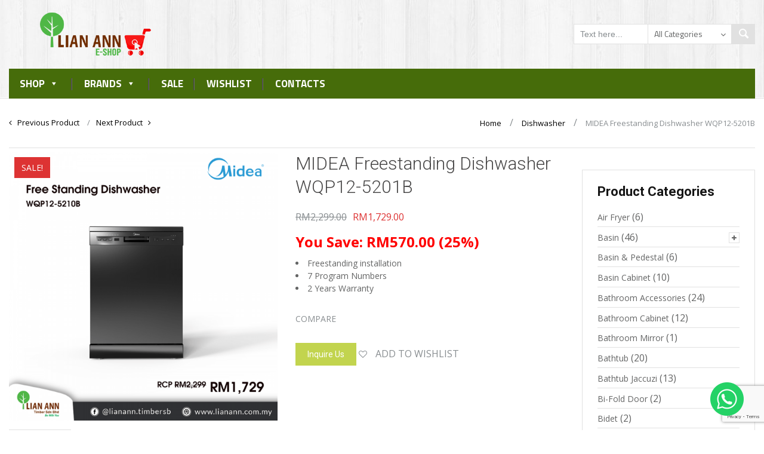

--- FILE ---
content_type: text/html; charset=UTF-8
request_url: https://shop.lianann.com.my/product/midea-freestanding-dishwasher-wqp12-5201b/
body_size: 35758
content:

<!DOCTYPE html>

<html lang="en-US">

	<head>
		<meta charset="UTF-8">
		<meta http-equiv="X-UA-Compatible" content="IE=edge">
	    <meta name="viewport" content="width=device-width, initial-scale=1">
		<link rel="profile" href="http://gmpg.org/xfn/11">
		<link rel="pingback" href="https://shop.lianann.com.my/xmlrpc.php">
						<script>document.documentElement.className = document.documentElement.className + ' yes-js js_active js'</script>
				<meta name='robots' content='max-image-preview:large' />

	<!-- This site is optimized with the Yoast SEO Premium plugin v14.1 - https://yoast.com/wordpress/plugins/seo/ -->
	<title>MIDEA Freestanding Dishwasher WQP12-5201B - Lian Ann Online Eshop</title>
	<meta name="description" content="Freestanding installation 7 Program Numbers 2 Years Warranty" />
	<meta name="robots" content="index, follow" />
	<meta name="googlebot" content="index, follow, max-snippet:-1, max-image-preview:large, max-video-preview:-1" />
	<meta name="bingbot" content="index, follow, max-snippet:-1, max-image-preview:large, max-video-preview:-1" />
	<link rel="canonical" href="https://shop.lianann.com.my/product/midea-freestanding-dishwasher-wqp12-5201b/" />
	<meta property="og:locale" content="en_US" />
	<meta property="og:type" content="product" />
	<meta property="og:title" content="MIDEA Freestanding Dishwasher WQP12-5201B - Lian Ann Online Eshop" />
	<meta property="og:description" content="Freestanding installation  7 Program Numbers  2 Years Warranty" />
	<meta property="og:url" content="https://shop.lianann.com.my/product/midea-freestanding-dishwasher-wqp12-5201b/" />
	<meta property="og:site_name" content="Lian Ann Online Eshop" />
	<meta property="article:modified_time" content="2022-06-01T06:56:59+00:00" />
	<meta property="og:image" content="https://shop.lianann.com.my/wp-content/uploads/2022/06/LA-WQP12-5210.png" />
	<meta property="og:image:width" content="1000" />
	<meta property="og:image:height" content="1000" /><meta property="og:image" content="https://shop.lianann.com.my/wp-content/uploads/2022/06/IMG20220329-121422-scaled.jpg" />
	<meta property="og:image:width" content="2560" />
	<meta property="og:image:height" content="2246" /><meta property="og:image" content="https://shop.lianann.com.my/wp-content/uploads/2022/06/IMG20220329-141946.png" />
	<meta property="og:image:width" content="3840" />
	<meta property="og:image:height" content="3369" /><meta property="og:image" content="https://shop.lianann.com.my/wp-content/uploads/2022/06/IMG20220329-142002.png" />
	<meta property="og:image:width" content="3840" />
	<meta property="og:image:height" content="3369" />
	<meta name="twitter:card" content="summary_large_image" />
	<script type="application/ld+json" class="yoast-schema-graph">{"@context":"https://schema.org","@graph":[{"@type":"Organization","@id":"https://shop.lianann.com.my/#organization","name":"Lian Ann Timber Sdn Bhd","url":"https://shop.lianann.com.my/","sameAs":["https://www.facebook.com/pg/LianAnnTimber"],"logo":{"@type":"ImageObject","@id":"https://shop.lianann.com.my/#logo","inLanguage":"en-US","url":"https://shop.lianann.com.my/wp-content/uploads/2020/08/WhatsApp-Image-2020-08-03-at-3.11.07-PM.jpeg","width":1080,"height":567,"caption":"Lian Ann Timber Sdn Bhd"},"image":{"@id":"https://shop.lianann.com.my/#logo"}},{"@type":"WebSite","@id":"https://shop.lianann.com.my/#website","url":"https://shop.lianann.com.my/","name":"Lian Ann Online Eshop","description":"LA Online Shop","publisher":{"@id":"https://shop.lianann.com.my/#organization"},"potentialAction":[{"@type":"SearchAction","target":"https://shop.lianann.com.my/?s={search_term_string}","query-input":"required name=search_term_string"}],"inLanguage":"en-US"},{"@type":"ImageObject","@id":"https://shop.lianann.com.my/product/midea-freestanding-dishwasher-wqp12-5201b/#primaryimage","inLanguage":"en-US","url":"https://shop.lianann.com.my/wp-content/uploads/2022/06/LA-WQP12-5210.png","width":1000,"height":1000},{"@type":"ItemPage","@id":"https://shop.lianann.com.my/product/midea-freestanding-dishwasher-wqp12-5201b/#webpage","url":"https://shop.lianann.com.my/product/midea-freestanding-dishwasher-wqp12-5201b/","name":"MIDEA Freestanding Dishwasher WQP12-5201B - Lian Ann Online Eshop","isPartOf":{"@id":"https://shop.lianann.com.my/#website"},"primaryImageOfPage":{"@id":"https://shop.lianann.com.my/product/midea-freestanding-dishwasher-wqp12-5201b/#primaryimage"},"datePublished":"2022-06-01T05:24:32+00:00","dateModified":"2022-06-01T06:56:59+00:00","inLanguage":"en-US","potentialAction":[{"@type":"ReadAction","target":["https://shop.lianann.com.my/product/midea-freestanding-dishwasher-wqp12-5201b/"]}]}]}</script>
	<meta property="product:brand" content="Dishwasher" />
	<meta property="product:price:amount" content="1729.00" />
	<meta property="product:price:currency" content="MYR" />
	<meta property="og:availability" content="instock" />
	<meta property="product:availability" content="instock" />
	<meta property="product:condition" content="new" />
	<!-- / Yoast SEO Premium plugin. -->


<link rel='dns-prefetch' href='//fonts.googleapis.com' />
<link rel="alternate" type="application/rss+xml" title="Lian Ann Online Eshop &raquo; Feed" href="https://shop.lianann.com.my/feed/" />
<link rel="alternate" type="application/rss+xml" title="Lian Ann Online Eshop &raquo; Comments Feed" href="https://shop.lianann.com.my/comments/feed/" />
<script type="text/javascript">
window._wpemojiSettings = {"baseUrl":"https:\/\/s.w.org\/images\/core\/emoji\/14.0.0\/72x72\/","ext":".png","svgUrl":"https:\/\/s.w.org\/images\/core\/emoji\/14.0.0\/svg\/","svgExt":".svg","source":{"concatemoji":"https:\/\/shop.lianann.com.my\/wp-includes\/js\/wp-emoji-release.min.js?ver=6.2.8"}};
/*! This file is auto-generated */
!function(e,a,t){var n,r,o,i=a.createElement("canvas"),p=i.getContext&&i.getContext("2d");function s(e,t){p.clearRect(0,0,i.width,i.height),p.fillText(e,0,0);e=i.toDataURL();return p.clearRect(0,0,i.width,i.height),p.fillText(t,0,0),e===i.toDataURL()}function c(e){var t=a.createElement("script");t.src=e,t.defer=t.type="text/javascript",a.getElementsByTagName("head")[0].appendChild(t)}for(o=Array("flag","emoji"),t.supports={everything:!0,everythingExceptFlag:!0},r=0;r<o.length;r++)t.supports[o[r]]=function(e){if(p&&p.fillText)switch(p.textBaseline="top",p.font="600 32px Arial",e){case"flag":return s("\ud83c\udff3\ufe0f\u200d\u26a7\ufe0f","\ud83c\udff3\ufe0f\u200b\u26a7\ufe0f")?!1:!s("\ud83c\uddfa\ud83c\uddf3","\ud83c\uddfa\u200b\ud83c\uddf3")&&!s("\ud83c\udff4\udb40\udc67\udb40\udc62\udb40\udc65\udb40\udc6e\udb40\udc67\udb40\udc7f","\ud83c\udff4\u200b\udb40\udc67\u200b\udb40\udc62\u200b\udb40\udc65\u200b\udb40\udc6e\u200b\udb40\udc67\u200b\udb40\udc7f");case"emoji":return!s("\ud83e\udef1\ud83c\udffb\u200d\ud83e\udef2\ud83c\udfff","\ud83e\udef1\ud83c\udffb\u200b\ud83e\udef2\ud83c\udfff")}return!1}(o[r]),t.supports.everything=t.supports.everything&&t.supports[o[r]],"flag"!==o[r]&&(t.supports.everythingExceptFlag=t.supports.everythingExceptFlag&&t.supports[o[r]]);t.supports.everythingExceptFlag=t.supports.everythingExceptFlag&&!t.supports.flag,t.DOMReady=!1,t.readyCallback=function(){t.DOMReady=!0},t.supports.everything||(n=function(){t.readyCallback()},a.addEventListener?(a.addEventListener("DOMContentLoaded",n,!1),e.addEventListener("load",n,!1)):(e.attachEvent("onload",n),a.attachEvent("onreadystatechange",function(){"complete"===a.readyState&&t.readyCallback()})),(e=t.source||{}).concatemoji?c(e.concatemoji):e.wpemoji&&e.twemoji&&(c(e.twemoji),c(e.wpemoji)))}(window,document,window._wpemojiSettings);
</script>
<style type="text/css">
img.wp-smiley,
img.emoji {
	display: inline !important;
	border: none !important;
	box-shadow: none !important;
	height: 1em !important;
	width: 1em !important;
	margin: 0 0.07em !important;
	vertical-align: -0.1em !important;
	background: none !important;
	padding: 0 !important;
}
</style>
	<link rel='stylesheet' id='layerslider-css' href='https://shop.lianann.com.my/wp-content/plugins/LayerSlider/assets/static/layerslider/css/layerslider.css?ver=6.11.8' type='text/css' media='all' />
<link rel='stylesheet' id='sweetalert2-css' href='https://shop.lianann.com.my/wp-content/plugins/user-registration/assets/css/sweetalert2/sweetalert2.min.css?ver=10.16.7' type='text/css' media='all' />
<link rel='stylesheet' id='user-registration-general-css' href='https://shop.lianann.com.my/wp-content/plugins/user-registration/assets/css/user-registration.css?ver=2.0.2' type='text/css' media='all' />
<link rel='stylesheet' id='user-registration-smallscreen-css' href='https://shop.lianann.com.my/wp-content/plugins/user-registration/assets/css/user-registration-smallscreen.css?ver=2.0.2' type='text/css' media='only screen and (max-width: 768px)' />
<link rel='stylesheet' id='user-registration-my-account-layout-css' href='https://shop.lianann.com.my/wp-content/plugins/user-registration/assets/css/my-account-layout.css?ver=2.0.2' type='text/css' media='all' />
<link rel='stylesheet' id='dashicons-css' href='https://shop.lianann.com.my/wp-includes/css/dashicons.min.css?ver=6.2.8' type='text/css' media='all' />
<style id='dashicons-inline-css' type='text/css'>
[data-font="Dashicons"]:before {font-family: 'Dashicons' !important;content: attr(data-icon) !important;speak: none !important;font-weight: normal !important;font-variant: normal !important;text-transform: none !important;line-height: 1 !important;font-style: normal !important;-webkit-font-smoothing: antialiased !important;-moz-osx-font-smoothing: grayscale !important;}
</style>
<link rel='stylesheet' id='wp-block-library-css' href='https://shop.lianann.com.my/wp-includes/css/dist/block-library/style.min.css?ver=6.2.8' type='text/css' media='all' />
<link rel='stylesheet' id='wc-blocks-vendors-style-css' href='https://shop.lianann.com.my/wp-content/plugins/woocommerce/packages/woocommerce-blocks/build/wc-blocks-vendors-style.css?ver=10.2.4' type='text/css' media='all' />
<link rel='stylesheet' id='wc-blocks-style-css' href='https://shop.lianann.com.my/wp-content/plugins/woocommerce/packages/woocommerce-blocks/build/wc-blocks-style.css?ver=10.2.4' type='text/css' media='all' />
<link rel='stylesheet' id='yith-wcan-shortcodes-css' href='https://shop.lianann.com.my/wp-content/plugins/yith-woocommerce-ajax-navigation/assets/css/shortcodes.css?ver=4.1.1' type='text/css' media='all' />
<style id='yith-wcan-shortcodes-inline-css' type='text/css'>
:root{
	--yith-wcan-filters_colors_titles: #434343;
	--yith-wcan-filters_colors_background: #FFFFFF;
	--yith-wcan-filters_colors_accent: #A7144C;
	--yith-wcan-filters_colors_accent_r: 167;
	--yith-wcan-filters_colors_accent_g: 20;
	--yith-wcan-filters_colors_accent_b: 76;
	--yith-wcan-color_swatches_border_radius: 100%;
	--yith-wcan-color_swatches_size: 30px;
	--yith-wcan-labels_style_background: #FFFFFF;
	--yith-wcan-labels_style_background_hover: #A7144C;
	--yith-wcan-labels_style_background_active: #A7144C;
	--yith-wcan-labels_style_text: #434343;
	--yith-wcan-labels_style_text_hover: #FFFFFF;
	--yith-wcan-labels_style_text_active: #FFFFFF;
	--yith-wcan-anchors_style_text: #434343;
	--yith-wcan-anchors_style_text_hover: #A7144C;
	--yith-wcan-anchors_style_text_active: #A7144C;
}
</style>
<link rel='stylesheet' id='jquery-selectBox-css' href='https://shop.lianann.com.my/wp-content/plugins/yith-woocommerce-wishlist/assets/css/jquery.selectBox.css?ver=1.2.0' type='text/css' media='all' />
<link rel='stylesheet' id='yith-wcwl-font-awesome-css' href='https://shop.lianann.com.my/wp-content/plugins/yith-woocommerce-wishlist/assets/css/font-awesome.css?ver=4.7.0' type='text/css' media='all' />
<link rel='stylesheet' id='woocommerce_prettyPhoto_css-css' href='//shop.lianann.com.my/wp-content/plugins/woocommerce/assets/css/prettyPhoto.css?ver=3.1.6' type='text/css' media='all' />
<link rel='stylesheet' id='yith-wcwl-main-css' href='https://shop.lianann.com.my/wp-content/plugins/yith-woocommerce-wishlist/assets/css/style.css?ver=3.1.0' type='text/css' media='all' />
<style id='yith-wcwl-main-inline-css' type='text/css'>
.yith-wcwl-share li a{color: #FFFFFF;}.yith-wcwl-share li a:hover{color: #FFFFFF;}.yith-wcwl-share a.facebook{background: #39599E; background-color: #39599E;}.yith-wcwl-share a.facebook:hover{background: #595A5A; background-color: #595A5A;}.yith-wcwl-share a.email{background: #FBB102; background-color: #FBB102;}.yith-wcwl-share a.email:hover{background: #595A5A; background-color: #595A5A;}.yith-wcwl-share a.whatsapp{background: #00A901; background-color: #00A901;}.yith-wcwl-share a.whatsapp:hover{background: #595A5A; background-color: #595A5A;}
</style>
<link rel='stylesheet' id='classic-theme-styles-css' href='https://shop.lianann.com.my/wp-includes/css/classic-themes.min.css?ver=6.2.8' type='text/css' media='all' />
<style id='global-styles-inline-css' type='text/css'>
body{--wp--preset--color--black: #000000;--wp--preset--color--cyan-bluish-gray: #abb8c3;--wp--preset--color--white: #ffffff;--wp--preset--color--pale-pink: #f78da7;--wp--preset--color--vivid-red: #cf2e2e;--wp--preset--color--luminous-vivid-orange: #ff6900;--wp--preset--color--luminous-vivid-amber: #fcb900;--wp--preset--color--light-green-cyan: #7bdcb5;--wp--preset--color--vivid-green-cyan: #00d084;--wp--preset--color--pale-cyan-blue: #8ed1fc;--wp--preset--color--vivid-cyan-blue: #0693e3;--wp--preset--color--vivid-purple: #9b51e0;--wp--preset--gradient--vivid-cyan-blue-to-vivid-purple: linear-gradient(135deg,rgba(6,147,227,1) 0%,rgb(155,81,224) 100%);--wp--preset--gradient--light-green-cyan-to-vivid-green-cyan: linear-gradient(135deg,rgb(122,220,180) 0%,rgb(0,208,130) 100%);--wp--preset--gradient--luminous-vivid-amber-to-luminous-vivid-orange: linear-gradient(135deg,rgba(252,185,0,1) 0%,rgba(255,105,0,1) 100%);--wp--preset--gradient--luminous-vivid-orange-to-vivid-red: linear-gradient(135deg,rgba(255,105,0,1) 0%,rgb(207,46,46) 100%);--wp--preset--gradient--very-light-gray-to-cyan-bluish-gray: linear-gradient(135deg,rgb(238,238,238) 0%,rgb(169,184,195) 100%);--wp--preset--gradient--cool-to-warm-spectrum: linear-gradient(135deg,rgb(74,234,220) 0%,rgb(151,120,209) 20%,rgb(207,42,186) 40%,rgb(238,44,130) 60%,rgb(251,105,98) 80%,rgb(254,248,76) 100%);--wp--preset--gradient--blush-light-purple: linear-gradient(135deg,rgb(255,206,236) 0%,rgb(152,150,240) 100%);--wp--preset--gradient--blush-bordeaux: linear-gradient(135deg,rgb(254,205,165) 0%,rgb(254,45,45) 50%,rgb(107,0,62) 100%);--wp--preset--gradient--luminous-dusk: linear-gradient(135deg,rgb(255,203,112) 0%,rgb(199,81,192) 50%,rgb(65,88,208) 100%);--wp--preset--gradient--pale-ocean: linear-gradient(135deg,rgb(255,245,203) 0%,rgb(182,227,212) 50%,rgb(51,167,181) 100%);--wp--preset--gradient--electric-grass: linear-gradient(135deg,rgb(202,248,128) 0%,rgb(113,206,126) 100%);--wp--preset--gradient--midnight: linear-gradient(135deg,rgb(2,3,129) 0%,rgb(40,116,252) 100%);--wp--preset--duotone--dark-grayscale: url('#wp-duotone-dark-grayscale');--wp--preset--duotone--grayscale: url('#wp-duotone-grayscale');--wp--preset--duotone--purple-yellow: url('#wp-duotone-purple-yellow');--wp--preset--duotone--blue-red: url('#wp-duotone-blue-red');--wp--preset--duotone--midnight: url('#wp-duotone-midnight');--wp--preset--duotone--magenta-yellow: url('#wp-duotone-magenta-yellow');--wp--preset--duotone--purple-green: url('#wp-duotone-purple-green');--wp--preset--duotone--blue-orange: url('#wp-duotone-blue-orange');--wp--preset--font-size--small: 13px;--wp--preset--font-size--medium: 20px;--wp--preset--font-size--large: 36px;--wp--preset--font-size--x-large: 42px;--wp--preset--spacing--20: 0.44rem;--wp--preset--spacing--30: 0.67rem;--wp--preset--spacing--40: 1rem;--wp--preset--spacing--50: 1.5rem;--wp--preset--spacing--60: 2.25rem;--wp--preset--spacing--70: 3.38rem;--wp--preset--spacing--80: 5.06rem;--wp--preset--shadow--natural: 6px 6px 9px rgba(0, 0, 0, 0.2);--wp--preset--shadow--deep: 12px 12px 50px rgba(0, 0, 0, 0.4);--wp--preset--shadow--sharp: 6px 6px 0px rgba(0, 0, 0, 0.2);--wp--preset--shadow--outlined: 6px 6px 0px -3px rgba(255, 255, 255, 1), 6px 6px rgba(0, 0, 0, 1);--wp--preset--shadow--crisp: 6px 6px 0px rgba(0, 0, 0, 1);}:where(.is-layout-flex){gap: 0.5em;}body .is-layout-flow > .alignleft{float: left;margin-inline-start: 0;margin-inline-end: 2em;}body .is-layout-flow > .alignright{float: right;margin-inline-start: 2em;margin-inline-end: 0;}body .is-layout-flow > .aligncenter{margin-left: auto !important;margin-right: auto !important;}body .is-layout-constrained > .alignleft{float: left;margin-inline-start: 0;margin-inline-end: 2em;}body .is-layout-constrained > .alignright{float: right;margin-inline-start: 2em;margin-inline-end: 0;}body .is-layout-constrained > .aligncenter{margin-left: auto !important;margin-right: auto !important;}body .is-layout-constrained > :where(:not(.alignleft):not(.alignright):not(.alignfull)){max-width: var(--wp--style--global--content-size);margin-left: auto !important;margin-right: auto !important;}body .is-layout-constrained > .alignwide{max-width: var(--wp--style--global--wide-size);}body .is-layout-flex{display: flex;}body .is-layout-flex{flex-wrap: wrap;align-items: center;}body .is-layout-flex > *{margin: 0;}:where(.wp-block-columns.is-layout-flex){gap: 2em;}.has-black-color{color: var(--wp--preset--color--black) !important;}.has-cyan-bluish-gray-color{color: var(--wp--preset--color--cyan-bluish-gray) !important;}.has-white-color{color: var(--wp--preset--color--white) !important;}.has-pale-pink-color{color: var(--wp--preset--color--pale-pink) !important;}.has-vivid-red-color{color: var(--wp--preset--color--vivid-red) !important;}.has-luminous-vivid-orange-color{color: var(--wp--preset--color--luminous-vivid-orange) !important;}.has-luminous-vivid-amber-color{color: var(--wp--preset--color--luminous-vivid-amber) !important;}.has-light-green-cyan-color{color: var(--wp--preset--color--light-green-cyan) !important;}.has-vivid-green-cyan-color{color: var(--wp--preset--color--vivid-green-cyan) !important;}.has-pale-cyan-blue-color{color: var(--wp--preset--color--pale-cyan-blue) !important;}.has-vivid-cyan-blue-color{color: var(--wp--preset--color--vivid-cyan-blue) !important;}.has-vivid-purple-color{color: var(--wp--preset--color--vivid-purple) !important;}.has-black-background-color{background-color: var(--wp--preset--color--black) !important;}.has-cyan-bluish-gray-background-color{background-color: var(--wp--preset--color--cyan-bluish-gray) !important;}.has-white-background-color{background-color: var(--wp--preset--color--white) !important;}.has-pale-pink-background-color{background-color: var(--wp--preset--color--pale-pink) !important;}.has-vivid-red-background-color{background-color: var(--wp--preset--color--vivid-red) !important;}.has-luminous-vivid-orange-background-color{background-color: var(--wp--preset--color--luminous-vivid-orange) !important;}.has-luminous-vivid-amber-background-color{background-color: var(--wp--preset--color--luminous-vivid-amber) !important;}.has-light-green-cyan-background-color{background-color: var(--wp--preset--color--light-green-cyan) !important;}.has-vivid-green-cyan-background-color{background-color: var(--wp--preset--color--vivid-green-cyan) !important;}.has-pale-cyan-blue-background-color{background-color: var(--wp--preset--color--pale-cyan-blue) !important;}.has-vivid-cyan-blue-background-color{background-color: var(--wp--preset--color--vivid-cyan-blue) !important;}.has-vivid-purple-background-color{background-color: var(--wp--preset--color--vivid-purple) !important;}.has-black-border-color{border-color: var(--wp--preset--color--black) !important;}.has-cyan-bluish-gray-border-color{border-color: var(--wp--preset--color--cyan-bluish-gray) !important;}.has-white-border-color{border-color: var(--wp--preset--color--white) !important;}.has-pale-pink-border-color{border-color: var(--wp--preset--color--pale-pink) !important;}.has-vivid-red-border-color{border-color: var(--wp--preset--color--vivid-red) !important;}.has-luminous-vivid-orange-border-color{border-color: var(--wp--preset--color--luminous-vivid-orange) !important;}.has-luminous-vivid-amber-border-color{border-color: var(--wp--preset--color--luminous-vivid-amber) !important;}.has-light-green-cyan-border-color{border-color: var(--wp--preset--color--light-green-cyan) !important;}.has-vivid-green-cyan-border-color{border-color: var(--wp--preset--color--vivid-green-cyan) !important;}.has-pale-cyan-blue-border-color{border-color: var(--wp--preset--color--pale-cyan-blue) !important;}.has-vivid-cyan-blue-border-color{border-color: var(--wp--preset--color--vivid-cyan-blue) !important;}.has-vivid-purple-border-color{border-color: var(--wp--preset--color--vivid-purple) !important;}.has-vivid-cyan-blue-to-vivid-purple-gradient-background{background: var(--wp--preset--gradient--vivid-cyan-blue-to-vivid-purple) !important;}.has-light-green-cyan-to-vivid-green-cyan-gradient-background{background: var(--wp--preset--gradient--light-green-cyan-to-vivid-green-cyan) !important;}.has-luminous-vivid-amber-to-luminous-vivid-orange-gradient-background{background: var(--wp--preset--gradient--luminous-vivid-amber-to-luminous-vivid-orange) !important;}.has-luminous-vivid-orange-to-vivid-red-gradient-background{background: var(--wp--preset--gradient--luminous-vivid-orange-to-vivid-red) !important;}.has-very-light-gray-to-cyan-bluish-gray-gradient-background{background: var(--wp--preset--gradient--very-light-gray-to-cyan-bluish-gray) !important;}.has-cool-to-warm-spectrum-gradient-background{background: var(--wp--preset--gradient--cool-to-warm-spectrum) !important;}.has-blush-light-purple-gradient-background{background: var(--wp--preset--gradient--blush-light-purple) !important;}.has-blush-bordeaux-gradient-background{background: var(--wp--preset--gradient--blush-bordeaux) !important;}.has-luminous-dusk-gradient-background{background: var(--wp--preset--gradient--luminous-dusk) !important;}.has-pale-ocean-gradient-background{background: var(--wp--preset--gradient--pale-ocean) !important;}.has-electric-grass-gradient-background{background: var(--wp--preset--gradient--electric-grass) !important;}.has-midnight-gradient-background{background: var(--wp--preset--gradient--midnight) !important;}.has-small-font-size{font-size: var(--wp--preset--font-size--small) !important;}.has-medium-font-size{font-size: var(--wp--preset--font-size--medium) !important;}.has-large-font-size{font-size: var(--wp--preset--font-size--large) !important;}.has-x-large-font-size{font-size: var(--wp--preset--font-size--x-large) !important;}
.wp-block-navigation a:where(:not(.wp-element-button)){color: inherit;}
:where(.wp-block-columns.is-layout-flex){gap: 2em;}
.wp-block-pullquote{font-size: 1.5em;line-height: 1.6;}
</style>
<link rel='stylesheet' id='tpw_widget_css-css' href='https://shop.lianann.com.my/wp-content/plugins/autochat-button-for-mobile-chat/assets/css/widget_css.css?ver=6.2.8' type='text/css' media='all' />
<link rel='stylesheet' id='contact-form-7-css' href='https://shop.lianann.com.my/wp-content/plugins/contact-form-7/includes/css/styles.css?ver=5.7.7' type='text/css' media='all' />
<link rel='stylesheet' id='widget-styles-css' href='https://shop.lianann.com.my/wp-content/plugins/handy-feature-pack/public/css/frontend-widget-styles.css?ver=1.0.0' type='text/css' media='all' />
<link rel='stylesheet' id='composer-styles-css' href='https://shop.lianann.com.my/wp-content/plugins/handy-feature-pack/public/css/visual-composer-styles.css?ver=1.0.0' type='text/css' media='all' />
<link rel='stylesheet' id='photoswipe-css' href='https://shop.lianann.com.my/wp-content/plugins/woocommerce/assets/css/photoswipe/photoswipe.min.css?ver=7.8.2' type='text/css' media='all' />
<link rel='stylesheet' id='photoswipe-default-skin-css' href='https://shop.lianann.com.my/wp-content/plugins/woocommerce/assets/css/photoswipe/default-skin/default-skin.min.css?ver=7.8.2' type='text/css' media='all' />
<style id='woocommerce-inline-inline-css' type='text/css'>
.woocommerce form .form-row .required { visibility: visible; }
</style>
<link rel='stylesheet' id='wpcf-slick-css' href='https://shop.lianann.com.my/wp-content/plugins/wp-carousel-free/public/css/slick.min.css?ver=2.3.0' type='text/css' media='all' />
<link rel='stylesheet' id='wp-carousel-free-fontawesome-css' href='https://shop.lianann.com.my/wp-content/plugins/wp-carousel-free/public/css/font-awesome.min.css?ver=2.3.0' type='text/css' media='all' />
<link rel='stylesheet' id='wp-carousel-free-css' href='https://shop.lianann.com.my/wp-content/plugins/wp-carousel-free/public/css/wp-carousel-free-public.min.css?ver=2.3.0' type='text/css' media='all' />
<style id='wp-carousel-free-inline-css' type='text/css'>
#sp-wp-carousel-free-id-3727.sp-wpcp-3727 .wpcp-single-item {
		border: 1px solid #dddddd;
	}
	#sp-wp-carousel-free-id-3727.sp-wpcp-3727 .slick-prev,
	#sp-wp-carousel-free-id-3727.sp-wpcp-3727 .slick-next,
	#sp-wp-carousel-free-id-3727.sp-wpcp-3727 .slick-prev:hover,
	#sp-wp-carousel-free-id-3727.sp-wpcp-3727 .slick-next:hover {
		background: none;
		border: none;
		font-size: 30px;
	}
	#sp-wp-carousel-free-id-3727.sp-wpcp-3727 .slick-prev i,
	#sp-wp-carousel-free-id-3727.sp-wpcp-3727 .slick-next i {
		color: #aaa;
	}
	#sp-wp-carousel-free-id-3727.sp-wpcp-3727 .slick-prev i:hover,
	#sp-wp-carousel-free-id-3727.sp-wpcp-3727 .slick-next i:hover {
		color: #52b3d9;
	}
	#sp-wp-carousel-free-id-3727.sp-wpcp-3727 ul.slick-dots li button {
		background-color: #cccccc;
	}
	#sp-wp-carousel-free-id-3727.sp-wpcp-3727 ul.slick-dots li.slick-active button {
		background-color: #52b3d9;
	}
	
	@media screen and (max-width: 479px) {
		#sp-wp-carousel-free-id-3727.nav-vertical-center {
			padding: 0;
		}
	}#sp-wp-carousel-free-id-3706.sp-wpcp-3706 .wpcp-single-item {
		border: 1px solid #dddddd;
	}
	#sp-wp-carousel-free-id-3706.sp-wpcp-3706 .slick-prev,
	#sp-wp-carousel-free-id-3706.sp-wpcp-3706 .slick-next,
	#sp-wp-carousel-free-id-3706.sp-wpcp-3706 .slick-prev:hover,
	#sp-wp-carousel-free-id-3706.sp-wpcp-3706 .slick-next:hover {
		background: none;
		border: none;
		font-size: 30px;
	}
	#sp-wp-carousel-free-id-3706.sp-wpcp-3706 .slick-prev i,
	#sp-wp-carousel-free-id-3706.sp-wpcp-3706 .slick-next i {
		color: #4e7f00;
	}
	#sp-wp-carousel-free-id-3706.sp-wpcp-3706 .slick-prev i:hover,
	#sp-wp-carousel-free-id-3706.sp-wpcp-3706 .slick-next i:hover {
		color: #52b3d9;
	}
</style>
<link rel='stylesheet' id='fpf_front-css' href='https://shop.lianann.com.my/wp-content/plugins/flexible-product-fields/assets/css/front.min.css?ver=1.7.5.69' type='text/css' media='all' />
<link rel='stylesheet' id='woobt-frontend-css' href='https://shop.lianann.com.my/wp-content/plugins/woo-bought-together/assets/css/frontend.css?ver=6.2.8' type='text/css' media='all' />
<link rel='stylesheet' id='jquery-colorbox-css' href='https://shop.lianann.com.my/wp-content/plugins/yith-woocommerce-compare/assets/css/colorbox.css?ver=1.4.21' type='text/css' media='all' />
<link rel='stylesheet' id='ywpc-google-fonts-css' href='//fonts.googleapis.com/css?family=Open+Sans:400,700' type='text/css' media='all' />
<link rel='stylesheet' id='ywpc-frontend-css' href='https://shop.lianann.com.my/wp-content/plugins/yith-woocommerce-product-sales-countdown-premium/assets/css/ywpc-style-1.min.css?ver=6.2.8' type='text/css' media='all' />
<link rel='stylesheet' id='pt-grid-css' href='https://shop.lianann.com.my/wp-content/themes/handystore/css/grid.css?ver=6.2.8' type='text/css' media='all' />
<link rel='stylesheet' id='pt-additional-styles-css' href='https://shop.lianann.com.my/wp-content/themes/handystore/css/additional-styles.css?ver=6.2.8' type='text/css' media='all' />
<link rel='stylesheet' id='pt-icons-css' href='https://shop.lianann.com.my/wp-content/themes/handystore/css/icon-font.css?ver=6.2.8' type='text/css' media='all' />
<link rel='stylesheet' id='pt-basic-css' href='https://shop.lianann.com.my/wp-content/themes/handystore/style.css?ver=6.2.8' type='text/css' media='all' />
<link rel='stylesheet' id='font-awesome-css' href='https://shop.lianann.com.my/wp-content/plugins/elementor/assets/lib/font-awesome/css/font-awesome.min.css?ver=4.7.0' type='text/css' media='all' />
<style id='font-awesome-inline-css' type='text/css'>
[data-font="FontAwesome"]:before {font-family: 'FontAwesome' !important;content: attr(data-icon) !important;speak: none !important;font-weight: normal !important;font-variant: normal !important;text-transform: none !important;line-height: 1 !important;font-style: normal !important;-webkit-font-smoothing: antialiased !important;-moz-osx-font-smoothing: grayscale !important;}
</style>
<link rel='stylesheet' id='handy-google-fonts-css' href='https://fonts.googleapis.com/css?family=Open+Sans%3A100%2C100italic%2C300%2C300italic%2C400%2C400italic%2C500%2C500italic%2C700%2C700italic%2C900%2C900italic%7CTitillium+Web%3A100%2C100italic%2C300%2C300italic%2C400%2C400italic%2C500%2C500italic%2C700%2C700italic%2C900%2C900italic%7CRoboto%3A100%2C100italic%2C300%2C300italic%2C400%2C400italic%2C500%2C500italic%2C700%2C700italic%2C900%2C900italic&#038;subset=latin%2Clatin-ext' type='text/css' media='all' />
<link rel='stylesheet' id='plumtree-woo-styles-css' href='https://shop.lianann.com.my/wp-content/themes/handystore/woo-styles.css?ver=1' type='text/css' media='screen' />
<link rel='stylesheet' id='wcpo-frontend-css' href='https://shop.lianann.com.my/wp-content/plugins/yith-woocommerce-pre-order-premium/assets/css/frontend.css?ver=1.5.9' type='text/css' media='all' />
<link rel='stylesheet' id='yit-tabmanager-frontend-css' href='https://shop.lianann.com.my/wp-content/plugins/yith-woocommerce-tab-manager-premium/assets/css/yith-tab-manager-frontend.css?ver=1.2.20' type='text/css' media='all' />
<link rel='stylesheet' id='font-retina-css' href='https://shop.lianann.com.my/wp-content/plugins/yith-woocommerce-tab-manager-premium/assets/fonts/retinaicon-font/style.css?ver=1.2.20' type='text/css' media='all' />
<link rel='stylesheet' id='wp-add-custom-css-css' href='https://shop.lianann.com.my?display_custom_css=css&#038;ver=6.2.8' type='text/css' media='all' />
<script type='text/javascript' src='https://shop.lianann.com.my/wp-includes/js/jquery/jquery.min.js?ver=3.6.4' id='jquery-core-js'></script>
<script type='text/javascript' src='https://shop.lianann.com.my/wp-includes/js/jquery/jquery-migrate.min.js?ver=3.4.0' id='jquery-migrate-js'></script>
<script type='text/javascript' id='layerslider-utils-js-extra'>
/* <![CDATA[ */
var LS_Meta = {"v":"6.11.8","fixGSAP":"1"};
/* ]]> */
</script>
<script type='text/javascript' src='https://shop.lianann.com.my/wp-content/plugins/LayerSlider/assets/static/layerslider/js/layerslider.utils.js?ver=6.11.8' id='layerslider-utils-js'></script>
<script type='text/javascript' src='https://shop.lianann.com.my/wp-content/plugins/LayerSlider/assets/static/layerslider/js/layerslider.kreaturamedia.jquery.js?ver=6.11.8' id='layerslider-js'></script>
<script type='text/javascript' src='https://shop.lianann.com.my/wp-content/plugins/LayerSlider/assets/static/layerslider/js/layerslider.transitions.js?ver=6.11.8' id='layerslider-transitions-js'></script>
<script type='text/javascript' src='https://shop.lianann.com.my/wp-content/plugins/woocommerce/assets/js/accounting/accounting.min.js?ver=0.4.2' id='accounting-js'></script>
<script type='text/javascript' src='https://shop.lianann.com.my/wp-content/plugins/itro-popup/scripts/itro-scripts.js?ver=6.2.8' id='itro-scripts-js'></script>
<script type='text/javascript' id='fpf_product-js-extra'>
/* <![CDATA[ */
var fpf_product = {"total":"Total","currency_format_num_decimals":"2","currency_format_symbol":"RM","currency_format_decimal_sep":".","currency_format_thousand_sep":",","currency_format":"%s%v","fields_rules":[]};
/* ]]> */
</script>
<script type='text/javascript' src='https://shop.lianann.com.my/wp-content/plugins/flexible-product-fields/assets/js/fpf_product.min.js?ver=1.7.5.69' id='fpf_product-js'></script>
<script type='text/javascript' src='https://shop.lianann.com.my/wp-content/themes/handystore/js/lazysizes.js?ver=1.5.0' id='lazy-sizes-js'></script>
<meta name="generator" content="Powered by LayerSlider 6.11.8 - Multi-Purpose, Responsive, Parallax, Mobile-Friendly Slider Plugin for WordPress." />
<!-- LayerSlider updates and docs at: https://layerslider.kreaturamedia.com -->
<link rel="https://api.w.org/" href="https://shop.lianann.com.my/wp-json/" /><link rel="alternate" type="application/json" href="https://shop.lianann.com.my/wp-json/wp/v2/product/16077" /><link rel="EditURI" type="application/rsd+xml" title="RSD" href="https://shop.lianann.com.my/xmlrpc.php?rsd" />
<link rel="wlwmanifest" type="application/wlwmanifest+xml" href="https://shop.lianann.com.my/wp-includes/wlwmanifest.xml" />
<meta name="generator" content="WordPress 6.2.8" />
<meta name="generator" content="WooCommerce 7.8.2" />
<link rel='shortlink' href='https://shop.lianann.com.my/?p=16077' />
<link rel="alternate" type="application/json+oembed" href="https://shop.lianann.com.my/wp-json/oembed/1.0/embed?url=https%3A%2F%2Fshop.lianann.com.my%2Fproduct%2Fmidea-freestanding-dishwasher-wqp12-5201b%2F" />
<link rel="alternate" type="text/xml+oembed" href="https://shop.lianann.com.my/wp-json/oembed/1.0/embed?url=https%3A%2F%2Fshop.lianann.com.my%2Fproduct%2Fmidea-freestanding-dishwasher-wqp12-5201b%2F&#038;format=xml" />
	<noscript><style>.woocommerce-product-gallery{ opacity: 1 !important; }</style></noscript>
	<meta name="generator" content="Elementor 3.14.1; features: a11y_improvements, additional_custom_breakpoints; settings: css_print_method-external, google_font-enabled, font_display-auto">
<link rel="icon" href="https://shop.lianann.com.my/wp-content/uploads/2020/04/cropped-ico-la-70x70.png" sizes="32x32" />
<link rel="icon" href="https://shop.lianann.com.my/wp-content/uploads/2020/04/cropped-ico-la-300x300.png" sizes="192x192" />
<link rel="apple-touch-icon" href="https://shop.lianann.com.my/wp-content/uploads/2020/04/cropped-ico-la-300x300.png" />
<meta name="msapplication-TileImage" content="https://shop.lianann.com.my/wp-content/uploads/2020/04/cropped-ico-la-300x300.png" />
		<style type="text/css" id="wp-custom-css">
			a.button.product_type_simple.add_to_cart_button.ajax_add_to_cart, a.button.product_type_variable.add_to_cart_button {
    display: none!important;
}
.site-footer .widget-title {
	font-weight: 600;
	line-height: 20px;
	font-size: 22px;
}
 {  
	font-size: 12px;
}

.container {
  width: 100%;
}

table {
	width: 100%;
}

a.about_paypal {
    display: none;
}

ins {
	color: #ffffff;
}

.to-top {
bottom: 90px;	
}

.woocommerce .checkout .payment_method_paypal img
{
	margin-top: 0px;
}

.woocommerce .checkout .woocommerce-checkout-review-order-table tfoot {
	table-layout: auto;
	width: 110%;
}
.woocommerce .checkout .woocommerce-checkout-review-order{
	padding: 10px;
}

.woocommerce .checkout .woocommerce-checkout-review-order-table .shipping td{
	font-size: 15px;
}

.site-content {
margin-top: 0px;	
}

li.product .add_to_cart_button, li.product .button.product_type_variable {
	right: 1px;
	top: 0px;
}

.sale-perc {
background-color: #D9534F;
display: inline;
padding: .2em .6em .3em;
font-size: 75%;
font-weight: bold;
color: #fff;
text-align: center;
border-radius: .25em;
margin: 5px;
}

li.product .product-description-wrapper .price{
	margin-right: 15px;
}

}		</style>
		<style id="kirki-inline-styles">.header-top{background-color:rgba(255, 255, 255, 0.5);}.header-top,.header-top a{color:#898e91;}.site-header{font-family:Titillium Web;}body{font-family:Open Sans;font-size:14px;font-weight:400;line-height:21px;text-align:left;text-transform:none;color:#646565;}.author-info .author-bio,.breadcrumbs-wrapper .breadcrumbs,.breadcrumbs-wrapper .single-product-navi a + a::before,.breadcrumbs-wrapper .woocommerce-breadcrumb,.cart-collaterals .cart_totals table td,.comments-area .comment-meta,.entry-meta-bottom,.header-container #inner-element ul.social-icons li+ li:before,.hgroup-sidebar .widget_shopping_cart .cart-excerpt,.hgroup-sidebar .woocommerce ul.cart_list,.hgroup-sidebar .woocommerce ul.product_list_widget,.navigation.post-navigation .nav-links a+ a:before,.post-list .item-content,.pt-member-contact p,.sidebar .most-viewed-entry-meta a,.sidebar .recent-posts-entry-meta a,.site-content .entry-additional-meta,.site-content .entry-meta,.variations_form .select-wrapper::after,.variations_form select,.widget.woocommerce .product_list_widget li .price del,.widget.yith-woocommerce-ajax-product-filter .yith-wcan-list li a,.widget_layered_nav ul small.count,.widget_pt_vendor_products_widget .product_list_widget li .price del,.woocommerce .checkout .create-account small,.woocommerce .checkout .woocommerce-checkout-review-order-table .cart-subtotal td,.woocommerce .checkout .woocommerce-checkout-review-order-table .order-tax td,.woocommerce .checkout .woocommerce-checkout-review-order-table .product-quantity,.woocommerce .checkout .woocommerce-checkout-review-order-table .product-total,.woocommerce .checkout .woocommerce-checkout-review-order-table .shipping td,.woocommerce .checkout div.payment_box span.help,.woocommerce .checkout label,.woocommerce table.order_details td,.woocommerce-error,.woocommerce-info,.woocommerce-message,.woocommerce-ordering select,.woocommerce-result-count+.view-all:before,del,div.product .product_meta,div.product .social-links>span,div.product .woocommerce-review-link,div.product .yith-wcwl-add-to-wishlist a,div.product a.compare,div.product a.compare + .yith-wcwl-add-to-wishlist:before,p> cite{color:#898e91;}.author-info .author-contacts a:hover,.entry-meta-bottom .like-wrapper a:hover,.entry-meta-bottom .social-links a:hover,.header-container #inner-element .rating-container i,.hgroup-sidebar .widget_shopping_cart .cart-excerpt .total .amount,.hgroup-sidebar .widget_shopping_cart_content .total .amount,.most-viewed-list .comments-qty,.most-viewed-list .views-qty i,.pt-member-contact span,.pt-sales-carousel span.next:before,.pt-sales-carousel span.prev:before,.pt-testimonials .occupation,.pt-view-switcher span.active,.recent-post-list .comments-qty,.recent-post-list .views-qty,.slider-navi span,.widget .current-cat,.widget .current-cat a,.widget.yith-woocommerce-ajax-product-filter .yith-wcan-list li a:hover,.woocommerce .checkout .woocommerce-checkout-review-order-table .order-total td,.woocommerce .star-rating span:before,.woocommerce .star-rating:before,.woocommerce p.stars a,.woocommerce p.stars a:before,.woocommerce table.order_details tfoot tr:last-of-type .amount,div.product .social-links a:hover,div.product .woocommerce-review-link:hover,div.product div.images span.next,div.product div.images span.next:before,div.product div.images span.prev,div.product div.images span.prev:before,q:after,q:before,table.shop_table.cart td.product-subtotal{color:#4e7f00;}#portfolio-gallery .gallery-icon .quick-view:hover,#portfolio-gallery .link-to-post a:hover,.comment-navigation a:hover,.comment-numeric-navigation a:hover,.hgroup-sidebar .widget.widget_shopping_cart .count,.navigation.pagination a:hover,.owl-theme .owl-controls .owl-page span,.page-links a:hover span,.portfolio-filters-wrapper li:hover,.post-list .item-content:hover .link-to-post a,.pt-member-contact.img-pos-center:hover .text-wrapper:before,.pt-sales-carousel span.next:hover,.pt-sales-carousel span.prev:hover,.site-content article.sticky .sticky-post,.slider-navi span:hover,.vendor-shop-tabs .nav-tabs li a:before,.woocommerce .loading:before,.woocommerce a.button.loading:before,.woocommerce-pagination a:hover,.wp-caption,ins,mark{background-color:#4e7f00;}.comment-navigation a:hover,.comment-numeric-navigation a:hover,.navigation.pagination a:hover,.page-links a:hover span,.pt-sales-carousel span.next,.pt-sales-carousel span.prev,.pt-view-switcher span.active,.pt-view-switcher span:hover,.site-content article.sticky,.slider-navi span,.widget_pt_categories .pt-categories li .show-children:hover,.woocommerce-pagination a:hover,div.product div.images span.next,div.product div.images span.prev{border-color:#4e7f00;}.pt-sales-carousel ul.products .price-wrapper ins,.wcv-description-inner .products-count,.widget.woocommerce .product_list_widget li .price,.widget_pt_vendor_products_widget .product_list_widget li .price,div.product p.price,div.product span.price,li.product .product-description-wrapper .price{color:#dd3333;}.wcv-verified-vendor,.woocommerce .added_to_cart,div.product span.custom-badge,div.product span.onsale,li.product span.custom-badge,li.product span.onsale{background-color:#dd3333;}{border-color:#dd3333;color:#e1e1e1;}.ajax-auth a,.entry-meta-bottom .social-links> span,.site-content .entry-meta .entry-date,a,article.attachment .entry-meta strong,blockquote,q{color:#000000;}.ajax-auth a:hover,.header-top-nav a:hover,.pv_additional_seller_info .social-icons li a:hover,.site-content .entry-title a:hover,.widget.yith-woocommerce-ajax-product-filter li.chosen,.widget.yith-woocommerce-ajax-product-filter li:hover,a:active,a:focus,a:hover,li.product .product-description-wrapper a.link-to-product:hover{color:#4e7f00;}.pt-vendors-carousel ul li a.button,.wcv-pro-dashboard .btn-inverse,.wcv-pro-dashboard a.button,.wcv-pro-vendorlist a.button,.woocommerce .add_to_cart_button,.woocommerce .button.product_type_variable,.woocommerce .outofstock .button,.woocommerce .product_type_simple,.woocommerce a.button,.woocommerce input.button,button,figure.handy-banner .button,html input[type="button"],input[type="reset"],input[type="submit"]{font-family:Roboto;}.pt-carousel .item-wrapper.rotator a:hover,.pt-sales-carousel ul.products .sale-value,.pt-vendors-carousel ul li a.button,.wcv-pro-dashboard .btn-inverse,.wcv-pro-dashboard a.button,.wcv-pro-vendorlist a.button,.woocommerce .add_to_cart_button,.woocommerce .button.product_type_variable,.woocommerce .outofstock .button,.woocommerce .product_type_simple,.woocommerce a.button,.woocommerce input.button,button,div.product .single_add_to_cart_button.disabled,figure.handy-banner .button,html input[type="button"],input[type="reset"],input[type="submit"],li.product .additional-buttons a,li.product.list-view.outofstock .button.disabled{color:#ffffff;}.pt-carousel figcaption a:hover,.pt-carousel.animation-bottom-sliding figcaption a:hover,.pt-sales-carousel ul.products .sale-value,.pt-vendors-carousel ul li a.button,.wcv-pro-dashboard .btn-inverse,.wcv-pro-dashboard a.button,.wcv-pro-vendorlist a.button,.woocommerce .add_to_cart_button,.woocommerce .button.product_type_variable,.woocommerce .outofstock .button,.woocommerce .product_type_simple,.woocommerce a.button,.woocommerce input.button,button,div.product .single_add_to_cart_button.disabled,figure.handy-banner .button,html input[type="button"],input[type="reset"],input[type="submit"],li.product .additional-buttons a,li.product.list-view.outofstock .button.disabled{background-color:#C2D44E;}.woocommerce .add_to_cart_button,.woocommerce .button.product_type_variable,.woocommerce .outofstock .button,.woocommerce .product_type_simple,.woocommerce a.button,.woocommerce input.button{border-color:#C2D44E;}.woocommerce .add_to_cart_button:hover,.woocommerce .button.product_type_external:hover,.woocommerce .button.product_type_variable:hover,.woocommerce .outofstock .button:hover,.woocommerce .product_type_simple:hover{color:#C2D44E;}.pt-carousel .item-wrapper.rotator a:hover,.pt-searchform button.search-button:hover,.pt-vendors-carousel ul li a.button:hover,.wcv-pro-dashboard .btn-inverse:hover,.wcv-pro-dashboard a.button:hover,.wcv-pro-vendorlist a.button:hover,.woocommerce a.button:hover,.woocommerce input.button:hover,button:hover,div.product .single_add_to_cart_button.disabled:hover,figure.handy-banner .button:hover,html input[type="button"]:hover,input[type="reset"]:hover,input[type="submit"]:hover,li.product .additional-buttons a:hover,li.product.list-view.outofstock .button.disabled:hover{background-color:#233704;}.pt-carousel .item-wrapper.rotator a:hover,.woocommerce a.button:hover,.woocommerce input.button:hover{border-color:#233704;}#portfolio-gallery .link-to-post a,#portfolio-gallery .portfolio-item-description i,.author-info .author-contacts a,.author-info .author-total-comments i,.entry-meta-bottom .like-wrapper a,.entry-meta-bottom .post-views i,.entry-meta-bottom .social-links a,.post-list .buttons-wrapper .link-to-post a,.post-list .buttons-wrapper i,.pt-view-switcher span,.pv_additional_seller_info .social-icons li a,a.login_button i,blockquote:after,blockquote:before,div.product .social-links a{color:#a3a2a2;}#filters-sidebar .dropdown-filters-title,#filters-sidebar .widget.yith-woocommerce-ajax-product-filter .yith-wcan,#filters-sidebar .widget_price_filter form,#portfolio-gallery .portfolio-item-description,#reviews #respond,#special-sidebar-front .row,.author-info,.breadcrumbs-wrapper .container,.cart-collaterals .cart_totals h2,.cart-collaterals .cross-sells ul.products,.cart-collaterals .cross-sells>h2,.comment-navigation a,.comment-numeric-navigation .page-numbers,.comment-numeric-navigation .page-numbers.current,.entry-meta-bottom,.header-container #inner-element,.header-container #inner-element .store-brand,.header-container+ .shop-controls-wrapper,.hgroup-sidebar .widget,.hgroup-sidebar .widget_shopping_cart .cart-excerpt .message,.hgroup-sidebar .widget_shopping_cart .total,.hgroup-sidebar .woocommerce ul.cart_list,.hgroup-sidebar .woocommerce ul.product_list_widget,.mega-menu-item .recent-post-list .content-wrapper,.mega-menu-item .recent-post-list .thumb-wrapper,.mega-sub-menu .product_list_widget li,.navigation.pagination .page-numbers,.page-links a span,.page-links span,.post-list .item-content,.post-list .item-content .buttons-wrapper,.pt-carousel .item-wrapper.rotator a,.pt-carousel .item-wrapper.rotator figcaption h3,.pt-carousel .item-wrapper.rotator figure,.pt-member-contact.img-pos-left .text-wrapper,.pt-member-contact.img-pos-top .text-wrapper,.pt-member-contact.img-pos-top .text-wrapper .contact-btns,.pt-sales-carousel ul.products,.pt-sales-carousel ul.products .countdown-wrapper,.pt-searchform .select-wrapper,.pt-testimonials .style_2 .item-wrapper,.pt-testimonials .style_2 p q,.pt-testimonials .style_3 .text-wrapper,.pt-view-switcher span,.pt-woo-shortcode+ .shop-controls-wrapper,.pv_additional_seller_info,.single-rating,.site-content .blog-grid-wrapper article .content-wrapper,.site-content article,.store-address-container+ .shop-controls-wrapper,.store-aurhor-inner,.vendor-favourite-list .meta-container,.vendor-favourite-list .single-vendor,.vendor-shop-tabs .nav-tabs,.vendor-shop-tabs .nav-tabs li a,.vendor-shop-tabs .tab-content,.wcv-pro-vendorlist,.widget ul li,.widget.widget_shopping_cart .total,.widget.woocommerce,.widget.yith-woocommerce-ajax-product-filter,.widget_pt_categories,.widget_pt_categories .pt-categories li .show-children,.widget_pt_pay_icons_widget,.widget_pt_vendor_products_widget,.woocommerce .checkout #order_review_heading,.woocommerce .checkout #payment_heading,.woocommerce .checkout .order-wrapper,.woocommerce .checkout ul.payment_methods,.woocommerce .order_details li,.woocommerce div.product div.images .flex-control-thumbs li img.flex-active,.woocommerce div.product div.images .flex-control-thumbs li:hover img,.woocommerce table.wishlist_table tbody td,.woocommerce table.wishlist_table thead th,.woocommerce-MyAccount-content,.woocommerce-MyAccount-navigation ul li,.woocommerce-MyAccount-navigation ul::before,.woocommerce-pagination .page-numbers,.yith-woocommerce-ajax-product-filter .yith-wcan-list li,abbr[title],article.attachment .entry-title,blockquote,div.product .social-links .pt-post-share,div.product .thumb-slider .owl-item:hover .slide img,div.product .woocommerce-tabs .panel,div.product .woocommerce-tabs ul.tabs li,div.product .woocommerce-tabs ul.tabs:before,div.product div.images-wrapper .thumb-slider .synced .slide img,input,li.product .inner-product-content,li.product .pt-extra-gallery-thumbs img,pre,select,table,td,textarea,th{border-color:#e1e1e1;}#portfolio-gallery .link-to-post a,.comment-numeric-navigation .page-numbers.current,.navigation.pagination .page-numbers.current,.page-links span,.portfolio-filters-wrapper li,.post-list .buttons-wrapper .link-to-post a,.pt-searchform button.search-button,.woocommerce-pagination .page-numbers.current{background-color:#e1e1e1;}#pt-gallery .gallery-item-description h3,#reviews #respond .comment-reply-title,#reviews #respond label,.ajax-auth h1,.cart-collaterals .cart_totals h2,.comments-area .comment-reply-title,.comments-area .comments-title,.entry-meta-bottom .like-wrapper span,.entry-meta-bottom .post-views span,.entry-meta-bottom .social-links> span,.portfolio-filters-wrapper label,.pt-carousel .item-wrapper.rotator figcaption h3,.pt-carousel figcaption h3,.pt-sales-carousel ul.products .sale-value,.pt-sales-carousel ul.products h4,.related>h2,.site-content h1,.site-content h2,.site-content h3,.site-content h4,.site-content h5,.site-content h6,.sold-by-container.bottom-slide,.store-address-container a,.upsells>h2,.wcv-related>h2,.widget.widget_pt_contacts_widget ul.pt-widget-contacts li.a-name,.woocommerce ul#shipping_method li input + label,.woocommerce-Tabs-panel--wcv_shipping_tab h3,.woocommerce-account h2,.woocommerce-account h3,.woocommerce-account legend,.wp-caption-text,.wpb_content_element .shortcode-title,blockquote,div.product .product_title,div.product .woocommerce-tabs .panel h2:first-of-type,li.product .product-description-wrapper .woocommerce-loop-product__title,table.shop_table.cart td.actions .coupon label,table.shop_table.cart th{font-family:Roboto;}#reviews #respond .comment-reply-title,#reviews #respond label,.ajax-auth h1,.cart-collaterals .cart_totals h2,.cart-collaterals .cart_totals table .order-total td,.comments-area .comment-reply-title,.comments-area .comments-title,.entry-meta-bottom .like-wrapper span,.entry-meta-bottom .post-views span,.portfolio-filters-wrapper li,.pt-carousel .item-wrapper.rotator figcaption h3,.pt-sales-carousel ul.products h4,.related>h2,.site-content h1,.site-content h2,.site-content h3,.site-content h4,.site-content h5,.site-content h6,.upsells>h2,.wcv-related>h2,.woocommerce .checkout .required,.woocommerce .checkout h3#ship-to-different-address,.woocommerce form.login label,.woocommerce form.register label,.woocommerce ul#shipping_method .amount,.woocommerce ul#shipping_method li input + label:after,.woocommerce-Tabs-panel--wcv_shipping_tab h3,.woocommerce-checkout #payment ul.payment_methods li input+label,.wpb_content_element .shortcode-title,div.product .product_title,div.product .woocommerce-tabs .panel h2:first-of-type,li.product .product-description-wrapper a.link-to-product,table.shop_table.cart td.actions .coupon label,table.shop_table.cart th{color:#484747;}hr{background-color:#484747;}.sidebar .widget-title,.widget.pt-socials-widget ul li i+span,.widget.woocommerce .product_list_widget li .price,.widget_calendar,.widget_calendar caption,.widget_product_tag_cloud a,.widget_tag_cloud a{font-family:Roboto;}.sidebar .widget-title{color:#151515;}.sidebar a,.sidebar a:focus{color:#646565;}.most-viewed-entry-meta a:hover,.recent-posts-entry-meta a:hover,.sidebar a:not(.button):active,.sidebar a:not(.button):hover{color:#233704;}.footer-bottom{background-color:#24282e;}.site-footer,.site-footer a{color:#82db66;}.site-footer .widget ul li:before,.site-footer a:hover{color:#f7f7f7;}.site-footer .widget-title{color:#ffffff;font-family:Titillium Web;}</style><style type="text/css">/** Sunday 17th May 2020 07:42:11 UTC (core) **//** THIS FILE IS AUTOMATICALLY GENERATED - DO NOT MAKE MANUAL EDITS! **//** Custom CSS should be added to Mega Menu > Menu Themes > Custom Styling **/.mega-menu-last-modified-1589701331 { content: 'Sunday 17th May 2020 07:42:11 UTC'; }#mega-menu-wrap-primary-nav, #mega-menu-wrap-primary-nav #mega-menu-primary-nav, #mega-menu-wrap-primary-nav #mega-menu-primary-nav ul.mega-sub-menu, #mega-menu-wrap-primary-nav #mega-menu-primary-nav li.mega-menu-item, #mega-menu-wrap-primary-nav #mega-menu-primary-nav li.mega-menu-row, #mega-menu-wrap-primary-nav #mega-menu-primary-nav li.mega-menu-column, #mega-menu-wrap-primary-nav #mega-menu-primary-nav a.mega-menu-link, #mega-menu-wrap-primary-nav #mega-menu-primary-nav span.mega-menu-badge {transition: none;border-radius: 0;box-shadow: none;background: none;border: 0;bottom: auto;box-sizing: border-box;clip: auto;color: #646565;display: block;float: none;font-family: inherit;font-size: 16px;height: auto;left: auto;line-height: 1.7;list-style-type: none;margin: 0;min-height: auto;max-height: none;opacity: 1;outline: none;overflow: visible;padding: 0;position: relative;pointer-events: auto;right: auto;text-align: left;text-decoration: none;text-indent: 0;text-transform: none;transform: none;top: auto;vertical-align: baseline;visibility: inherit;width: auto;word-wrap: break-word;white-space: normal;}#mega-menu-wrap-primary-nav:before, #mega-menu-wrap-primary-nav #mega-menu-primary-nav:before, #mega-menu-wrap-primary-nav #mega-menu-primary-nav ul.mega-sub-menu:before, #mega-menu-wrap-primary-nav #mega-menu-primary-nav li.mega-menu-item:before, #mega-menu-wrap-primary-nav #mega-menu-primary-nav li.mega-menu-row:before, #mega-menu-wrap-primary-nav #mega-menu-primary-nav li.mega-menu-column:before, #mega-menu-wrap-primary-nav #mega-menu-primary-nav a.mega-menu-link:before, #mega-menu-wrap-primary-nav #mega-menu-primary-nav span.mega-menu-badge:before, #mega-menu-wrap-primary-nav:after, #mega-menu-wrap-primary-nav #mega-menu-primary-nav:after, #mega-menu-wrap-primary-nav #mega-menu-primary-nav ul.mega-sub-menu:after, #mega-menu-wrap-primary-nav #mega-menu-primary-nav li.mega-menu-item:after, #mega-menu-wrap-primary-nav #mega-menu-primary-nav li.mega-menu-row:after, #mega-menu-wrap-primary-nav #mega-menu-primary-nav li.mega-menu-column:after, #mega-menu-wrap-primary-nav #mega-menu-primary-nav a.mega-menu-link:after, #mega-menu-wrap-primary-nav #mega-menu-primary-nav span.mega-menu-badge:after {display: none;}#mega-menu-wrap-primary-nav {border-radius: 0;}@media only screen and (min-width: 769px) {#mega-menu-wrap-primary-nav {background: #466c0a;}}#mega-menu-wrap-primary-nav.mega-keyboard-navigation .mega-menu-toggle:focus, #mega-menu-wrap-primary-nav.mega-keyboard-navigation .mega-toggle-block:focus, #mega-menu-wrap-primary-nav.mega-keyboard-navigation .mega-toggle-block a:focus, #mega-menu-wrap-primary-nav.mega-keyboard-navigation .mega-toggle-block .mega-search input[type=text]:focus, #mega-menu-wrap-primary-nav.mega-keyboard-navigation .mega-toggle-block button.mega-toggle-animated:focus, #mega-menu-wrap-primary-nav.mega-keyboard-navigation #mega-menu-primary-nav a:focus, #mega-menu-wrap-primary-nav.mega-keyboard-navigation #mega-menu-primary-nav input:focus, #mega-menu-wrap-primary-nav.mega-keyboard-navigation #mega-menu-primary-nav li.mega-menu-item a.mega-menu-link:focus {outline: 3px solid #109cde;outline-offset: -3px;}#mega-menu-wrap-primary-nav.mega-keyboard-navigation .mega-toggle-block button.mega-toggle-animated:focus {outline-offset: 2px;}#mega-menu-wrap-primary-nav.mega-keyboard-navigation > li.mega-menu-item > a.mega-menu-link:focus {background: #4e7f00;background: linear-gradient(to bottom, #c2d44e, #4e7f00);filter: progid:DXImageTransform.Microsoft.gradient(startColorstr='#FFC2D44E', endColorstr='#FF4E7F00');color: #fff;font-weight: normal;text-decoration: none;border-color: rgba(255, 255, 255, 0);}@media only screen and (max-width: 768px) {#mega-menu-wrap-primary-nav.mega-keyboard-navigation > li.mega-menu-item > a.mega-menu-link:focus {color: #fff;background: #c2d44e;}}#mega-menu-wrap-primary-nav #mega-menu-primary-nav {visibility: visible;text-align: left;padding: 8px 8px 8px 8px;}#mega-menu-wrap-primary-nav #mega-menu-primary-nav a.mega-menu-link {cursor: pointer;display: inline;transition: background 200ms linear, color 200ms linear, border 200ms linear;}#mega-menu-wrap-primary-nav #mega-menu-primary-nav a.mega-menu-link .mega-description-group {vertical-align: middle;display: inline-block;transition: none;}#mega-menu-wrap-primary-nav #mega-menu-primary-nav a.mega-menu-link .mega-description-group .mega-menu-title, #mega-menu-wrap-primary-nav #mega-menu-primary-nav a.mega-menu-link .mega-description-group .mega-menu-description {transition: none;line-height: 1.5;display: block;}#mega-menu-wrap-primary-nav #mega-menu-primary-nav a.mega-menu-link .mega-description-group .mega-menu-description {font-style: italic;font-size: 0.8em;text-transform: none;font-weight: normal;}#mega-menu-wrap-primary-nav #mega-menu-primary-nav li.mega-menu-megamenu li.mega-menu-item.mega-icon-left.mega-has-description.mega-has-icon > a.mega-menu-link {display: flex;align-items: center;}#mega-menu-wrap-primary-nav #mega-menu-primary-nav li.mega-menu-megamenu li.mega-menu-item.mega-icon-left.mega-has-description.mega-has-icon > a.mega-menu-link:before {flex: 0 0 auto;align-self: flex-start;}#mega-menu-wrap-primary-nav #mega-menu-primary-nav li.mega-menu-tabbed.mega-menu-megamenu > ul.mega-sub-menu > li.mega-menu-item.mega-icon-left.mega-has-description.mega-has-icon > a.mega-menu-link {display: block;}#mega-menu-wrap-primary-nav #mega-menu-primary-nav li.mega-menu-item.mega-icon-top > a.mega-menu-link {display: table-cell;vertical-align: middle;line-height: initial;}#mega-menu-wrap-primary-nav #mega-menu-primary-nav li.mega-menu-item.mega-icon-top > a.mega-menu-link:before {display: block;margin: 0 0 6px 0;text-align: center;}#mega-menu-wrap-primary-nav #mega-menu-primary-nav li.mega-menu-item.mega-icon-top > a.mega-menu-link > span.mega-title-below {display: inline-block;transition: none;}@media only screen and (max-width: 768px) {#mega-menu-wrap-primary-nav #mega-menu-primary-nav > li.mega-menu-item.mega-icon-top > a.mega-menu-link {display: block;line-height: 50px;}#mega-menu-wrap-primary-nav #mega-menu-primary-nav > li.mega-menu-item.mega-icon-top > a.mega-menu-link:before {display: inline-block;margin: 0 6px 0 0;text-align: left;}}#mega-menu-wrap-primary-nav #mega-menu-primary-nav li.mega-menu-item.mega-icon-right > a.mega-menu-link:before {float: right;margin: 0 0 0 6px;}#mega-menu-wrap-primary-nav #mega-menu-primary-nav > li.mega-animating > ul.mega-sub-menu {pointer-events: none;}#mega-menu-wrap-primary-nav #mega-menu-primary-nav li.mega-disable-link > a.mega-menu-link, #mega-menu-wrap-primary-nav #mega-menu-primary-nav li.mega-menu-megamenu li.mega-disable-link > a.mega-menu-link {cursor: inherit;}#mega-menu-wrap-primary-nav #mega-menu-primary-nav li.mega-menu-item-has-children.mega-disable-link > a.mega-menu-link, #mega-menu-wrap-primary-nav #mega-menu-primary-nav li.mega-menu-megamenu > li.mega-menu-item-has-children.mega-disable-link > a.mega-menu-link {cursor: pointer;}#mega-menu-wrap-primary-nav #mega-menu-primary-nav p {margin-bottom: 10px;}#mega-menu-wrap-primary-nav #mega-menu-primary-nav input, #mega-menu-wrap-primary-nav #mega-menu-primary-nav img {max-width: 100%;}#mega-menu-wrap-primary-nav #mega-menu-primary-nav li.mega-menu-item > ul.mega-sub-menu {display: block;visibility: hidden;opacity: 1;pointer-events: auto;}@media only screen and (max-width: 768px) {#mega-menu-wrap-primary-nav #mega-menu-primary-nav li.mega-menu-item > ul.mega-sub-menu {display: none;visibility: visible;opacity: 1;}#mega-menu-wrap-primary-nav #mega-menu-primary-nav li.mega-menu-item.mega-toggle-on > ul.mega-sub-menu, #mega-menu-wrap-primary-nav #mega-menu-primary-nav li.mega-menu-megamenu.mega-menu-item.mega-toggle-on ul.mega-sub-menu {display: block;}#mega-menu-wrap-primary-nav #mega-menu-primary-nav li.mega-menu-megamenu.mega-menu-item.mega-toggle-on li.mega-hide-sub-menu-on-mobile > ul.mega-sub-menu, #mega-menu-wrap-primary-nav #mega-menu-primary-nav li.mega-hide-sub-menu-on-mobile > ul.mega-sub-menu {display: none;}}@media only screen and (min-width: 769px) {#mega-menu-wrap-primary-nav #mega-menu-primary-nav[data-effect="fade"] li.mega-menu-item > ul.mega-sub-menu {opacity: 0;transition: opacity 200ms ease-in, visibility 200ms ease-in;}#mega-menu-wrap-primary-nav #mega-menu-primary-nav[data-effect="fade"].mega-no-js li.mega-menu-item:hover > ul.mega-sub-menu, #mega-menu-wrap-primary-nav #mega-menu-primary-nav[data-effect="fade"].mega-no-js li.mega-menu-item:focus > ul.mega-sub-menu, #mega-menu-wrap-primary-nav #mega-menu-primary-nav[data-effect="fade"] li.mega-menu-item.mega-toggle-on > ul.mega-sub-menu, #mega-menu-wrap-primary-nav #mega-menu-primary-nav[data-effect="fade"] li.mega-menu-item.mega-menu-megamenu.mega-toggle-on ul.mega-sub-menu {opacity: 1;}#mega-menu-wrap-primary-nav #mega-menu-primary-nav[data-effect="fade_up"] li.mega-menu-item.mega-menu-megamenu > ul.mega-sub-menu, #mega-menu-wrap-primary-nav #mega-menu-primary-nav[data-effect="fade_up"] li.mega-menu-item.mega-menu-flyout ul.mega-sub-menu {opacity: 0;transform: translate(0, 10px);transition: opacity 200ms ease-in, transform 200ms ease-in, visibility 200ms ease-in;}#mega-menu-wrap-primary-nav #mega-menu-primary-nav[data-effect="fade_up"].mega-no-js li.mega-menu-item:hover > ul.mega-sub-menu, #mega-menu-wrap-primary-nav #mega-menu-primary-nav[data-effect="fade_up"].mega-no-js li.mega-menu-item:focus > ul.mega-sub-menu, #mega-menu-wrap-primary-nav #mega-menu-primary-nav[data-effect="fade_up"] li.mega-menu-item.mega-toggle-on > ul.mega-sub-menu, #mega-menu-wrap-primary-nav #mega-menu-primary-nav[data-effect="fade_up"] li.mega-menu-item.mega-menu-megamenu.mega-toggle-on ul.mega-sub-menu {opacity: 1;transform: translate(0, 0);}#mega-menu-wrap-primary-nav #mega-menu-primary-nav[data-effect="slide_up"] li.mega-menu-item.mega-menu-megamenu > ul.mega-sub-menu, #mega-menu-wrap-primary-nav #mega-menu-primary-nav[data-effect="slide_up"] li.mega-menu-item.mega-menu-flyout ul.mega-sub-menu {transform: translate(0, 10px);transition: transform 200ms ease-in, visibility 200ms ease-in;}#mega-menu-wrap-primary-nav #mega-menu-primary-nav[data-effect="slide_up"].mega-no-js li.mega-menu-item:hover > ul.mega-sub-menu, #mega-menu-wrap-primary-nav #mega-menu-primary-nav[data-effect="slide_up"].mega-no-js li.mega-menu-item:focus > ul.mega-sub-menu, #mega-menu-wrap-primary-nav #mega-menu-primary-nav[data-effect="slide_up"] li.mega-menu-item.mega-toggle-on > ul.mega-sub-menu, #mega-menu-wrap-primary-nav #mega-menu-primary-nav[data-effect="slide_up"] li.mega-menu-item.mega-menu-megamenu.mega-toggle-on ul.mega-sub-menu {transform: translate(0, 0);}}#mega-menu-wrap-primary-nav #mega-menu-primary-nav li.mega-menu-item.mega-menu-megamenu ul.mega-sub-menu li.mega-collapse-children > ul.mega-sub-menu {display: none;}#mega-menu-wrap-primary-nav #mega-menu-primary-nav li.mega-menu-item.mega-menu-megamenu ul.mega-sub-menu li.mega-collapse-children.mega-toggle-on > ul.mega-sub-menu {display: block;}#mega-menu-wrap-primary-nav #mega-menu-primary-nav.mega-no-js li.mega-menu-item:hover > ul.mega-sub-menu, #mega-menu-wrap-primary-nav #mega-menu-primary-nav.mega-no-js li.mega-menu-item:focus > ul.mega-sub-menu, #mega-menu-wrap-primary-nav #mega-menu-primary-nav li.mega-menu-item.mega-toggle-on > ul.mega-sub-menu {visibility: visible;}#mega-menu-wrap-primary-nav #mega-menu-primary-nav li.mega-menu-item.mega-menu-megamenu ul.mega-sub-menu ul.mega-sub-menu {visibility: inherit;opacity: 1;display: block;}#mega-menu-wrap-primary-nav #mega-menu-primary-nav li.mega-menu-item.mega-menu-megamenu ul.mega-sub-menu li.mega-1-columns > ul.mega-sub-menu > li.mega-menu-item {float: left;width: 100%;}#mega-menu-wrap-primary-nav #mega-menu-primary-nav li.mega-menu-item.mega-menu-megamenu ul.mega-sub-menu li.mega-2-columns > ul.mega-sub-menu > li.mega-menu-item {float: left;width: 50%;}#mega-menu-wrap-primary-nav #mega-menu-primary-nav li.mega-menu-item.mega-menu-megamenu ul.mega-sub-menu li.mega-3-columns > ul.mega-sub-menu > li.mega-menu-item {float: left;width: 33.33333%;}#mega-menu-wrap-primary-nav #mega-menu-primary-nav li.mega-menu-item.mega-menu-megamenu ul.mega-sub-menu li.mega-4-columns > ul.mega-sub-menu > li.mega-menu-item {float: left;width: 25%;}#mega-menu-wrap-primary-nav #mega-menu-primary-nav li.mega-menu-item.mega-menu-megamenu ul.mega-sub-menu li.mega-5-columns > ul.mega-sub-menu > li.mega-menu-item {float: left;width: 20%;}#mega-menu-wrap-primary-nav #mega-menu-primary-nav li.mega-menu-item.mega-menu-megamenu ul.mega-sub-menu li.mega-6-columns > ul.mega-sub-menu > li.mega-menu-item {float: left;width: 16.66667%;}#mega-menu-wrap-primary-nav #mega-menu-primary-nav li.mega-menu-item a[class^='dashicons']:before {font-family: dashicons;}#mega-menu-wrap-primary-nav #mega-menu-primary-nav li.mega-menu-item a.mega-menu-link:before {display: inline-block;font: inherit;font-family: dashicons;position: static;margin: 0 6px 0 0px;vertical-align: top;-webkit-font-smoothing: antialiased;-moz-osx-font-smoothing: grayscale;color: inherit;background: transparent;height: auto;width: auto;top: auto;}#mega-menu-wrap-primary-nav #mega-menu-primary-nav li.mega-menu-item.mega-hide-text a.mega-menu-link:before {margin: 0;}#mega-menu-wrap-primary-nav #mega-menu-primary-nav li.mega-menu-item.mega-hide-text li.mega-menu-item a.mega-menu-link:before {margin: 0 6px 0 0;}#mega-menu-wrap-primary-nav #mega-menu-primary-nav li.mega-align-bottom-left.mega-toggle-on > a.mega-menu-link {border-radius: 4px 4px 0px 0px;}#mega-menu-wrap-primary-nav #mega-menu-primary-nav li.mega-align-bottom-right > ul.mega-sub-menu {right: 0;}#mega-menu-wrap-primary-nav #mega-menu-primary-nav li.mega-align-bottom-right.mega-toggle-on > a.mega-menu-link {border-radius: 4px 4px 0px 0px;}#mega-menu-wrap-primary-nav #mega-menu-primary-nav > li.mega-menu-megamenu.mega-menu-item {position: static;}#mega-menu-wrap-primary-nav #mega-menu-primary-nav > li.mega-menu-item {margin: 0 0 0 0;display: inline-block;height: auto;vertical-align: middle;}#mega-menu-wrap-primary-nav #mega-menu-primary-nav > li.mega-menu-item.mega-item-align-right {float: right;}@media only screen and (min-width: 769px) {#mega-menu-wrap-primary-nav #mega-menu-primary-nav > li.mega-menu-item.mega-item-align-right {margin: 0 0 0 0;}}@media only screen and (min-width: 769px) {#mega-menu-wrap-primary-nav #mega-menu-primary-nav > li.mega-menu-item.mega-item-align-float-left {float: left;}}@media only screen and (min-width: 769px) {#mega-menu-wrap-primary-nav #mega-menu-primary-nav > li.mega-menu-item > a.mega-menu-link:hover {background: #4e7f00;background: linear-gradient(to bottom, #c2d44e, #4e7f00);filter: progid:DXImageTransform.Microsoft.gradient(startColorstr='#FFC2D44E', endColorstr='#FF4E7F00');color: #fff;font-weight: normal;text-decoration: none;border-color: rgba(255, 255, 255, 0);}}#mega-menu-wrap-primary-nav #mega-menu-primary-nav > li.mega-menu-item.mega-toggle-on > a.mega-menu-link {background: #4e7f00;background: linear-gradient(to bottom, #c2d44e, #4e7f00);filter: progid:DXImageTransform.Microsoft.gradient(startColorstr='#FFC2D44E', endColorstr='#FF4E7F00');color: #fff;font-weight: normal;text-decoration: none;border-color: rgba(255, 255, 255, 0);}@media only screen and (max-width: 768px) {#mega-menu-wrap-primary-nav #mega-menu-primary-nav > li.mega-menu-item.mega-toggle-on > a.mega-menu-link {color: #fff;background: #c2d44e;}}#mega-menu-wrap-primary-nav #mega-menu-primary-nav > li.mega-menu-item.mega-current-menu-item > a.mega-menu-link, #mega-menu-wrap-primary-nav #mega-menu-primary-nav > li.mega-menu-item.mega-current-menu-ancestor > a.mega-menu-link, #mega-menu-wrap-primary-nav #mega-menu-primary-nav > li.mega-menu-item.mega-current-page-ancestor > a.mega-menu-link {background: #4e7f00;background: linear-gradient(to bottom, #c2d44e, #4e7f00);filter: progid:DXImageTransform.Microsoft.gradient(startColorstr='#FFC2D44E', endColorstr='#FF4E7F00');color: #fff;font-weight: normal;text-decoration: none;border-color: rgba(255, 255, 255, 0);}@media only screen and (max-width: 768px) {#mega-menu-wrap-primary-nav #mega-menu-primary-nav > li.mega-menu-item.mega-current-menu-item > a.mega-menu-link, #mega-menu-wrap-primary-nav #mega-menu-primary-nav > li.mega-menu-item.mega-current-menu-ancestor > a.mega-menu-link, #mega-menu-wrap-primary-nav #mega-menu-primary-nav > li.mega-menu-item.mega-current-page-ancestor > a.mega-menu-link {color: #fff;background: #c2d44e;}}#mega-menu-wrap-primary-nav #mega-menu-primary-nav > li.mega-menu-item > a.mega-menu-link {line-height: 34px;height: 34px;padding: 0px 10px 0px 10px;vertical-align: baseline;width: auto;display: block;color: #fff;text-transform: uppercase;text-decoration: none;text-align: left;text-decoration: none;background: rgba(0, 0, 0, 0);border: 0;border-radius: 4px 4px 4px 4px;font-family: inherit;font-size: 17px;font-weight: bold;outline: none;}@media only screen and (min-width: 769px) {#mega-menu-wrap-primary-nav #mega-menu-primary-nav > li.mega-menu-item.mega-multi-line > a.mega-menu-link {line-height: inherit;display: table-cell;vertical-align: middle;}}@media only screen and (max-width: 768px) {#mega-menu-wrap-primary-nav #mega-menu-primary-nav > li.mega-menu-item.mega-multi-line > a.mega-menu-link br {display: none;}}@media only screen and (max-width: 768px) {#mega-menu-wrap-primary-nav #mega-menu-primary-nav > li.mega-menu-item {display: list-item;margin: 0;clear: both;border: 0;}#mega-menu-wrap-primary-nav #mega-menu-primary-nav > li.mega-menu-item.mega-item-align-right {float: none;}#mega-menu-wrap-primary-nav #mega-menu-primary-nav > li.mega-menu-item > a.mega-menu-link {border-radius: 0;border: 0;margin: 0;line-height: 50px;height: 50px;padding: 0 10px;background: transparent;text-align: left;color: #fff;font-size: 14px;}}#mega-menu-wrap-primary-nav #mega-menu-primary-nav li.mega-menu-megamenu > ul.mega-sub-menu > li.mega-menu-row {width: 100%;float: left;}#mega-menu-wrap-primary-nav #mega-menu-primary-nav li.mega-menu-megamenu > ul.mega-sub-menu > li.mega-menu-row .mega-menu-column {float: left;min-height: 1px;}@media only screen and (min-width: 769px) {#mega-menu-wrap-primary-nav #mega-menu-primary-nav li.mega-menu-megamenu > ul.mega-sub-menu > li.mega-menu-row > ul.mega-sub-menu > li.mega-menu-columns-1-of-1 {width: 100%;}#mega-menu-wrap-primary-nav #mega-menu-primary-nav li.mega-menu-megamenu > ul.mega-sub-menu > li.mega-menu-row > ul.mega-sub-menu > li.mega-menu-columns-1-of-2 {width: 50%;}#mega-menu-wrap-primary-nav #mega-menu-primary-nav li.mega-menu-megamenu > ul.mega-sub-menu > li.mega-menu-row > ul.mega-sub-menu > li.mega-menu-columns-2-of-2 {width: 100%;}#mega-menu-wrap-primary-nav #mega-menu-primary-nav li.mega-menu-megamenu > ul.mega-sub-menu > li.mega-menu-row > ul.mega-sub-menu > li.mega-menu-columns-1-of-3 {width: 33.33333%;}#mega-menu-wrap-primary-nav #mega-menu-primary-nav li.mega-menu-megamenu > ul.mega-sub-menu > li.mega-menu-row > ul.mega-sub-menu > li.mega-menu-columns-2-of-3 {width: 66.66667%;}#mega-menu-wrap-primary-nav #mega-menu-primary-nav li.mega-menu-megamenu > ul.mega-sub-menu > li.mega-menu-row > ul.mega-sub-menu > li.mega-menu-columns-3-of-3 {width: 100%;}#mega-menu-wrap-primary-nav #mega-menu-primary-nav li.mega-menu-megamenu > ul.mega-sub-menu > li.mega-menu-row > ul.mega-sub-menu > li.mega-menu-columns-1-of-4 {width: 25%;}#mega-menu-wrap-primary-nav #mega-menu-primary-nav li.mega-menu-megamenu > ul.mega-sub-menu > li.mega-menu-row > ul.mega-sub-menu > li.mega-menu-columns-2-of-4 {width: 50%;}#mega-menu-wrap-primary-nav #mega-menu-primary-nav li.mega-menu-megamenu > ul.mega-sub-menu > li.mega-menu-row > ul.mega-sub-menu > li.mega-menu-columns-3-of-4 {width: 75%;}#mega-menu-wrap-primary-nav #mega-menu-primary-nav li.mega-menu-megamenu > ul.mega-sub-menu > li.mega-menu-row > ul.mega-sub-menu > li.mega-menu-columns-4-of-4 {width: 100%;}#mega-menu-wrap-primary-nav #mega-menu-primary-nav li.mega-menu-megamenu > ul.mega-sub-menu > li.mega-menu-row > ul.mega-sub-menu > li.mega-menu-columns-1-of-5 {width: 20%;}#mega-menu-wrap-primary-nav #mega-menu-primary-nav li.mega-menu-megamenu > ul.mega-sub-menu > li.mega-menu-row > ul.mega-sub-menu > li.mega-menu-columns-2-of-5 {width: 40%;}#mega-menu-wrap-primary-nav #mega-menu-primary-nav li.mega-menu-megamenu > ul.mega-sub-menu > li.mega-menu-row > ul.mega-sub-menu > li.mega-menu-columns-3-of-5 {width: 60%;}#mega-menu-wrap-primary-nav #mega-menu-primary-nav li.mega-menu-megamenu > ul.mega-sub-menu > li.mega-menu-row > ul.mega-sub-menu > li.mega-menu-columns-4-of-5 {width: 80%;}#mega-menu-wrap-primary-nav #mega-menu-primary-nav li.mega-menu-megamenu > ul.mega-sub-menu > li.mega-menu-row > ul.mega-sub-menu > li.mega-menu-columns-5-of-5 {width: 100%;}#mega-menu-wrap-primary-nav #mega-menu-primary-nav li.mega-menu-megamenu > ul.mega-sub-menu > li.mega-menu-row > ul.mega-sub-menu > li.mega-menu-columns-1-of-6 {width: 16.66667%;}#mega-menu-wrap-primary-nav #mega-menu-primary-nav li.mega-menu-megamenu > ul.mega-sub-menu > li.mega-menu-row > ul.mega-sub-menu > li.mega-menu-columns-2-of-6 {width: 33.33333%;}#mega-menu-wrap-primary-nav #mega-menu-primary-nav li.mega-menu-megamenu > ul.mega-sub-menu > li.mega-menu-row > ul.mega-sub-menu > li.mega-menu-columns-3-of-6 {width: 50%;}#mega-menu-wrap-primary-nav #mega-menu-primary-nav li.mega-menu-megamenu > ul.mega-sub-menu > li.mega-menu-row > ul.mega-sub-menu > li.mega-menu-columns-4-of-6 {width: 66.66667%;}#mega-menu-wrap-primary-nav #mega-menu-primary-nav li.mega-menu-megamenu > ul.mega-sub-menu > li.mega-menu-row > ul.mega-sub-menu > li.mega-menu-columns-5-of-6 {width: 83.33333%;}#mega-menu-wrap-primary-nav #mega-menu-primary-nav li.mega-menu-megamenu > ul.mega-sub-menu > li.mega-menu-row > ul.mega-sub-menu > li.mega-menu-columns-6-of-6 {width: 100%;}#mega-menu-wrap-primary-nav #mega-menu-primary-nav li.mega-menu-megamenu > ul.mega-sub-menu > li.mega-menu-row > ul.mega-sub-menu > li.mega-menu-columns-1-of-7 {width: 14.28571%;}#mega-menu-wrap-primary-nav #mega-menu-primary-nav li.mega-menu-megamenu > ul.mega-sub-menu > li.mega-menu-row > ul.mega-sub-menu > li.mega-menu-columns-2-of-7 {width: 28.57143%;}#mega-menu-wrap-primary-nav #mega-menu-primary-nav li.mega-menu-megamenu > ul.mega-sub-menu > li.mega-menu-row > ul.mega-sub-menu > li.mega-menu-columns-3-of-7 {width: 42.85714%;}#mega-menu-wrap-primary-nav #mega-menu-primary-nav li.mega-menu-megamenu > ul.mega-sub-menu > li.mega-menu-row > ul.mega-sub-menu > li.mega-menu-columns-4-of-7 {width: 57.14286%;}#mega-menu-wrap-primary-nav #mega-menu-primary-nav li.mega-menu-megamenu > ul.mega-sub-menu > li.mega-menu-row > ul.mega-sub-menu > li.mega-menu-columns-5-of-7 {width: 71.42857%;}#mega-menu-wrap-primary-nav #mega-menu-primary-nav li.mega-menu-megamenu > ul.mega-sub-menu > li.mega-menu-row > ul.mega-sub-menu > li.mega-menu-columns-6-of-7 {width: 85.71429%;}#mega-menu-wrap-primary-nav #mega-menu-primary-nav li.mega-menu-megamenu > ul.mega-sub-menu > li.mega-menu-row > ul.mega-sub-menu > li.mega-menu-columns-7-of-7 {width: 100%;}#mega-menu-wrap-primary-nav #mega-menu-primary-nav li.mega-menu-megamenu > ul.mega-sub-menu > li.mega-menu-row > ul.mega-sub-menu > li.mega-menu-columns-1-of-8 {width: 12.5%;}#mega-menu-wrap-primary-nav #mega-menu-primary-nav li.mega-menu-megamenu > ul.mega-sub-menu > li.mega-menu-row > ul.mega-sub-menu > li.mega-menu-columns-2-of-8 {width: 25%;}#mega-menu-wrap-primary-nav #mega-menu-primary-nav li.mega-menu-megamenu > ul.mega-sub-menu > li.mega-menu-row > ul.mega-sub-menu > li.mega-menu-columns-3-of-8 {width: 37.5%;}#mega-menu-wrap-primary-nav #mega-menu-primary-nav li.mega-menu-megamenu > ul.mega-sub-menu > li.mega-menu-row > ul.mega-sub-menu > li.mega-menu-columns-4-of-8 {width: 50%;}#mega-menu-wrap-primary-nav #mega-menu-primary-nav li.mega-menu-megamenu > ul.mega-sub-menu > li.mega-menu-row > ul.mega-sub-menu > li.mega-menu-columns-5-of-8 {width: 62.5%;}#mega-menu-wrap-primary-nav #mega-menu-primary-nav li.mega-menu-megamenu > ul.mega-sub-menu > li.mega-menu-row > ul.mega-sub-menu > li.mega-menu-columns-6-of-8 {width: 75%;}#mega-menu-wrap-primary-nav #mega-menu-primary-nav li.mega-menu-megamenu > ul.mega-sub-menu > li.mega-menu-row > ul.mega-sub-menu > li.mega-menu-columns-7-of-8 {width: 87.5%;}#mega-menu-wrap-primary-nav #mega-menu-primary-nav li.mega-menu-megamenu > ul.mega-sub-menu > li.mega-menu-row > ul.mega-sub-menu > li.mega-menu-columns-8-of-8 {width: 100%;}#mega-menu-wrap-primary-nav #mega-menu-primary-nav li.mega-menu-megamenu > ul.mega-sub-menu > li.mega-menu-row > ul.mega-sub-menu > li.mega-menu-columns-1-of-9 {width: 11.11111%;}#mega-menu-wrap-primary-nav #mega-menu-primary-nav li.mega-menu-megamenu > ul.mega-sub-menu > li.mega-menu-row > ul.mega-sub-menu > li.mega-menu-columns-2-of-9 {width: 22.22222%;}#mega-menu-wrap-primary-nav #mega-menu-primary-nav li.mega-menu-megamenu > ul.mega-sub-menu > li.mega-menu-row > ul.mega-sub-menu > li.mega-menu-columns-3-of-9 {width: 33.33333%;}#mega-menu-wrap-primary-nav #mega-menu-primary-nav li.mega-menu-megamenu > ul.mega-sub-menu > li.mega-menu-row > ul.mega-sub-menu > li.mega-menu-columns-4-of-9 {width: 44.44444%;}#mega-menu-wrap-primary-nav #mega-menu-primary-nav li.mega-menu-megamenu > ul.mega-sub-menu > li.mega-menu-row > ul.mega-sub-menu > li.mega-menu-columns-5-of-9 {width: 55.55556%;}#mega-menu-wrap-primary-nav #mega-menu-primary-nav li.mega-menu-megamenu > ul.mega-sub-menu > li.mega-menu-row > ul.mega-sub-menu > li.mega-menu-columns-6-of-9 {width: 66.66667%;}#mega-menu-wrap-primary-nav #mega-menu-primary-nav li.mega-menu-megamenu > ul.mega-sub-menu > li.mega-menu-row > ul.mega-sub-menu > li.mega-menu-columns-7-of-9 {width: 77.77778%;}#mega-menu-wrap-primary-nav #mega-menu-primary-nav li.mega-menu-megamenu > ul.mega-sub-menu > li.mega-menu-row > ul.mega-sub-menu > li.mega-menu-columns-8-of-9 {width: 88.88889%;}#mega-menu-wrap-primary-nav #mega-menu-primary-nav li.mega-menu-megamenu > ul.mega-sub-menu > li.mega-menu-row > ul.mega-sub-menu > li.mega-menu-columns-9-of-9 {width: 100%;}#mega-menu-wrap-primary-nav #mega-menu-primary-nav li.mega-menu-megamenu > ul.mega-sub-menu > li.mega-menu-row > ul.mega-sub-menu > li.mega-menu-columns-1-of-10 {width: 10%;}#mega-menu-wrap-primary-nav #mega-menu-primary-nav li.mega-menu-megamenu > ul.mega-sub-menu > li.mega-menu-row > ul.mega-sub-menu > li.mega-menu-columns-2-of-10 {width: 20%;}#mega-menu-wrap-primary-nav #mega-menu-primary-nav li.mega-menu-megamenu > ul.mega-sub-menu > li.mega-menu-row > ul.mega-sub-menu > li.mega-menu-columns-3-of-10 {width: 30%;}#mega-menu-wrap-primary-nav #mega-menu-primary-nav li.mega-menu-megamenu > ul.mega-sub-menu > li.mega-menu-row > ul.mega-sub-menu > li.mega-menu-columns-4-of-10 {width: 40%;}#mega-menu-wrap-primary-nav #mega-menu-primary-nav li.mega-menu-megamenu > ul.mega-sub-menu > li.mega-menu-row > ul.mega-sub-menu > li.mega-menu-columns-5-of-10 {width: 50%;}#mega-menu-wrap-primary-nav #mega-menu-primary-nav li.mega-menu-megamenu > ul.mega-sub-menu > li.mega-menu-row > ul.mega-sub-menu > li.mega-menu-columns-6-of-10 {width: 60%;}#mega-menu-wrap-primary-nav #mega-menu-primary-nav li.mega-menu-megamenu > ul.mega-sub-menu > li.mega-menu-row > ul.mega-sub-menu > li.mega-menu-columns-7-of-10 {width: 70%;}#mega-menu-wrap-primary-nav #mega-menu-primary-nav li.mega-menu-megamenu > ul.mega-sub-menu > li.mega-menu-row > ul.mega-sub-menu > li.mega-menu-columns-8-of-10 {width: 80%;}#mega-menu-wrap-primary-nav #mega-menu-primary-nav li.mega-menu-megamenu > ul.mega-sub-menu > li.mega-menu-row > ul.mega-sub-menu > li.mega-menu-columns-9-of-10 {width: 90%;}#mega-menu-wrap-primary-nav #mega-menu-primary-nav li.mega-menu-megamenu > ul.mega-sub-menu > li.mega-menu-row > ul.mega-sub-menu > li.mega-menu-columns-10-of-10 {width: 100%;}#mega-menu-wrap-primary-nav #mega-menu-primary-nav li.mega-menu-megamenu > ul.mega-sub-menu > li.mega-menu-row > ul.mega-sub-menu > li.mega-menu-columns-1-of-11 {width: 9.09091%;}#mega-menu-wrap-primary-nav #mega-menu-primary-nav li.mega-menu-megamenu > ul.mega-sub-menu > li.mega-menu-row > ul.mega-sub-menu > li.mega-menu-columns-2-of-11 {width: 18.18182%;}#mega-menu-wrap-primary-nav #mega-menu-primary-nav li.mega-menu-megamenu > ul.mega-sub-menu > li.mega-menu-row > ul.mega-sub-menu > li.mega-menu-columns-3-of-11 {width: 27.27273%;}#mega-menu-wrap-primary-nav #mega-menu-primary-nav li.mega-menu-megamenu > ul.mega-sub-menu > li.mega-menu-row > ul.mega-sub-menu > li.mega-menu-columns-4-of-11 {width: 36.36364%;}#mega-menu-wrap-primary-nav #mega-menu-primary-nav li.mega-menu-megamenu > ul.mega-sub-menu > li.mega-menu-row > ul.mega-sub-menu > li.mega-menu-columns-5-of-11 {width: 45.45455%;}#mega-menu-wrap-primary-nav #mega-menu-primary-nav li.mega-menu-megamenu > ul.mega-sub-menu > li.mega-menu-row > ul.mega-sub-menu > li.mega-menu-columns-6-of-11 {width: 54.54545%;}#mega-menu-wrap-primary-nav #mega-menu-primary-nav li.mega-menu-megamenu > ul.mega-sub-menu > li.mega-menu-row > ul.mega-sub-menu > li.mega-menu-columns-7-of-11 {width: 63.63636%;}#mega-menu-wrap-primary-nav #mega-menu-primary-nav li.mega-menu-megamenu > ul.mega-sub-menu > li.mega-menu-row > ul.mega-sub-menu > li.mega-menu-columns-8-of-11 {width: 72.72727%;}#mega-menu-wrap-primary-nav #mega-menu-primary-nav li.mega-menu-megamenu > ul.mega-sub-menu > li.mega-menu-row > ul.mega-sub-menu > li.mega-menu-columns-9-of-11 {width: 81.81818%;}#mega-menu-wrap-primary-nav #mega-menu-primary-nav li.mega-menu-megamenu > ul.mega-sub-menu > li.mega-menu-row > ul.mega-sub-menu > li.mega-menu-columns-10-of-11 {width: 90.90909%;}#mega-menu-wrap-primary-nav #mega-menu-primary-nav li.mega-menu-megamenu > ul.mega-sub-menu > li.mega-menu-row > ul.mega-sub-menu > li.mega-menu-columns-11-of-11 {width: 100%;}#mega-menu-wrap-primary-nav #mega-menu-primary-nav li.mega-menu-megamenu > ul.mega-sub-menu > li.mega-menu-row > ul.mega-sub-menu > li.mega-menu-columns-1-of-12 {width: 8.33333%;}#mega-menu-wrap-primary-nav #mega-menu-primary-nav li.mega-menu-megamenu > ul.mega-sub-menu > li.mega-menu-row > ul.mega-sub-menu > li.mega-menu-columns-2-of-12 {width: 16.66667%;}#mega-menu-wrap-primary-nav #mega-menu-primary-nav li.mega-menu-megamenu > ul.mega-sub-menu > li.mega-menu-row > ul.mega-sub-menu > li.mega-menu-columns-3-of-12 {width: 25%;}#mega-menu-wrap-primary-nav #mega-menu-primary-nav li.mega-menu-megamenu > ul.mega-sub-menu > li.mega-menu-row > ul.mega-sub-menu > li.mega-menu-columns-4-of-12 {width: 33.33333%;}#mega-menu-wrap-primary-nav #mega-menu-primary-nav li.mega-menu-megamenu > ul.mega-sub-menu > li.mega-menu-row > ul.mega-sub-menu > li.mega-menu-columns-5-of-12 {width: 41.66667%;}#mega-menu-wrap-primary-nav #mega-menu-primary-nav li.mega-menu-megamenu > ul.mega-sub-menu > li.mega-menu-row > ul.mega-sub-menu > li.mega-menu-columns-6-of-12 {width: 50%;}#mega-menu-wrap-primary-nav #mega-menu-primary-nav li.mega-menu-megamenu > ul.mega-sub-menu > li.mega-menu-row > ul.mega-sub-menu > li.mega-menu-columns-7-of-12 {width: 58.33333%;}#mega-menu-wrap-primary-nav #mega-menu-primary-nav li.mega-menu-megamenu > ul.mega-sub-menu > li.mega-menu-row > ul.mega-sub-menu > li.mega-menu-columns-8-of-12 {width: 66.66667%;}#mega-menu-wrap-primary-nav #mega-menu-primary-nav li.mega-menu-megamenu > ul.mega-sub-menu > li.mega-menu-row > ul.mega-sub-menu > li.mega-menu-columns-9-of-12 {width: 75%;}#mega-menu-wrap-primary-nav #mega-menu-primary-nav li.mega-menu-megamenu > ul.mega-sub-menu > li.mega-menu-row > ul.mega-sub-menu > li.mega-menu-columns-10-of-12 {width: 83.33333%;}#mega-menu-wrap-primary-nav #mega-menu-primary-nav li.mega-menu-megamenu > ul.mega-sub-menu > li.mega-menu-row > ul.mega-sub-menu > li.mega-menu-columns-11-of-12 {width: 91.66667%;}#mega-menu-wrap-primary-nav #mega-menu-primary-nav li.mega-menu-megamenu > ul.mega-sub-menu > li.mega-menu-row > ul.mega-sub-menu > li.mega-menu-columns-12-of-12 {width: 100%;}}@media only screen and (max-width: 768px) {#mega-menu-wrap-primary-nav #mega-menu-primary-nav li.mega-menu-megamenu > ul.mega-sub-menu > li.mega-menu-row > ul.mega-sub-menu > li.mega-menu-column {width: 100%;clear: both;}}#mega-menu-wrap-primary-nav #mega-menu-primary-nav li.mega-menu-megamenu > ul.mega-sub-menu > li.mega-menu-row .mega-menu-column > ul.mega-sub-menu > li.mega-menu-item {padding: 0px 16px 0px 16px;width: 100%;}#mega-menu-wrap-primary-nav #mega-menu-primary-nav > li.mega-menu-megamenu > ul.mega-sub-menu {z-index: 300;border-radius: 0;background: #ebebeb;border: 0;padding: 0px 0px 16px 0px;position: absolute;width: 100%;max-width: none;left: 0;}@media only screen and (max-width: 768px) {#mega-menu-wrap-primary-nav #mega-menu-primary-nav > li.mega-menu-megamenu > ul.mega-sub-menu {float: left;position: static;width: 100%;}}@media only screen and (min-width: 769px) {#mega-menu-wrap-primary-nav #mega-menu-primary-nav > li.mega-menu-megamenu > ul.mega-sub-menu li.mega-menu-columns-1-of-1 {width: 100%;}#mega-menu-wrap-primary-nav #mega-menu-primary-nav > li.mega-menu-megamenu > ul.mega-sub-menu li.mega-menu-columns-1-of-2 {width: 50%;}#mega-menu-wrap-primary-nav #mega-menu-primary-nav > li.mega-menu-megamenu > ul.mega-sub-menu li.mega-menu-columns-2-of-2 {width: 100%;}#mega-menu-wrap-primary-nav #mega-menu-primary-nav > li.mega-menu-megamenu > ul.mega-sub-menu li.mega-menu-columns-1-of-3 {width: 33.33333%;}#mega-menu-wrap-primary-nav #mega-menu-primary-nav > li.mega-menu-megamenu > ul.mega-sub-menu li.mega-menu-columns-2-of-3 {width: 66.66667%;}#mega-menu-wrap-primary-nav #mega-menu-primary-nav > li.mega-menu-megamenu > ul.mega-sub-menu li.mega-menu-columns-3-of-3 {width: 100%;}#mega-menu-wrap-primary-nav #mega-menu-primary-nav > li.mega-menu-megamenu > ul.mega-sub-menu li.mega-menu-columns-1-of-4 {width: 25%;}#mega-menu-wrap-primary-nav #mega-menu-primary-nav > li.mega-menu-megamenu > ul.mega-sub-menu li.mega-menu-columns-2-of-4 {width: 50%;}#mega-menu-wrap-primary-nav #mega-menu-primary-nav > li.mega-menu-megamenu > ul.mega-sub-menu li.mega-menu-columns-3-of-4 {width: 75%;}#mega-menu-wrap-primary-nav #mega-menu-primary-nav > li.mega-menu-megamenu > ul.mega-sub-menu li.mega-menu-columns-4-of-4 {width: 100%;}#mega-menu-wrap-primary-nav #mega-menu-primary-nav > li.mega-menu-megamenu > ul.mega-sub-menu li.mega-menu-columns-1-of-5 {width: 20%;}#mega-menu-wrap-primary-nav #mega-menu-primary-nav > li.mega-menu-megamenu > ul.mega-sub-menu li.mega-menu-columns-2-of-5 {width: 40%;}#mega-menu-wrap-primary-nav #mega-menu-primary-nav > li.mega-menu-megamenu > ul.mega-sub-menu li.mega-menu-columns-3-of-5 {width: 60%;}#mega-menu-wrap-primary-nav #mega-menu-primary-nav > li.mega-menu-megamenu > ul.mega-sub-menu li.mega-menu-columns-4-of-5 {width: 80%;}#mega-menu-wrap-primary-nav #mega-menu-primary-nav > li.mega-menu-megamenu > ul.mega-sub-menu li.mega-menu-columns-5-of-5 {width: 100%;}#mega-menu-wrap-primary-nav #mega-menu-primary-nav > li.mega-menu-megamenu > ul.mega-sub-menu li.mega-menu-columns-1-of-6 {width: 16.66667%;}#mega-menu-wrap-primary-nav #mega-menu-primary-nav > li.mega-menu-megamenu > ul.mega-sub-menu li.mega-menu-columns-2-of-6 {width: 33.33333%;}#mega-menu-wrap-primary-nav #mega-menu-primary-nav > li.mega-menu-megamenu > ul.mega-sub-menu li.mega-menu-columns-3-of-6 {width: 50%;}#mega-menu-wrap-primary-nav #mega-menu-primary-nav > li.mega-menu-megamenu > ul.mega-sub-menu li.mega-menu-columns-4-of-6 {width: 66.66667%;}#mega-menu-wrap-primary-nav #mega-menu-primary-nav > li.mega-menu-megamenu > ul.mega-sub-menu li.mega-menu-columns-5-of-6 {width: 83.33333%;}#mega-menu-wrap-primary-nav #mega-menu-primary-nav > li.mega-menu-megamenu > ul.mega-sub-menu li.mega-menu-columns-6-of-6 {width: 100%;}#mega-menu-wrap-primary-nav #mega-menu-primary-nav > li.mega-menu-megamenu > ul.mega-sub-menu li.mega-menu-columns-1-of-7 {width: 14.28571%;}#mega-menu-wrap-primary-nav #mega-menu-primary-nav > li.mega-menu-megamenu > ul.mega-sub-menu li.mega-menu-columns-2-of-7 {width: 28.57143%;}#mega-menu-wrap-primary-nav #mega-menu-primary-nav > li.mega-menu-megamenu > ul.mega-sub-menu li.mega-menu-columns-3-of-7 {width: 42.85714%;}#mega-menu-wrap-primary-nav #mega-menu-primary-nav > li.mega-menu-megamenu > ul.mega-sub-menu li.mega-menu-columns-4-of-7 {width: 57.14286%;}#mega-menu-wrap-primary-nav #mega-menu-primary-nav > li.mega-menu-megamenu > ul.mega-sub-menu li.mega-menu-columns-5-of-7 {width: 71.42857%;}#mega-menu-wrap-primary-nav #mega-menu-primary-nav > li.mega-menu-megamenu > ul.mega-sub-menu li.mega-menu-columns-6-of-7 {width: 85.71429%;}#mega-menu-wrap-primary-nav #mega-menu-primary-nav > li.mega-menu-megamenu > ul.mega-sub-menu li.mega-menu-columns-7-of-7 {width: 100%;}#mega-menu-wrap-primary-nav #mega-menu-primary-nav > li.mega-menu-megamenu > ul.mega-sub-menu li.mega-menu-columns-1-of-8 {width: 12.5%;}#mega-menu-wrap-primary-nav #mega-menu-primary-nav > li.mega-menu-megamenu > ul.mega-sub-menu li.mega-menu-columns-2-of-8 {width: 25%;}#mega-menu-wrap-primary-nav #mega-menu-primary-nav > li.mega-menu-megamenu > ul.mega-sub-menu li.mega-menu-columns-3-of-8 {width: 37.5%;}#mega-menu-wrap-primary-nav #mega-menu-primary-nav > li.mega-menu-megamenu > ul.mega-sub-menu li.mega-menu-columns-4-of-8 {width: 50%;}#mega-menu-wrap-primary-nav #mega-menu-primary-nav > li.mega-menu-megamenu > ul.mega-sub-menu li.mega-menu-columns-5-of-8 {width: 62.5%;}#mega-menu-wrap-primary-nav #mega-menu-primary-nav > li.mega-menu-megamenu > ul.mega-sub-menu li.mega-menu-columns-6-of-8 {width: 75%;}#mega-menu-wrap-primary-nav #mega-menu-primary-nav > li.mega-menu-megamenu > ul.mega-sub-menu li.mega-menu-columns-7-of-8 {width: 87.5%;}#mega-menu-wrap-primary-nav #mega-menu-primary-nav > li.mega-menu-megamenu > ul.mega-sub-menu li.mega-menu-columns-8-of-8 {width: 100%;}#mega-menu-wrap-primary-nav #mega-menu-primary-nav > li.mega-menu-megamenu > ul.mega-sub-menu li.mega-menu-columns-1-of-9 {width: 11.11111%;}#mega-menu-wrap-primary-nav #mega-menu-primary-nav > li.mega-menu-megamenu > ul.mega-sub-menu li.mega-menu-columns-2-of-9 {width: 22.22222%;}#mega-menu-wrap-primary-nav #mega-menu-primary-nav > li.mega-menu-megamenu > ul.mega-sub-menu li.mega-menu-columns-3-of-9 {width: 33.33333%;}#mega-menu-wrap-primary-nav #mega-menu-primary-nav > li.mega-menu-megamenu > ul.mega-sub-menu li.mega-menu-columns-4-of-9 {width: 44.44444%;}#mega-menu-wrap-primary-nav #mega-menu-primary-nav > li.mega-menu-megamenu > ul.mega-sub-menu li.mega-menu-columns-5-of-9 {width: 55.55556%;}#mega-menu-wrap-primary-nav #mega-menu-primary-nav > li.mega-menu-megamenu > ul.mega-sub-menu li.mega-menu-columns-6-of-9 {width: 66.66667%;}#mega-menu-wrap-primary-nav #mega-menu-primary-nav > li.mega-menu-megamenu > ul.mega-sub-menu li.mega-menu-columns-7-of-9 {width: 77.77778%;}#mega-menu-wrap-primary-nav #mega-menu-primary-nav > li.mega-menu-megamenu > ul.mega-sub-menu li.mega-menu-columns-8-of-9 {width: 88.88889%;}#mega-menu-wrap-primary-nav #mega-menu-primary-nav > li.mega-menu-megamenu > ul.mega-sub-menu li.mega-menu-columns-9-of-9 {width: 100%;}#mega-menu-wrap-primary-nav #mega-menu-primary-nav > li.mega-menu-megamenu > ul.mega-sub-menu li.mega-menu-columns-1-of-10 {width: 10%;}#mega-menu-wrap-primary-nav #mega-menu-primary-nav > li.mega-menu-megamenu > ul.mega-sub-menu li.mega-menu-columns-2-of-10 {width: 20%;}#mega-menu-wrap-primary-nav #mega-menu-primary-nav > li.mega-menu-megamenu > ul.mega-sub-menu li.mega-menu-columns-3-of-10 {width: 30%;}#mega-menu-wrap-primary-nav #mega-menu-primary-nav > li.mega-menu-megamenu > ul.mega-sub-menu li.mega-menu-columns-4-of-10 {width: 40%;}#mega-menu-wrap-primary-nav #mega-menu-primary-nav > li.mega-menu-megamenu > ul.mega-sub-menu li.mega-menu-columns-5-of-10 {width: 50%;}#mega-menu-wrap-primary-nav #mega-menu-primary-nav > li.mega-menu-megamenu > ul.mega-sub-menu li.mega-menu-columns-6-of-10 {width: 60%;}#mega-menu-wrap-primary-nav #mega-menu-primary-nav > li.mega-menu-megamenu > ul.mega-sub-menu li.mega-menu-columns-7-of-10 {width: 70%;}#mega-menu-wrap-primary-nav #mega-menu-primary-nav > li.mega-menu-megamenu > ul.mega-sub-menu li.mega-menu-columns-8-of-10 {width: 80%;}#mega-menu-wrap-primary-nav #mega-menu-primary-nav > li.mega-menu-megamenu > ul.mega-sub-menu li.mega-menu-columns-9-of-10 {width: 90%;}#mega-menu-wrap-primary-nav #mega-menu-primary-nav > li.mega-menu-megamenu > ul.mega-sub-menu li.mega-menu-columns-10-of-10 {width: 100%;}#mega-menu-wrap-primary-nav #mega-menu-primary-nav > li.mega-menu-megamenu > ul.mega-sub-menu li.mega-menu-columns-1-of-11 {width: 9.09091%;}#mega-menu-wrap-primary-nav #mega-menu-primary-nav > li.mega-menu-megamenu > ul.mega-sub-menu li.mega-menu-columns-2-of-11 {width: 18.18182%;}#mega-menu-wrap-primary-nav #mega-menu-primary-nav > li.mega-menu-megamenu > ul.mega-sub-menu li.mega-menu-columns-3-of-11 {width: 27.27273%;}#mega-menu-wrap-primary-nav #mega-menu-primary-nav > li.mega-menu-megamenu > ul.mega-sub-menu li.mega-menu-columns-4-of-11 {width: 36.36364%;}#mega-menu-wrap-primary-nav #mega-menu-primary-nav > li.mega-menu-megamenu > ul.mega-sub-menu li.mega-menu-columns-5-of-11 {width: 45.45455%;}#mega-menu-wrap-primary-nav #mega-menu-primary-nav > li.mega-menu-megamenu > ul.mega-sub-menu li.mega-menu-columns-6-of-11 {width: 54.54545%;}#mega-menu-wrap-primary-nav #mega-menu-primary-nav > li.mega-menu-megamenu > ul.mega-sub-menu li.mega-menu-columns-7-of-11 {width: 63.63636%;}#mega-menu-wrap-primary-nav #mega-menu-primary-nav > li.mega-menu-megamenu > ul.mega-sub-menu li.mega-menu-columns-8-of-11 {width: 72.72727%;}#mega-menu-wrap-primary-nav #mega-menu-primary-nav > li.mega-menu-megamenu > ul.mega-sub-menu li.mega-menu-columns-9-of-11 {width: 81.81818%;}#mega-menu-wrap-primary-nav #mega-menu-primary-nav > li.mega-menu-megamenu > ul.mega-sub-menu li.mega-menu-columns-10-of-11 {width: 90.90909%;}#mega-menu-wrap-primary-nav #mega-menu-primary-nav > li.mega-menu-megamenu > ul.mega-sub-menu li.mega-menu-columns-11-of-11 {width: 100%;}#mega-menu-wrap-primary-nav #mega-menu-primary-nav > li.mega-menu-megamenu > ul.mega-sub-menu li.mega-menu-columns-1-of-12 {width: 8.33333%;}#mega-menu-wrap-primary-nav #mega-menu-primary-nav > li.mega-menu-megamenu > ul.mega-sub-menu li.mega-menu-columns-2-of-12 {width: 16.66667%;}#mega-menu-wrap-primary-nav #mega-menu-primary-nav > li.mega-menu-megamenu > ul.mega-sub-menu li.mega-menu-columns-3-of-12 {width: 25%;}#mega-menu-wrap-primary-nav #mega-menu-primary-nav > li.mega-menu-megamenu > ul.mega-sub-menu li.mega-menu-columns-4-of-12 {width: 33.33333%;}#mega-menu-wrap-primary-nav #mega-menu-primary-nav > li.mega-menu-megamenu > ul.mega-sub-menu li.mega-menu-columns-5-of-12 {width: 41.66667%;}#mega-menu-wrap-primary-nav #mega-menu-primary-nav > li.mega-menu-megamenu > ul.mega-sub-menu li.mega-menu-columns-6-of-12 {width: 50%;}#mega-menu-wrap-primary-nav #mega-menu-primary-nav > li.mega-menu-megamenu > ul.mega-sub-menu li.mega-menu-columns-7-of-12 {width: 58.33333%;}#mega-menu-wrap-primary-nav #mega-menu-primary-nav > li.mega-menu-megamenu > ul.mega-sub-menu li.mega-menu-columns-8-of-12 {width: 66.66667%;}#mega-menu-wrap-primary-nav #mega-menu-primary-nav > li.mega-menu-megamenu > ul.mega-sub-menu li.mega-menu-columns-9-of-12 {width: 75%;}#mega-menu-wrap-primary-nav #mega-menu-primary-nav > li.mega-menu-megamenu > ul.mega-sub-menu li.mega-menu-columns-10-of-12 {width: 83.33333%;}#mega-menu-wrap-primary-nav #mega-menu-primary-nav > li.mega-menu-megamenu > ul.mega-sub-menu li.mega-menu-columns-11-of-12 {width: 91.66667%;}#mega-menu-wrap-primary-nav #mega-menu-primary-nav > li.mega-menu-megamenu > ul.mega-sub-menu li.mega-menu-columns-12-of-12 {width: 100%;}}#mega-menu-wrap-primary-nav #mega-menu-primary-nav > li.mega-menu-megamenu > ul.mega-sub-menu .mega-description-group .mega-menu-description {margin: 5px 0;}#mega-menu-wrap-primary-nav #mega-menu-primary-nav > li.mega-menu-megamenu > ul.mega-sub-menu > li.mega-menu-item ul.mega-sub-menu {clear: both;}#mega-menu-wrap-primary-nav #mega-menu-primary-nav > li.mega-menu-megamenu > ul.mega-sub-menu > li.mega-menu-item ul.mega-sub-menu li.mega-menu-item ul.mega-sub-menu {margin-left: 10px;}#mega-menu-wrap-primary-nav #mega-menu-primary-nav > li.mega-menu-megamenu > ul.mega-sub-menu li.mega-menu-column > ul.mega-sub-menu ul.mega-sub-menu ul.mega-sub-menu {margin-left: 10px;}#mega-menu-wrap-primary-nav #mega-menu-primary-nav > li.mega-menu-megamenu > ul.mega-sub-menu > li.mega-menu-item, #mega-menu-wrap-primary-nav #mega-menu-primary-nav > li.mega-menu-megamenu > ul.mega-sub-menu li.mega-menu-column > ul.mega-sub-menu > li.mega-menu-item {color: #646565;font-family: inherit;font-size: 16px;display: block;float: left;clear: none;padding: 0px 16px 0px 16px;vertical-align: top;}#mega-menu-wrap-primary-nav #mega-menu-primary-nav > li.mega-menu-megamenu > ul.mega-sub-menu > li.mega-menu-item.mega-menu-clear, #mega-menu-wrap-primary-nav #mega-menu-primary-nav > li.mega-menu-megamenu > ul.mega-sub-menu li.mega-menu-column > ul.mega-sub-menu > li.mega-menu-item.mega-menu-clear {clear: left;}#mega-menu-wrap-primary-nav #mega-menu-primary-nav > li.mega-menu-megamenu > ul.mega-sub-menu > li.mega-menu-item h4.mega-block-title, #mega-menu-wrap-primary-nav #mega-menu-primary-nav > li.mega-menu-megamenu > ul.mega-sub-menu li.mega-menu-column > ul.mega-sub-menu > li.mega-menu-item h4.mega-block-title {color: #151515;font-family: Verdana, Geneva, sans-serif;font-size: 16px;text-transform: none;text-decoration: none;font-weight: bold;text-align: left;margin: 16px 0px 0px 0px;padding: 0px 0px 5px 0px;vertical-align: top;display: block;visibility: inherit;border-top: 0px solid #bfbfbf;border-left: 0px solid #bfbfbf;border-right: 0px solid #bfbfbf;border-bottom: 1px solid #bfbfbf;}#mega-menu-wrap-primary-nav #mega-menu-primary-nav > li.mega-menu-megamenu > ul.mega-sub-menu > li.mega-menu-item h4.mega-block-title:hover, #mega-menu-wrap-primary-nav #mega-menu-primary-nav > li.mega-menu-megamenu > ul.mega-sub-menu li.mega-menu-column > ul.mega-sub-menu > li.mega-menu-item h4.mega-block-title:hover {border-color: rgba(0, 0, 0, 0);}#mega-menu-wrap-primary-nav #mega-menu-primary-nav > li.mega-menu-megamenu > ul.mega-sub-menu > li.mega-menu-item > a.mega-menu-link, #mega-menu-wrap-primary-nav #mega-menu-primary-nav > li.mega-menu-megamenu > ul.mega-sub-menu li.mega-menu-column > ul.mega-sub-menu > li.mega-menu-item > a.mega-menu-link {/* Mega Menu > Menu Themes > Mega Menus > Second Level Menu Items */color: #151515;font-family: Verdana, Geneva, sans-serif;font-size: 16px;text-transform: none;text-decoration: none;font-weight: bold;text-align: left;margin: 16px 0px 5px 0px;padding: 0px 0px 5px 0px;vertical-align: top;display: block;border-top: 0px solid #bfbfbf;border-left: 0px solid #bfbfbf;border-right: 0px solid #bfbfbf;border-bottom: 1px solid #bfbfbf;}#mega-menu-wrap-primary-nav #mega-menu-primary-nav > li.mega-menu-megamenu > ul.mega-sub-menu > li.mega-menu-item > a.mega-menu-link:hover, #mega-menu-wrap-primary-nav #mega-menu-primary-nav > li.mega-menu-megamenu > ul.mega-sub-menu li.mega-menu-column > ul.mega-sub-menu > li.mega-menu-item > a.mega-menu-link:hover {border-color: rgba(0, 0, 0, 0);}#mega-menu-wrap-primary-nav #mega-menu-primary-nav > li.mega-menu-megamenu > ul.mega-sub-menu > li.mega-menu-item > a.mega-menu-link:hover, #mega-menu-wrap-primary-nav #mega-menu-primary-nav > li.mega-menu-megamenu > ul.mega-sub-menu li.mega-menu-column > ul.mega-sub-menu > li.mega-menu-item > a.mega-menu-link:hover, #mega-menu-wrap-primary-nav #mega-menu-primary-nav > li.mega-menu-megamenu > ul.mega-sub-menu > li.mega-menu-item > a.mega-menu-link:focus, #mega-menu-wrap-primary-nav #mega-menu-primary-nav > li.mega-menu-megamenu > ul.mega-sub-menu li.mega-menu-column > ul.mega-sub-menu > li.mega-menu-item > a.mega-menu-link:focus {/* Mega Menu > Menu Themes > Mega Menus > Second Level Menu Items (Hover) */color: #4e7f00;font-weight: bold;text-decoration: none;background: rgba(244, 244, 244, 0);}#mega-menu-wrap-primary-nav #mega-menu-primary-nav > li.mega-menu-megamenu > ul.mega-sub-menu > li.mega-menu-item li.mega-menu-item > a.mega-menu-link, #mega-menu-wrap-primary-nav #mega-menu-primary-nav > li.mega-menu-megamenu > ul.mega-sub-menu li.mega-menu-column > ul.mega-sub-menu > li.mega-menu-item li.mega-menu-item > a.mega-menu-link {/* Mega Menu > Menu Themes > Mega Menus > Third Level Menu Items */color: #646565;font-family: Verdana, Geneva, sans-serif;font-size: 16px;text-transform: none;text-decoration: none;font-weight: normal;text-align: left;margin: 0px 0px 0px 0px;padding: 6px 10px 0px 0px;vertical-align: top;display: block;border: 0;}#mega-menu-wrap-primary-nav #mega-menu-primary-nav > li.mega-menu-megamenu > ul.mega-sub-menu > li.mega-menu-item li.mega-menu-item > a.mega-menu-link:hover, #mega-menu-wrap-primary-nav #mega-menu-primary-nav > li.mega-menu-megamenu > ul.mega-sub-menu li.mega-menu-column > ul.mega-sub-menu > li.mega-menu-item li.mega-menu-item > a.mega-menu-link:hover {border-color: rgba(0, 0, 0, 0);}#mega-menu-wrap-primary-nav #mega-menu-primary-nav > li.mega-menu-megamenu > ul.mega-sub-menu > li.mega-menu-item li.mega-menu-item.mega-icon-left.mega-has-description.mega-has-icon > a.mega-menu-link, #mega-menu-wrap-primary-nav #mega-menu-primary-nav > li.mega-menu-megamenu > ul.mega-sub-menu li.mega-menu-column > ul.mega-sub-menu > li.mega-menu-item li.mega-menu-item.mega-icon-left.mega-has-description.mega-has-icon > a.mega-menu-link {display: flex;}#mega-menu-wrap-primary-nav #mega-menu-primary-nav > li.mega-menu-megamenu > ul.mega-sub-menu > li.mega-menu-item li.mega-menu-item > a.mega-menu-link:hover, #mega-menu-wrap-primary-nav #mega-menu-primary-nav > li.mega-menu-megamenu > ul.mega-sub-menu li.mega-menu-column > ul.mega-sub-menu > li.mega-menu-item li.mega-menu-item > a.mega-menu-link:hover, #mega-menu-wrap-primary-nav #mega-menu-primary-nav > li.mega-menu-megamenu > ul.mega-sub-menu > li.mega-menu-item li.mega-menu-item > a.mega-menu-link:focus, #mega-menu-wrap-primary-nav #mega-menu-primary-nav > li.mega-menu-megamenu > ul.mega-sub-menu li.mega-menu-column > ul.mega-sub-menu > li.mega-menu-item li.mega-menu-item > a.mega-menu-link:focus {/* Mega Menu > Menu Themes > Mega Menus > Third Level Menu Items (Hover) */color: #4e7f00;font-weight: bold;text-decoration: underline;background: rgba(0, 0, 0, 0);}@media only screen and (max-width: 768px) {#mega-menu-wrap-primary-nav #mega-menu-primary-nav > li.mega-menu-megamenu > ul.mega-sub-menu {border: 0;padding: 10px;border-radius: 0;}#mega-menu-wrap-primary-nav #mega-menu-primary-nav > li.mega-menu-megamenu > ul.mega-sub-menu > li.mega-menu-item {width: 100%;clear: both;}}#mega-menu-wrap-primary-nav #mega-menu-primary-nav > li.mega-menu-megamenu.mega-no-headers > ul.mega-sub-menu > li.mega-menu-item > a.mega-menu-link, #mega-menu-wrap-primary-nav #mega-menu-primary-nav > li.mega-menu-megamenu.mega-no-headers > ul.mega-sub-menu li.mega-menu-column > ul.mega-sub-menu > li.mega-menu-item > a.mega-menu-link {color: #646565;font-family: Verdana, Geneva, sans-serif;font-size: 16px;text-transform: none;text-decoration: none;font-weight: normal;margin: 0;border: 0;padding: 6px 10px 0px 0px;vertical-align: top;display: block;}#mega-menu-wrap-primary-nav #mega-menu-primary-nav > li.mega-menu-megamenu.mega-no-headers > ul.mega-sub-menu > li.mega-menu-item > a.mega-menu-link:hover, #mega-menu-wrap-primary-nav #mega-menu-primary-nav > li.mega-menu-megamenu.mega-no-headers > ul.mega-sub-menu > li.mega-menu-item > a.mega-menu-link:focus, #mega-menu-wrap-primary-nav #mega-menu-primary-nav > li.mega-menu-megamenu.mega-no-headers > ul.mega-sub-menu li.mega-menu-column > ul.mega-sub-menu > li.mega-menu-item > a.mega-menu-link:hover, #mega-menu-wrap-primary-nav #mega-menu-primary-nav > li.mega-menu-megamenu.mega-no-headers > ul.mega-sub-menu li.mega-menu-column > ul.mega-sub-menu > li.mega-menu-item > a.mega-menu-link:focus {color: #4e7f00;font-weight: bold;text-decoration: underline;background: rgba(0, 0, 0, 0);}#mega-menu-wrap-primary-nav #mega-menu-primary-nav > li.mega-menu-flyout ul.mega-sub-menu {z-index: 300;position: absolute;width: 280px;max-width: none;padding: 0px 0px 0px 0px;border: 0;background: #ebebeb;border-radius: 0;}@media only screen and (max-width: 768px) {#mega-menu-wrap-primary-nav #mega-menu-primary-nav > li.mega-menu-flyout ul.mega-sub-menu {float: left;position: static;width: 100%;padding: 0;border: 0;border-radius: 0;}}#mega-menu-wrap-primary-nav #mega-menu-primary-nav > li.mega-menu-flyout ul.mega-sub-menu li.mega-menu-item {/* Hide divider on last menu item */border-bottom: 1px solid #e4e4e4;}#mega-menu-wrap-primary-nav #mega-menu-primary-nav > li.mega-menu-flyout ul.mega-sub-menu li.mega-menu-item:last-child {border-bottom: 0;box-shadow: none;}@media only screen and (max-width: 768px) {#mega-menu-wrap-primary-nav #mega-menu-primary-nav > li.mega-menu-flyout ul.mega-sub-menu li.mega-menu-item {clear: both;}}#mega-menu-wrap-primary-nav #mega-menu-primary-nav > li.mega-menu-flyout ul.mega-sub-menu li.mega-menu-item a.mega-menu-link {display: block;background: #ebebeb;color: #666;font-family: inherit;font-size: 16px;font-weight: normal;padding: 0px 26px 0px 26px;line-height: 40px;text-decoration: none;text-transform: none;vertical-align: baseline;}#mega-menu-wrap-primary-nav #mega-menu-primary-nav > li.mega-menu-flyout ul.mega-sub-menu li.mega-menu-item:first-child > a.mega-menu-link {border-top-left-radius: 0px;border-top-right-radius: 0px;}@media only screen and (max-width: 768px) {#mega-menu-wrap-primary-nav #mega-menu-primary-nav > li.mega-menu-flyout ul.mega-sub-menu li.mega-menu-item:first-child > a.mega-menu-link {border-top-left-radius: 0;border-top-right-radius: 0;}}#mega-menu-wrap-primary-nav #mega-menu-primary-nav > li.mega-menu-flyout ul.mega-sub-menu li.mega-menu-item:last-child > a.mega-menu-link {border-bottom-right-radius: 0px;border-bottom-left-radius: 0px;}@media only screen and (max-width: 768px) {#mega-menu-wrap-primary-nav #mega-menu-primary-nav > li.mega-menu-flyout ul.mega-sub-menu li.mega-menu-item:last-child > a.mega-menu-link {border-bottom-right-radius: 0;border-bottom-left-radius: 0;}}#mega-menu-wrap-primary-nav #mega-menu-primary-nav > li.mega-menu-flyout ul.mega-sub-menu li.mega-menu-item a.mega-menu-link:hover, #mega-menu-wrap-primary-nav #mega-menu-primary-nav > li.mega-menu-flyout ul.mega-sub-menu li.mega-menu-item a.mega-menu-link:focus {background: #f4f4f4;font-weight: normal;text-decoration: none;color: #4e7f00;}#mega-menu-wrap-primary-nav #mega-menu-primary-nav > li.mega-menu-flyout ul.mega-sub-menu li.mega-menu-item ul.mega-sub-menu {position: absolute;left: 100%;top: 0;}@media only screen and (max-width: 768px) {#mega-menu-wrap-primary-nav #mega-menu-primary-nav > li.mega-menu-flyout ul.mega-sub-menu li.mega-menu-item ul.mega-sub-menu {position: static;left: 0;width: 100%;}#mega-menu-wrap-primary-nav #mega-menu-primary-nav > li.mega-menu-flyout ul.mega-sub-menu li.mega-menu-item ul.mega-sub-menu a.mega-menu-link {padding-left: 20px;}}#mega-menu-wrap-primary-nav #mega-menu-primary-nav li.mega-menu-item-has-children > a.mega-menu-link > span.mega-indicator:after {content: '\f140';font-family: dashicons;font-weight: normal;display: inline-block;margin: 0 0 0 6px;vertical-align: top;-webkit-font-smoothing: antialiased;-moz-osx-font-smoothing: grayscale;transform: rotate(0);color: inherit;position: relative;background: transparent;height: auto;width: auto;right: auto;line-height: inherit;}#mega-menu-wrap-primary-nav #mega-menu-primary-nav li.mega-menu-item-has-children > a.mega-menu-link > span.mega-indicator {display: inline;height: auto;width: auto;background: transparent;position: relative;pointer-events: auto;left: auto;min-width: auto;line-height: inherit;color: inherit;font-size: inherit;padding: 0;}#mega-menu-wrap-primary-nav #mega-menu-primary-nav li.mega-menu-item-has-children li.mega-menu-item-has-children > a.mega-menu-link > span.mega-indicator {float: right;}#mega-menu-wrap-primary-nav #mega-menu-primary-nav li.mega-menu-item-has-children.mega-collapse-children.mega-toggle-on > a.mega-menu-link > span.mega-indicator:after {content: '\f142';}@media only screen and (max-width: 768px) {#mega-menu-wrap-primary-nav #mega-menu-primary-nav li.mega-menu-item-has-children > a.mega-menu-link > span.mega-indicator {float: right;}#mega-menu-wrap-primary-nav #mega-menu-primary-nav li.mega-menu-item-has-children.mega-toggle-on > a.mega-menu-link > span.mega-indicator:after {content: '\f142';}#mega-menu-wrap-primary-nav #mega-menu-primary-nav li.mega-menu-item-has-children.mega-hide-sub-menu-on-mobile > a.mega-menu-link > span.mega-indicator {display: none;}}#mega-menu-wrap-primary-nav #mega-menu-primary-nav li.mega-menu-megamenu:not(.mega-menu-tabbed) li.mega-menu-item-has-children:not(.mega-collapse-children) > a.mega-menu-link > span.mega-indicator, #mega-menu-wrap-primary-nav #mega-menu-primary-nav li.mega-menu-item-has-children.mega-hide-arrow > a.mega-menu-link > span.mega-indicator {display: none;}@media only screen and (min-width: 769px) {#mega-menu-wrap-primary-nav #mega-menu-primary-nav li.mega-menu-flyout li.mega-menu-item a.mega-menu-link > span.mega-indicator:after {content: '\f345';}#mega-menu-wrap-primary-nav #mega-menu-primary-nav li.mega-menu-flyout.mega-align-bottom-right li.mega-menu-item a.mega-menu-link {text-align: right;}#mega-menu-wrap-primary-nav #mega-menu-primary-nav li.mega-menu-flyout.mega-align-bottom-right li.mega-menu-item a.mega-menu-link > span.mega-indicator {float: left;}#mega-menu-wrap-primary-nav #mega-menu-primary-nav li.mega-menu-flyout.mega-align-bottom-right li.mega-menu-item a.mega-menu-link > span.mega-indicator:after {content: '\f341';margin: 0 6px 0 0;}#mega-menu-wrap-primary-nav #mega-menu-primary-nav li.mega-menu-flyout.mega-align-bottom-right li.mega-menu-item a.mega-menu-link:before {float: right;margin: 0 0 0 6px;}#mega-menu-wrap-primary-nav #mega-menu-primary-nav li.mega-menu-flyout.mega-align-bottom-right ul.mega-sub-menu li.mega-menu-item ul.mega-sub-menu {left: -100%;top: 0;}}@media only screen and (min-width: 769px) {#mega-menu-wrap-primary-nav #mega-menu-primary-nav.mega-menu-accordion > li.mega-menu-item-has-children > a.mega-menu-link > span.mega-indicator {float: right;}}#mega-menu-wrap-primary-nav #mega-menu-primary-nav li[class^='mega-lang-item'] > a.mega-menu-link > img {display: inline;}#mega-menu-wrap-primary-nav #mega-menu-primary-nav a.mega-menu-link > img.wpml-ls-flag, #mega-menu-wrap-primary-nav #mega-menu-primary-nav a.mega-menu-link > img.iclflag {display: inline;margin-right: 8px;}@media only screen and (max-width: 768px) {#mega-menu-wrap-primary-nav #mega-menu-primary-nav li.mega-hide-on-mobile, #mega-menu-wrap-primary-nav #mega-menu-primary-nav > li.mega-menu-megamenu > ul.mega-sub-menu > li.mega-hide-on-mobile, #mega-menu-wrap-primary-nav #mega-menu-primary-nav > li.mega-menu-megamenu > ul.mega-sub-menu li.mega-menu-column > ul.mega-sub-menu > li.mega-menu-item.mega-hide-on-mobile {display: none;}}@media only screen and (min-width: 769px) {#mega-menu-wrap-primary-nav #mega-menu-primary-nav li.mega-hide-on-desktop, #mega-menu-wrap-primary-nav #mega-menu-primary-nav > li.mega-menu-megamenu > ul.mega-sub-menu > li.mega-hide-on-desktop, #mega-menu-wrap-primary-nav #mega-menu-primary-nav > li.mega-menu-megamenu > ul.mega-sub-menu li.mega-menu-column > ul.mega-sub-menu > li.mega-menu-item.mega-hide-on-desktop {display: none;}}@media only screen and (max-width: 768px) {#mega-menu-wrap-primary-nav:after {content: "";display: table;clear: both;}}#mega-menu-wrap-primary-nav .mega-menu-toggle {display: none;z-index: 1;cursor: pointer;background: #466c0a;border-radius: 2px 2px 2px 2px;line-height: 50px;height: 50px;text-align: left;-webkit-touch-callout: none;-webkit-user-select: none;-khtml-user-select: none;-moz-user-select: none;-ms-user-select: none;-webkit-tap-highlight-color: transparent;outline: none;white-space: nowrap;}#mega-menu-wrap-primary-nav .mega-menu-toggle img {max-width: 100%;padding: 0;}@media only screen and (max-width: 768px) {#mega-menu-wrap-primary-nav .mega-menu-toggle {display: -webkit-box;display: -ms-flexbox;display: -webkit-flex;display: flex;}}#mega-menu-wrap-primary-nav .mega-menu-toggle .mega-toggle-blocks-left, #mega-menu-wrap-primary-nav .mega-menu-toggle .mega-toggle-blocks-center, #mega-menu-wrap-primary-nav .mega-menu-toggle .mega-toggle-blocks-right {display: -webkit-box;display: -ms-flexbox;display: -webkit-flex;display: flex;-ms-flex-preferred-size: 33.33%;-webkit-flex-basis: 33.33%;flex-basis: 33.33%;}#mega-menu-wrap-primary-nav .mega-menu-toggle .mega-toggle-blocks-left {-webkit-box-flex: 1;-ms-flex: 1;-webkit-flex: 1;flex: 1;-webkit-box-pack: start;-ms-flex-pack: start;-webkit-justify-content: flex-start;justify-content: flex-start;}#mega-menu-wrap-primary-nav .mega-menu-toggle .mega-toggle-blocks-left .mega-toggle-block {margin-left: 6px;}#mega-menu-wrap-primary-nav .mega-menu-toggle .mega-toggle-blocks-center {-webkit-box-pack: center;-ms-flex-pack: center;-webkit-justify-content: center;justify-content: center;}#mega-menu-wrap-primary-nav .mega-menu-toggle .mega-toggle-blocks-center .mega-toggle-block {margin-left: 3px;margin-right: 3px;}#mega-menu-wrap-primary-nav .mega-menu-toggle .mega-toggle-blocks-right {-webkit-box-flex: 1;-ms-flex: 1;-webkit-flex: 1;flex: 1;-webkit-box-pack: end;-ms-flex-pack: end;-webkit-justify-content: flex-end;justify-content: flex-end;}#mega-menu-wrap-primary-nav .mega-menu-toggle .mega-toggle-blocks-right .mega-toggle-block {margin-right: 6px;}#mega-menu-wrap-primary-nav .mega-menu-toggle .mega-toggle-block {display: -webkit-box;display: -ms-flexbox;display: -webkit-flex;display: flex;height: 100%;outline: 0;-webkit-align-self: center;-ms-flex-item-align: center;align-self: center;-ms-flex-negative: 0;-webkit-flex-shrink: 0;flex-shrink: 0;}@media only screen and (max-width: 768px) {#mega-menu-wrap-primary-nav .mega-menu-toggle + #mega-menu-primary-nav {background: #466c0a;background: linear-gradient(to bottom, #2c410b, #466c0a);filter: progid:DXImageTransform.Microsoft.gradient(startColorstr='#FF2C410B', endColorstr='#FF466C0A');padding: 0px 0px 0px 0px;display: none;}#mega-menu-wrap-primary-nav .mega-menu-toggle.mega-menu-open + #mega-menu-primary-nav {display: block;}}.elementor-sticky__spacer #mega-menu-wrap-primary-nav #mega-menu-primary-nav, .elementor-sticky__spacer #mega-menu-wrap-primary-nav #mega-menu-primary-nav .mega-sub-menu {visibility: inherit !important;}#mega-menu-wrap-primary-nav .mega-menu-toggle {/** Push menu onto new line **/}#mega-menu-wrap-primary-nav .mega-menu-toggle .mega-toggle-block-1 {cursor: pointer;}#mega-menu-wrap-primary-nav .mega-menu-toggle .mega-toggle-block-1:after {content: '\f333';font-family: 'dashicons';font-size: 24px;color: #fff;margin: 0 0 0 5px;}#mega-menu-wrap-primary-nav .mega-menu-toggle .mega-toggle-block-1 .mega-toggle-label {color: #fff;font-size: 14px;}#mega-menu-wrap-primary-nav .mega-menu-toggle .mega-toggle-block-1 .mega-toggle-label .mega-toggle-label-open {display: none;}#mega-menu-wrap-primary-nav .mega-menu-toggle .mega-toggle-block-1 .mega-toggle-label .mega-toggle-label-closed {display: inline;}#mega-menu-wrap-primary-nav .mega-menu-toggle.mega-menu-open .mega-toggle-block-1:after {content: '\f153';}#mega-menu-wrap-primary-nav .mega-menu-toggle.mega-menu-open .mega-toggle-block-1 .mega-toggle-label-open {display: inline;}#mega-menu-wrap-primary-nav .mega-menu-toggle.mega-menu-open .mega-toggle-block-1 .mega-toggle-label-closed {display: none;}#mega-menu-wrap-primary-nav #mega-menu-primary-nav > li.mega-menu-item:after {content: "";display: inline-block;border-right: 1px solid #676767 !important;background: #454545 !important;width: 2px;height: 20px;position: relative;right: 0px;top: 5px;margin: 0 10px 0 7px;}#mega-menu-wrap-primary-nav #mega-menu-primary-nav > li.mega-menu-item:last-of-type::after {display: none;}#mega-menu-wrap-primary-nav #mega-menu-primary-nav > li.mega-menu-flyout ul.mega-sub-menu:before {width: 6px;height: 6px;position: absolute;top: -3px;left: 10px;transform: rotate(45deg);background-color: #ebebeb;display: block;content: "";}#mega-menu-wrap-primary-nav #mega-menu-primary-nav > li.mega-menu-flyout ul.mega-sub-menu ul.mega-sub-menu:before {display: none;}#mega-menu-wrap-primary-nav #mega-menu-primary-nav > li.mega-menu-flyout ul.mega-sub-menu, #mega-menu-wrap-primary-nav #mega-menu-primary-nav > li.mega-menu-megamenu.mega-fixed-width ul.mega-sub-menu {top: 42px;}#mega-menu-wrap-primary-nav #mega-menu-primary-nav > li.mega-menu-megamenu ul.mega-sub-menu {top: 50px;}#mega-menu-wrap-primary-nav #mega-menu-primary-nav > li.mega-menu-megamenu ul.mega-sub-menu ul.mega-sub-menu {top: 0px;}#mega-menu-wrap-primary-nav #mega-menu-primary-nav > li.mega-menu-flyout ul.mega-sub-menu li.mega-menu-item:not(.mega-menu-item-has-children) a.mega-menu-link::after {display: block;content: "";height: 100%;width: 3px;background: #c2d44e;opacity: 0;right: 0;bottom: 0;position: absolute;-webkit-transition: opacity 0.3s ease-out;-ms-transition: opacity 0.3s ease-out;transition: opacity 0.3s ease-out;}#mega-menu-wrap-primary-nav #mega-menu-primary-nav > li.mega-menu-flyout ul.mega-sub-menu li.mega-menu-item a.mega-menu-link:hover::after {opacity: 1;}#mega-menu-wrap-primary-nav #mega-menu-primary-nav > li.mega-menu-flyout ul.mega-sub-menu li.mega-menu-item a.mega-menu-link, #mega-menu-wrap-primary-nav #mega-menu-primary-nav > li.mega-menu-megamenu > ul.mega-sub-menu > li.mega-menu-item li.mega-menu-item > a.mega-menu-link {-webkit-transition: padding 0.3s ease-out;-ms-transition: padding 0.3s ease-out;transition: padding 0.3s ease-out;}#mega-menu-wrap-primary-nav #mega-menu-primary-nav > li.mega-menu-flyout ul.mega-sub-menu li.mega-menu-item a.mega-menu-link:hover {padding: 0 16px 0 36px;}#mega-menu-wrap-primary-nav #mega-menu-primary-nav > li.mega-menu-item > a.mega-menu-link {border-radius: 4px !important;display: inline-block;}#mega-menu-wrap-primary-nav #mega-menu-primary-nav > li.mega-menu-megamenu.mega-fixed-width > ul.mega-sub-menu {width: 560px;}#mega-menu-wrap-primary-nav #mega-menu-primary-nav > li.mega-menu-megamenu.mega-menu-item.mega-fixed-width {position: relative;}#mega-menu-wrap-primary-nav #mega-menu-primary-nav > li.mega-menu-megamenu > ul.mega-sub-menu > li.mega-menu-item li.mega-menu-item > a.mega-menu-link:hover {padding: 6px 0 0 10px;color: #c2d44e;}#mega-menu-wrap-primary-nav #mega-menu-primary-nav:after {display: table;conyent: "";clear: both;}#mega-menu-wrap-primary-nav #mega-menu-primary-nav p.price {margin-bottom: 0px;}@media (max-width: 768px) {#mega-menu-wrap-primary-nav #mega-menu-primary-nav > li.mega-menu-flyout ul.mega-sub-menu::before, #mega-menu-wrap-primary-nav #mega-menu-primary-nav > li.mega-menu-item::after {display: none;}#mega-menu-wrap-primary-nav #mega-menu-primary-nav > li.mega-menu-item::before {width: 100%;height: 2px;top: 0;background-color: #454545;border-top: 1px solid #676767;content: "";display: block;}#mega-menu-wrap-primary-nav #mega-menu-primary-nav > li.mega-menu-item > a.mega-menu-link {border-radius: 0 !important;display: block;}}</style>
	</head>

	<body class="product-template-default single single-product postid-16077 wp-custom-logo theme-handystore user-registration-page woocommerce woocommerce-page woocommerce-no-js mega-menu-primary-nav yith-wcan-free layout-two-col-right elementor-default elementor-kit-4914" itemscope="itemscope" itemtype="http://schema.org/WebPage">

					<div class="site-wrapper">
		
		<header class="site-header" style="background-image:url(https://shop.lianann.com.my/wp-content/uploads/2015/02/handy_bg_03.jpg);
										  background-repeat:repeat;
										  background-position:top left;
										  background-attachment:fixed;
											background-color:" itemscope="itemscope" itemtype="http://schema.org/WPHeader"><!-- Site's Header -->

			
			<div class="logo-wrapper"><!-- Logo & hgroup -->
				<div class="container">
					<div class="row">
						
	
			<div class="site-logo col-md-3 col-sm-12" itemscope itemtype="http://schema.org/Organization">
							<a href="https://shop.lianann.com.my/" rel="home" title="Lian Ann Online Eshop" itemprop="url">
					<img width="200" height="75" src="https://shop.lianann.com.my/wp-content/uploads/2020/05/lian-ann-online-eshop-logo.png" class="attachment-full size-full" alt="" decoding="async" loading="lazy" sizes="(max-width: 768px) 92vw, (max-width: 992px) 970px, (max-width: 1200px) 1170px, 1200px" />				</a>
					</div>
	
		    <div class="hgroup-sidebar col-md-9 col-sm-12">
	        <div id="pt_search_widget-1" class="widget widget_pt_search_widget">
	<form class="pt-searchform" method="get" action="https://shop.lianann.com.my">
		<input id="s" name="s" type="text" class="searchtext" value="" placeholder="Text here..." tabindex="1">

		<div class="select-wrapper"><select class="search-select" name="product_cat"><option value="">All Categories</option><option value="air-fryer">Air Fryer</option><option value="artistic">Artistic</option><option value="back-to-wall-pedestal">Back to Wall Pedestal</option><option value="basin">Basin</option><option value="basin-pedestal">Basin &amp; Pedestal</option><option value="basin-cabinet">Basin Cabinet</option><option value="bathroom-accessories">Bathroom Accessories</option><option value="bathroom-cabinet">Bathroom Cabinet</option><option value="bathroom-mirror">Bathroom Mirror</option><option value="bathtub">Bathtub</option><option value="bathtub-jaccuzi">Bathtub Jaccuzi</option><option value="bi-fold-door">Bi-Fold Door</option><option value="bidet">Bidet</option><option value="built-in-electric-hob">Built in Electric Hob</option><option value="built-in-gas-hob">Built in Gas Hob</option><option value="built-in-oven">Built in Oven</option><option value="bundle-special">Bundle Special</option><option value="children-basin">Children Basin</option><option value="children-squatting-pan">Children Squatting Pan</option><option value="children-water-closet">Children Water Closet</option><option value="cistern-squatting-pan">Cistern Squatting Pan</option><option value="close-coupled-washdown-closet">Close-Coupled Washdown Closet</option><option value="clothes-rack">Clothes Rack</option><option value="cup-cleaner-nozzle">Cup Cleaner Nozzle</option><option value="dish-dryer">Dish Dryer</option><option value="dish-rack">Dish Rack</option><option value="dishwasher">Dishwasher</option><option value="division-urinal">Division Urinal</option><option value="door">Door</option><option value="door-lock">Door Lock</option><option value="faucet-tap">Faucet Tap</option><option value="floor-grating">Floor Grating</option><option value="floor-standing">Floor Standing</option><option value="food-disposer">Food Disposer</option><option value="food-waste-disposal">Food Waste Disposal</option><option value="hob">Hob</option><option value="hood">Hood</option><option value="indoor-filter-shower-post">Indoor Filter &amp; Shower Post</option><option value="induction-cooker">Induction Cooker</option><option value="kitchen-accessories">Kitchen Accessories</option><option value="kitchen-faucet">Kitchen Faucet</option><option value="kitchen-keeper">Kitchen Keeper</option><option value="kitchen-sink">Kitchen Sink</option><option value="kitchen-sink-strainer">Kitchen Sink Strainer</option><option value="knife-set-dish-rack-dish-dryer">Knife Set Dish Rack &amp; Dish Dryer</option><option value="one-piece-water-closet">One Piece Water Closet</option><option value="oven">Oven</option><option value="security-door">Security Door</option><option value="shampoo-pump-dispenser">Shampoo Pump Dispenser</option><option value="shower-head-set">Shower Head Set</option><option value="shower-post">Shower Post</option><option value="small-appliances">Small Appliances</option><option value="soap-dispenser">Soap Dispenser</option><option value="squatting-pan">Squatting Pan</option><option value="stall-urinal">Stall Urinal</option><option value="storage-cabinet">Storage Cabinet</option><option value="swing-door">Swing Door</option><option value="urinal">Urinal</option><option value="vacuum">Vacuum</option><option value="vanity">Vanity</option><option value="wall-hung-basin">Wall Hung Basin</option><option value="wall-hung-urinal">Wall Hung Urinal</option><option value="wall-hung-water-closet">Wall Hung Water Closet</option><option value="water-closet">Water Closet</option><option value="water-heater">Water Heater</option><option value="water-storage-tank">Water Storage Tank</option></select></div>
		<button id="searchsubmit" class="search-button" title="Find" tabindex="2"><i class="custom-icon-search"></i></button>

		<input type="hidden" name="post_type" value="product" />
	</form>

	</div>	    </div>
		        </div>
				</div>
			</div><!-- end of Logo & hgroup -->

							<div class="header-primary-nav"><!-- Primary nav -->
					<div class="container">
						<div class="row">
							<nav class="primary-nav col-md-12 col-sm-12" itemscope="itemscope" itemtype="http://schema.org/SiteNavigationElement">
								<a class="screen-reader-text skip-link" href="#content">Skip to content</a>
								<div id="mega-menu-wrap-primary-nav" class="mega-menu-wrap"><div class="mega-menu-toggle"><div class="mega-toggle-blocks-left"></div><div class="mega-toggle-blocks-center"></div><div class="mega-toggle-blocks-right"><div class='mega-toggle-block mega-menu-toggle-block mega-toggle-block-1' id='mega-toggle-block-1' tabindex='0'><span class='mega-toggle-label' role='button' aria-expanded='false'><span class='mega-toggle-label-closed'>MENU</span><span class='mega-toggle-label-open'>MENU</span></span></div></div></div><ul id="mega-menu-primary-nav" class="mega-menu max-mega-menu mega-menu-horizontal mega-no-js" data-event="hover_intent" data-effect="fade" data-effect-speed="200" data-effect-mobile="disabled" data-effect-speed-mobile="0" data-mobile-force-width="false" data-second-click="close" data-document-click="collapse" data-vertical-behaviour="standard" data-breakpoint="768" data-unbind="true" data-mobile-state="collapse_all" data-hover-intent-timeout="300" data-hover-intent-interval="100"><li class='mega-menu-item mega-menu-item-type-post_type mega-menu-item-object-page mega-menu-item-home mega-menu-item-has-children mega-current_page_parent mega-align-bottom-left mega-menu-flyout mega-menu-item-3585' id='mega-menu-item-3585'><a class="mega-menu-link" href="https://shop.lianann.com.my/" aria-haspopup="true" aria-expanded="false" tabindex="0">Shop<span class="mega-indicator"></span></a>
<ul class="mega-sub-menu">
<li class='mega-menu-item mega-menu-item-type-post_type mega-menu-item-object-page mega-menu-item-home mega-current_page_parent mega-menu-item-8004' id='mega-menu-item-8004'><a class="mega-menu-link" href="https://shop.lianann.com.my/">All Categories</a></li><li class='mega-menu-item mega-menu-item-type-taxonomy mega-menu-item-object-product_cat mega-menu-item-has-children mega-menu-item-4431' id='mega-menu-item-4431'><a class="mega-menu-link" href="https://shop.lianann.com.my/product-category/basin/" aria-haspopup="true" aria-expanded="false">Basin<span class="mega-indicator"></span></a>
	<ul class="mega-sub-menu">
<li class='mega-menu-item mega-menu-item-type-taxonomy mega-menu-item-object-product_cat mega-menu-item-4432' id='mega-menu-item-4432'><a class="mega-menu-link" href="https://shop.lianann.com.my/product-category/basin/artistic/">Artistic</a></li><li class='mega-menu-item mega-menu-item-type-taxonomy mega-menu-item-object-product_cat mega-menu-item-4433' id='mega-menu-item-4433'><a class="mega-menu-link" href="https://shop.lianann.com.my/product-category/basin/children-basin/">Children Basin</a></li><li class='mega-menu-item mega-menu-item-type-taxonomy mega-menu-item-object-product_cat mega-menu-item-4434' id='mega-menu-item-4434'><a class="mega-menu-link" href="https://shop.lianann.com.my/product-category/basin/floor-standing/">Floor Standing</a></li><li class='mega-menu-item mega-menu-item-type-taxonomy mega-menu-item-object-product_cat mega-menu-item-4438' id='mega-menu-item-4438'><a class="mega-menu-link" href="https://shop.lianann.com.my/product-category/basin/vanity/">Vanity</a></li><li class='mega-menu-item mega-menu-item-type-taxonomy mega-menu-item-object-product_cat mega-menu-item-4439' id='mega-menu-item-4439'><a class="mega-menu-link" href="https://shop.lianann.com.my/product-category/basin/wall-hung-basin/">Wall Hung Basin</a></li>	</ul>
</li><li class='mega-menu-item mega-menu-item-type-taxonomy mega-menu-item-object-product_cat mega-menu-item-4447' id='mega-menu-item-4447'><a class="mega-menu-link" href="https://shop.lianann.com.my/product-category/basin-pedestal/">Basin &amp; Pedestal</a></li><li class='mega-menu-item mega-menu-item-type-taxonomy mega-menu-item-object-product_cat mega-menu-item-4448' id='mega-menu-item-4448'><a class="mega-menu-link" href="https://shop.lianann.com.my/product-category/bathroom-accessories/">Bathroom Accessories</a></li><li class='mega-menu-item mega-menu-item-type-taxonomy mega-menu-item-object-product_cat mega-menu-item-3648' id='mega-menu-item-3648'><a class="mega-menu-link" href="https://shop.lianann.com.my/product-category/bathroom-cabinet/">Bathroom Cabinet</a></li><li class='mega-menu-item mega-menu-item-type-taxonomy mega-menu-item-object-product_cat mega-menu-item-4450' id='mega-menu-item-4450'><a class="mega-menu-link" href="https://shop.lianann.com.my/product-category/bidet/">Bidet</a></li><li class='mega-menu-item mega-menu-item-type-taxonomy mega-menu-item-object-product_cat mega-menu-item-4451' id='mega-menu-item-4451'><a class="mega-menu-link" href="https://shop.lianann.com.my/product-category/built-in-microwave-oven/">Built in Microwave Oven</a></li><li class='mega-menu-item mega-menu-item-type-taxonomy mega-menu-item-object-product_cat mega-menu-item-4452' id='mega-menu-item-4452'><a class="mega-menu-link" href="https://shop.lianann.com.my/product-category/built-in-oven/">Built in Oven</a></li><li class='mega-menu-item mega-menu-item-type-taxonomy mega-menu-item-object-product_cat mega-menu-item-4453' id='mega-menu-item-4453'><a class="mega-menu-link" href="https://shop.lianann.com.my/product-category/built-in-compact-oven/">Built-In Compact Oven</a></li><li class='mega-menu-item mega-menu-item-type-taxonomy mega-menu-item-object-product_cat mega-menu-item-4455' id='mega-menu-item-4455'><a class="mega-menu-link" href="https://shop.lianann.com.my/product-category/food-disposer/">Food Disposer</a></li><li class='mega-menu-item mega-menu-item-type-taxonomy mega-menu-item-object-product_cat mega-menu-item-has-children mega-menu-item-4456' id='mega-menu-item-4456'><a class="mega-menu-link" href="https://shop.lianann.com.my/product-category/hob/" aria-haspopup="true" aria-expanded="false">Hob<span class="mega-indicator"></span></a>
	<ul class="mega-sub-menu">
<li class='mega-menu-item mega-menu-item-type-taxonomy mega-menu-item-object-product_cat mega-menu-item-4457' id='mega-menu-item-4457'><a class="mega-menu-link" href="https://shop.lianann.com.my/product-category/hob/built-in-electric-hob/">Built in Electric Hob</a></li><li class='mega-menu-item mega-menu-item-type-taxonomy mega-menu-item-object-product_cat mega-menu-item-4458' id='mega-menu-item-4458'><a class="mega-menu-link" href="https://shop.lianann.com.my/product-category/hob/built-in-gas-hob/">Built in Gas Hob</a></li>	</ul>
</li><li class='mega-menu-item mega-menu-item-type-taxonomy mega-menu-item-object-product_cat mega-menu-item-4459' id='mega-menu-item-4459'><a class="mega-menu-link" href="https://shop.lianann.com.my/product-category/hood/">Hood</a></li><li class='mega-menu-item mega-menu-item-type-taxonomy mega-menu-item-object-product_cat mega-menu-item-4469' id='mega-menu-item-4469'><a class="mega-menu-link" href="https://shop.lianann.com.my/product-category/indoor-filter-shower-post/">Indoor Filter &amp; Shower Post</a></li><li class='mega-menu-item mega-menu-item-type-taxonomy mega-menu-item-object-product_cat mega-menu-item-4470' id='mega-menu-item-4470'><a class="mega-menu-link" href="https://shop.lianann.com.my/product-category/kitchen-faucet/">Kitchen Faucet</a></li><li class='mega-menu-item mega-menu-item-type-taxonomy mega-menu-item-object-product_cat mega-menu-item-4471' id='mega-menu-item-4471'><a class="mega-menu-link" href="https://shop.lianann.com.my/product-category/kitchen-keeper/">Kitchen Keeper</a></li><li class='mega-menu-item mega-menu-item-type-taxonomy mega-menu-item-object-product_cat mega-menu-item-has-children mega-menu-item-4472' id='mega-menu-item-4472'><a class="mega-menu-link" href="https://shop.lianann.com.my/product-category/kitchen-sink/" aria-haspopup="true" aria-expanded="false">Kitchen Sink<span class="mega-indicator"></span></a>
	<ul class="mega-sub-menu">
<li class='mega-menu-item mega-menu-item-type-taxonomy mega-menu-item-object-product_cat mega-menu-item-4473' id='mega-menu-item-4473'><a class="mega-menu-link" href="https://shop.lianann.com.my/product-category/kitchen-sink/above-mount-kitchen-sink/">Above Mount Kitchen Sink</a></li><li class='mega-menu-item mega-menu-item-type-taxonomy mega-menu-item-object-product_cat mega-menu-item-4474' id='mega-menu-item-4474'><a class="mega-menu-link" href="https://shop.lianann.com.my/product-category/kitchen-sink/accessories-kitchen-sink/">Accessories Kitchen Sink</a></li>	</ul>
</li><li class='mega-menu-item mega-menu-item-type-taxonomy mega-menu-item-object-product_cat mega-menu-item-4475' id='mega-menu-item-4475'><a class="mega-menu-link" href="https://shop.lianann.com.my/product-category/kitchen-sink-strainer/">Kitchen Sink Strainer</a></li><li class='mega-menu-item mega-menu-item-type-taxonomy mega-menu-item-object-product_cat mega-menu-item-4476' id='mega-menu-item-4476'><a class="mega-menu-link" href="https://shop.lianann.com.my/product-category/knife-set/">Knife Set</a></li><li class='mega-menu-item mega-menu-item-type-taxonomy mega-menu-item-object-product_cat mega-menu-item-4477' id='mega-menu-item-4477'><a class="mega-menu-link" href="https://shop.lianann.com.my/product-category/knife-set-dish-rack-dish-dryer/">Knife Set Dish Rack &amp; Dish Dryer</a></li><li class='mega-menu-item mega-menu-item-type-taxonomy mega-menu-item-object-product_cat mega-menu-item-4478' id='mega-menu-item-4478'><a class="mega-menu-link" href="https://shop.lianann.com.my/product-category/shampoo-pump-dispenser/">Shampoo Pump Dispenser</a></li><li class='mega-menu-item mega-menu-item-type-taxonomy mega-menu-item-object-product_cat mega-menu-item-4479' id='mega-menu-item-4479'><a class="mega-menu-link" href="https://shop.lianann.com.my/product-category/splash-back/">Splash Back</a></li><li class='mega-menu-item mega-menu-item-type-taxonomy mega-menu-item-object-product_cat mega-menu-item-has-children mega-menu-item-3649' id='mega-menu-item-3649'><a class="mega-menu-link" href="https://shop.lianann.com.my/product-category/squatting-pan/" aria-haspopup="true" aria-expanded="false">Squatting Pan<span class="mega-indicator"></span></a>
	<ul class="mega-sub-menu">
<li class='mega-menu-item mega-menu-item-type-taxonomy mega-menu-item-object-product_cat mega-menu-item-4482' id='mega-menu-item-4482'><a class="mega-menu-link" href="https://shop.lianann.com.my/product-category/squatting-pan/children-squatting-pan/">Children Squatting Pan</a></li><li class='mega-menu-item mega-menu-item-type-taxonomy mega-menu-item-object-product_cat mega-menu-item-4483' id='mega-menu-item-4483'><a class="mega-menu-link" href="https://shop.lianann.com.my/product-category/squatting-pan/cistern-squatting-pan/">Cistern Squatting Pan</a></li>	</ul>
</li><li class='mega-menu-item mega-menu-item-type-taxonomy mega-menu-item-object-product_cat mega-menu-item-has-children mega-menu-item-3650' id='mega-menu-item-3650'><a class="mega-menu-link" href="https://shop.lianann.com.my/product-category/urinal/" aria-haspopup="true" aria-expanded="false">Urinal<span class="mega-indicator"></span></a>
	<ul class="mega-sub-menu">
<li class='mega-menu-item mega-menu-item-type-taxonomy mega-menu-item-object-product_cat mega-menu-item-4484' id='mega-menu-item-4484'><a class="mega-menu-link" href="https://shop.lianann.com.my/product-category/urinal/division-urinal/">Division Urinal</a></li><li class='mega-menu-item mega-menu-item-type-taxonomy mega-menu-item-object-product_cat mega-menu-item-4485' id='mega-menu-item-4485'><a class="mega-menu-link" href="https://shop.lianann.com.my/product-category/urinal/stall-urinal/">Stall Urinal</a></li><li class='mega-menu-item mega-menu-item-type-taxonomy mega-menu-item-object-product_cat mega-menu-item-4487' id='mega-menu-item-4487'><a class="mega-menu-link" href="https://shop.lianann.com.my/product-category/urinal/wall-hung-urinal/">Wall Hung Urinal</a></li>	</ul>
</li><li class='mega-menu-item mega-menu-item-type-taxonomy mega-menu-item-object-product_cat mega-menu-item-has-children mega-menu-item-3647' id='mega-menu-item-3647'><a class="mega-menu-link" href="https://shop.lianann.com.my/product-category/water-closet/" aria-haspopup="true" aria-expanded="false">Water Closet<span class="mega-indicator"></span></a>
	<ul class="mega-sub-menu">
<li class='mega-menu-item mega-menu-item-type-taxonomy mega-menu-item-object-product_cat mega-menu-item-4480' id='mega-menu-item-4480'><a class="mega-menu-link" href="https://shop.lianann.com.my/product-category/water-closet/back-to-wall-pedestal/">Back to Wall Pedestal</a></li><li class='mega-menu-item mega-menu-item-type-taxonomy mega-menu-item-object-product_cat mega-menu-item-4481' id='mega-menu-item-4481'><a class="mega-menu-link" href="https://shop.lianann.com.my/product-category/water-closet/children-water-closet/">Children Water Closet</a></li><li class='mega-menu-item mega-menu-item-type-taxonomy mega-menu-item-object-product_cat mega-menu-item-3656' id='mega-menu-item-3656'><a class="mega-menu-link" href="https://shop.lianann.com.my/product-category/water-closet/close-coupled-washdown-closet/">Close-Coupled Washdown Closet</a></li><li class='mega-menu-item mega-menu-item-type-taxonomy mega-menu-item-object-product_cat mega-menu-item-3655' id='mega-menu-item-3655'><a class="mega-menu-link" href="https://shop.lianann.com.my/product-category/water-closet/one-piece-water-closet/">One Piece Water Closet</a></li><li class='mega-menu-item mega-menu-item-type-taxonomy mega-menu-item-object-product_cat mega-menu-item-4488' id='mega-menu-item-4488'><a class="mega-menu-link" href="https://shop.lianann.com.my/product-category/water-closet/wall-hung-water-closet/">Wall Hung Water Closet</a></li>	</ul>
</li></ul>
</li><li class='mega-menu-item mega-menu-item-type-custom mega-menu-item-object-custom mega-menu-item-has-children mega-align-bottom-left mega-menu-flyout mega-menu-item-13348' id='mega-menu-item-13348'><a class="mega-menu-link" href="#" aria-haspopup="true" aria-expanded="false" tabindex="0">Brands<span class="mega-indicator"></span></a>
<ul class="mega-sub-menu">
<li class='mega-menu-item mega-menu-item-type-custom mega-menu-item-object-custom mega-menu-item-has-children mega-menu-item-13359' id='mega-menu-item-13359'><a class="mega-menu-link" href="#" aria-haspopup="true" aria-expanded="false">A<span class="mega-indicator"></span></a>
	<ul class="mega-sub-menu">
<li class='mega-menu-item mega-menu-item-type-taxonomy mega-menu-item-object-product_tag mega-menu-item-13366' id='mega-menu-item-13366'><a class="mega-menu-link" href="https://shop.lianann.com.my/product-tag/arris-infinity/">ARRIS INFINITY</a></li><li class='mega-menu-item mega-menu-item-type-taxonomy mega-menu-item-object-product_tag mega-menu-item-13367' id='mega-menu-item-13367'><a class="mega-menu-link" href="https://shop.lianann.com.my/product-tag/austim/">AUSTIM</a></li>	</ul>
</li><li class='mega-menu-item mega-menu-item-type-custom mega-menu-item-object-custom mega-menu-item-has-children mega-menu-item-13360' id='mega-menu-item-13360'><a class="mega-menu-link" href="#" aria-haspopup="true" aria-expanded="false">B<span class="mega-indicator"></span></a>
	<ul class="mega-sub-menu">
<li class='mega-menu-item mega-menu-item-type-taxonomy mega-menu-item-object-product_tag mega-menu-item-13368' id='mega-menu-item-13368'><a class="mega-menu-link" href="https://shop.lianann.com.my/product-tag/balinatu/">BALINATU</a></li><li class='mega-menu-item mega-menu-item-type-taxonomy mega-menu-item-object-product_tag mega-menu-item-13369' id='mega-menu-item-13369'><a class="mega-menu-link" href="https://shop.lianann.com.my/product-tag/bosch/">BOSCH</a></li>	</ul>
</li><li class='mega-menu-item mega-menu-item-type-custom mega-menu-item-object-custom mega-menu-item-has-children mega-menu-item-13361' id='mega-menu-item-13361'><a class="mega-menu-link" href="#" aria-haspopup="true" aria-expanded="false">C<span class="mega-indicator"></span></a>
	<ul class="mega-sub-menu">
<li class='mega-menu-item mega-menu-item-type-taxonomy mega-menu-item-object-product_tag mega-menu-item-13370' id='mega-menu-item-13370'><a class="mega-menu-link" href="https://shop.lianann.com.my/product-tag/cavarro/">CAVARRO</a></li><li class='mega-menu-item mega-menu-item-type-taxonomy mega-menu-item-object-product_tag mega-menu-item-13371' id='mega-menu-item-13371'><a class="mega-menu-link" href="https://shop.lianann.com.my/product-tag/cotto/">COTTO</a></li>	</ul>
</li><li class='mega-menu-item mega-menu-item-type-custom mega-menu-item-object-custom mega-menu-item-has-children mega-menu-item-13362' id='mega-menu-item-13362'><a class="mega-menu-link" href="#" aria-haspopup="true" aria-expanded="false">D<span class="mega-indicator"></span></a>
	<ul class="mega-sub-menu">
<li class='mega-menu-item mega-menu-item-type-taxonomy mega-menu-item-object-product_tag mega-menu-item-13372' id='mega-menu-item-13372'><a class="mega-menu-link" href="https://shop.lianann.com.my/product-tag/dca/">DCA</a></li><li class='mega-menu-item mega-menu-item-type-taxonomy mega-menu-item-object-product_tag mega-menu-item-13373' id='mega-menu-item-13373'><a class="mega-menu-link" href="https://shop.lianann.com.my/product-tag/deluxe/">DELUXE</a></li><li class='mega-menu-item mega-menu-item-type-taxonomy mega-menu-item-object-product_tag mega-menu-item-15203' id='mega-menu-item-15203'><a class="mega-menu-link" href="https://shop.lianann.com.my/product-tag/deroma/">Deroma</a></li><li class='mega-menu-item mega-menu-item-type-taxonomy mega-menu-item-object-product_tag mega-menu-item-13374' id='mega-menu-item-13374'><a class="mega-menu-link" href="https://shop.lianann.com.my/product-tag/docasa/">DOCASA</a></li><li class='mega-menu-item mega-menu-item-type-taxonomy mega-menu-item-object-product_tag mega-menu-item-13375' id='mega-menu-item-13375'><a class="mega-menu-link" href="https://shop.lianann.com.my/product-tag/dongcheng/">DONGCHENG</a></li>	</ul>
</li><li class='mega-menu-item mega-menu-item-type-custom mega-menu-item-object-custom mega-menu-item-has-children mega-menu-item-13363' id='mega-menu-item-13363'><a class="mega-menu-link" href="#" aria-haspopup="true" aria-expanded="false">E<span class="mega-indicator"></span></a>
	<ul class="mega-sub-menu">
<li class='mega-menu-item mega-menu-item-type-taxonomy mega-menu-item-object-product_tag mega-menu-item-13376' id='mega-menu-item-13376'><a class="mega-menu-link" href="https://shop.lianann.com.my/product-tag/eurano/">EURANO</a></li>	</ul>
</li><li class='mega-menu-item mega-menu-item-type-custom mega-menu-item-object-custom mega-menu-item-has-children mega-menu-item-13364' id='mega-menu-item-13364'><a class="mega-menu-link" href="#" aria-haspopup="true" aria-expanded="false">F<span class="mega-indicator"></span></a>
	<ul class="mega-sub-menu">
<li class='mega-menu-item mega-menu-item-type-taxonomy mega-menu-item-object-product_tag mega-menu-item-13377' id='mega-menu-item-13377'><a class="mega-menu-link" href="https://shop.lianann.com.my/product-tag/felice/">FELICE</a></li><li class='mega-menu-item mega-menu-item-type-taxonomy mega-menu-item-object-product_tag mega-menu-item-13378' id='mega-menu-item-13378'><a class="mega-menu-link" href="https://shop.lianann.com.my/product-tag/frontiera/">FRONTIERA</a></li>	</ul>
</li><li class='mega-menu-item mega-menu-item-type-custom mega-menu-item-object-custom mega-menu-item-has-children mega-menu-item-13365' id='mega-menu-item-13365'><a class="mega-menu-link" href="#" aria-haspopup="true" aria-expanded="false">H<span class="mega-indicator"></span></a>
	<ul class="mega-sub-menu">
<li class='mega-menu-item mega-menu-item-type-taxonomy mega-menu-item-object-product_tag mega-menu-item-13379' id='mega-menu-item-13379'><a class="mega-menu-link" href="https://shop.lianann.com.my/product-tag/haier/">HAIER</a></li>	</ul>
</li><li class='mega-menu-item mega-menu-item-type-custom mega-menu-item-object-custom mega-menu-item-has-children mega-menu-item-13392' id='mega-menu-item-13392'><a class="mega-menu-link" href="#" aria-haspopup="true" aria-expanded="false">I<span class="mega-indicator"></span></a>
	<ul class="mega-sub-menu">
<li class='mega-menu-item mega-menu-item-type-taxonomy mega-menu-item-object-product_tag mega-menu-item-13380' id='mega-menu-item-13380'><a class="mega-menu-link" href="https://shop.lianann.com.my/product-tag/ika/">IKA</a></li>	</ul>
</li><li class='mega-menu-item mega-menu-item-type-custom mega-menu-item-object-custom mega-menu-item-has-children mega-menu-item-13393' id='mega-menu-item-13393'><a class="mega-menu-link" href="#" aria-haspopup="true" aria-expanded="false">J<span class="mega-indicator"></span></a>
	<ul class="mega-sub-menu">
<li class='mega-menu-item mega-menu-item-type-taxonomy mega-menu-item-object-product_tag mega-menu-item-13381' id='mega-menu-item-13381'><a class="mega-menu-link" href="https://shop.lianann.com.my/product-tag/joven/">JOVEN</a></li>	</ul>
</li><li class='mega-menu-item mega-menu-item-type-custom mega-menu-item-object-custom mega-menu-item-has-children mega-menu-item-13394' id='mega-menu-item-13394'><a class="mega-menu-link" href="#" aria-haspopup="true" aria-expanded="false">K<span class="mega-indicator"></span></a>
	<ul class="mega-sub-menu">
<li class='mega-menu-item mega-menu-item-type-taxonomy mega-menu-item-object-product_tag mega-menu-item-13382' id='mega-menu-item-13382'><a class="mega-menu-link" href="https://shop.lianann.com.my/product-tag/kawa/">KAWA</a></li>	</ul>
</li><li class='mega-menu-item mega-menu-item-type-custom mega-menu-item-object-custom mega-menu-item-has-children mega-menu-item-13395' id='mega-menu-item-13395'><a class="mega-menu-link" href="#" aria-haspopup="true" aria-expanded="false">L<span class="mega-indicator"></span></a>
	<ul class="mega-sub-menu">
<li class='mega-menu-item mega-menu-item-type-taxonomy mega-menu-item-object-product_tag mega-menu-item-13383' id='mega-menu-item-13383'><a class="mega-menu-link" href="https://shop.lianann.com.my/product-tag/latina/">LATINA</a></li><li class='mega-menu-item mega-menu-item-type-taxonomy mega-menu-item-object-product_tag mega-menu-item-13384' id='mega-menu-item-13384'><a class="mega-menu-link" href="https://shop.lianann.com.my/product-tag/levanzo/">LEVANZO</a></li><li class='mega-menu-item mega-menu-item-type-taxonomy mega-menu-item-object-product_tag mega-menu-item-13385' id='mega-menu-item-13385'><a class="mega-menu-link" href="https://shop.lianann.com.my/product-tag/lian-ann/">LIAN ANN</a></li><li class='mega-menu-item mega-menu-item-type-taxonomy mega-menu-item-object-product_tag mega-menu-item-13386' id='mega-menu-item-13386'><a class="mega-menu-link" href="https://shop.lianann.com.my/product-tag/lucano/">LUCANO</a></li>	</ul>
</li><li class='mega-menu-item mega-menu-item-type-custom mega-menu-item-object-custom mega-menu-item-has-children mega-menu-item-13396' id='mega-menu-item-13396'><a class="mega-menu-link" href="#" aria-haspopup="true" aria-expanded="false">M<span class="mega-indicator"></span></a>
	<ul class="mega-sub-menu">
<li class='mega-menu-item mega-menu-item-type-taxonomy mega-menu-item-object-product_tag mega-menu-item-13387' id='mega-menu-item-13387'><a class="mega-menu-link" href="https://shop.lianann.com.my/product-tag/midea/">MIDEA</a></li><li class='mega-menu-item mega-menu-item-type-taxonomy mega-menu-item-object-product_tag mega-menu-item-13388' id='mega-menu-item-13388'><a class="mega-menu-link" href="https://shop.lianann.com.my/product-tag/modern-depot/">MODERN DEPOT</a></li><li class='mega-menu-item mega-menu-item-type-taxonomy mega-menu-item-object-product_tag mega-menu-item-13389' id='mega-menu-item-13389'><a class="mega-menu-link" href="https://shop.lianann.com.my/product-tag/mysolar/">MYSOLAR</a></li>	</ul>
</li><li class='mega-menu-item mega-menu-item-type-custom mega-menu-item-object-custom mega-menu-item-has-children mega-menu-item-13397' id='mega-menu-item-13397'><a class="mega-menu-link" href="#" aria-haspopup="true" aria-expanded="false">N<span class="mega-indicator"></span></a>
	<ul class="mega-sub-menu">
<li class='mega-menu-item mega-menu-item-type-taxonomy mega-menu-item-object-product_tag mega-menu-item-13390' id='mega-menu-item-13390'><a class="mega-menu-link" href="https://shop.lianann.com.my/product-tag/nicora/">NICORA</a></li><li class='mega-menu-item mega-menu-item-type-taxonomy mega-menu-item-object-product_tag mega-menu-item-13391' id='mega-menu-item-13391'><a class="mega-menu-link" href="https://shop.lianann.com.my/product-tag/nippon/">NIPPON</a></li>	</ul>
</li><li class='mega-menu-item mega-menu-item-type-custom mega-menu-item-object-custom mega-menu-item-has-children mega-menu-item-13399' id='mega-menu-item-13399'><a class="mega-menu-link" href="#" aria-haspopup="true" aria-expanded="false">P<span class="mega-indicator"></span></a>
	<ul class="mega-sub-menu">
<li class='mega-menu-item mega-menu-item-type-taxonomy mega-menu-item-object-product_tag mega-menu-item-13404' id='mega-menu-item-13404'><a class="mega-menu-link" href="https://shop.lianann.com.my/product-tag/preciouslady/">PRECIOUSLADY</a></li>	</ul>
</li><li class='mega-menu-item mega-menu-item-type-custom mega-menu-item-object-custom mega-menu-item-has-children mega-menu-item-13400' id='mega-menu-item-13400'><a class="mega-menu-link" href="#" aria-haspopup="true" aria-expanded="false">R<span class="mega-indicator"></span></a>
	<ul class="mega-sub-menu">
<li class='mega-menu-item mega-menu-item-type-taxonomy mega-menu-item-object-product_tag mega-menu-item-13405' id='mega-menu-item-13405'><a class="mega-menu-link" href="https://shop.lianann.com.my/product-tag/rinocon/">RINOCON</a></li><li class='mega-menu-item mega-menu-item-type-taxonomy mega-menu-item-object-product_tag mega-menu-item-13406' id='mega-menu-item-13406'><a class="mega-menu-link" href="https://shop.lianann.com.my/product-tag/rocconi/">ROCCONI</a></li><li class='mega-menu-item mega-menu-item-type-taxonomy mega-menu-item-object-product_tag mega-menu-item-13407' id='mega-menu-item-13407'><a class="mega-menu-link" href="https://shop.lianann.com.my/product-tag/roman/">ROMAN</a></li>	</ul>
</li><li class='mega-menu-item mega-menu-item-type-custom mega-menu-item-object-custom mega-menu-item-has-children mega-menu-item-13401' id='mega-menu-item-13401'><a class="mega-menu-link" href="#" aria-haspopup="true" aria-expanded="false">S<span class="mega-indicator"></span></a>
	<ul class="mega-sub-menu">
<li class='mega-menu-item mega-menu-item-type-taxonomy mega-menu-item-object-product_tag mega-menu-item-13408' id='mega-menu-item-13408'><a class="mega-menu-link" href="https://shop.lianann.com.my/product-tag/seamaster/">SEAMASTER</a></li><li class='mega-menu-item mega-menu-item-type-taxonomy mega-menu-item-object-product_tag mega-menu-item-13409' id='mega-menu-item-13409'><a class="mega-menu-link" href="https://shop.lianann.com.my/product-tag/strongman/">STRONGMAN</a></li>	</ul>
</li><li class='mega-menu-item mega-menu-item-type-custom mega-menu-item-object-custom mega-menu-item-has-children mega-menu-item-13402' id='mega-menu-item-13402'><a class="mega-menu-link" href="#" aria-haspopup="true" aria-expanded="false">T<span class="mega-indicator"></span></a>
	<ul class="mega-sub-menu">
<li class='mega-menu-item mega-menu-item-type-taxonomy mega-menu-item-object-product_tag mega-menu-item-13410' id='mega-menu-item-13410'><a class="mega-menu-link" href="https://shop.lianann.com.my/product-tag/top/">TOP</a></li><li class='mega-menu-item mega-menu-item-type-taxonomy mega-menu-item-object-product_tag mega-menu-item-13411' id='mega-menu-item-13411'><a class="mega-menu-link" href="https://shop.lianann.com.my/product-tag/tuma/">TUMA</a></li>	</ul>
</li><li class='mega-menu-item mega-menu-item-type-custom mega-menu-item-object-custom mega-menu-item-has-children mega-menu-item-13403' id='mega-menu-item-13403'><a class="mega-menu-link" href="#" aria-haspopup="true" aria-expanded="false">V<span class="mega-indicator"></span></a>
	<ul class="mega-sub-menu">
<li class='mega-menu-item mega-menu-item-type-taxonomy mega-menu-item-object-product_tag mega-menu-item-13413' id='mega-menu-item-13413'><a class="mega-menu-link" href="https://shop.lianann.com.my/product-tag/vulcano/">VULCANO</a></li><li class='mega-menu-item mega-menu-item-type-taxonomy mega-menu-item-object-product_tag mega-menu-item-13412' id='mega-menu-item-13412'><a class="mega-menu-link" href="https://shop.lianann.com.my/product-tag/vitally/">VITALLY</a></li>	</ul>
</li><li class='mega-menu-item mega-menu-item-type-custom mega-menu-item-object-custom mega-menu-item-has-children mega-menu-item-15204' id='mega-menu-item-15204'><a class="mega-menu-link" href="#" aria-haspopup="true" aria-expanded="false">Y<span class="mega-indicator"></span></a>
	<ul class="mega-sub-menu">
<li class='mega-menu-item mega-menu-item-type-taxonomy mega-menu-item-object-product_tag mega-menu-item-15202' id='mega-menu-item-15202'><a class="mega-menu-link" href="https://shop.lianann.com.my/product-tag/yilizomana/">Yilizomana</a></li>	</ul>
</li></ul>
</li><li class='mega-menu-item mega-menu-item-type-post_type mega-menu-item-object-page mega-align-bottom-left mega-menu-flyout mega-hide-sub-menu-on-mobile mega-menu-item-6646' id='mega-menu-item-6646'><a class="mega-menu-link" href="https://shop.lianann.com.my/sale/" tabindex="0">Sale</a></li><li class='mega-menu-item mega-menu-item-type-post_type mega-menu-item-object-page mega-align-bottom-left mega-menu-flyout mega-menu-item-2708' id='mega-menu-item-2708'><a class="mega-menu-link" href="https://shop.lianann.com.my/wishlist-2/" tabindex="0">Wishlist</a></li><li class='mega-menu-item mega-menu-item-type-post_type mega-menu-item-object-page mega-align-bottom-left mega-menu-flyout mega-menu-item-13197' id='mega-menu-item-13197'><a class="mega-menu-link" href="https://shop.lianann.com.my/contacts-us/" tabindex="0">Contacts</a></li></ul></div>							</nav>
						</div>
					</div>
				</div><!-- end of Primary nav -->
			
		</header><!-- end of Site's Header -->

		<div class="site-main container"><!-- Content wrapper -->
			<div class="row">

			
				<div class="breadcrumbs-wrapper col-md-12 col-sm-12 col-xs-12"><div class="container"><div class="row">
					<div class="col-md-4 col-sm-6 col-xs-12">
				<nav class="navigation single-product-navi" role="navigation">
					<h1 class="screen-reader-text">Post navigation</h1>
						<div class="nav-links">
							<a href="https://shop.lianann.com.my/product/midea-freestanding-dishwasher-wqp12-7635q/" rel="prev"><i class="fa fa-angle-left"></i>&nbsp;&nbsp;&nbsp;Previous Product</a>							<a href="https://shop.lianann.com.my/product/midea-table-top-dishwasher-wqp6-3607/" rel="next">Next Product&nbsp;&nbsp;&nbsp;<i class="fa fa-angle-right"></i></a>						</div>
				</nav>
			</div>
				<div class="col-md-8 col-sm-6 col-xs-12"><nav class="woocommerce-breadcrumb" itemprop="breadcrumb"><a href="https://shop.lianann.com.my">Home</a><span> &#47; </span><a href="https://shop.lianann.com.my/product-category/dishwasher/">Dishwasher</a><span> &#47; </span>MIDEA Freestanding Dishwasher WQP12-5201B</nav></div>			</div></div></div>
					<main class="site-content col-xs-12 col-md-9 col-sm-8" itemscope="itemscope" itemprop="mainContentOfPage"><!-- Main content -->
		
					
			            <!-- Load Facebook SDK for JavaScript -->
            <div id="fb-root"></div>
            <script async defer src="https://connect.facebook.net/en_US/sdk.js#xfbml=1&version=v3.2"></script>
            <style>
                .api-video-div {
                    margin: 25px auto;
                    width: 560px;
                    max-width: 100%;
                    padding: 10px 10px 5px 10px;
                    background: #f8f8f8;
                    border-radius: 5px;
                    border: 1px solid #d8d8d8;
                }
                .api-video-div-facebook iframe {
                    left:0;
                    top:0;
                    height:100%;
                    width:100%;
                    position:absolute;
                }
            </style>
        <div class="woocommerce-notices-wrapper"></div><div id="product-16077" class="product type-product post-16077 status-publish first instock product_cat-dishwasher product_tag-midea has-post-thumbnail sale shipping-taxable purchasable product-type-simple">

	
	<span class="onsale">Sale!</span>
	<div class="woocommerce-product-gallery woocommerce-product-gallery--with-images woocommerce-product-gallery--columns-4 images" data-columns="4" style="opacity: 0; transition: opacity .25s ease-in-out;">
	<div class="woocommerce-product-gallery__wrapper">
		<div data-thumb="https://shop.lianann.com.my/wp-content/uploads/2022/06/LA-WQP12-5210-100x100.png" data-thumb-alt="" class="woocommerce-product-gallery__image"><a href="https://shop.lianann.com.my/wp-content/uploads/2022/06/LA-WQP12-5210.png"><img width="600" height="600" src="https://shop.lianann.com.my/wp-content/uploads/2022/06/LA-WQP12-5210-600x600.png" class="wp-post-image" alt="" decoding="async" loading="lazy" title="LA-WQP12-5210" data-caption="" data-src="https://shop.lianann.com.my/wp-content/uploads/2022/06/LA-WQP12-5210.png" data-large_image="https://shop.lianann.com.my/wp-content/uploads/2022/06/LA-WQP12-5210.png" data-large_image_width="1000" data-large_image_height="1000" srcset="https://shop.lianann.com.my/wp-content/uploads/2022/06/LA-WQP12-5210-600x600.png 600w, https://shop.lianann.com.my/wp-content/uploads/2022/06/LA-WQP12-5210-300x300.png 300w, https://shop.lianann.com.my/wp-content/uploads/2022/06/LA-WQP12-5210-150x150.png 150w, https://shop.lianann.com.my/wp-content/uploads/2022/06/LA-WQP12-5210-768x768.png 768w, https://shop.lianann.com.my/wp-content/uploads/2022/06/LA-WQP12-5210-70x70.png 70w, https://shop.lianann.com.my/wp-content/uploads/2022/06/LA-WQP12-5210-25x25.png 25w, https://shop.lianann.com.my/wp-content/uploads/2022/06/LA-WQP12-5210-123x123.png 123w, https://shop.lianann.com.my/wp-content/uploads/2022/06/LA-WQP12-5210-80x80.png 80w, https://shop.lianann.com.my/wp-content/uploads/2022/06/LA-WQP12-5210-120x120.png 120w, https://shop.lianann.com.my/wp-content/uploads/2022/06/LA-WQP12-5210-100x100.png 100w, https://shop.lianann.com.my/wp-content/uploads/2022/06/LA-WQP12-5210.png 1000w" sizes="(max-width: 600px) 92vw, 600px" /></a></div><div data-thumb="https://shop.lianann.com.my/wp-content/uploads/2022/06/IMG20220329-121422-100x100.jpg" data-thumb-alt="" class="woocommerce-product-gallery__image"><a href="https://shop.lianann.com.my/wp-content/uploads/2022/06/IMG20220329-121422-scaled.jpg"><img width="600" height="526" src="https://shop.lianann.com.my/wp-content/uploads/2022/06/IMG20220329-121422-600x526.jpg" class="" alt="" decoding="async" loading="lazy" title="IMG20220329-121422" data-caption="" data-src="https://shop.lianann.com.my/wp-content/uploads/2022/06/IMG20220329-121422-scaled.jpg" data-large_image="https://shop.lianann.com.my/wp-content/uploads/2022/06/IMG20220329-121422-scaled.jpg" data-large_image_width="2560" data-large_image_height="2246" srcset="https://shop.lianann.com.my/wp-content/uploads/2022/06/IMG20220329-121422-600x526.jpg 600w, https://shop.lianann.com.my/wp-content/uploads/2022/06/IMG20220329-121422-300x263.jpg 300w, https://shop.lianann.com.my/wp-content/uploads/2022/06/IMG20220329-121422-1024x898.jpg 1024w, https://shop.lianann.com.my/wp-content/uploads/2022/06/IMG20220329-121422-768x674.jpg 768w, https://shop.lianann.com.my/wp-content/uploads/2022/06/IMG20220329-121422-1536x1348.jpg 1536w, https://shop.lianann.com.my/wp-content/uploads/2022/06/IMG20220329-121422-2048x1797.jpg 2048w" sizes="(max-width: 600px) 92vw, 600px" /></a></div><div data-thumb="https://shop.lianann.com.my/wp-content/uploads/2022/06/IMG20220329-141946-100x100.png" data-thumb-alt="" class="woocommerce-product-gallery__image"><a href="https://shop.lianann.com.my/wp-content/uploads/2022/06/IMG20220329-141946.png"><img width="600" height="526" src="https://shop.lianann.com.my/wp-content/uploads/2022/06/IMG20220329-141946-600x526.png" class="" alt="" decoding="async" loading="lazy" title="IMG20220329-141946" data-caption="" data-src="https://shop.lianann.com.my/wp-content/uploads/2022/06/IMG20220329-141946.png" data-large_image="https://shop.lianann.com.my/wp-content/uploads/2022/06/IMG20220329-141946.png" data-large_image_width="3840" data-large_image_height="3369" srcset="https://shop.lianann.com.my/wp-content/uploads/2022/06/IMG20220329-141946-600x526.png 600w, https://shop.lianann.com.my/wp-content/uploads/2022/06/IMG20220329-141946-300x263.png 300w, https://shop.lianann.com.my/wp-content/uploads/2022/06/IMG20220329-141946-1024x898.png 1024w, https://shop.lianann.com.my/wp-content/uploads/2022/06/IMG20220329-141946-768x674.png 768w, https://shop.lianann.com.my/wp-content/uploads/2022/06/IMG20220329-141946-1536x1348.png 1536w, https://shop.lianann.com.my/wp-content/uploads/2022/06/IMG20220329-141946-2048x1797.png 2048w" sizes="(max-width: 600px) 92vw, 600px" /></a></div><div data-thumb="https://shop.lianann.com.my/wp-content/uploads/2022/06/IMG20220329-142002-100x100.png" data-thumb-alt="" class="woocommerce-product-gallery__image"><a href="https://shop.lianann.com.my/wp-content/uploads/2022/06/IMG20220329-142002.png"><img width="600" height="526" src="https://shop.lianann.com.my/wp-content/uploads/2022/06/IMG20220329-142002-600x526.png" class="" alt="" decoding="async" loading="lazy" title="IMG20220329-142002" data-caption="" data-src="https://shop.lianann.com.my/wp-content/uploads/2022/06/IMG20220329-142002.png" data-large_image="https://shop.lianann.com.my/wp-content/uploads/2022/06/IMG20220329-142002.png" data-large_image_width="3840" data-large_image_height="3369" srcset="https://shop.lianann.com.my/wp-content/uploads/2022/06/IMG20220329-142002-600x526.png 600w, https://shop.lianann.com.my/wp-content/uploads/2022/06/IMG20220329-142002-300x263.png 300w, https://shop.lianann.com.my/wp-content/uploads/2022/06/IMG20220329-142002-1024x898.png 1024w, https://shop.lianann.com.my/wp-content/uploads/2022/06/IMG20220329-142002-768x674.png 768w, https://shop.lianann.com.my/wp-content/uploads/2022/06/IMG20220329-142002-1536x1348.png 1536w, https://shop.lianann.com.my/wp-content/uploads/2022/06/IMG20220329-142002-2048x1797.png 2048w" sizes="(max-width: 600px) 92vw, 600px" /></a></div>	</div>
</div>

	<div class="summary entry-summary">
		<h1 class="product_title entry-title">MIDEA Freestanding Dishwasher WQP12-5201B</h1><p class="price"><del aria-hidden="true"><span class="woocommerce-Price-amount amount"><bdi><span class="woocommerce-Price-currencySymbol">&#82;&#77;</span>2,299.00</bdi></span></del> <ins><span class="woocommerce-Price-amount amount"><bdi><span class="woocommerce-Price-currencySymbol">&#82;&#77;</span>1,729.00</bdi></span></ins></p>

				<meta property="og:url" content="https://shop.lianann.com.my/product/midea-freestanding-dishwasher-wqp12-5201b/" />
				<meta property="og:type" content="product" />
				<meta property="og:title" content="MIDEA Freestanding Dishwasher WQP12-5201B" />
				<meta property="og:description" content="&lt;ul&gt;
 	&lt;li&gt;Freestanding installation&lt;/li&gt;
 	&lt;li&gt;7 Program Numbers&lt;/li&gt;
 	&lt;li&gt;2 Years Warranty&lt;/li&gt;
&lt;/ul&gt;" />
				<meta property="og:image" content="https://shop.lianann.com.my/wp-content/uploads/2022/06/LA-WQP12-5210-600x600.png" />
			<p style="font-size:24px;color:red;"><b>You Save: RM570.00 (25%)</b></p>
<div class="woocommerce-product-details__short-description">
	<ul>
<li>Freestanding installation</li>
<li>7 Program Numbers</li>
<li>2 Years Warranty</li>
</ul>
</div>
			<div class="btns-wrapper">
		<a href="https://shop.lianann.com.my?action=yith-woocompare-add-product&id=16077" class="compare" data-product_id="16077" rel="nofollow">Compare</a>			</div>
		<a href="https://wa.me/60143679132" rel="nofollow" class="button add_to_cart_button">Inquire Us</a>
<div
	class="yith-wcwl-add-to-wishlist add-to-wishlist-16077  wishlist-fragment on-first-load"
	data-fragment-ref="16077"
	data-fragment-options="{&quot;base_url&quot;:&quot;&quot;,&quot;in_default_wishlist&quot;:false,&quot;is_single&quot;:true,&quot;show_exists&quot;:false,&quot;product_id&quot;:16077,&quot;parent_product_id&quot;:16077,&quot;product_type&quot;:&quot;simple&quot;,&quot;show_view&quot;:true,&quot;browse_wishlist_text&quot;:&quot;Browse wishlist&quot;,&quot;already_in_wishslist_text&quot;:&quot;The product is already in your wishlist!&quot;,&quot;product_added_text&quot;:&quot;Product added!&quot;,&quot;heading_icon&quot;:&quot;fa-heart-o&quot;,&quot;available_multi_wishlist&quot;:false,&quot;disable_wishlist&quot;:false,&quot;show_count&quot;:false,&quot;ajax_loading&quot;:false,&quot;loop_position&quot;:&quot;before_add_to_cart&quot;,&quot;item&quot;:&quot;add_to_wishlist&quot;}"
>
	</div>
	</div>

	<div class="product_meta">

	<div class="rightpress_clear_both"></div><dl class="rightpress_product_price_live_update" style="display: none;"><dt><span class="rightpress_product_price_live_update_label"></span></dt><dd><span class="price rightpress_product_price_live_update_price"></span></dd></dl><script type='text/javascript' style='display: none;' id='rightpress_product_price_styles_injector'>if (!document.getElementById('rightpress-product-price-styles')) {var rightpress_product_price_styles_injector = document.createElement('link');rightpress_product_price_styles_injector.setAttribute('type', 'text/css');rightpress_product_price_styles_injector.setAttribute('rel', 'stylesheet');rightpress_product_price_styles_injector.setAttribute('id', 'rightpress-product-price-styles');rightpress_product_price_styles_injector.setAttribute('href', 'https://shop.lianann.com.my/wp-content/plugins/wc-dynamic-pricing-and-discounts/rightpress/components/rightpress-product-price/assets/styles.css?ver=1027');document.head.appendChild(rightpress_product_price_styles_injector);} document.getElementById('rightpress_product_price_styles_injector').remove();</script>
	
	<span class="posted_in">Category: <a href="https://shop.lianann.com.my/product-category/dishwasher/" rel="tag">Dishwasher</a></span>
	<span class="tagged_as">Tag: <a href="https://shop.lianann.com.my/product-tag/midea/" rel="tag">MIDEA</a></span>
	
</div>
<div class="social-links"><span>Share this:</span><div class="pt-post-share" data-service="facebook" data-postID="16077">
					<a href="https://www.facebook.com/sharer/sharer.php?u=https%3A%2F%2Fshop.lianann.com.my%2Fproduct%2Fmidea-freestanding-dishwasher-wqp12-5201b%2F" target="_blank">
						<i class="fa fa-facebook" title="Share this article on Facebook"></i>
					</a>
					<span class="sharecount">(0)</span>
				</div><div class="pt-post-share" data-service="mail" data-postID="16077">
					<a href="mailto:?subject=Check%20this%21&body=See%20more%20at%3A%20https%3A%2F%2Fshop.lianann.com.my%2Fproduct%2Fmidea-freestanding-dishwasher-wqp12-5201b%2F" target="_blank">
						<i class="fa fa-envelope" title="Email this article to a friend"></i>
					</a>
					<span class="sharecount">(0)</span>
				</div></div>
	<div class="woocommerce-tabs wc-tabs-wrapper">
		<ul class="tabs wc-tabs" role="tablist">
							<li class="description_tab" id="tab-title-description" role="tab" aria-controls="tab-description">
					<a href="#tab-description">
						Description					</a>
				</li>
							<li class="additional_information_tab" id="tab-title-additional_information" role="tab" aria-controls="tab-additional_information">
					<a href="#tab-additional_information">
						Specification					</a>
				</li>
					</ul>
					<div class="woocommerce-Tabs-panel woocommerce-Tabs-panel--description panel entry-content wc-tab" id="tab-description" role="tabpanel" aria-labelledby="tab-title-description">
				
	<h2>Description</h2>

<p>Place our sleek-designed freestanding dishwasher in your kitchen wherever suitable and it looks great anywhere.</p>
<p><strong>70℃ High-temp Intensive Wash</strong><br />
Highly effective for cleaning the heaviest soiled dishware and other utensils, and also quite efficient for eliminating 99.99% bacteria with temperature up to 70°C</p>
<p>&nbsp;</p>
<p><strong>Self-regulated Water Leak Protection System</strong><br />
Our water leak protection system with overflow float switch, regulates itself to detect and cut off any categories of water leakage, not allowing your kitchen to get dirty.</p>
<p>&nbsp;</p>
<p><strong>Flexible rack system, infinite loading flexibility</strong><br />
Allow you stack more categories of tableware, glassware, utensils and even cookware and makes loading and unloading so smooth.</p>
<p>&nbsp;</p>
<p><strong>Power-Off Memory, A Perfect Solution For Voltage Instability</strong><br />
Power-off Memory function can remember the unfinished wash cycle when there is a sudden power outage and continue the washing process when power is back on, without need to operate it again.</p>
<p>&nbsp;</p>
<p><strong>Self-cleaning for Easy Maintenance</strong><br />
Self-cleaning, 50-min high temperature (70°C) wash cycle for dishwasher itself, can consistently keep your dishwasher fresh and hygienic.</p>
<p>&nbsp;</p>
<p><strong>Anti-bacterial* Filter Inhibits 99.99% of Bacteria</strong><br />
4Our filter, employed anti-bacterial material, constantly inhibits micro-organism buildup inside the tub, ensuring a high level of health protection by inhibiting 99.99% of bacteria</p>
<p>&nbsp;</p>
<p><strong>Extra Drying Option</strong><br />
Extra drying can be added into certain wash cycles (Intensive, ECO, Glass and 90 min), and your dishware and even plastic dishes, with extra ordinary drying results</p>
<p>&nbsp;</p>
<p><strong>Half Load Option</strong><br />
A convenient and cost-eff effective solution for less tableware wash, especially for small families not using many dishes and bowls, with less water and energy consumption.</p>
<p>&nbsp;</p>
<p><strong>Child Lock Protection</strong><br />
Hold the F and 1/2 buttons for 3 seconds to lock or unlock the control panel, to effectively protect your children from unexpected accidents, like scalding by hot steam, and prevent dishwasher damages due to child’s mistakenly operating.</p>
			</div>
					<div class="woocommerce-Tabs-panel woocommerce-Tabs-panel--additional_information panel entry-content wc-tab" id="tab-additional_information" role="tabpanel" aria-labelledby="tab-title-additional_information">
				
	<h2>Additional information</h2>

<table class="woocommerce-product-attributes shop_attributes">
			<tr class="woocommerce-product-attributes-item woocommerce-product-attributes-item--weight">
			<th class="woocommerce-product-attributes-item__label">Weight</th>
			<td class="woocommerce-product-attributes-item__value">15 kg</td>
		</tr>
			<tr class="woocommerce-product-attributes-item woocommerce-product-attributes-item--dimensions">
			<th class="woocommerce-product-attributes-item__label">Dimensions</th>
			<td class="woocommerce-product-attributes-item__value">60 &times; 60 &times; 85 cm</td>
		</tr>
	</table>
			</div>
		
			</div>


	<section class="related products">

					<h2>You may also like</h2>
				
		<ul class="products related-cols-4 upsells-cols-4 lazyload" data-expand="-100">

			
					
<li class=" col-xs-6 col-md-3 col-sm-6 lazyload product type-product post-9921 status-publish first instock product_cat-bathroom-accessories product_tag-midea product_tag-water-heater has-post-thumbnail sale shipping-taxable purchasable product-type-simple add-to-wishlist-before_add_to_cart" data-expand="-100">
	<div class="inner-product-content fade-hover"><div class="product-img-wrapper"><div class="pt-extra-gallery-img images">
							<a href="https://shop.lianann.com.my/product/midea-water-heater-mwh-38v-bk/" title="View details">
	<span class="onsale">Sale!</span>
	<img width="300" height="300" src="https://shop.lianann.com.my/wp-content/uploads/2020/07/WhatsApp-Image-2020-07-20-at-1.56.55-PM-300x300.jpeg" class="attachment-woocommerce_thumbnail size-woocommerce_thumbnail" alt="" decoding="async" loading="lazy" srcset="https://shop.lianann.com.my/wp-content/uploads/2020/07/WhatsApp-Image-2020-07-20-at-1.56.55-PM-300x300.jpeg 300w, https://shop.lianann.com.my/wp-content/uploads/2020/07/WhatsApp-Image-2020-07-20-at-1.56.55-PM-150x150.jpeg 150w, https://shop.lianann.com.my/wp-content/uploads/2020/07/WhatsApp-Image-2020-07-20-at-1.56.55-PM-70x70.jpeg 70w, https://shop.lianann.com.my/wp-content/uploads/2020/07/WhatsApp-Image-2020-07-20-at-1.56.55-PM-25x25.jpeg 25w, https://shop.lianann.com.my/wp-content/uploads/2020/07/WhatsApp-Image-2020-07-20-at-1.56.55-PM-123x123.jpeg 123w, https://shop.lianann.com.my/wp-content/uploads/2020/07/WhatsApp-Image-2020-07-20-at-1.56.55-PM-80x80.jpeg 80w, https://shop.lianann.com.my/wp-content/uploads/2020/07/WhatsApp-Image-2020-07-20-at-1.56.55-PM-120x120.jpeg 120w, https://shop.lianann.com.my/wp-content/uploads/2020/07/WhatsApp-Image-2020-07-20-at-1.56.55-PM-100x100.jpeg 100w" sizes="(max-width: 300px) 92vw, 300px" /></a></div></div><div class='sale-perc'>-20%</div><div class="product-description-wrapper">		<a href="https://shop.lianann.com.my/product/midea-water-heater-mwh-38v-bk/" class="link-to-product" rel="bookmark">
	<h2 class="woocommerce-loop-product__title">MIDEA Water Heater MWH-38V-BK (Without Pump)</h2>		</a>
				<div class="short-description">
				<strong>** Free Delivery **</strong>

&nbsp;			</div>
		
	<span class="price"><del aria-hidden="true"><span class="woocommerce-Price-amount amount"><bdi><span class="woocommerce-Price-currencySymbol">&#82;&#77;</span>300.00</bdi></span></del> <ins><span class="woocommerce-Price-amount amount"><bdi><span class="woocommerce-Price-currencySymbol">&#82;&#77;</span>239.00</bdi></span></ins></span>
<a rel="nofollow"
								 href="?add-to-cart=9921"
								 data-quantity="1"
								 data-product_id="9921"
								 data-product_sku=""
								 class="button product_type_simple add_to_cart_button ajax_add_to_cart"><i title="Add to cart" class="fa fa-shopping-cart"></i>Add to cart</a></div><div class="additional-buttons">
<div
	class="yith-wcwl-add-to-wishlist add-to-wishlist-9921  wishlist-fragment on-first-load"
	data-fragment-ref="9921"
	data-fragment-options="{&quot;base_url&quot;:&quot;&quot;,&quot;in_default_wishlist&quot;:false,&quot;is_single&quot;:false,&quot;show_exists&quot;:false,&quot;product_id&quot;:9921,&quot;parent_product_id&quot;:9921,&quot;product_type&quot;:&quot;simple&quot;,&quot;show_view&quot;:false,&quot;browse_wishlist_text&quot;:&quot;Browse wishlist&quot;,&quot;already_in_wishslist_text&quot;:&quot;The product is already in your wishlist!&quot;,&quot;product_added_text&quot;:&quot;Product added!&quot;,&quot;heading_icon&quot;:&quot;fa-heart-o&quot;,&quot;available_multi_wishlist&quot;:false,&quot;disable_wishlist&quot;:false,&quot;show_count&quot;:false,&quot;ajax_loading&quot;:false,&quot;loop_position&quot;:&quot;before_add_to_cart&quot;,&quot;item&quot;:&quot;add_to_wishlist&quot;}"
>
	</div>
<a rel="nofollow"
								 href="?add-to-cart=9921"
								 data-quantity="1"
								 data-product_id="9921"
								 data-product_sku=""
								 class="button product_type_simple add_to_cart_button ajax_add_to_cart"><i title="Add to cart" class="fa fa-shopping-cart"></i>Add to cart</a><a href="https://shop.lianann.com.my?action=yith-woocompare-add-product&id=9921" class="compare" data-product_id="9921" rel="nofollow">Compare</a></div></div></li>

			
					
<li class=" col-xs-6 col-md-3 col-sm-6 lazyload product type-product post-16083 status-publish instock product_cat-dishwasher product_tag-midea has-post-thumbnail sale shipping-taxable purchasable product-type-simple add-to-wishlist-before_add_to_cart" data-expand="-100">
	<div class="inner-product-content fade-hover"><div class="product-img-wrapper"><div class="pt-extra-gallery-img images">
							<a href="https://shop.lianann.com.my/product/midea-table-top-dishwasher-wqp6-3607/" title="View details">
	<span class="onsale">Sale!</span>
	<img width="300" height="300" src="https://shop.lianann.com.my/wp-content/uploads/2022/06/LA-WQP6-3607-300x300.png" class="attachment-woocommerce_thumbnail size-woocommerce_thumbnail" alt="" decoding="async" loading="lazy" srcset="https://shop.lianann.com.my/wp-content/uploads/2022/06/LA-WQP6-3607-300x300.png 300w, https://shop.lianann.com.my/wp-content/uploads/2022/06/LA-WQP6-3607-150x150.png 150w, https://shop.lianann.com.my/wp-content/uploads/2022/06/LA-WQP6-3607-768x768.png 768w, https://shop.lianann.com.my/wp-content/uploads/2022/06/LA-WQP6-3607-70x70.png 70w, https://shop.lianann.com.my/wp-content/uploads/2022/06/LA-WQP6-3607-25x25.png 25w, https://shop.lianann.com.my/wp-content/uploads/2022/06/LA-WQP6-3607-123x123.png 123w, https://shop.lianann.com.my/wp-content/uploads/2022/06/LA-WQP6-3607-80x80.png 80w, https://shop.lianann.com.my/wp-content/uploads/2022/06/LA-WQP6-3607-120x120.png 120w, https://shop.lianann.com.my/wp-content/uploads/2022/06/LA-WQP6-3607-600x600.png 600w, https://shop.lianann.com.my/wp-content/uploads/2022/06/LA-WQP6-3607-100x100.png 100w, https://shop.lianann.com.my/wp-content/uploads/2022/06/LA-WQP6-3607.png 1000w" sizes="(max-width: 300px) 92vw, 300px" /></a></div></div><div class='sale-perc'>-25%</div><div class="product-description-wrapper">		<a href="https://shop.lianann.com.my/product/midea-table-top-dishwasher-wqp6-3607/" class="link-to-product" rel="bookmark">
	<h2 class="woocommerce-loop-product__title">MIDEA Table Top Dishwasher WQP6-3607</h2>		</a>
				<div class="short-description">
				<ul>
 	<li>Table Top Installation</li>
 	<li>6 Programs Number</li>
 	<li>2 Years Warranty</li>
</ul>			</div>
		
	<span class="price"><del aria-hidden="true"><span class="woocommerce-Price-amount amount"><bdi><span class="woocommerce-Price-currencySymbol">&#82;&#77;</span>1,329.00</bdi></span></del> <ins><span class="woocommerce-Price-amount amount"><bdi><span class="woocommerce-Price-currencySymbol">&#82;&#77;</span>999.00</bdi></span></ins></span>
<a rel="nofollow"
								 href="?add-to-cart=16083"
								 data-quantity="1"
								 data-product_id="16083"
								 data-product_sku=""
								 class="button product_type_simple add_to_cart_button ajax_add_to_cart"><i title="Add to cart" class="fa fa-shopping-cart"></i>Add to cart</a></div><div class="additional-buttons">
<div
	class="yith-wcwl-add-to-wishlist add-to-wishlist-16083  wishlist-fragment on-first-load"
	data-fragment-ref="16083"
	data-fragment-options="{&quot;base_url&quot;:&quot;&quot;,&quot;in_default_wishlist&quot;:false,&quot;is_single&quot;:false,&quot;show_exists&quot;:false,&quot;product_id&quot;:16083,&quot;parent_product_id&quot;:16083,&quot;product_type&quot;:&quot;simple&quot;,&quot;show_view&quot;:false,&quot;browse_wishlist_text&quot;:&quot;Browse wishlist&quot;,&quot;already_in_wishslist_text&quot;:&quot;The product is already in your wishlist!&quot;,&quot;product_added_text&quot;:&quot;Product added!&quot;,&quot;heading_icon&quot;:&quot;fa-heart-o&quot;,&quot;available_multi_wishlist&quot;:false,&quot;disable_wishlist&quot;:false,&quot;show_count&quot;:false,&quot;ajax_loading&quot;:false,&quot;loop_position&quot;:&quot;before_add_to_cart&quot;,&quot;item&quot;:&quot;add_to_wishlist&quot;}"
>
	</div>
<a rel="nofollow"
								 href="?add-to-cart=16083"
								 data-quantity="1"
								 data-product_id="16083"
								 data-product_sku=""
								 class="button product_type_simple add_to_cart_button ajax_add_to_cart"><i title="Add to cart" class="fa fa-shopping-cart"></i>Add to cart</a><a href="https://shop.lianann.com.my?action=yith-woocompare-add-product&id=16083" class="compare" data-product_id="16083" rel="nofollow">Compare</a></div></div></li>

			
					
<li class=" col-xs-6 col-md-3 col-sm-6 lazyload product type-product post-16070 status-publish instock product_cat-dishwasher product_tag-midea has-post-thumbnail sale shipping-taxable purchasable product-type-simple add-to-wishlist-before_add_to_cart" data-expand="-100">
	<div class="inner-product-content fade-hover"><div class="product-img-wrapper"><div class="pt-extra-gallery-img images">
							<a href="https://shop.lianann.com.my/product/midea-freestanding-dishwasher-wqp12-7635q/" title="View details">
	<span class="onsale">Sale!</span>
	<img width="300" height="300" src="https://shop.lianann.com.my/wp-content/uploads/2022/06/LA-WQP12-7635Q-300x300.png" class="attachment-woocommerce_thumbnail size-woocommerce_thumbnail" alt="" decoding="async" loading="lazy" srcset="https://shop.lianann.com.my/wp-content/uploads/2022/06/LA-WQP12-7635Q-300x300.png 300w, https://shop.lianann.com.my/wp-content/uploads/2022/06/LA-WQP12-7635Q-150x150.png 150w, https://shop.lianann.com.my/wp-content/uploads/2022/06/LA-WQP12-7635Q-768x768.png 768w, https://shop.lianann.com.my/wp-content/uploads/2022/06/LA-WQP12-7635Q-70x70.png 70w, https://shop.lianann.com.my/wp-content/uploads/2022/06/LA-WQP12-7635Q-25x25.png 25w, https://shop.lianann.com.my/wp-content/uploads/2022/06/LA-WQP12-7635Q-123x123.png 123w, https://shop.lianann.com.my/wp-content/uploads/2022/06/LA-WQP12-7635Q-80x80.png 80w, https://shop.lianann.com.my/wp-content/uploads/2022/06/LA-WQP12-7635Q-120x120.png 120w, https://shop.lianann.com.my/wp-content/uploads/2022/06/LA-WQP12-7635Q-600x600.png 600w, https://shop.lianann.com.my/wp-content/uploads/2022/06/LA-WQP12-7635Q-100x100.png 100w, https://shop.lianann.com.my/wp-content/uploads/2022/06/LA-WQP12-7635Q.png 1000w" sizes="(max-width: 300px) 92vw, 300px" /></a></div></div><div class='sale-perc'>-24%</div><div class="product-description-wrapper">		<a href="https://shop.lianann.com.my/product/midea-freestanding-dishwasher-wqp12-7635q/" class="link-to-product" rel="bookmark">
	<h2 class="woocommerce-loop-product__title">MIDEA Freestanding Dishwasher WQP12-7635Q</h2>		</a>
				<div class="short-description">
				<ul>
 	<li>Freestanding Installation</li>
 	<li>6 Programs Number</li>
 	<li>2 Years Warranty</li>
</ul>			</div>
		
	<span class="price"><del aria-hidden="true"><span class="woocommerce-Price-amount amount"><bdi><span class="woocommerce-Price-currencySymbol">&#82;&#77;</span>3,079.00</bdi></span></del> <ins><span class="woocommerce-Price-amount amount"><bdi><span class="woocommerce-Price-currencySymbol">&#82;&#77;</span>2,329.00</bdi></span></ins></span>
<a rel="nofollow"
								 href="?add-to-cart=16070"
								 data-quantity="1"
								 data-product_id="16070"
								 data-product_sku=""
								 class="button product_type_simple add_to_cart_button ajax_add_to_cart"><i title="Add to cart" class="fa fa-shopping-cart"></i>Add to cart</a></div><div class="additional-buttons">
<div
	class="yith-wcwl-add-to-wishlist add-to-wishlist-16070  wishlist-fragment on-first-load"
	data-fragment-ref="16070"
	data-fragment-options="{&quot;base_url&quot;:&quot;&quot;,&quot;in_default_wishlist&quot;:false,&quot;is_single&quot;:false,&quot;show_exists&quot;:false,&quot;product_id&quot;:16070,&quot;parent_product_id&quot;:16070,&quot;product_type&quot;:&quot;simple&quot;,&quot;show_view&quot;:false,&quot;browse_wishlist_text&quot;:&quot;Browse wishlist&quot;,&quot;already_in_wishslist_text&quot;:&quot;The product is already in your wishlist!&quot;,&quot;product_added_text&quot;:&quot;Product added!&quot;,&quot;heading_icon&quot;:&quot;fa-heart-o&quot;,&quot;available_multi_wishlist&quot;:false,&quot;disable_wishlist&quot;:false,&quot;show_count&quot;:false,&quot;ajax_loading&quot;:false,&quot;loop_position&quot;:&quot;before_add_to_cart&quot;,&quot;item&quot;:&quot;add_to_wishlist&quot;}"
>
	</div>
<a rel="nofollow"
								 href="?add-to-cart=16070"
								 data-quantity="1"
								 data-product_id="16070"
								 data-product_sku=""
								 class="button product_type_simple add_to_cart_button ajax_add_to_cart"><i title="Add to cart" class="fa fa-shopping-cart"></i>Add to cart</a><a href="https://shop.lianann.com.my?action=yith-woocompare-add-product&id=16070" class="compare" data-product_id="16070" rel="nofollow">Compare</a></div></div></li>

			
		</ul>

	</section>
	</div>


		
				</main><!-- end of Main content -->
		
	
	
	
	    
			
									<div id="sidebar-product" class="widget-area col-xs-12 col-md-3 col-sm-4 sidebar" role="complementary">
						<div id="pt_categories-4" class="widget widget_pt_categories"><h3 class="widget-title itemprop="name">Product Categories</h3><ul class="pt-categories"><li class="cat-item cat-item-945"><a href="https://shop.lianann.com.my/product-category/air-fryer/">Air Fryer</a> <span class="count">(6)</span></li>
<li class="cat-item cat-item-126 cat-parent"><a href="https://shop.lianann.com.my/product-category/basin/">Basin</a><a href="#children-of-126" class="show-children collapsed" data-toggle="collapse" aria-controls="children-of-126" aria-expanded="false"></a> <span class="count">(46)</span><ul id='children-of-126' class='children collapse'>
<li class="cat-item cat-item-128"><a href="https://shop.lianann.com.my/product-category/basin/artistic/">Artistic</a> <span class="count">(21)</span></li>
<li class="cat-item cat-item-129"><a href="https://shop.lianann.com.my/product-category/basin/children-basin/">Children Basin</a> <span class="count">(1)</span></li>
<li class="cat-item cat-item-130"><a href="https://shop.lianann.com.my/product-category/basin/floor-standing/">Floor Standing</a> <span class="count">(2)</span></li>
<li class="cat-item cat-item-131"><a href="https://shop.lianann.com.my/product-category/basin/vanity/">Vanity</a> <span class="count">(2)</span></li>
<li class="cat-item cat-item-132"><a href="https://shop.lianann.com.my/product-category/basin/wall-hung-basin/">Wall Hung Basin</a> <span class="count">(8)</span></li>
</ul>
</li>
<li class="cat-item cat-item-127"><a href="https://shop.lianann.com.my/product-category/basin-pedestal/">Basin &amp; Pedestal</a> <span class="count">(6)</span></li>
<li class="cat-item cat-item-897"><a href="https://shop.lianann.com.my/product-category/basin-cabinet/">Basin Cabinet</a> <span class="count">(10)</span></li>
<li class="cat-item cat-item-104"><a href="https://shop.lianann.com.my/product-category/bathroom-accessories/">Bathroom Accessories</a> <span class="count">(24)</span></li>
<li class="cat-item cat-item-118"><a href="https://shop.lianann.com.my/product-category/bathroom-cabinet/">Bathroom Cabinet</a> <span class="count">(12)</span></li>
<li class="cat-item cat-item-1076"><a href="https://shop.lianann.com.my/product-category/bathroom-mirror/">Bathroom Mirror</a> <span class="count">(1)</span></li>
<li class="cat-item cat-item-564"><a href="https://shop.lianann.com.my/product-category/bathtub/">Bathtub</a> <span class="count">(20)</span></li>
<li class="cat-item cat-item-930"><a href="https://shop.lianann.com.my/product-category/bathtub-jaccuzi/">Bathtub Jaccuzi</a> <span class="count">(13)</span></li>
<li class="cat-item cat-item-588"><a href="https://shop.lianann.com.my/product-category/bi-fold-door/">Bi-Fold Door</a> <span class="count">(2)</span></li>
<li class="cat-item cat-item-133"><a href="https://shop.lianann.com.my/product-category/bidet/">Bidet</a> <span class="count">(2)</span></li>
<li class="cat-item cat-item-150"><a href="https://shop.lianann.com.my/product-category/built-in-oven/">Built in Oven</a> <span class="count">(8)</span></li>
<li class="cat-item cat-item-900"><a href="https://shop.lianann.com.my/product-category/bundle-special/">Bundle Special</a> <span class="count">(1)</span></li>
<li class="cat-item cat-item-933"><a href="https://shop.lianann.com.my/product-category/clothes-rack/">Clothes Rack</a> <span class="count">(1)</span></li>
<li class="cat-item cat-item-898"><a href="https://shop.lianann.com.my/product-category/cup-cleaner-nozzle/">Cup Cleaner Nozzle</a> <span class="count">(1)</span></li>
<li class="cat-item cat-item-1059"><a href="https://shop.lianann.com.my/product-category/dish-dryer/">Dish Dryer</a> <span class="count">(1)</span></li>
<li class="cat-item cat-item-1058"><a href="https://shop.lianann.com.my/product-category/dish-rack/">Dish Rack</a> <span class="count">(6)</span></li>
<li class="cat-item cat-item-1080"><a href="https://shop.lianann.com.my/product-category/dishwasher/">Dishwasher</a> <span class="count">(3)</span></li>
<li class="cat-item cat-item-712"><a href="https://shop.lianann.com.my/product-category/door/">Door</a> <span class="count">(11)</span></li>
<li class="cat-item cat-item-1075"><a href="https://shop.lianann.com.my/product-category/door-lock/">Door Lock</a> <span class="count">(1)</span></li>
<li class="cat-item cat-item-908"><a href="https://shop.lianann.com.my/product-category/faucet-tap/">Faucet Tap</a> <span class="count">(7)</span></li>
<li class="cat-item cat-item-985"><a href="https://shop.lianann.com.my/product-category/floor-grating/">Floor Grating</a> <span class="count">(2)</span></li>
<li class="cat-item cat-item-15"><a href="https://shop.lianann.com.my/product-category/food-disposer/">Food Disposer</a> <span class="count">(26)</span></li>
<li class="cat-item cat-item-919"><a href="https://shop.lianann.com.my/product-category/food-waste-disposal/">Food Waste Disposal</a> <span class="count">(3)</span></li>
<li class="cat-item cat-item-147 cat-parent"><a href="https://shop.lianann.com.my/product-category/hob/">Hob</a><a href="#children-of-147" class="show-children collapsed" data-toggle="collapse" aria-controls="children-of-147" aria-expanded="false"></a> <span class="count">(59)</span><ul id='children-of-147' class='children collapse'>
<li class="cat-item cat-item-148"><a href="https://shop.lianann.com.my/product-category/hob/built-in-electric-hob/">Built in Electric Hob</a> <span class="count">(21)</span></li>
<li class="cat-item cat-item-149"><a href="https://shop.lianann.com.my/product-category/hob/built-in-gas-hob/">Built in Gas Hob</a> <span class="count">(37)</span></li>
</ul>
</li>
<li class="cat-item cat-item-154"><a href="https://shop.lianann.com.my/product-category/hood/">Hood</a> <span class="count">(52)</span></li>
<li class="cat-item cat-item-94"><a href="https://shop.lianann.com.my/product-category/indoor-filter-shower-post/">Indoor Filter &amp; Shower Post</a> <span class="count">(2)</span></li>
<li class="cat-item cat-item-1011"><a href="https://shop.lianann.com.my/product-category/induction-cooker/">Induction Cooker</a> <span class="count">(1)</span></li>
<li class="cat-item cat-item-168"><a href="https://shop.lianann.com.my/product-category/kitchen-accessories/">Kitchen Accessories</a> <span class="count">(37)</span></li>
<li class="cat-item cat-item-83"><a href="https://shop.lianann.com.my/product-category/kitchen-faucet/">Kitchen Faucet</a> <span class="count">(45)</span></li>
<li class="cat-item cat-item-65"><a href="https://shop.lianann.com.my/product-category/kitchen-keeper/">Kitchen Keeper</a> <span class="count">(3)</span></li>
<li class="cat-item cat-item-66"><a href="https://shop.lianann.com.my/product-category/kitchen-sink/">Kitchen Sink</a> <span class="count">(249)</span></li>
<li class="cat-item cat-item-98"><a href="https://shop.lianann.com.my/product-category/kitchen-sink-strainer/">Kitchen Sink Strainer</a> <span class="count">(4)</span></li>
<li class="cat-item cat-item-69"><a href="https://shop.lianann.com.my/product-category/knife-set-dish-rack-dish-dryer/">Knife Set Dish Rack &amp; Dish Dryer</a> <span class="count">(2)</span></li>
<li class="cat-item cat-item-1017"><a href="https://shop.lianann.com.my/product-category/oven/">Oven</a> <span class="count">(1)</span></li>
<li class="cat-item cat-item-812"><a href="https://shop.lianann.com.my/product-category/security-door/">Security Door</a> <span class="count">(6)</span></li>
<li class="cat-item cat-item-88"><a href="https://shop.lianann.com.my/product-category/shampoo-pump-dispenser/">Shampoo Pump Dispenser</a> <span class="count">(1)</span></li>
<li class="cat-item cat-item-986"><a href="https://shop.lianann.com.my/product-category/shower-head-set/">Shower Head Set</a> <span class="count">(6)</span></li>
<li class="cat-item cat-item-1028"><a href="https://shop.lianann.com.my/product-category/shower-post/">Shower Post</a> <span class="count">(2)</span></li>
<li class="cat-item cat-item-351"><a href="https://shop.lianann.com.my/product-category/small-appliances/">Small Appliances</a> <span class="count">(4)</span></li>
<li class="cat-item cat-item-909"><a href="https://shop.lianann.com.my/product-category/soap-dispenser/">Soap Dispenser</a> <span class="count">(4)</span></li>
<li class="cat-item cat-item-108 cat-parent"><a href="https://shop.lianann.com.my/product-category/squatting-pan/">Squatting Pan</a><a href="#children-of-108" class="show-children collapsed" data-toggle="collapse" aria-controls="children-of-108" aria-expanded="false"></a> <span class="count">(4)</span><ul id='children-of-108' class='children collapse'>
<li class="cat-item cat-item-142"><a href="https://shop.lianann.com.my/product-category/squatting-pan/children-squatting-pan/">Children Squatting Pan</a> <span class="count">(1)</span></li>
<li class="cat-item cat-item-141"><a href="https://shop.lianann.com.my/product-category/squatting-pan/cistern-squatting-pan/">Cistern Squatting Pan</a> <span class="count">(1)</span></li>
</ul>
</li>
<li class="cat-item cat-item-1029"><a href="https://shop.lianann.com.my/product-category/storage-cabinet/">Storage Cabinet</a> <span class="count">(11)</span></li>
<li class="cat-item cat-item-938"><a href="https://shop.lianann.com.my/product-category/swing-door/">Swing Door</a> <span class="count">(1)</span></li>
<li class="cat-item cat-item-109 cat-parent"><a href="https://shop.lianann.com.my/product-category/urinal/">Urinal</a><a href="#children-of-109" class="show-children collapsed" data-toggle="collapse" aria-controls="children-of-109" aria-expanded="false"></a> <span class="count">(5)</span><ul id='children-of-109' class='children collapse'>
<li class="cat-item cat-item-140"><a href="https://shop.lianann.com.my/product-category/urinal/division-urinal/">Division Urinal</a> <span class="count">(2)</span></li>
<li class="cat-item cat-item-139"><a href="https://shop.lianann.com.my/product-category/urinal/stall-urinal/">Stall Urinal</a> <span class="count">(1)</span></li>
<li class="cat-item cat-item-138"><a href="https://shop.lianann.com.my/product-category/urinal/wall-hung-urinal/">Wall Hung Urinal</a> <span class="count">(1)</span></li>
</ul>
</li>
<li class="cat-item cat-item-1073"><a href="https://shop.lianann.com.my/product-category/vacuum/">Vacuum</a> <span class="count">(1)</span></li>
<li class="cat-item cat-item-100 cat-parent"><a href="https://shop.lianann.com.my/product-category/water-closet/">Water Closet</a><a href="#children-of-100" class="show-children collapsed" data-toggle="collapse" aria-controls="children-of-100" aria-expanded="false"></a> <span class="count">(31)</span><ul id='children-of-100' class='children collapse'>
<li class="cat-item cat-item-134"><a href="https://shop.lianann.com.my/product-category/water-closet/back-to-wall-pedestal/">Back to Wall Pedestal</a> <span class="count">(1)</span></li>
<li class="cat-item cat-item-135"><a href="https://shop.lianann.com.my/product-category/water-closet/children-water-closet/">Children Water Closet</a> <span class="count">(1)</span></li>
<li class="cat-item cat-item-107"><a href="https://shop.lianann.com.my/product-category/water-closet/close-coupled-washdown-closet/">Close-Coupled Washdown Closet</a> <span class="count">(7)</span></li>
<li class="cat-item cat-item-106"><a href="https://shop.lianann.com.my/product-category/water-closet/one-piece-water-closet/">One Piece Water Closet</a> <span class="count">(17)</span></li>
<li class="cat-item cat-item-137"><a href="https://shop.lianann.com.my/product-category/water-closet/wall-hung-water-closet/">Wall Hung Water Closet</a> <span class="count">(2)</span></li>
</ul>
</li>
<li class="cat-item cat-item-899"><a href="https://shop.lianann.com.my/product-category/water-heater/">Water Heater</a> <span class="count">(2)</span></li>
<li class="cat-item cat-item-574"><a href="https://shop.lianann.com.my/product-category/water-storage-tank/">Water Storage Tank</a> <span class="count">(32)</span></li>
</ul></div><div id="media_image-3" class="widget widget_media_image"><img width="440" height="440" src="https://shop.lianann.com.my/wp-content/uploads/2020/08/440x440-sept-2020.jpg" class="image wp-image-10695  attachment-full size-full" alt="" decoding="async" loading="lazy" style="max-width: 100%; height: auto;" srcset="https://shop.lianann.com.my/wp-content/uploads/2020/08/440x440-sept-2020.jpg 440w, https://shop.lianann.com.my/wp-content/uploads/2020/08/440x440-sept-2020-300x300.jpg 300w, https://shop.lianann.com.my/wp-content/uploads/2020/08/440x440-sept-2020-150x150.jpg 150w, https://shop.lianann.com.my/wp-content/uploads/2020/08/440x440-sept-2020-70x70.jpg 70w, https://shop.lianann.com.my/wp-content/uploads/2020/08/440x440-sept-2020-25x25.jpg 25w, https://shop.lianann.com.my/wp-content/uploads/2020/08/440x440-sept-2020-123x123.jpg 123w, https://shop.lianann.com.my/wp-content/uploads/2020/08/440x440-sept-2020-80x80.jpg 80w, https://shop.lianann.com.my/wp-content/uploads/2020/08/440x440-sept-2020-120x120.jpg 120w, https://shop.lianann.com.my/wp-content/uploads/2020/08/440x440-sept-2020-100x100.jpg 100w" sizes="(max-width: 768px) 92vw, (max-width: 992px) 970px, (max-width: 1200px) 1170px, 1200px" /></div><div id="woocommerce_products-4" class="widget woocommerce widget_products"><h3 class="widget-title itemprop="name">New Products</h3><ul class="product_list_widget"><li>
	
	<div class="thumb-wrapper">
		<a href="https://shop.lianann.com.my/product/gweich-intelligent-air-fryer-gwa-55e02/" title="GWEICH Intelligent Air Fryer GWA-55E02 (5.5L)">
			<img width="300" height="300" src="https://shop.lianann.com.my/wp-content/uploads/2022/11/GWA-55E02-300x300.jpg" class="attachment-woocommerce_thumbnail size-woocommerce_thumbnail" alt="" decoding="async" loading="lazy" srcset="https://shop.lianann.com.my/wp-content/uploads/2022/11/GWA-55E02-300x300.jpg 300w, https://shop.lianann.com.my/wp-content/uploads/2022/11/GWA-55E02-150x150.jpg 150w, https://shop.lianann.com.my/wp-content/uploads/2022/11/GWA-55E02-768x768.jpg 768w, https://shop.lianann.com.my/wp-content/uploads/2022/11/GWA-55E02-70x70.jpg 70w, https://shop.lianann.com.my/wp-content/uploads/2022/11/GWA-55E02-25x25.jpg 25w, https://shop.lianann.com.my/wp-content/uploads/2022/11/GWA-55E02-123x123.jpg 123w, https://shop.lianann.com.my/wp-content/uploads/2022/11/GWA-55E02-80x80.jpg 80w, https://shop.lianann.com.my/wp-content/uploads/2022/11/GWA-55E02-120x120.jpg 120w, https://shop.lianann.com.my/wp-content/uploads/2022/11/GWA-55E02-600x600.jpg 600w, https://shop.lianann.com.my/wp-content/uploads/2022/11/GWA-55E02-100x100.jpg 100w, https://shop.lianann.com.my/wp-content/uploads/2022/11/GWA-55E02.jpg 1000w" sizes="(max-width: 300px) 92vw, 300px" />		</a>
	</div>

	<a class="product-title" href="https://shop.lianann.com.my/product/gweich-intelligent-air-fryer-gwa-55e02/">
		GWEICH Intelligent Air Fryer GWA-55E02 (5.5L)	</a>
	
		<div class="price">
		<del aria-hidden="true"><span class="woocommerce-Price-amount amount"><bdi><span class="woocommerce-Price-currencySymbol">&#82;&#77;</span>499.00</bdi></span></del> <ins><span class="woocommerce-Price-amount amount"><bdi><span class="woocommerce-Price-currencySymbol">&#82;&#77;</span>269.00</bdi></span></ins>	</div>
		
	</li>
<li>
	
	<div class="thumb-wrapper">
		<a href="https://shop.lianann.com.my/product/fotile-induction-hob-eig76203/" title="FOTILE Induction Hob EIG76203">
			<img width="300" height="300" src="https://shop.lianann.com.my/wp-content/uploads/2022/08/EIG76203_LA-300x300.jpg" class="attachment-woocommerce_thumbnail size-woocommerce_thumbnail" alt="" decoding="async" loading="lazy" srcset="https://shop.lianann.com.my/wp-content/uploads/2022/08/EIG76203_LA-300x300.jpg 300w, https://shop.lianann.com.my/wp-content/uploads/2022/08/EIG76203_LA-150x150.jpg 150w, https://shop.lianann.com.my/wp-content/uploads/2022/08/EIG76203_LA-768x768.jpg 768w, https://shop.lianann.com.my/wp-content/uploads/2022/08/EIG76203_LA-70x70.jpg 70w, https://shop.lianann.com.my/wp-content/uploads/2022/08/EIG76203_LA-25x25.jpg 25w, https://shop.lianann.com.my/wp-content/uploads/2022/08/EIG76203_LA-123x123.jpg 123w, https://shop.lianann.com.my/wp-content/uploads/2022/08/EIG76203_LA-80x80.jpg 80w, https://shop.lianann.com.my/wp-content/uploads/2022/08/EIG76203_LA-120x120.jpg 120w, https://shop.lianann.com.my/wp-content/uploads/2022/08/EIG76203_LA-600x600.jpg 600w, https://shop.lianann.com.my/wp-content/uploads/2022/08/EIG76203_LA-100x100.jpg 100w, https://shop.lianann.com.my/wp-content/uploads/2022/08/EIG76203_LA.jpg 1000w" sizes="(max-width: 300px) 92vw, 300px" />		</a>
	</div>

	<a class="product-title" href="https://shop.lianann.com.my/product/fotile-induction-hob-eig76203/">
		FOTILE Induction Hob EIG76203	</a>
	
		<div class="price">
		<del aria-hidden="true"><span class="woocommerce-Price-amount amount"><bdi><span class="woocommerce-Price-currencySymbol">&#82;&#77;</span>4,370.00</bdi></span></del> <ins><span class="woocommerce-Price-amount amount"><bdi><span class="woocommerce-Price-currencySymbol">&#82;&#77;</span>3,300.00</bdi></span></ins>	</div>
		
	</li>
<li>
	
	<div class="thumb-wrapper">
		<a href="https://shop.lianann.com.my/product/ika-built-in-gas-hob-ika-3br-sv/" title="IKA Built in Gas Hob IKA-3BR/SV">
			<img width="300" height="300" src="https://shop.lianann.com.my/wp-content/uploads/2022/07/LA-ika-3br-sv-300x300.jpg" class="attachment-woocommerce_thumbnail size-woocommerce_thumbnail" alt="" decoding="async" loading="lazy" srcset="https://shop.lianann.com.my/wp-content/uploads/2022/07/LA-ika-3br-sv-300x300.jpg 300w, https://shop.lianann.com.my/wp-content/uploads/2022/07/LA-ika-3br-sv-150x150.jpg 150w, https://shop.lianann.com.my/wp-content/uploads/2022/07/LA-ika-3br-sv-768x768.jpg 768w, https://shop.lianann.com.my/wp-content/uploads/2022/07/LA-ika-3br-sv-70x70.jpg 70w, https://shop.lianann.com.my/wp-content/uploads/2022/07/LA-ika-3br-sv-25x25.jpg 25w, https://shop.lianann.com.my/wp-content/uploads/2022/07/LA-ika-3br-sv-123x123.jpg 123w, https://shop.lianann.com.my/wp-content/uploads/2022/07/LA-ika-3br-sv-80x80.jpg 80w, https://shop.lianann.com.my/wp-content/uploads/2022/07/LA-ika-3br-sv-120x120.jpg 120w, https://shop.lianann.com.my/wp-content/uploads/2022/07/LA-ika-3br-sv-600x600.jpg 600w, https://shop.lianann.com.my/wp-content/uploads/2022/07/LA-ika-3br-sv-100x100.jpg 100w, https://shop.lianann.com.my/wp-content/uploads/2022/07/LA-ika-3br-sv.jpg 1000w" sizes="(max-width: 300px) 92vw, 300px" />		</a>
	</div>

	<a class="product-title" href="https://shop.lianann.com.my/product/ika-built-in-gas-hob-ika-3br-sv/">
		IKA Built in Gas Hob IKA-3BR/SV	</a>
	
		<div class="price">
		<span class="woocommerce-Price-amount amount"><bdi><span class="woocommerce-Price-currencySymbol">&#82;&#77;</span>1,750.00</bdi></span>	</div>
		
	</li>
</ul></div><div id="woocommerce_products-5" class="widget woocommerce widget_products"><h3 class="widget-title itemprop="name">Specials</h3><ul class="product_list_widget"><li>
	
	<div class="thumb-wrapper">
		<a href="https://shop.lianann.com.my/product/gweich-intelligent-air-fryer-gwa-55e02/" title="GWEICH Intelligent Air Fryer GWA-55E02 (5.5L)">
			<img width="300" height="300" src="https://shop.lianann.com.my/wp-content/uploads/2022/11/GWA-55E02-300x300.jpg" class="attachment-woocommerce_thumbnail size-woocommerce_thumbnail" alt="" decoding="async" loading="lazy" srcset="https://shop.lianann.com.my/wp-content/uploads/2022/11/GWA-55E02-300x300.jpg 300w, https://shop.lianann.com.my/wp-content/uploads/2022/11/GWA-55E02-150x150.jpg 150w, https://shop.lianann.com.my/wp-content/uploads/2022/11/GWA-55E02-768x768.jpg 768w, https://shop.lianann.com.my/wp-content/uploads/2022/11/GWA-55E02-70x70.jpg 70w, https://shop.lianann.com.my/wp-content/uploads/2022/11/GWA-55E02-25x25.jpg 25w, https://shop.lianann.com.my/wp-content/uploads/2022/11/GWA-55E02-123x123.jpg 123w, https://shop.lianann.com.my/wp-content/uploads/2022/11/GWA-55E02-80x80.jpg 80w, https://shop.lianann.com.my/wp-content/uploads/2022/11/GWA-55E02-120x120.jpg 120w, https://shop.lianann.com.my/wp-content/uploads/2022/11/GWA-55E02-600x600.jpg 600w, https://shop.lianann.com.my/wp-content/uploads/2022/11/GWA-55E02-100x100.jpg 100w, https://shop.lianann.com.my/wp-content/uploads/2022/11/GWA-55E02.jpg 1000w" sizes="(max-width: 300px) 92vw, 300px" />		</a>
	</div>

	<a class="product-title" href="https://shop.lianann.com.my/product/gweich-intelligent-air-fryer-gwa-55e02/">
		GWEICH Intelligent Air Fryer GWA-55E02 (5.5L)	</a>
	
		<div class="price">
		<del aria-hidden="true"><span class="woocommerce-Price-amount amount"><bdi><span class="woocommerce-Price-currencySymbol">&#82;&#77;</span>499.00</bdi></span></del> <ins><span class="woocommerce-Price-amount amount"><bdi><span class="woocommerce-Price-currencySymbol">&#82;&#77;</span>269.00</bdi></span></ins>	</div>
		
	</li>
<li>
	
	<div class="thumb-wrapper">
		<a href="https://shop.lianann.com.my/product/fotile-induction-hob-eig76203/" title="FOTILE Induction Hob EIG76203">
			<img width="300" height="300" src="https://shop.lianann.com.my/wp-content/uploads/2022/08/EIG76203_LA-300x300.jpg" class="attachment-woocommerce_thumbnail size-woocommerce_thumbnail" alt="" decoding="async" loading="lazy" srcset="https://shop.lianann.com.my/wp-content/uploads/2022/08/EIG76203_LA-300x300.jpg 300w, https://shop.lianann.com.my/wp-content/uploads/2022/08/EIG76203_LA-150x150.jpg 150w, https://shop.lianann.com.my/wp-content/uploads/2022/08/EIG76203_LA-768x768.jpg 768w, https://shop.lianann.com.my/wp-content/uploads/2022/08/EIG76203_LA-70x70.jpg 70w, https://shop.lianann.com.my/wp-content/uploads/2022/08/EIG76203_LA-25x25.jpg 25w, https://shop.lianann.com.my/wp-content/uploads/2022/08/EIG76203_LA-123x123.jpg 123w, https://shop.lianann.com.my/wp-content/uploads/2022/08/EIG76203_LA-80x80.jpg 80w, https://shop.lianann.com.my/wp-content/uploads/2022/08/EIG76203_LA-120x120.jpg 120w, https://shop.lianann.com.my/wp-content/uploads/2022/08/EIG76203_LA-600x600.jpg 600w, https://shop.lianann.com.my/wp-content/uploads/2022/08/EIG76203_LA-100x100.jpg 100w, https://shop.lianann.com.my/wp-content/uploads/2022/08/EIG76203_LA.jpg 1000w" sizes="(max-width: 300px) 92vw, 300px" />		</a>
	</div>

	<a class="product-title" href="https://shop.lianann.com.my/product/fotile-induction-hob-eig76203/">
		FOTILE Induction Hob EIG76203	</a>
	
		<div class="price">
		<del aria-hidden="true"><span class="woocommerce-Price-amount amount"><bdi><span class="woocommerce-Price-currencySymbol">&#82;&#77;</span>4,370.00</bdi></span></del> <ins><span class="woocommerce-Price-amount amount"><bdi><span class="woocommerce-Price-currencySymbol">&#82;&#77;</span>3,300.00</bdi></span></ins>	</div>
		
	</li>
<li>
	
	<div class="thumb-wrapper">
		<a href="https://shop.lianann.com.my/product/midea-table-top-dishwasher-wqp6-3607/" title="MIDEA Table Top Dishwasher WQP6-3607">
			<img width="300" height="300" src="https://shop.lianann.com.my/wp-content/uploads/2022/06/LA-WQP6-3607-300x300.png" class="attachment-woocommerce_thumbnail size-woocommerce_thumbnail" alt="" decoding="async" loading="lazy" srcset="https://shop.lianann.com.my/wp-content/uploads/2022/06/LA-WQP6-3607-300x300.png 300w, https://shop.lianann.com.my/wp-content/uploads/2022/06/LA-WQP6-3607-150x150.png 150w, https://shop.lianann.com.my/wp-content/uploads/2022/06/LA-WQP6-3607-768x768.png 768w, https://shop.lianann.com.my/wp-content/uploads/2022/06/LA-WQP6-3607-70x70.png 70w, https://shop.lianann.com.my/wp-content/uploads/2022/06/LA-WQP6-3607-25x25.png 25w, https://shop.lianann.com.my/wp-content/uploads/2022/06/LA-WQP6-3607-123x123.png 123w, https://shop.lianann.com.my/wp-content/uploads/2022/06/LA-WQP6-3607-80x80.png 80w, https://shop.lianann.com.my/wp-content/uploads/2022/06/LA-WQP6-3607-120x120.png 120w, https://shop.lianann.com.my/wp-content/uploads/2022/06/LA-WQP6-3607-600x600.png 600w, https://shop.lianann.com.my/wp-content/uploads/2022/06/LA-WQP6-3607-100x100.png 100w, https://shop.lianann.com.my/wp-content/uploads/2022/06/LA-WQP6-3607.png 1000w" sizes="(max-width: 300px) 92vw, 300px" />		</a>
	</div>

	<a class="product-title" href="https://shop.lianann.com.my/product/midea-table-top-dishwasher-wqp6-3607/">
		MIDEA Table Top Dishwasher WQP6-3607	</a>
	
		<div class="price">
		<del aria-hidden="true"><span class="woocommerce-Price-amount amount"><bdi><span class="woocommerce-Price-currencySymbol">&#82;&#77;</span>1,329.00</bdi></span></del> <ins><span class="woocommerce-Price-amount amount"><bdi><span class="woocommerce-Price-currencySymbol">&#82;&#77;</span>999.00</bdi></span></ins>	</div>
		
	</li>
</ul></div>					</div>
				
			
		
	

			</div>
		</div><!-- end of Content wrapper -->

	 
		<div class="footer-shortcode" style="background-image:url(https://shop.lianann.com.my/wp-content/uploads/2015/02/handy_bg_03.jpg);
												background-repeat:repeat;
												background-position:top left;
												background-attachment:fixed;
												background-color:">
			<div class="container">
				<p><span style="color: #523f6d; font-family: -apple-system, BlinkMacSystemFont, 'Segoe UI', Roboto, Oxygen-Sans, Ubuntu, Cantarell, 'Helvetica Neue', sans-serif; font-size: 13px; text-align: center; background-color: rgba(82, 179, 217, 0.11);"><div class="wpcp-carousel-wrapper wpcp-wrapper-3706"><div id="wpcp-preloader-3706" class="wpcp-carousel-preloader"><img src=" https://shop.lianann.com.my/wp-content/plugins/wp-carousel-free/public/css/ajax-loader.gif "/></div><div id="sp-wp-carousel-free-id-3706" class="wpcp-carousel-section sp-wpcp-3706 nav-vertical-center wpcp-image-carousel wpcp-preloader wpcp-standard" data-slick='{ "accessibility":true, "arrows":true, "autoplay":true, "autoplaySpeed":3000, "dots":false, "infinite":true, "speed":600, "pauseOnHover":true, "slidesToShow":4, "responsive":[ { "breakpoint":1200, "settings": { "slidesToShow":3 } }, { "breakpoint":980, "settings":{ "slidesToShow":3 } }, { "breakpoint":736, "settings": { "slidesToShow":2 } }, {"breakpoint":480, "settings":{ "slidesToShow":1, "arrows": true, "dots": false } } ], "rtl":false, "swipe": true, "draggable": true, "swipeToSlide":true }' dir="ltr"><div class="wpcp-single-item"><div class="wpcp-slide-image"><img src="https://shop.lianann.com.my/wp-content/uploads/2020/04/docasa.jpg" alt="docasa" width="320" height="80"></div></div><div class="wpcp-single-item"><div class="wpcp-slide-image"><img src="https://shop.lianann.com.my/wp-content/uploads/2020/04/cavarro-2.jpg" alt="cavarro" width="320" height="80"></div></div><div class="wpcp-single-item"><div class="wpcp-slide-image"><img src="https://shop.lianann.com.my/wp-content/uploads/2020/04/aimer01-1.jpg" alt="aimer01" width="320" height="80"></div></div><div class="wpcp-single-item"><div class="wpcp-slide-image"><img src="https://shop.lianann.com.my/wp-content/uploads/2020/04/bosch0.jpg" alt="bosch0" width="320" height="80"></div></div><div class="wpcp-single-item"><div class="wpcp-slide-image"><img src="https://shop.lianann.com.my/wp-content/uploads/2020/04/austim.jpg" alt="austim" width="320" height="80"></div></div><div class="wpcp-single-item"><div class="wpcp-slide-image"><img src="https://shop.lianann.com.my/wp-content/uploads/2020/04/dongcheng2.jpg" alt="dongcheng2" width="320" height="80"></div></div><div class="wpcp-single-item"><div class="wpcp-slide-image"><img src="https://shop.lianann.com.my/wp-content/uploads/2020/04/filton-1.jpg" alt="filton-1" width="320" height="80"></div></div><div class="wpcp-single-item"><div class="wpcp-slide-image"><img src="https://shop.lianann.com.my/wp-content/uploads/2020/04/ika.jpg" alt="ika" width="320" height="80"></div></div><div class="wpcp-single-item"><div class="wpcp-slide-image"><img src="https://shop.lianann.com.my/wp-content/uploads/2020/04/kawa.jpg" alt="kawa" width="320" height="80"></div></div><div class="wpcp-single-item"><div class="wpcp-slide-image"><img src="https://shop.lianann.com.my/wp-content/uploads/2020/04/levanzo01.jpg" alt="levanzo01" width="320" height="80"></div></div><div class="wpcp-single-item"><div class="wpcp-slide-image"><img src="https://shop.lianann.com.my/wp-content/uploads/2020/04/lucano.jpg" alt="lucano" width="320" height="80"></div></div><div class="wpcp-single-item"><div class="wpcp-slide-image"><img src="https://shop.lianann.com.my/wp-content/uploads/2020/04/md-2017-1.jpg" alt="md-2017-1" width="320" height="80"></div></div><div class="wpcp-single-item"><div class="wpcp-slide-image"><img src="https://shop.lianann.com.my/wp-content/uploads/2020/04/nippon02.jpg" alt="nippon02" width="320" height="80"></div></div><div class="wpcp-single-item"><div class="wpcp-slide-image"><img src="https://shop.lianann.com.my/wp-content/uploads/2020/04/pentens.jpg" alt="pentens" width="320" height="80"></div></div><div class="wpcp-single-item"><div class="wpcp-slide-image"><img src="https://shop.lianann.com.my/wp-content/uploads/2020/04/seamaster02.jpg" alt="seamaster02" width="320" height="80"></div></div><div class="wpcp-single-item"><div class="wpcp-slide-image"><img src="https://shop.lianann.com.my/wp-content/uploads/2020/04/st-guchi01.jpg" alt="st-guchi01" width="320" height="80"></div></div><div class="wpcp-single-item"><div class="wpcp-slide-image"><img src="https://shop.lianann.com.my/wp-content/uploads/2020/04/toskana.jpg" alt="toskana" width="320" height="80"></div></div><div class="wpcp-single-item"><div class="wpcp-slide-image"><img src="https://shop.lianann.com.my/wp-content/uploads/2020/04/tuma.jpg" alt="tuma" width="320" height="80"></div></div><div class="wpcp-single-item"><div class="wpcp-slide-image"><img src="https://shop.lianann.com.my/wp-content/uploads/2020/04/mysolar.jpg" alt="mysolar" width="320" height="80"></div></div></div></div></span></p>			</div>
		</div>

	
		<footer class="site-footer" style="background-color:#4e7f00;" itemscope="itemscope" itemtype="http://schema.org/WPFooter"><!-- Site's Footer -->

			<div class="top-footer-widget"><!-- Extra widget area -->
				<div class="container">
					<div class="row">
						<div class="col-xs-12 col-sm-12 col-md-12">
							                    	</div>
					</div>
				</div>
			</div><!-- end of Extra widget area -->

			<div class="footer-widgets"><!-- Footer's widgets -->
				<div class="container">
					<div class="row">

					<div class="col-xs-12 col-sm-6 col-md-3">
                                                    <div id="text-6" class="widget widget_text">			<div class="textwidget"><p><img decoding="async" loading="lazy" class="alignnone size-full wp-image-4159" src="/wp-content/uploads/2020/04/lianann-logo.png" alt="" width="280" height="123" /></p>
<p style="color: white; font-weight: bold; font-size: 14px;"><i class="fa fa-map-marker"></i> Lot-763, Batu 17 1/2, Jalan Bangi / Reko, 43000 Kajang, Selangor Darul Ehsan, Malaysia</p>
<p style="color: white;"><i class="fa fa-mobile"></i> <a href="tel: +6014-367 9132">+6014-367 9132</a></p>
<p style="color: white;"><i class="fa fa-mobile"></i> <a href="tel: +6016-287 1113">+6016-287 1113</a></p>
<p style="color: white;"><i class="fa fa-envelope"></i> <a title="Email us" href="mailto:info@lianann.com.my">info@lianann.com.my</a></p>
</div>
		</div>                                            </div>
                    <div class="col-xs-12 col-sm-6 col-md-3">
                                                    <div id="block-14" class="widget widget_block">
<div style="height:25px" aria-hidden="true" class="wp-block-spacer"></div>
</div><div id="nav_menu-2" class="widget widget_nav_menu"><h3 class="widget-title itemprop="name">Information Link</h3><div class="menu-bottom-company-container"><ul id="menu-bottom-company" class="menu"><li id="menu-item-3688" class="menu-item menu-item-type-post_type menu-item-object-page menu-item-home current_page_parent menu-item-3688"><a href="https://shop.lianann.com.my/" itemprop="url">LA Online EShop</a></li>
<li id="menu-item-4352" class="menu-item menu-item-type-custom menu-item-object-custom menu-item-4352"><a href="http://lianann.com.my" itemprop="url">LA Official Website</a></li>
<li id="menu-item-3683" class="menu-item menu-item-type-post_type menu-item-object-page menu-item-3683"><a href="https://shop.lianann.com.my/delivery-policy/" itemprop="url">Delivery Policy</a></li>
<li id="menu-item-8062" class="menu-item menu-item-type-post_type menu-item-object-page menu-item-8062"><a href="https://shop.lianann.com.my/free-delivery/" itemprop="url">Free Delivery</a></li>
<li id="menu-item-3684" class="menu-item menu-item-type-post_type menu-item-object-page menu-item-3684"><a href="https://shop.lianann.com.my/return-policy/" itemprop="url">Return &#038; Refund Policy</a></li>
</ul></div></div>                                            </div>
                    <div class="col-xs-12 col-sm-6 col-md-3">
                                                    <div id="block-13" class="widget widget_block">
<div style="height:25px" aria-hidden="true" class="wp-block-spacer"></div>
</div><div id="nav_menu-3" class="widget widget_nav_menu"><h3 class="widget-title itemprop="name">My Account</h3><div class="menu-bottom-my-acc-container"><ul id="menu-bottom-my-acc" class="menu"><li id="menu-item-4331" class="menu-item menu-item-type-post_type menu-item-object-page menu-item-4331"><a href="https://shop.lianann.com.my/my-account/" itemprop="url">My Account</a></li>
<li id="menu-item-4889" class="menu-item menu-item-type-post_type menu-item-object-page menu-item-4889"><a href="https://shop.lianann.com.my/cart/" itemprop="url">My Cart</a></li>
<li id="menu-item-4340" class="menu-item menu-item-type-custom menu-item-object-custom menu-item-4340"><a href="https://shop.lianann.com.my/my-account/orders/" itemprop="url">My Orders</a></li>
<li id="menu-item-4332" class="menu-item menu-item-type-post_type menu-item-object-page menu-item-4332"><a href="https://shop.lianann.com.my/checkout/" itemprop="url">Checkout</a></li>
<li id="menu-item-4330" class="menu-item menu-item-type-post_type menu-item-object-page menu-item-4330"><a href="https://shop.lianann.com.my/wishlist-2/" itemprop="url">Wishlist</a></li>
</ul></div></div>                                            </div>
                    <div class="col-xs-12 col-sm-6 col-md-3">
                                                    <div id="block-12" class="widget widget_block">
<div style="height:25px" aria-hidden="true" class="wp-block-spacer"></div>
</div><div id="text-7" class="widget widget_text"><h3 class="widget-title itemprop="name">We Accept</h3>			<div class="textwidget"><p><img decoding="async" loading="lazy" class="alignnone size-full wp-image-4348" src="https://shop.lianann.com.my/wp-content/uploads/2020/04/bank-transfer-icon.jpg" alt="" width="50" height="30" /> <img decoding="async" loading="lazy" class="alignnone size-full wp-image-4349" src="https://shop.lianann.com.my/wp-content/uploads/2020/04/paypal-icon.jpg" alt="" width="50" height="30" /> <img decoding="async" loading="lazy" class="alignnone size-full wp-image-4350" src="https://shop.lianann.com.my/wp-content/uploads/2020/04/master-icon.jpg" alt="" width="50" height="30" /> <img decoding="async" loading="lazy" class="alignnone size-full wp-image-4351" src="https://shop.lianann.com.my/wp-content/uploads/2020/04/visa-icon.jpg" alt="" width="50" height="30" /></p>
</div>
		</div><div id="text-8" class="widget widget_text"><h3 class="widget-title itemprop="name">Social Networks</h3>			<div class="textwidget"><p><a href="https://www.facebook.com/LianAnnTimber/"><img decoding="async" loading="lazy" class="alignnone wp-image-4354 size-full" src="https://shop.lianann.com.my/wp-content/uploads/2020/04/facebook-icon.png" alt="Like us on Facebook" width="50" height="30" /></a></p>
</div>
		</div>                                            </div>

					</div>
				</div>
			</div><!-- end of Footer's widgets -->

			<div class="footer-bottom"><!-- Copyrights -->
				<div class="container">
					<div class="row">
						<div class="site-info col-xs-12 col-sm-12 col-md-12">
															&copy;&nbsp;<span itemprop="copyrightYear">2026</span>&nbsp;
								<span itemprop="copyrightHolder">Copyright © 2020 Lian Ann Timber Sdn. Bhd. All rights reserved.</span>
													</div>
					</div>
				</div>
			</div><!-- end of Copyrights -->

		</footer><!-- end of Site's Footer -->

					</div>
		
		<script>var _beeketing = JSON.parse('{\"wc_version\":\"7.8.2\",\"wp_version\":\"6.2.8\",\"plugin_version\":\"1.4.18\",\"php_version\":\"7.4.33\",\"cart\":{\"fragments\":null,\"cart_hash\":null,\"token\":\"\",\"item_count\":0,\"subtotal_price\":0,\"total_price\":0,\"items\":[]},\"page_url\":{\"home\":\"https:\\/\\/shop.lianann.com.my\\/\",\"cart\":\"https:\\/\\/shop.lianann.com.my\\/cart\\/\",\"checkout\":\"https:\\/\\/shop.lianann.com.my\\/checkout\\/\"},\"page\":{\"type\":\"product\",\"id\":16077}}');</script><script>
  var bkRawUrl = function(){return window.location.href}();
  (function (win, doc, scriptPath, apiKey){
    function go(){
      if (doc.getElementById(apiKey)) {return;}
      var sc, node, today=new Date(),dd=today.getDate(),mm=today.getMonth()+1,yyyy=today.getFullYear();if(dd<10)dd='0'+dd;if(mm<10)mm='0'+mm;today=yyyy+mm+dd;
      window.BKShopApiKey =  apiKey;
      sc = doc.createElement("script");
      sc.src = scriptPath + '?' + today;
      sc.id = apiKey;
      node = doc.getElementsByTagName("script")[0];
      node.parentNode.insertBefore(sc, node);
    }
    if(win.addEventListener){win.addEventListener("load", go, false);}
    else if(win.attachEvent){win.attachEvent("onload", go);}
  })(window, document, 'https://sdk.beeketing.com/js/beeketing.js', 'abd485e7c357c647b71e950ad16a7107');
</script>
<a href="#" class="to-top" title="Back To Top"><i class="fa fa-chevron-up" aria-hidden="true"></i></a><script type='application/ld+json' class='yoast-schema-graph yoast-schema-graph--woo yoast-schema-graph--footer'>{"@context":"https://schema.org","@graph":[{"@type":"Product","@id":"https://shop.lianann.com.my/product/midea-freestanding-dishwasher-wqp12-5201b/#product","name":"MIDEA Freestanding Dishwasher WQP12-5201B","url":"https://shop.lianann.com.my/product/midea-freestanding-dishwasher-wqp12-5201b/","description":"Freestanding installation\r\n \t7 Program Numbers\r\n \t2 Years Warranty","image":{"@id":"https://shop.lianann.com.my/product/midea-freestanding-dishwasher-wqp12-5201b/#primaryimage"},"sku":16077,"offers":[{"@type":"Offer","price":"1729.00","priceSpecification":{"price":"1729.00","priceCurrency":"MYR"},"priceCurrency":"MYR","availability":"http://schema.org/InStock","url":"https://shop.lianann.com.my/product/midea-freestanding-dishwasher-wqp12-5201b/","seller":{"@id":"https://shop.lianann.com.my/#organization"},"@id":"https://shop.lianann.com.my/#/schema/offer/16077-0"}],"mainEntityOfPage":{"@id":"https://shop.lianann.com.my/product/midea-freestanding-dishwasher-wqp12-5201b/#webpage"},"brand":{"@type":"Organization","name":"Dishwasher"},"manufacturer":{"@type":"Organization","name":"Dishwasher"},"gtin8":"","gtin12":"","gtin13":"","gtin14":"","isbn":"","mpn":""}]}</script>

<div class="pswp" tabindex="-1" role="dialog" aria-hidden="true">
	<div class="pswp__bg"></div>
	<div class="pswp__scroll-wrap">
		<div class="pswp__container">
			<div class="pswp__item"></div>
			<div class="pswp__item"></div>
			<div class="pswp__item"></div>
		</div>
		<div class="pswp__ui pswp__ui--hidden">
			<div class="pswp__top-bar">
				<div class="pswp__counter"></div>
				<button class="pswp__button pswp__button--close" aria-label="Close (Esc)"></button>
				<button class="pswp__button pswp__button--share" aria-label="Share"></button>
				<button class="pswp__button pswp__button--fs" aria-label="Toggle fullscreen"></button>
				<button class="pswp__button pswp__button--zoom" aria-label="Zoom in/out"></button>
				<div class="pswp__preloader">
					<div class="pswp__preloader__icn">
						<div class="pswp__preloader__cut">
							<div class="pswp__preloader__donut"></div>
						</div>
					</div>
				</div>
			</div>
			<div class="pswp__share-modal pswp__share-modal--hidden pswp__single-tap">
				<div class="pswp__share-tooltip"></div>
			</div>
			<button class="pswp__button pswp__button--arrow--left" aria-label="Previous (arrow left)"></button>
			<button class="pswp__button pswp__button--arrow--right" aria-label="Next (arrow right)"></button>
			<div class="pswp__caption">
				<div class="pswp__caption__center"></div>
			</div>
		</div>
	</div>
</div>
	<script type="text/javascript">
		(function () {
			var c = document.body.className;
			c = c.replace(/woocommerce-no-js/, 'woocommerce-js');
			document.body.className = c;
		})();
	</script>
	<script type='text/javascript' id='pt-ajax-auth-js-extra'>
/* <![CDATA[ */
var ajax_auth_object = {"ajaxurl":"https:\/\/shop.lianann.com.my\/wp-admin\/admin-ajax.php","loadingmessage":"Sending user info, please wait..."};
/* ]]> */
</script>
<script type='text/javascript' src='https://shop.lianann.com.my/wp-content/plugins/handy-feature-pack//public/js/ajax-auth.js?ver=1.0' id='pt-ajax-auth-js'></script>
<script type='text/javascript' id='pt-share-buttons-js-extra'>
/* <![CDATA[ */
var ajax_var = {"url":"https:\/\/shop.lianann.com.my\/wp-admin\/admin-ajax.php","nonce":"20bc494a6b"};
/* ]]> */
</script>
<script type='text/javascript' src='https://shop.lianann.com.my/wp-content/themes/handystore/js/post-share.js?ver=1.0' id='pt-share-buttons-js'></script>
<script type='text/javascript' id='pt_like_post-js-extra'>
/* <![CDATA[ */
var ajax_var = {"url":"https:\/\/shop.lianann.com.my\/wp-admin\/admin-ajax.php","nonce":"20bc494a6b"};
/* ]]> */
</script>
<script type='text/javascript' src='https://shop.lianann.com.my/wp-content/themes/handystore/js/post-like.js?ver=1.0' id='pt_like_post-js'></script>
<script type='text/javascript' src='https://shop.lianann.com.my/wp-content/plugins/user-registration/assets/js/selectWoo/selectWoo.full.min.js?ver=5.0.0' id='selectWoo-js'></script>
<script type='text/javascript' id='yith-wcan-shortcodes-js-extra'>
/* <![CDATA[ */
var yith_wcan_shortcodes = {"query_param":"yith_wcan","supported_taxonomies":["product_cat","product_tag","pa_color","pa_size"],"content":"#content","change_browser_url":"1","instant_filters":"1","ajax_filters":"1","show_clear_filter":"","scroll_top":"","scroll_target":"","modal_on_mobile":"","session_param":"","base_url":"https:\/\/shop.lianann.com.my\/product\/midea-freestanding-dishwasher-wqp12-5201b\/","terms_per_page":"10","loader":"","mobile_media_query":"991","show_current_children":"","currency_format":{"symbol":"&#82;&#77;","decimal":".","thousand":",","precision":2,"format":"%s%v"},"labels":{"empty_option":"All","search_placeholder":"Search...","no_items":"No item found","show_more":"Show %d more","close":"Close","save":"Save","show_results":"Show results","clear_selection":"Clear","clear_all_selections":"Clear All"}};
/* ]]> */
</script>
<script type='text/javascript' src='https://shop.lianann.com.my/wp-content/plugins/yith-woocommerce-ajax-navigation/assets/js/yith-wcan-shortcodes.min.js?ver=4.1.1' id='yith-wcan-shortcodes-js'></script>
<script type='text/javascript' src='https://shop.lianann.com.my/wp-content/plugins/yith-woocommerce-wishlist/assets/js/jquery.selectBox.min.js?ver=1.2.0' id='jquery-selectBox-js'></script>
<script type='text/javascript' src='//shop.lianann.com.my/wp-content/plugins/woocommerce/assets/js/prettyPhoto/jquery.prettyPhoto.min.js?ver=3.1.6' id='prettyPhoto-js'></script>
<script type='text/javascript' id='jquery-yith-wcwl-js-extra'>
/* <![CDATA[ */
var yith_wcwl_l10n = {"ajax_url":"\/wp-admin\/admin-ajax.php","redirect_to_cart":"yes","multi_wishlist":"","hide_add_button":"1","enable_ajax_loading":"1","ajax_loader_url":"https:\/\/shop.lianann.com.my\/wp-content\/plugins\/yith-woocommerce-wishlist\/assets\/images\/ajax-loader-alt.svg","remove_from_wishlist_after_add_to_cart":"1","is_wishlist_responsive":"1","time_to_close_prettyphoto":"3000","fragments_index_glue":".","reload_on_found_variation":"1","mobile_media_query":"768","labels":{"cookie_disabled":"We are sorry, but this feature is available only if cookies on your browser are enabled.","added_to_cart_message":"<div class=\"woocommerce-notices-wrapper\"><div class=\"woocommerce-message\" role=\"alert\">Product added to cart successfully<\/div><\/div>"},"actions":{"add_to_wishlist_action":"add_to_wishlist","remove_from_wishlist_action":"remove_from_wishlist","reload_wishlist_and_adding_elem_action":"reload_wishlist_and_adding_elem","load_mobile_action":"load_mobile","delete_item_action":"delete_item","save_title_action":"save_title","save_privacy_action":"save_privacy","load_fragments":"load_fragments"},"nonce":{"add_to_wishlist_nonce":"47aa558346","remove_from_wishlist_nonce":"f9180376b6","reload_wishlist_and_adding_elem_nonce":"81985098c2","load_mobile_nonce":"c7aa454556","delete_item_nonce":"5168e2f146","save_title_nonce":"0c87a42ced","save_privacy_nonce":"fe6a999abd","load_fragments_nonce":"b4619bf363"}};
/* ]]> */
</script>
<script type='text/javascript' src='https://shop.lianann.com.my/wp-content/plugins/yith-woocommerce-wishlist/assets/js/jquery.yith-wcwl.min.js?ver=3.1.0' id='jquery-yith-wcwl-js'></script>
<script type='text/javascript' id='tpw_widget-js-extra'>
/* <![CDATA[ */
var tpw_settings = {"pluginUrl":"https:\/\/shop.lianann.com.my\/wp-content\/plugins\/autochat-button-for-mobile-chat\/","intro_message":"Hello! How can I help you?","name":"Customer Service","link":"https:\/\/wa.me\/60143679132","status":"Online","button":"Start Chat","position":"right","profileImage":"","windowHtml":"off","button_style":"https:\/\/shop.lianann.com.my\/wp-content\/plugins\/autochat-button-for-mobile-chat\/\/assets\/img\/green2-round.png"};
/* ]]> */
</script>
<script type='text/javascript' src='https://shop.lianann.com.my/wp-content/plugins/autochat-button-for-mobile-chat/assets/js/widget.js?ver=1.1' id='tpw_widget-js'></script>
<script type='text/javascript' src='https://shop.lianann.com.my/wp-content/plugins/contact-form-7/includes/swv/js/index.js?ver=5.7.7' id='swv-js'></script>
<script type='text/javascript' id='contact-form-7-js-extra'>
/* <![CDATA[ */
var wpcf7 = {"api":{"root":"https:\/\/shop.lianann.com.my\/wp-json\/","namespace":"contact-form-7\/v1"}};
/* ]]> */
</script>
<script type='text/javascript' src='https://shop.lianann.com.my/wp-content/plugins/contact-form-7/includes/js/index.js?ver=5.7.7' id='contact-form-7-js'></script>
<script type='text/javascript' src='https://shop.lianann.com.my/wp-content/plugins/handy-feature-pack/public/js/easing.1.3.js?ver=1.3' id='easing-js'></script>
<script type='text/javascript' src='https://shop.lianann.com.my/wp-content/plugins/handy-feature-pack/public/js/countdown.js?ver=2.1.0' id='countdown-js'></script>
<script type='text/javascript' src='https://shop.lianann.com.my/wp-content/plugins/handy-feature-pack/public/js/bootstrap.js?ver=3.3.7' id='bootstrap-js'></script>
<script type='text/javascript' src='https://shop.lianann.com.my/wp-content/plugins/woocommerce/assets/js/flexslider/jquery.flexslider.min.js?ver=2.7.2-wc.7.8.2' id='flexslider-js'></script>
<script type='text/javascript' src='https://shop.lianann.com.my/wp-content/plugins/woocommerce/assets/js/photoswipe/photoswipe.min.js?ver=4.1.1-wc.7.8.2' id='photoswipe-js'></script>
<script type='text/javascript' src='https://shop.lianann.com.my/wp-content/plugins/woocommerce/assets/js/photoswipe/photoswipe-ui-default.min.js?ver=4.1.1-wc.7.8.2' id='photoswipe-ui-default-js'></script>
<script type='text/javascript' id='wc-single-product-js-extra'>
/* <![CDATA[ */
var wc_single_product_params = {"i18n_required_rating_text":"Please select a rating","review_rating_required":"yes","flexslider":{"rtl":false,"animation":"slide","smoothHeight":true,"directionNav":false,"controlNav":"thumbnails","slideshow":false,"animationSpeed":500,"animationLoop":false,"allowOneSlide":false},"zoom_enabled":"","zoom_options":[],"photoswipe_enabled":"1","photoswipe_options":{"shareEl":false,"closeOnScroll":false,"history":false,"hideAnimationDuration":0,"showAnimationDuration":0},"flexslider_enabled":"1"};
/* ]]> */
</script>
<script type='text/javascript' src='https://shop.lianann.com.my/wp-content/plugins/woocommerce/assets/js/frontend/single-product.min.js?ver=7.8.2' id='wc-single-product-js'></script>
<script type='text/javascript' src='https://shop.lianann.com.my/wp-content/plugins/woocommerce/assets/js/jquery-blockui/jquery.blockUI.min.js?ver=2.7.0-wc.7.8.2' id='jquery-blockui-js'></script>
<script type='text/javascript' src='https://shop.lianann.com.my/wp-content/plugins/woocommerce/assets/js/js-cookie/js.cookie.min.js?ver=2.1.4-wc.7.8.2' id='js-cookie-js'></script>
<script type='text/javascript' id='woocommerce-js-extra'>
/* <![CDATA[ */
var woocommerce_params = {"ajax_url":"\/wp-admin\/admin-ajax.php","wc_ajax_url":"\/?wc-ajax=%%endpoint%%"};
/* ]]> */
</script>
<script type='text/javascript' src='https://shop.lianann.com.my/wp-content/plugins/woocommerce/assets/js/frontend/woocommerce.min.js?ver=7.8.2' id='woocommerce-js'></script>
<script type='text/javascript' id='woobt-frontend-js-extra'>
/* <![CDATA[ */
var woobt_vars = {"total_price_text":"Additional price:","add_to_cart_button":"main","add_to_cart":"Add to cart","position":"before","container_selector":"","summary_selector":".summary","change_image":"yes","change_price":"yes","price_selector":"","counter":"individual","variation_selector":"default","price_format":"%1$s%2$s","price_suffix":"","price_decimals":"2","price_thousand_separator":",","price_decimal_separator":".","currency_symbol":"RM","alert_selection":"Please select a purchasable variation for [name] before adding this product to the cart."};
/* ]]> */
</script>
<script type='text/javascript' src='https://shop.lianann.com.my/wp-content/plugins/woo-bought-together/assets/js/frontend.js?ver=3.8.6' id='woobt-frontend-js'></script>
<script type='text/javascript' id='yith-woocompare-main-js-extra'>
/* <![CDATA[ */
var yith_woocompare = {"ajaxurl":"\/?wc-ajax=%%endpoint%%","actionadd":"yith-woocompare-add-product","actionremove":"yith-woocompare-remove-product","actionview":"yith-woocompare-view-table","actionreload":"yith-woocompare-reload-product","added_label":"Added","table_title":"Product Comparison","auto_open":"yes","loader":"https:\/\/shop.lianann.com.my\/wp-content\/plugins\/yith-woocommerce-compare\/assets\/images\/loader.gif","button_text":"Compare","cookie_name":"yith_woocompare_list","close_label":"Close"};
/* ]]> */
</script>
<script type='text/javascript' src='https://shop.lianann.com.my/wp-content/plugins/yith-woocommerce-compare/assets/js/woocompare.min.js?ver=2.6.0' id='yith-woocompare-main-js'></script>
<script type='text/javascript' src='https://shop.lianann.com.my/wp-content/plugins/yith-woocommerce-compare/assets/js/jquery.colorbox-min.js?ver=1.4.21' id='jquery-colorbox-js'></script>
<script type='text/javascript' src='https://shop.lianann.com.my/wp-content/plugins/yith-woocommerce-product-sales-countdown-premium/assets/js/jquery.plugin.min.js?ver=6.2.8' id='jquery-plugin-js'></script>
<script type='text/javascript' src='https://shop.lianann.com.my/wp-content/plugins/yith-woocommerce-product-sales-countdown-premium/assets/js/jquery.countdown.min.js?ver=2.1.0' id='jquery-countdown-js'></script>
<script type='text/javascript' id='ywpc-footer-js-extra'>
/* <![CDATA[ */
var ywpc_footer = {"gmt":"8","is_rtl":"","theme":"HandyStore"};
/* ]]> */
</script>
<script type='text/javascript' src='https://shop.lianann.com.my/wp-content/plugins/yith-woocommerce-product-sales-countdown-premium/assets/js/ywpc-footer.min.js?ver=6.2.8' id='ywpc-footer-js'></script>
<script type='text/javascript' src='https://shop.lianann.com.my/wp-includes/js/hoverIntent.min.js?ver=1.10.2' id='hoverIntent-js'></script>
<script type='text/javascript' src='https://shop.lianann.com.my/wp-content/themes/handystore/js/owl.carousel.js?ver=1.3.3' id='owl-carousel-js'></script>
<script type='text/javascript' src='https://shop.lianann.com.my/wp-content/themes/handystore/js/magnific-popup.js?ver=1.1.0' id='magnific-popup-js'></script>
<script type='text/javascript' src='https://shop.lianann.com.my/wp-content/themes/handystore/js/helper.js?ver=1.0' id='pt-helper-js-js'></script>
<script type='text/javascript' src='https://shop.lianann.com.my/wp-content/plugins/yith-woocommerce-pre-order-premium/assets/js/frontend-single-product.min.js?ver=1.5.9' id='yith-wcpo-frontend-single-product-js'></script>
<script type='text/javascript' src='https://www.google.com/recaptcha/api.js?render=6LdxevEZAAAAACh8PnZkujIOIwyTAn8LBwUhRLxL&#038;ver=3.0' id='google-recaptcha-js'></script>
<script type='text/javascript' src='https://shop.lianann.com.my/wp-includes/js/dist/vendor/wp-polyfill-inert.min.js?ver=3.1.2' id='wp-polyfill-inert-js'></script>
<script type='text/javascript' src='https://shop.lianann.com.my/wp-includes/js/dist/vendor/regenerator-runtime.min.js?ver=0.13.11' id='regenerator-runtime-js'></script>
<script type='text/javascript' src='https://shop.lianann.com.my/wp-includes/js/dist/vendor/wp-polyfill.min.js?ver=3.15.0' id='wp-polyfill-js'></script>
<script type='text/javascript' id='wpcf7-recaptcha-js-extra'>
/* <![CDATA[ */
var wpcf7_recaptcha = {"sitekey":"6LdxevEZAAAAACh8PnZkujIOIwyTAn8LBwUhRLxL","actions":{"homepage":"homepage","contactform":"contactform"}};
/* ]]> */
</script>
<script type='text/javascript' src='https://shop.lianann.com.my/wp-content/plugins/contact-form-7/modules/recaptcha/index.js?ver=5.7.7' id='wpcf7-recaptcha-js'></script>
<script type='text/javascript' id='yit-tabmanager-script-js-extra'>
/* <![CDATA[ */
var ywtm_params = {"admin_url":"https:\/\/shop.lianann.com.my\/wp-admin\/admin-ajax.php","action":{"ywtm_sendermail":"ywtm_sendermail"}};
/* ]]> */
</script>
<script type='text/javascript' src='https://shop.lianann.com.my/wp-content/plugins/yith-woocommerce-tab-manager-premium/assets/js/frontend/tab_templates.min.js?ver=1.2.20' id='yit-tabmanager-script-js'></script>
<script type='text/javascript' id='megamenu-js-extra'>
/* <![CDATA[ */
var megamenu = {"timeout":"300","interval":"100"};
/* ]]> */
</script>
<script type='text/javascript' src='https://shop.lianann.com.my/wp-content/plugins/megamenu/js/maxmegamenu.js?ver=2.9.4' id='megamenu-js'></script>
<script type='text/javascript' src='https://shop.lianann.com.my/wp-content/plugins/wc-dynamic-pricing-and-discounts/rightpress/jquery-plugins/rightpress-helper/rightpress-helper.js?ver=1027' id='rightpress-helper-js'></script>
<script type='text/javascript' src='https://shop.lianann.com.my/wp-content/plugins/wc-dynamic-pricing-and-discounts/rightpress/jquery-plugins/rightpress-live-product-update/rightpress-live-product-update.js?ver=1027' id='rightpress-live-product-update-js'></script>
<script type='text/javascript' id='rightpress-product-price-live-update-scripts-js-extra'>
/* <![CDATA[ */
var rightpress_product_price_live_update_vars = {"ajaxurl":"https:\/\/shop.lianann.com.my\/wp-admin\/admin-ajax.php?rightpress_ajax=1","replace_wc_price":""};
/* ]]> */
</script>
<script type='text/javascript' src='https://shop.lianann.com.my/wp-content/plugins/wc-dynamic-pricing-and-discounts/rightpress/components/rightpress-product-price/assets/live-update.js?ver=1027' id='rightpress-product-price-live-update-scripts-js'></script>
<script type='text/javascript' src='https://shop.lianann.com.my/wp-content/plugins/wp-carousel-free/public/js/slick.min.js?ver=2.3.0' id='wpcf-slick-js'></script>
<script type='text/javascript' src='https://shop.lianann.com.my/wp-content/plugins/wp-carousel-free/public/js/wp-carousel-free-public.min.js?ver=2.3.0' id='wpcf-slick-config-js'></script>
<script type='text/javascript' src='https://shop.lianann.com.my/wp-content/plugins/wp-carousel-free/public/js/preloader.min.js?ver=2.3.0' id='wpcp-preloader-js'></script>

            <script type="text/javascript">
                var recaptchaCallBack = function () {
                            };
            </script>

            <script src="https://www.google.com/recaptcha/api.js?onload=recaptchaCallBack&render=explicit&amp;hl=en_US" async defer></script>
	</body>
<script>
jQuery(document).ready(function($) {

$('input.variation_id').change( function(){

if( '' != $('input.variation_id').val() ) {

var var_id = $('input.variation_id').val(); // Your selected variation id
$.ajax({
url: "https://shop.lianann.com.my/wp-admin/admin-ajax.php",
data: {'action':'ts_calc_percentage_saved','vari_id': var_id} ,
success: function(data) {

if (data>0)
{
$( ".woocommerce-variation-price" ).append( "<p style='font-size:24px;color:red;'><b>You Save: "+data+"%</b></p>");
}
},
error: function(errorThrown){
console.log(errorThrown);
}
});
}
});
});
</script>
</html>


--- FILE ---
content_type: text/html; charset=utf-8
request_url: https://www.google.com/recaptcha/api2/anchor?ar=1&k=6LdxevEZAAAAACh8PnZkujIOIwyTAn8LBwUhRLxL&co=aHR0cHM6Ly9zaG9wLmxpYW5hbm4uY29tLm15OjQ0Mw..&hl=en&v=PoyoqOPhxBO7pBk68S4YbpHZ&size=invisible&anchor-ms=20000&execute-ms=30000&cb=f6bdnrmhggz8
body_size: 48880
content:
<!DOCTYPE HTML><html dir="ltr" lang="en"><head><meta http-equiv="Content-Type" content="text/html; charset=UTF-8">
<meta http-equiv="X-UA-Compatible" content="IE=edge">
<title>reCAPTCHA</title>
<style type="text/css">
/* cyrillic-ext */
@font-face {
  font-family: 'Roboto';
  font-style: normal;
  font-weight: 400;
  font-stretch: 100%;
  src: url(//fonts.gstatic.com/s/roboto/v48/KFO7CnqEu92Fr1ME7kSn66aGLdTylUAMa3GUBHMdazTgWw.woff2) format('woff2');
  unicode-range: U+0460-052F, U+1C80-1C8A, U+20B4, U+2DE0-2DFF, U+A640-A69F, U+FE2E-FE2F;
}
/* cyrillic */
@font-face {
  font-family: 'Roboto';
  font-style: normal;
  font-weight: 400;
  font-stretch: 100%;
  src: url(//fonts.gstatic.com/s/roboto/v48/KFO7CnqEu92Fr1ME7kSn66aGLdTylUAMa3iUBHMdazTgWw.woff2) format('woff2');
  unicode-range: U+0301, U+0400-045F, U+0490-0491, U+04B0-04B1, U+2116;
}
/* greek-ext */
@font-face {
  font-family: 'Roboto';
  font-style: normal;
  font-weight: 400;
  font-stretch: 100%;
  src: url(//fonts.gstatic.com/s/roboto/v48/KFO7CnqEu92Fr1ME7kSn66aGLdTylUAMa3CUBHMdazTgWw.woff2) format('woff2');
  unicode-range: U+1F00-1FFF;
}
/* greek */
@font-face {
  font-family: 'Roboto';
  font-style: normal;
  font-weight: 400;
  font-stretch: 100%;
  src: url(//fonts.gstatic.com/s/roboto/v48/KFO7CnqEu92Fr1ME7kSn66aGLdTylUAMa3-UBHMdazTgWw.woff2) format('woff2');
  unicode-range: U+0370-0377, U+037A-037F, U+0384-038A, U+038C, U+038E-03A1, U+03A3-03FF;
}
/* math */
@font-face {
  font-family: 'Roboto';
  font-style: normal;
  font-weight: 400;
  font-stretch: 100%;
  src: url(//fonts.gstatic.com/s/roboto/v48/KFO7CnqEu92Fr1ME7kSn66aGLdTylUAMawCUBHMdazTgWw.woff2) format('woff2');
  unicode-range: U+0302-0303, U+0305, U+0307-0308, U+0310, U+0312, U+0315, U+031A, U+0326-0327, U+032C, U+032F-0330, U+0332-0333, U+0338, U+033A, U+0346, U+034D, U+0391-03A1, U+03A3-03A9, U+03B1-03C9, U+03D1, U+03D5-03D6, U+03F0-03F1, U+03F4-03F5, U+2016-2017, U+2034-2038, U+203C, U+2040, U+2043, U+2047, U+2050, U+2057, U+205F, U+2070-2071, U+2074-208E, U+2090-209C, U+20D0-20DC, U+20E1, U+20E5-20EF, U+2100-2112, U+2114-2115, U+2117-2121, U+2123-214F, U+2190, U+2192, U+2194-21AE, U+21B0-21E5, U+21F1-21F2, U+21F4-2211, U+2213-2214, U+2216-22FF, U+2308-230B, U+2310, U+2319, U+231C-2321, U+2336-237A, U+237C, U+2395, U+239B-23B7, U+23D0, U+23DC-23E1, U+2474-2475, U+25AF, U+25B3, U+25B7, U+25BD, U+25C1, U+25CA, U+25CC, U+25FB, U+266D-266F, U+27C0-27FF, U+2900-2AFF, U+2B0E-2B11, U+2B30-2B4C, U+2BFE, U+3030, U+FF5B, U+FF5D, U+1D400-1D7FF, U+1EE00-1EEFF;
}
/* symbols */
@font-face {
  font-family: 'Roboto';
  font-style: normal;
  font-weight: 400;
  font-stretch: 100%;
  src: url(//fonts.gstatic.com/s/roboto/v48/KFO7CnqEu92Fr1ME7kSn66aGLdTylUAMaxKUBHMdazTgWw.woff2) format('woff2');
  unicode-range: U+0001-000C, U+000E-001F, U+007F-009F, U+20DD-20E0, U+20E2-20E4, U+2150-218F, U+2190, U+2192, U+2194-2199, U+21AF, U+21E6-21F0, U+21F3, U+2218-2219, U+2299, U+22C4-22C6, U+2300-243F, U+2440-244A, U+2460-24FF, U+25A0-27BF, U+2800-28FF, U+2921-2922, U+2981, U+29BF, U+29EB, U+2B00-2BFF, U+4DC0-4DFF, U+FFF9-FFFB, U+10140-1018E, U+10190-1019C, U+101A0, U+101D0-101FD, U+102E0-102FB, U+10E60-10E7E, U+1D2C0-1D2D3, U+1D2E0-1D37F, U+1F000-1F0FF, U+1F100-1F1AD, U+1F1E6-1F1FF, U+1F30D-1F30F, U+1F315, U+1F31C, U+1F31E, U+1F320-1F32C, U+1F336, U+1F378, U+1F37D, U+1F382, U+1F393-1F39F, U+1F3A7-1F3A8, U+1F3AC-1F3AF, U+1F3C2, U+1F3C4-1F3C6, U+1F3CA-1F3CE, U+1F3D4-1F3E0, U+1F3ED, U+1F3F1-1F3F3, U+1F3F5-1F3F7, U+1F408, U+1F415, U+1F41F, U+1F426, U+1F43F, U+1F441-1F442, U+1F444, U+1F446-1F449, U+1F44C-1F44E, U+1F453, U+1F46A, U+1F47D, U+1F4A3, U+1F4B0, U+1F4B3, U+1F4B9, U+1F4BB, U+1F4BF, U+1F4C8-1F4CB, U+1F4D6, U+1F4DA, U+1F4DF, U+1F4E3-1F4E6, U+1F4EA-1F4ED, U+1F4F7, U+1F4F9-1F4FB, U+1F4FD-1F4FE, U+1F503, U+1F507-1F50B, U+1F50D, U+1F512-1F513, U+1F53E-1F54A, U+1F54F-1F5FA, U+1F610, U+1F650-1F67F, U+1F687, U+1F68D, U+1F691, U+1F694, U+1F698, U+1F6AD, U+1F6B2, U+1F6B9-1F6BA, U+1F6BC, U+1F6C6-1F6CF, U+1F6D3-1F6D7, U+1F6E0-1F6EA, U+1F6F0-1F6F3, U+1F6F7-1F6FC, U+1F700-1F7FF, U+1F800-1F80B, U+1F810-1F847, U+1F850-1F859, U+1F860-1F887, U+1F890-1F8AD, U+1F8B0-1F8BB, U+1F8C0-1F8C1, U+1F900-1F90B, U+1F93B, U+1F946, U+1F984, U+1F996, U+1F9E9, U+1FA00-1FA6F, U+1FA70-1FA7C, U+1FA80-1FA89, U+1FA8F-1FAC6, U+1FACE-1FADC, U+1FADF-1FAE9, U+1FAF0-1FAF8, U+1FB00-1FBFF;
}
/* vietnamese */
@font-face {
  font-family: 'Roboto';
  font-style: normal;
  font-weight: 400;
  font-stretch: 100%;
  src: url(//fonts.gstatic.com/s/roboto/v48/KFO7CnqEu92Fr1ME7kSn66aGLdTylUAMa3OUBHMdazTgWw.woff2) format('woff2');
  unicode-range: U+0102-0103, U+0110-0111, U+0128-0129, U+0168-0169, U+01A0-01A1, U+01AF-01B0, U+0300-0301, U+0303-0304, U+0308-0309, U+0323, U+0329, U+1EA0-1EF9, U+20AB;
}
/* latin-ext */
@font-face {
  font-family: 'Roboto';
  font-style: normal;
  font-weight: 400;
  font-stretch: 100%;
  src: url(//fonts.gstatic.com/s/roboto/v48/KFO7CnqEu92Fr1ME7kSn66aGLdTylUAMa3KUBHMdazTgWw.woff2) format('woff2');
  unicode-range: U+0100-02BA, U+02BD-02C5, U+02C7-02CC, U+02CE-02D7, U+02DD-02FF, U+0304, U+0308, U+0329, U+1D00-1DBF, U+1E00-1E9F, U+1EF2-1EFF, U+2020, U+20A0-20AB, U+20AD-20C0, U+2113, U+2C60-2C7F, U+A720-A7FF;
}
/* latin */
@font-face {
  font-family: 'Roboto';
  font-style: normal;
  font-weight: 400;
  font-stretch: 100%;
  src: url(//fonts.gstatic.com/s/roboto/v48/KFO7CnqEu92Fr1ME7kSn66aGLdTylUAMa3yUBHMdazQ.woff2) format('woff2');
  unicode-range: U+0000-00FF, U+0131, U+0152-0153, U+02BB-02BC, U+02C6, U+02DA, U+02DC, U+0304, U+0308, U+0329, U+2000-206F, U+20AC, U+2122, U+2191, U+2193, U+2212, U+2215, U+FEFF, U+FFFD;
}
/* cyrillic-ext */
@font-face {
  font-family: 'Roboto';
  font-style: normal;
  font-weight: 500;
  font-stretch: 100%;
  src: url(//fonts.gstatic.com/s/roboto/v48/KFO7CnqEu92Fr1ME7kSn66aGLdTylUAMa3GUBHMdazTgWw.woff2) format('woff2');
  unicode-range: U+0460-052F, U+1C80-1C8A, U+20B4, U+2DE0-2DFF, U+A640-A69F, U+FE2E-FE2F;
}
/* cyrillic */
@font-face {
  font-family: 'Roboto';
  font-style: normal;
  font-weight: 500;
  font-stretch: 100%;
  src: url(//fonts.gstatic.com/s/roboto/v48/KFO7CnqEu92Fr1ME7kSn66aGLdTylUAMa3iUBHMdazTgWw.woff2) format('woff2');
  unicode-range: U+0301, U+0400-045F, U+0490-0491, U+04B0-04B1, U+2116;
}
/* greek-ext */
@font-face {
  font-family: 'Roboto';
  font-style: normal;
  font-weight: 500;
  font-stretch: 100%;
  src: url(//fonts.gstatic.com/s/roboto/v48/KFO7CnqEu92Fr1ME7kSn66aGLdTylUAMa3CUBHMdazTgWw.woff2) format('woff2');
  unicode-range: U+1F00-1FFF;
}
/* greek */
@font-face {
  font-family: 'Roboto';
  font-style: normal;
  font-weight: 500;
  font-stretch: 100%;
  src: url(//fonts.gstatic.com/s/roboto/v48/KFO7CnqEu92Fr1ME7kSn66aGLdTylUAMa3-UBHMdazTgWw.woff2) format('woff2');
  unicode-range: U+0370-0377, U+037A-037F, U+0384-038A, U+038C, U+038E-03A1, U+03A3-03FF;
}
/* math */
@font-face {
  font-family: 'Roboto';
  font-style: normal;
  font-weight: 500;
  font-stretch: 100%;
  src: url(//fonts.gstatic.com/s/roboto/v48/KFO7CnqEu92Fr1ME7kSn66aGLdTylUAMawCUBHMdazTgWw.woff2) format('woff2');
  unicode-range: U+0302-0303, U+0305, U+0307-0308, U+0310, U+0312, U+0315, U+031A, U+0326-0327, U+032C, U+032F-0330, U+0332-0333, U+0338, U+033A, U+0346, U+034D, U+0391-03A1, U+03A3-03A9, U+03B1-03C9, U+03D1, U+03D5-03D6, U+03F0-03F1, U+03F4-03F5, U+2016-2017, U+2034-2038, U+203C, U+2040, U+2043, U+2047, U+2050, U+2057, U+205F, U+2070-2071, U+2074-208E, U+2090-209C, U+20D0-20DC, U+20E1, U+20E5-20EF, U+2100-2112, U+2114-2115, U+2117-2121, U+2123-214F, U+2190, U+2192, U+2194-21AE, U+21B0-21E5, U+21F1-21F2, U+21F4-2211, U+2213-2214, U+2216-22FF, U+2308-230B, U+2310, U+2319, U+231C-2321, U+2336-237A, U+237C, U+2395, U+239B-23B7, U+23D0, U+23DC-23E1, U+2474-2475, U+25AF, U+25B3, U+25B7, U+25BD, U+25C1, U+25CA, U+25CC, U+25FB, U+266D-266F, U+27C0-27FF, U+2900-2AFF, U+2B0E-2B11, U+2B30-2B4C, U+2BFE, U+3030, U+FF5B, U+FF5D, U+1D400-1D7FF, U+1EE00-1EEFF;
}
/* symbols */
@font-face {
  font-family: 'Roboto';
  font-style: normal;
  font-weight: 500;
  font-stretch: 100%;
  src: url(//fonts.gstatic.com/s/roboto/v48/KFO7CnqEu92Fr1ME7kSn66aGLdTylUAMaxKUBHMdazTgWw.woff2) format('woff2');
  unicode-range: U+0001-000C, U+000E-001F, U+007F-009F, U+20DD-20E0, U+20E2-20E4, U+2150-218F, U+2190, U+2192, U+2194-2199, U+21AF, U+21E6-21F0, U+21F3, U+2218-2219, U+2299, U+22C4-22C6, U+2300-243F, U+2440-244A, U+2460-24FF, U+25A0-27BF, U+2800-28FF, U+2921-2922, U+2981, U+29BF, U+29EB, U+2B00-2BFF, U+4DC0-4DFF, U+FFF9-FFFB, U+10140-1018E, U+10190-1019C, U+101A0, U+101D0-101FD, U+102E0-102FB, U+10E60-10E7E, U+1D2C0-1D2D3, U+1D2E0-1D37F, U+1F000-1F0FF, U+1F100-1F1AD, U+1F1E6-1F1FF, U+1F30D-1F30F, U+1F315, U+1F31C, U+1F31E, U+1F320-1F32C, U+1F336, U+1F378, U+1F37D, U+1F382, U+1F393-1F39F, U+1F3A7-1F3A8, U+1F3AC-1F3AF, U+1F3C2, U+1F3C4-1F3C6, U+1F3CA-1F3CE, U+1F3D4-1F3E0, U+1F3ED, U+1F3F1-1F3F3, U+1F3F5-1F3F7, U+1F408, U+1F415, U+1F41F, U+1F426, U+1F43F, U+1F441-1F442, U+1F444, U+1F446-1F449, U+1F44C-1F44E, U+1F453, U+1F46A, U+1F47D, U+1F4A3, U+1F4B0, U+1F4B3, U+1F4B9, U+1F4BB, U+1F4BF, U+1F4C8-1F4CB, U+1F4D6, U+1F4DA, U+1F4DF, U+1F4E3-1F4E6, U+1F4EA-1F4ED, U+1F4F7, U+1F4F9-1F4FB, U+1F4FD-1F4FE, U+1F503, U+1F507-1F50B, U+1F50D, U+1F512-1F513, U+1F53E-1F54A, U+1F54F-1F5FA, U+1F610, U+1F650-1F67F, U+1F687, U+1F68D, U+1F691, U+1F694, U+1F698, U+1F6AD, U+1F6B2, U+1F6B9-1F6BA, U+1F6BC, U+1F6C6-1F6CF, U+1F6D3-1F6D7, U+1F6E0-1F6EA, U+1F6F0-1F6F3, U+1F6F7-1F6FC, U+1F700-1F7FF, U+1F800-1F80B, U+1F810-1F847, U+1F850-1F859, U+1F860-1F887, U+1F890-1F8AD, U+1F8B0-1F8BB, U+1F8C0-1F8C1, U+1F900-1F90B, U+1F93B, U+1F946, U+1F984, U+1F996, U+1F9E9, U+1FA00-1FA6F, U+1FA70-1FA7C, U+1FA80-1FA89, U+1FA8F-1FAC6, U+1FACE-1FADC, U+1FADF-1FAE9, U+1FAF0-1FAF8, U+1FB00-1FBFF;
}
/* vietnamese */
@font-face {
  font-family: 'Roboto';
  font-style: normal;
  font-weight: 500;
  font-stretch: 100%;
  src: url(//fonts.gstatic.com/s/roboto/v48/KFO7CnqEu92Fr1ME7kSn66aGLdTylUAMa3OUBHMdazTgWw.woff2) format('woff2');
  unicode-range: U+0102-0103, U+0110-0111, U+0128-0129, U+0168-0169, U+01A0-01A1, U+01AF-01B0, U+0300-0301, U+0303-0304, U+0308-0309, U+0323, U+0329, U+1EA0-1EF9, U+20AB;
}
/* latin-ext */
@font-face {
  font-family: 'Roboto';
  font-style: normal;
  font-weight: 500;
  font-stretch: 100%;
  src: url(//fonts.gstatic.com/s/roboto/v48/KFO7CnqEu92Fr1ME7kSn66aGLdTylUAMa3KUBHMdazTgWw.woff2) format('woff2');
  unicode-range: U+0100-02BA, U+02BD-02C5, U+02C7-02CC, U+02CE-02D7, U+02DD-02FF, U+0304, U+0308, U+0329, U+1D00-1DBF, U+1E00-1E9F, U+1EF2-1EFF, U+2020, U+20A0-20AB, U+20AD-20C0, U+2113, U+2C60-2C7F, U+A720-A7FF;
}
/* latin */
@font-face {
  font-family: 'Roboto';
  font-style: normal;
  font-weight: 500;
  font-stretch: 100%;
  src: url(//fonts.gstatic.com/s/roboto/v48/KFO7CnqEu92Fr1ME7kSn66aGLdTylUAMa3yUBHMdazQ.woff2) format('woff2');
  unicode-range: U+0000-00FF, U+0131, U+0152-0153, U+02BB-02BC, U+02C6, U+02DA, U+02DC, U+0304, U+0308, U+0329, U+2000-206F, U+20AC, U+2122, U+2191, U+2193, U+2212, U+2215, U+FEFF, U+FFFD;
}
/* cyrillic-ext */
@font-face {
  font-family: 'Roboto';
  font-style: normal;
  font-weight: 900;
  font-stretch: 100%;
  src: url(//fonts.gstatic.com/s/roboto/v48/KFO7CnqEu92Fr1ME7kSn66aGLdTylUAMa3GUBHMdazTgWw.woff2) format('woff2');
  unicode-range: U+0460-052F, U+1C80-1C8A, U+20B4, U+2DE0-2DFF, U+A640-A69F, U+FE2E-FE2F;
}
/* cyrillic */
@font-face {
  font-family: 'Roboto';
  font-style: normal;
  font-weight: 900;
  font-stretch: 100%;
  src: url(//fonts.gstatic.com/s/roboto/v48/KFO7CnqEu92Fr1ME7kSn66aGLdTylUAMa3iUBHMdazTgWw.woff2) format('woff2');
  unicode-range: U+0301, U+0400-045F, U+0490-0491, U+04B0-04B1, U+2116;
}
/* greek-ext */
@font-face {
  font-family: 'Roboto';
  font-style: normal;
  font-weight: 900;
  font-stretch: 100%;
  src: url(//fonts.gstatic.com/s/roboto/v48/KFO7CnqEu92Fr1ME7kSn66aGLdTylUAMa3CUBHMdazTgWw.woff2) format('woff2');
  unicode-range: U+1F00-1FFF;
}
/* greek */
@font-face {
  font-family: 'Roboto';
  font-style: normal;
  font-weight: 900;
  font-stretch: 100%;
  src: url(//fonts.gstatic.com/s/roboto/v48/KFO7CnqEu92Fr1ME7kSn66aGLdTylUAMa3-UBHMdazTgWw.woff2) format('woff2');
  unicode-range: U+0370-0377, U+037A-037F, U+0384-038A, U+038C, U+038E-03A1, U+03A3-03FF;
}
/* math */
@font-face {
  font-family: 'Roboto';
  font-style: normal;
  font-weight: 900;
  font-stretch: 100%;
  src: url(//fonts.gstatic.com/s/roboto/v48/KFO7CnqEu92Fr1ME7kSn66aGLdTylUAMawCUBHMdazTgWw.woff2) format('woff2');
  unicode-range: U+0302-0303, U+0305, U+0307-0308, U+0310, U+0312, U+0315, U+031A, U+0326-0327, U+032C, U+032F-0330, U+0332-0333, U+0338, U+033A, U+0346, U+034D, U+0391-03A1, U+03A3-03A9, U+03B1-03C9, U+03D1, U+03D5-03D6, U+03F0-03F1, U+03F4-03F5, U+2016-2017, U+2034-2038, U+203C, U+2040, U+2043, U+2047, U+2050, U+2057, U+205F, U+2070-2071, U+2074-208E, U+2090-209C, U+20D0-20DC, U+20E1, U+20E5-20EF, U+2100-2112, U+2114-2115, U+2117-2121, U+2123-214F, U+2190, U+2192, U+2194-21AE, U+21B0-21E5, U+21F1-21F2, U+21F4-2211, U+2213-2214, U+2216-22FF, U+2308-230B, U+2310, U+2319, U+231C-2321, U+2336-237A, U+237C, U+2395, U+239B-23B7, U+23D0, U+23DC-23E1, U+2474-2475, U+25AF, U+25B3, U+25B7, U+25BD, U+25C1, U+25CA, U+25CC, U+25FB, U+266D-266F, U+27C0-27FF, U+2900-2AFF, U+2B0E-2B11, U+2B30-2B4C, U+2BFE, U+3030, U+FF5B, U+FF5D, U+1D400-1D7FF, U+1EE00-1EEFF;
}
/* symbols */
@font-face {
  font-family: 'Roboto';
  font-style: normal;
  font-weight: 900;
  font-stretch: 100%;
  src: url(//fonts.gstatic.com/s/roboto/v48/KFO7CnqEu92Fr1ME7kSn66aGLdTylUAMaxKUBHMdazTgWw.woff2) format('woff2');
  unicode-range: U+0001-000C, U+000E-001F, U+007F-009F, U+20DD-20E0, U+20E2-20E4, U+2150-218F, U+2190, U+2192, U+2194-2199, U+21AF, U+21E6-21F0, U+21F3, U+2218-2219, U+2299, U+22C4-22C6, U+2300-243F, U+2440-244A, U+2460-24FF, U+25A0-27BF, U+2800-28FF, U+2921-2922, U+2981, U+29BF, U+29EB, U+2B00-2BFF, U+4DC0-4DFF, U+FFF9-FFFB, U+10140-1018E, U+10190-1019C, U+101A0, U+101D0-101FD, U+102E0-102FB, U+10E60-10E7E, U+1D2C0-1D2D3, U+1D2E0-1D37F, U+1F000-1F0FF, U+1F100-1F1AD, U+1F1E6-1F1FF, U+1F30D-1F30F, U+1F315, U+1F31C, U+1F31E, U+1F320-1F32C, U+1F336, U+1F378, U+1F37D, U+1F382, U+1F393-1F39F, U+1F3A7-1F3A8, U+1F3AC-1F3AF, U+1F3C2, U+1F3C4-1F3C6, U+1F3CA-1F3CE, U+1F3D4-1F3E0, U+1F3ED, U+1F3F1-1F3F3, U+1F3F5-1F3F7, U+1F408, U+1F415, U+1F41F, U+1F426, U+1F43F, U+1F441-1F442, U+1F444, U+1F446-1F449, U+1F44C-1F44E, U+1F453, U+1F46A, U+1F47D, U+1F4A3, U+1F4B0, U+1F4B3, U+1F4B9, U+1F4BB, U+1F4BF, U+1F4C8-1F4CB, U+1F4D6, U+1F4DA, U+1F4DF, U+1F4E3-1F4E6, U+1F4EA-1F4ED, U+1F4F7, U+1F4F9-1F4FB, U+1F4FD-1F4FE, U+1F503, U+1F507-1F50B, U+1F50D, U+1F512-1F513, U+1F53E-1F54A, U+1F54F-1F5FA, U+1F610, U+1F650-1F67F, U+1F687, U+1F68D, U+1F691, U+1F694, U+1F698, U+1F6AD, U+1F6B2, U+1F6B9-1F6BA, U+1F6BC, U+1F6C6-1F6CF, U+1F6D3-1F6D7, U+1F6E0-1F6EA, U+1F6F0-1F6F3, U+1F6F7-1F6FC, U+1F700-1F7FF, U+1F800-1F80B, U+1F810-1F847, U+1F850-1F859, U+1F860-1F887, U+1F890-1F8AD, U+1F8B0-1F8BB, U+1F8C0-1F8C1, U+1F900-1F90B, U+1F93B, U+1F946, U+1F984, U+1F996, U+1F9E9, U+1FA00-1FA6F, U+1FA70-1FA7C, U+1FA80-1FA89, U+1FA8F-1FAC6, U+1FACE-1FADC, U+1FADF-1FAE9, U+1FAF0-1FAF8, U+1FB00-1FBFF;
}
/* vietnamese */
@font-face {
  font-family: 'Roboto';
  font-style: normal;
  font-weight: 900;
  font-stretch: 100%;
  src: url(//fonts.gstatic.com/s/roboto/v48/KFO7CnqEu92Fr1ME7kSn66aGLdTylUAMa3OUBHMdazTgWw.woff2) format('woff2');
  unicode-range: U+0102-0103, U+0110-0111, U+0128-0129, U+0168-0169, U+01A0-01A1, U+01AF-01B0, U+0300-0301, U+0303-0304, U+0308-0309, U+0323, U+0329, U+1EA0-1EF9, U+20AB;
}
/* latin-ext */
@font-face {
  font-family: 'Roboto';
  font-style: normal;
  font-weight: 900;
  font-stretch: 100%;
  src: url(//fonts.gstatic.com/s/roboto/v48/KFO7CnqEu92Fr1ME7kSn66aGLdTylUAMa3KUBHMdazTgWw.woff2) format('woff2');
  unicode-range: U+0100-02BA, U+02BD-02C5, U+02C7-02CC, U+02CE-02D7, U+02DD-02FF, U+0304, U+0308, U+0329, U+1D00-1DBF, U+1E00-1E9F, U+1EF2-1EFF, U+2020, U+20A0-20AB, U+20AD-20C0, U+2113, U+2C60-2C7F, U+A720-A7FF;
}
/* latin */
@font-face {
  font-family: 'Roboto';
  font-style: normal;
  font-weight: 900;
  font-stretch: 100%;
  src: url(//fonts.gstatic.com/s/roboto/v48/KFO7CnqEu92Fr1ME7kSn66aGLdTylUAMa3yUBHMdazQ.woff2) format('woff2');
  unicode-range: U+0000-00FF, U+0131, U+0152-0153, U+02BB-02BC, U+02C6, U+02DA, U+02DC, U+0304, U+0308, U+0329, U+2000-206F, U+20AC, U+2122, U+2191, U+2193, U+2212, U+2215, U+FEFF, U+FFFD;
}

</style>
<link rel="stylesheet" type="text/css" href="https://www.gstatic.com/recaptcha/releases/PoyoqOPhxBO7pBk68S4YbpHZ/styles__ltr.css">
<script nonce="bdddEXro4D6WltVnOiRY7Q" type="text/javascript">window['__recaptcha_api'] = 'https://www.google.com/recaptcha/api2/';</script>
<script type="text/javascript" src="https://www.gstatic.com/recaptcha/releases/PoyoqOPhxBO7pBk68S4YbpHZ/recaptcha__en.js" nonce="bdddEXro4D6WltVnOiRY7Q">
      
    </script></head>
<body><div id="rc-anchor-alert" class="rc-anchor-alert"></div>
<input type="hidden" id="recaptcha-token" value="[base64]">
<script type="text/javascript" nonce="bdddEXro4D6WltVnOiRY7Q">
      recaptcha.anchor.Main.init("[\x22ainput\x22,[\x22bgdata\x22,\x22\x22,\[base64]/[base64]/[base64]/[base64]/[base64]/[base64]/KGcoTywyNTMsTy5PKSxVRyhPLEMpKTpnKE8sMjUzLEMpLE8pKSxsKSksTykpfSxieT1mdW5jdGlvbihDLE8sdSxsKXtmb3IobD0odT1SKEMpLDApO08+MDtPLS0pbD1sPDw4fFooQyk7ZyhDLHUsbCl9LFVHPWZ1bmN0aW9uKEMsTyl7Qy5pLmxlbmd0aD4xMDQ/[base64]/[base64]/[base64]/[base64]/[base64]/[base64]/[base64]\\u003d\x22,\[base64]\\u003d\x22,\x22DSPCpkMPwpbCj8KHc8K0IG7Ch8KWwp48w73DoTRLwr5SIgbCilnCgDZZwoEBwrxOw4ZHYHPCvcKgw6MBdAxsX1QAbntrdsOEdQISw5Ntw5/[base64]/ClcKCasOqf8OSPw3DiV3ChcKfXiHCucOiwpPDo8OKL1MTEVAew7tEwoBVw4JxwqpLBEbCoHDDngLCtH0jXcO/[base64]/DuMOXwrwSQTjDhhwPC8OwSsO9w78TwrrCpMOhK8ORw7jDu2bDsTPColbCtHvDhMKSBEDDuQpnM0DChsOnwpzDrcKlwq/CosO3wprDkBNHeCxHwqHDrxldSWoSAXEpUsO1wobClRECwqXDnz1kwopHRMKxDsOrwqXCsMODRgnDqsKXEVIpwr3DicOHUzMFw49BWcOqwp3DjsO5wqc7w7BRw5/Cl8KfCsO0K0QILcOkwoYjwrDCucKeXMOXwrfDhnzDtsK7c8KIUcK0w75Lw4XDhTxqw5LDnsO1w5fDklHCp8ONdsK6OVVUMwkvZxNfw6Foc8K3CsO2w4DCgcOBw7PDqxXDlMKuAlvCikLCtsOiwqR0GzEKwr10w69Cw43CscOrw4DDu8KZW8OYE3Ukw7IQwrZzwqQNw7/[base64]/DryTDlMKEXMOAWCvDnsO0XcK5MEtIZsKyRcOVw5rDq8KNa8KMwpPDn8K7UcOkw7dlw4LDm8KSw7NoKlrCkMO2w7hOWMOMTXbDqcO3BxbCsAMUZ8OqFkHDjQ4YNMOACcOoVsK9QWMZTwwWw5/[base64]/DqcKtwq3CucOSw6oTwoPClD4Aw5B9wohew7MuMB7CkMKawrkUwpRRImwfw5sLMcOsw4/DtwBVPsKQbsONAMKOw5fDocOBGcKQB8KFw7PCj3zDn17CvRrCnMKcwrPCt8KiYXrDhmtWRcOxwp3CnkdwVjxReElEe8OKw5RjAyQbGxBUw6kGw6Q7wp1PPcKHw48RKsOrwqErwofDsMKqOlYtZSrCkBFxw4/ChMK+G1wgwo9aDMOEw6HCjVXDqQsyw7kiT8KlB8OWFhrDlRPDosONwqrDp8KwUDgiel5Qw7wqw6dhw6TCuMKHD3bCisKuw4paKxZ6w6YRw67CosOdwqQaFcOBwoPDhhjDvCRHYsOEwqtnJ8KOYkrDnMKqw75zwoHCvsKFRhTDgMOBw4U0woNxwp/DgCokfMKFDAxnWmjCgMK3DDMOwpDDkMKqA8OMw5XCgi8QH8KUS8KAw6XCvC0PVljDlj0LTsKjF8Ksw4lKJ1rCpMOqEi9BBwhrZA1FNMOJJnrDuRPDhVwjwrrDunE2w6dBwq3CgCHDrnQgKVXCv8O2AmXClkdcw5zCgA/CgMOdSsKlLARhw7jDoU/CvW1/wrnCoMOeN8OMC8KSwrnDoMOvJ0xCLGfCusOoBT7DvsKfEcKdZMKaUX/Cl1BjwpXDswDCmkbDnj0dwrvDp8Kcwo/CgmJ0WcOQw5wRMkYjwq5Vw64IIcOvw7EPwqoPMlNywopLRsKvw5zDkMO/[base64]/Djg9MD8OmSsOAwrR0OMOVfsOaXsOrw609dg44VxfCgWLCtR3CqFNlKV3Dj8KRwpvDlsOwBTjCmBPCgsOYw5/DiiTDscOEw7lHVznCmElaPnTCucKqX0BKw5DCgcKMeFVmZ8K/bkTDu8Kwbk7DmMKew55CAml9EMOkAMK/OT9SG2XDtUXCmgkww4vDosKewoV+eTjDnUhgHMK/[base64]/CrWxIPRbCusO9wq/DrWnCtsOPwqwBw6PCk1Faw4HDtQg6eMKNfGfCq2XDkiLCijPClMKkw5IdTcK2YcK8EsKoY8OkwoXCgsOLw5hvw75Aw6pBe0jDgEPDuMKHWsOdw4Uow4LDjHjDtsOsJEIcPMOEFcKze2/Cq8KeGDsCasOawpRUNkPDhwp6wocbKMKAAG10wp3Du1XClcOZwoV3TMOywrvCryo/w4NxC8OfBjfCtmDDsmIlalfCtMO/w7HDuGMYaUNUP8KFwpR2wq1ew5/Du2xxATnCjwPDmMKKQTHDgMOpw6UZw54nw5Uowp9AA8KdMVd1SsOOwpLCtkISw6nDgsOCwp9ILsKOYsOlwpkWwp3CsVbChsK0w5nDmMO+wp54w5HDmcKXRDFrw7vCvcKww700CsOyShoew4d5VWnDisOpwpBdWsK6awtQwqjCv2M/ZldLW8Obwr7CsAZLw788IMKWCsOrw47DiF/CoD/CgsOQVMOsRmnCucKow63ChUgNwqlYw6cbNMKGwoUhcjnCoEY4XCIRRcK/wqrCgx9GanUQwqzCpMKuUsKOwoHDvl3DkEXCqsOqwpcBQhAHw6w+DcKBMcOHwo/CtlgvIsKpwp1MdsO9wq/[base64]/w5dsCHnDh3J0w6p8ZlzCty3DqcOnQVVPUMKvFcKEwpPDgmIkw6vCuhjCpwbDoMO8wog0V3/CjcK3cUtTwoIBwo4Iw7TClcKLXD5KwpvCjsOvw5U2RyHCgcO3w73Dhhspw4/CksKAGSIyYsO1NsKyw7TDnGLClcOawr3CsMKAE8OYFMOmBcOKw4nDtBbDvD0Hwo3CinUXfjNdw6MuZV59w7XCi0vDucKpEsOScMOJRcOMwq/CoMKzasOsw7nDusORZMKzw7fDkMKdfD3DgTHCvWLDhw0ndTAHwq7DgyzCoMOxw4zCmsOHwo0wGMKjwrY3EQ9TwplSw59MwpjDvlgcwq7CpRBLMcOCwpTCisK3VkjCh8OeNMKZX8KnAEoWcDzDscKTX8Klw5lEwr7Cll49w7suwo7ChMKCDz5OZjxZwrXCqDTDpD/[base64]/CosOSwpPCi8OmFMKPw5tDcMKPFMK1TnYYIA7DtUxnw543woHDicO+VMOvXMOSQiNZeQXCsysAwqjCh3LDtiEdakM0w5heWcKmw4d4XAfDlcOja8KlS8OEMcKNG0hHYyHDuWHDj8O9VsKiU8O1w4fCvT3Dl8KneDZSJFPCgcK/UxEKNEBPPcKOw63CiA7CvBfDrDwQwo8GwpXDgSvCihpfUcOqw6nDlm/[base64]/CrMOHwo7CmMK3STMewrfCksOyw4FnUnnClcKYwpBjVcKDVVoPCsKdeQRww6MgEcOsMXVxfsKCwoAHNMK3RyPCvnYUw7h2wp/DncO5w7PCgWnDr8OLMMKgwp7Ck8KcUBDDmsOkwqjClgXCsFUBw7bDqh5Fw7tRfRfCq8K6wp/Ck3fCijbCvsKQwpgcw5FLw41Hw7s6wrDChBceNsKWMMOJw5HClB1dw5xiwo0dJsOLwqTCsAnDhMK/NMONJMKXwpzDk1LDqCVOwpbChsO6w4kEwoNow5bCvMOYRivDqnB7Q2TCtQXCgCHCkxkQIEzCtsK7dxkjwo/DmkXDgsOOWMK3TWIoZMO/[base64]/Cr2DDlCJQw4w1w7d/wqjCpjIhw6MebcOTdRlaCSPCgcOeOTDDv8OswpZVwqdLw4nCqsO4w4MVfcOjw6ACJijDuMKuwrkvwpk9acOzwpJec8KAwpHCnj7DlkfCg8O6wqB5VFwsw4NYUcK9aGRcwpwRCMKlwqnComE4A8KrbcKPU8KDOsO1GC7DvUbDqcKldMK/Jllmw5RDJX7DuMO1wpNtScKAbsKJw6rDkjvCth/DjAweMMK2OsOTwo3DjX/CnwE1dD3CkAcKw7tXw7dYwrXDskDDvsKeNjbDicKMwrYCBcOow7TDsljDvcKYwp0qwpdYd8KzesOsJ8KbPMOoEcOxa23DrkvCh8OIw6bDpy7CoAAzw4BNHwXDssOrw5LDo8O8cGXDugPDnsKKwrzDhH1LYMKowqJcw5/DnjrCssKKwrsNw68XcUHDgTQ9dxPDgcOxQ8OYI8ORwpHCrGl1YcOWwr10wrrCk09kZcOVwoxhwovDs8KhwqhFwqkFYBdLw453OkjDrsO8w5E1w7DCuS4cwo1AVC0RBF7Cs05/wqLDisKTacKfF8OVUBjChsKhw6rDssKGw41Zw4JrbznCphzDqwpZwqXDhXwqC2nDtUFJTht0w6rDuMK1w4ldw5PCjsKoJMOOAsKiDsKDJlJ4wqbDmh/Cmj7Cpx3CjEfDusKNLMOMAUIXBBJKOsObwpBxw4A4AMKswpPCqTErAyhVw6XCiT5SJ3XCgHMwwqHCr0QdAcKcNMKRwrXDtxFSwplswpLCvsKiwoXDvjEbwpAIw7dPwr/CpCpUw5lGDHsqw6s0VsOuwrvCtgIRwrglKsO1w5LDm8OxwoLDpn0nYlAxOj/CvcKWeyLDlB9jR8O5OcOiwrY2w5LDssOLHWNAXcKAccOkZcOtwo08wrHDvsOAFMOmK8Oiw7VzRSZEw7EiwqVEQjgHPHzCqsOkT23DksK0wrXCkhbDpMKLw5LDthk7fjAOw7vDk8OBHWEYw5ViPiF/NQTDgVERwoHDvcOcJm4BHXMBw6jCjA7CpiDDkMKtw4/Crl1vwoB/woErFcK2wpfDl1c/w6UIAWZ5w4RyL8OyPEDDjCwCw5oXw5LCjAVPFw9Ewr9bFsOUOydEasKTBsKAY34Vw5PDgcKqwoZVeGvClCLDoUnDqwllEQ3CiCPCj8KwOcOHwq8gUTUfw5MfBSjCi34jfzwVJR5xIBYUwqJPw4tqw4wkBMK5D8OLK2DCtRJ+ay3DtcOYwq3Dl8ONwp1Zc8KwOR/CtT3DoGxTwqJ8XMOtTA89w7cKwrvDlMOyw4JySUogw79sQjrDscKAQBcbblYnYHFgZj92wrhWw5bCpAk/w6w1w4AGwosnw7s3w60/[base64]/w7LClcORw74RHzPCp8O2w5XCpFHDocO4RMOlw6nCnMKtw4HDuMKxwqnDpScaI3cvAcOoXBjDnHPCmH0ZAVU3acKGw5PDqcK4e8Otw4sxEcKrNMKIwpYWwqUHT8Kkw4EywqDCo38tQ04/wr/[base64]/Cm1/DvcOCSGgWw4jCp8Oqw7cCwq3DqnzCqGnCuTrDkGUnPyrCqsKvw4l5AsKvOA5ew5g+w5EawrXDvz8hNMO4w6bDhcKdwovDoMKDGMK8a8O4AcO2TcKiBMODw73Cm8OoIMK+XnR3wrfCkcK/BsKBbMOXaD3Dpj/Cr8OGwrfCksOrGhcKw7TCr8Ogw7p/w6/DnsOIwrLDpcKhfWvDtkPCjm3DmULDsMK1EX/Cj20dbcKHwpk5L8KaXMKiw41Bw5TDj0TCiSh9wrfDnMKGw6EvBcK9YjFDLcOcNgHCpjzDoMKBWAMKI8KhGRhdw79rUTLDgG8vbS3Cv8Ouw7FZcVTCi2zCq3TCuzY3w6F4w5nDusKmw5rCssKjw7DCohTCr8O+XkbCncOcfsKiwpF/PcKyRMOKw4EHw6ovDxjDkQrDkA0RY8KLWH3CiArCuHAFby1jw6MHw6p3wqIQwrnDhEvDlsKPw4omfcKRDUbCjyclworDosO7bm1zb8OcRMKbcTXDl8OWHjw2wooKAsKbMsKhEAU8McO/w6vCkUJtwqw2wqzCtXrCvDbCvT8PfknCpMOIwp3CiMKoa2PCuMO8VygvGSF4wo7Cr8O1Y8KBbW/DrcO6PFReUgFawroXU8KfwobCrsOcwp1hVcOVFlU9w4vCryZpdMKSworCrlc+Qxo6w7LDoMO8BMO2w5LClzt/PcK2aU7CqXDCgE4Iw4t0E8OqcsKsw7jCoh/Ds0s/MMOcwrNrTMO1w6DDpsKww6RkNmMFw5PCt8OuQFNFahnDkkkFS8KcecK0JkAOw5TDlivDgsKLL8OAccK/Z8O3ScKdKMO0wp9QwpJiBRHDjhhFKUnDkW/DggQLwpMeIylxfRcYKSPCqMKdZsOzO8KDw5DDkRHCoDrDnMKawp3Cg1BAw4nCp8OLw4kaAsKic8Olw7HClATCrRPDtAlVOcOvagjDoUtKRMKrwqgew5xgS8KMbDM4w5/CuTpsYgIWw6vDiMKXeRzCi8ORwp7Cj8ODw4lDJH98wp7CiMKlw5l4C8OXw7/DpcK0MMK8w6/DoMKwwoXCimcIBsKiwqBXw4lAH8Kow5rDhMKyaXHCgsOVS37Cm8KLDW3Cp8K6wpbDsX3DhCXDs8OBwq1gwrzCm8OaNDrCjG/DoSHDhMOrwovCjkvDqEJVw6h+OcKjR8K4w7rCphnDugfCvjPDuiwsW3Ulw6pEwqPCoVorWMOmcsKEw6FyID4Qwr1GU0bDoHLDiMOxw4HCksKxwrYow5J/w7JrLcOBw6wWw7PDtMKDw5FYwqjDv8KiBcOiacOrXcOPMCx4wqsJw5skNsOfwp19RRnDvcKTBsK8XwbCvcOOwprDpRrCk8KTwqULw48Fw4Exw4jDp3ZmMMKoYGVmK8KWw4deNTA+wpvCgjHCiQpHw7LDvk3DrQ/CoUkDwqEjwq7DtTplEmDCjUjCtcOtwqx6w4NYQMOpw6TDhSDCo8O1wp0EwovDs8K0wrPClg7DvMO2w6YkdMK3MTXDvMOhw79VVGJ9w6oNbMOxwqDCrGzCtMOjw57Cnh3CpcO5fw3CtW/CvDfCshR2YsKhZsKsecKJU8Kfw6s0T8K0E2pgwptaHMK8w5jDhDspM0EmXHc8w4TDvsKQw6YsS8K0DS9KLhdycsOuJXd2dTllUVdawrQOHsO/w6EAw7rChcOXwqAhOTxNZcKrw4Z8w7nDrMOWTcKhHsO/w6fDl8KuZXEqwqHClcK0IMKyVcKswpzCssOkw74yUX1hLcO6Q0otDGQRwrjCgMOqSRY1VHsUKsO8w4hmw5FOw6A1wp4Nw6XCuHoXVcKWw5QDA8Kiwo7Djlxow57CjW7DqMK/WEXCvMK0VDUew4tzw5J+wpdbWcK0T8OUJVrCt8O0EsKeVysaQ8Otwrs3w4cHPsOif3wkwpjCkzArBsKyDlLDrk/[base64]/[base64]/GGXDt3dTRcOcPsKCYysrwoHDt8OtwpzDiBUMfcOQw5LCisK4w4ERw6pAwrtpwrjDjcOVesOfOsOow5oZwr8oR8KfIWwyw7TDpSESw5zCoSk7wp/[base64]/[base64]/DncO2XcOiAcKVd8KyUlcbwpZawonDnH/DvSHCvU0QB8Kbw6RVI8OHw7svw7/Cnm3DjF9aw5PDn8KSwo3CisKLAsKSwofDssKBw6tpW8KOK2p0w7zDisOTwo/CkChUAgl6F8KGJnvDkcKSSCXDtcKew63DusKaw6DChsOHDcOaw6jDp8O4QcKNXMKSwq8JDUvCi31KZsKAw5HDkcO0d8OdVcOmw4FgFE/CgUfDkhVgChI1Wh1vGXNVwqs/[base64]/Dj1MNw5/DviJdVRYMGVPDoCR/WcKNdljCi8O+wqQLajdqw64Pw6QyVU7CjMKkekNmL3UnwrfCv8OSAArCrSTDol8mF8ORfMKMw4Q7wrDDgsKAw6rClcOrwpgTW8Kww6pGHsK4wrLDtFrCl8KNwqbDg10Rw6bDnFTDqiHCk8KKInvDoHJow5fCqjMmw4/DgsKnw7TDshfCgMKLw5BewobDlgrCgsK7Nlx9w5jDgAbDsMKpfsKUX8OAHynCnwlHTcKSU8OLCA/CssOZw7xVBXnDtmkZXsKVw4HDpMKGEcOKEsOOFsK6w4zCj07DghLDkcOqVMKbwog8wrPCjg1qWVTDuRnCmHJTWHdCwp/[base64]/Cu1HDtTzCt3LDisOVecK3TMKxcsORwpbCgMOCAFzDs3NYwowkwro3w5/CscK9wo9UwpDCrnM1XlwJwpgrw6rDlDzCu11TwqLCpQlcAVvDtlsIwqzCkRrDhMOlTUNPBsK/w4HDscKnw6IpG8Kow4zCsR7CkSTDgF4Vw7RPSV0Cw6I7wrRBw7gMCcK6TSTCkMOEUiLCk0/CkAHDlsKCZh4jw4HCtsOGezrDv8KmH8OOwpoLLsOSw68yG2ZtA1IEwqnDo8ODRcKLw5DDg8OiU8OPw5daDsO2U2nCjTrCrXDCoMOBw4/[base64]/DpsKtIMOfw5ZmXcKmQcKyw6MeIsKiwqRgXMKFw7LCkz8yDzDClMOFZh1ow6txw7zCicKsPcKSwotow6/CkMKAAnkaAsK4BMOnwqfCtXfCjsKxw4fCscOaAcOewpnDusK3EyfCucOnBMONwpBeAhMFOMKLw5JjeMKuwo7CuB7DgsKTQFXDl3LDpMKwAMK/[base64]/XAVMTMKVXXrDqlEpw4/CjMKodcOTw5DCsyDCuwvDgUzDkgLClcKmw7PDocKFw40uwqPDqn7DicKgAANww6FdwrLDvcO2woHCr8O3wqNdwrTDr8KJEkrChUHCmw14DMO4fcObGEImMxDCiX4Jw7o/wo7DuFckwqMaw7ldLDjDnsKuwovDmcOhUcOAScOOfXHDlg3CvW/Dv8OSd1TCp8OFMw89w4bCpGLDkcO2wpbDij/Cknw9wod2ccOpNX8EwoIrHSTCs8Kgw6U9wogxZXLDvFhiwqE1wpnDqTXDvcKpw59IGjTDqh/Cu8KcU8Kpw7Z8wrooE8OqwqbCnBTDh0HDtMOoOsKdFlLDq0QYDsO/[base64]/[base64]/CqMO5wpbCgcKPYSzDvsK7wp4sG8Oxw6bDonofwr0Vbx84wrdnw7bDgcKraSw9w4NXw7bDg8KpCMKtw5Fgw6sbAcKZwoobwprCiD12Ikl7w4Rkw7vDgsK2w7DDrkMow7ZVw5zDuRbDucOpwqBDbsKLHWXCkWcBK1HDr8OYOMOww4hgWDbDkT8UWsOnw5LCusKZw5/CusKFwofDqsKsACrCkMK1csKUwq7CgTV7L8O7wpnChsK1wp/CrF7CksOqHHZPZ8OdSMO5ewhXVMOMDwDCi8KULAssw6UGdBV5wp7Cp8KWw4DDq8OiQjFCw6EAwrY4w5LDsC8uw4AtwrnCosO1ZMKCw7rCsXLCt8KBPhsGWsKIwo/ChmYrOSHDmmTCrSZOwrXDkcKfeQnCphYoP8OCwqHDqxDDmsOfwppzwrJFMkILJWRgw7HCgcKIw60YNUrDmjXDsMOGw63DlybDlsO3JC7DlsKHCsK9RcKrwojDtxDCtcKtw5/DrDXDmcKBwprCq8OBw48Qw4Zte8KubwnCgcOGwobDkF3ClsO/w4nDhCckHsOpw5zDkynCmSPCusOtNRTDoSDCj8KKHFnCvgcAG8Kpw5fDtk4WLwXCj8KiwqcQclxvwqbDsxHDpHpdNFtQw7/CoSQHYGMeOQrClQNGw4rDoA/ClCLDo8Kuwp3Dm3Q7wrd/bcOpw4bCp8K2wo3DgUoLw6xHw6DDh8KZBF8EwovDksORwoDCmyDCh8OaPDFSwopVdCUxw6/DgxcRw4BZw40+WsKdUUk+w7J+O8OGw5MzFsO3w4PDo8KFw5dIw5rDkcKUX8Kkw6fCpsOVA8OrXcKWw5EWwpjDnjVgPW/CoCslGhzDpcK/wpPDq8OQwofCmMOIworCuUpdw7nDmMK5w4LDsSdVLsObemoPXDzDmgPDgF/CpMK9fcOTXjEhI8OAw59Wf8KcD8OpwphUMcKjwoTCr8KFwpw9W15zeFQGwqnDlSomP8KeYH3DhMObS3jDqS3DnsOAwqs4w6XDrcObwq1GUcKkw74bwr7CnXjCpMO9wrEKe8OvZgXCgsOpVgZHwoltXCnDqsONw6/DtMO8woMFUsKEODgnw41ewrFmw7LDnGYJHcO9w4rCq8Otw6HDhsKTwpfDs1xOwqrCrMKCw7wjOsOjw5RSw5DDqmLCnsKwwpTCtlcJw7dfwonCkAnCrMK+wqk+cMOFwoHDusO/V13CkjsFworDp1xjK8KdwqQcaxrDgsKTaz3Cr8OwUcOKS8OUPcOtFzDCsMK/wpnCtMK1w5vDuhdDw7U5wo1OwoM3YsKgwqYKP2nCl8KHQU3CqhELOBoiYlrDusKuw6rCusOgwpPCjA/[base64]/CscOwwp/[base64]/CgCjCg8Orw6/Cq8OUI0ATwpFBw7MOW8OgH8KawpLCpsOvwpnCg8OMwqIsdFrCuFt6NWJuwr96YsK1w4FQwrJuwqDDpsKSQMOsKhHCmlTDqkPCnsO3SwY+w53CtcOtc3vDulQOwq/Dq8KXwqXDggogwoI6XWjDocOaw4J9wrtZwqwAwobCiR/DocOTXgbDkGUNHzbDhsO7w67CnsKfaVB5w7fDrcO9w6NQw6Q1w7VzMBHDv03DqcKuwrnDucKQw6k2wqzCnV3ChA1Ew6DCqsKyVkdkw7Mfw7DDj3MIdcOLCcOkU8KSQMOFwpPDj1TDpMOFw73DqnAyNcKmJMOxAm7DmgFqfsKQVcKYwprDj2JYdS/DicKQwq7DhsKswoYXFgLDmCHCmUInGXZ8w4J4NcO2wq/Dl8Kywp3DmMOiw5vCr8KnF8Kow6kYAsKdIVM2RV3DpcOlw5ggwooowrEwR8OMw5fDiwNgwoAkeHVUw6tqw6Z0XcKlVMOfwp7CuMOPwqIOw7/CrsOyw6nCrcO3aB/DhC/DgBYFLT5WBGfCm8KWZcKOVMOfBMOfMcOsQsO8AMObw6vDtgIEScKZSUMIw7/CmR7ClMOKwrLCvB/[base64]/[base64]/CpFZoezQZaF7CvzzDkBHCoDlHOcOhwoZww4HDsHbChcKxwp3Di8K3RGjCpMKDwqMKwoHCo8KGwpUhW8KUVMO2wo/Cs8OWwrVmwpExe8K7wq/CosOQGsKXw5cLCsKYwrdUQiTDiRLDqcOVQMOIbsOewp7DvzIiZMOQf8Owwrlgw7hZw4Vkw5pFLsOiIWrCokY8w6caNCZZLBjDl8KawoBJNsOjwr/DhMKPw7lDU2YGEsOIwrFNw7UKfB8mXB3CgcOCPmTDj8K+w5sADgDDj8K0wo3Cj0HDiyHDr8KmQ3XDjikScGrDisO8wovCocK/[base64]/wq3Cs0wxFEnCtMO8Cgk+w7rClcO8w5nCv3DDrcKmFG5dP01ywosswoDDvBLCkGg/wp9tV1fCusKxc8OAUcKPwpLDjMOOwqrCsgDDtmAywr3DpsK5wqVFRcKtOAzCh8OBTXjDlShMw6h6woomISPDv3Rww4rCjsK3w6Ubw5Qhwq/Cq1syXsOPwoJ/w5lkwqhjcA7CgRvCqSdxwqTCn8KkwqDDuXcUwpk2aV7DpD3Ds8KmRMOswrXDrDrCksOAwrMXw6Ekw49+UmDChnhwI8KKw4FfamnCvMOlwoB0w4N/CcKldsKLBSV3wrZAw4dHw4oJw7V8wpImwqbDrMORCsO0cMOLwq4yb8KLYsKWwplUwqTCm8OUw7jDr13Ds8K/ei0fbcKswqzDmMOdEsOdwrzCjBlww44Pw7FiwoXDpi3DrcOWdMOQdMKmcsKHJ8KBFMOcwr3Cki7DscKbw7TDomrCkUnCujfCmiDDkcO1wqReP8OhNsKXAMKAw5d5w6BzwpALw4ZKw6EBwoEHO3xYKsKJwqIOw5jDtwIwOgAnw6zCumB7w7E3w7QqwrrCi8Omw5/CvQpZw6w/JcKJPMOUQsKoT8O/[base64]/HcOHbMKywqrDkcO/VMKmw6bCjMKgIcK6w65Vw6g9A8OGP8KTdcK3w5QuQxzCtcO9w5/[base64]/CsMKww4FywrTChsK+w7HCp8OPw60CwrjDs1hBw4fCgMKXw4/CsMOswrjDtxMhwrtdw67DosOKworDmWnCqMO7w7hsGAQkAhzDgnNKODHCqB7DqyRtc8KQwoPDoGnDi3EeP8KAw7ASDcKlNh7CtMKYwoNQM8O/CiTCs8O3wo3CmsORwoDCu1HCmV86ZggPw5bDpcO7CMKzcFdRA8OHw7B0w4DCr8KMwozDjMO/w5rDkMOTEgTCiVwFw6oXw5rDqsObUz3CnH5pwrohwpnDisOsw7nDnlsxwrrDkkgnwqEtK0LDqcOwwr7Di8OQUxxVDzd+wqDCvsK7ZXLCo0JzwrLCpWlywoLDk8O4ImLDmxjCsFfCgyfCt8KEQcKAw74iB8KgZ8Obw5UNWMKAwqBlTMKsw6kkWFfDrsOrYsOVw7oLwpp/TMOnw5TDqcO4w4bCoMOmWEZ4Un9Twqc7V1LCiFVSw4jCkUMYeCHDo8KKBAMFPGjDvsOuw6waw6HDhXfCgEbChB/[base64]/CgcOWcsKFwoVgRz7DlB3Ds0B9woMIKApiw6h5wrrDvsKXO2HCtFfCp8OuOQLCiiPCvsODwpVpw5LDgMO2EjrDiHY0MQTDjsOnwrrDksO4wrZ1bcOJWcK+woBgOBY8IcOKwp45w6VfD3I5BTEOI8O2w4sDQC8PSlrCjcOKBcOSwqHDukPDhMK/ZjfDrEnDk1B/dcO/w7gSw7rCuMK6wrR3w7l0wrAxEGAJLH5TNVbCtsKLZ8K7WwsWV8Ojwr8VQsOswptMd8KMOQ5jwqdvAcOpwqfCpcOrQj91wr5/w7DCnzvCqMKpw4NNPj7DpsKuw63CqTZ5JcKSw7PDrUzDj8Ocw7Ikw4BVH1bCo8KLwovDhFbCo8KyZsOzEw9twojCqjwdYiIvwo1Yw7LCmsOVwoHDpcO/[base64]/Cp8OIdR3DvcKRw7NFIRvCsR0xw458wptYOMKGwpvCvxYlR8OdwpQswrDDlR7Dj8OaF8KLFsOXBEnDoBPCpMKKwqzCkgkdcMOYw5nCksOOE2rDh8OuwpAFwrXChsOqCMOXw6XCrMKvwrXCjsOmw7LCksOXdcO8w7/CvG5LGm3ClcKlw4bDjsKGEnwZEsKidGR/wrwGw4jDvcO6worDsH/Ci009w5paC8KyDsOpeMKrwpY6w4/Dr2BtwroZw4TDo8Kqw6xIwpFOwqjDuMO8GW1TwpxVHsKOHsOvSsOTYxDDswReCMO3w5rDk8OowrMow5EkwrJcw5Y8wrcKInzDmAsEESPCtMO9w60lAcKww7gyw6nDlBjClSBzw6/[base64]/AcKVXBJZw5fCj8KLwqplwpvDunfCtcOlwp/CsVzClgnDsWQrw6TCgWZ1w5jCjyTDmmlHwq7DuWzDmcOgVV7DnsOEwql9KcKOO2RrF8KQw6g/w4jDicK1w6XCshECQsObw5bDnMOLwpN6wr0kY8K2fVDCu23Dk8K6wpLCh8K7wrhYwrTDuy/CgyTCiMKAw6drQmRwdUDCkUHChwDCjcO9wrzDj8OSDMOFN8OOwpQJGcKdwol6w4t3wrQYwqd4D8Ksw4TCkBHClsKfcUUyCcK9wo7DkANSwrFuZsOJPsOwZz7CtXRQamvCjSwlw6oZeMKWL8KHw7vDqV/CsBTDnMKjWcObwq7Cn2HCiF7CjBXCozhqesKGw6XCqDoLwphNw6jDmmkaXisHBlMfwoTDrjjDnsOpXxPCvcKfZxdkwpx9wqZ1wp1Uw6PDr0w7w5fDqDnCm8OPCkbCniA0wpDCrA47H3zCmyN/asOpNUDCsHV2w6TDksO3w4UFc3fDjH8dJMO9N8OXw47ChS/CtlDCiMK6fMKhwpPCqMOpw78iEC/Di8O5TMKjw4FOIcKdw5QlwpHCnsKDNMKzw4AJw789RMObcVfDtMObwqd2w7/CvsKcw7bDn8ORMwXDm8KIJkjCll7CrxXCgcKMw6whYMOAfl5tE1dOCUcQw6fCnyxbw6rDln/CtMOZw5oQwo/[base64]/CqMKmfA89wozDv8Khwoctwo7Di8OIw5ZnXgAow4EDw63CsMKxXsKXwq81QcKTw6MPAcO8w5hsEhnCngHCiwvCmMK0c8OIw6TClRgpw4wbw7EPwpYGw51cw4dqwpEQwrLDuhrCkmXCqhLCjwdBwplGGsOtwpxHdQhHE3Mbw4lww7UHwqvCnRcccMKbL8Ooe8Ojwr/DqERNBsO5wojCtsKnw7nCnsKyw4nCpFJfwoIaIQjCkMKMw4xsI8KLcjJAwqkhY8OYwpDCi2YXwr7CsGfDg8OBwq0WFCjDncK/[base64]/Do8OhMWALZ8OOw54CSzMMwqxlJCDDm8K4BcK7w5oSbcK5w7x0w4jDvMKNw63Do8OAwqLCqcKkZlrCqQMmwqrCiD3CiX7Cn8KaB8Omw6ZcGMOsw5FFeMOtw5pTRyZTw5VJwqPCicKHw6rDscKFYRM2YMOwwqLCpUTCisObRcKiwrLDhsORw4jChx7Dk8OxwpJ/A8OZWF4LNMOBIkPDj2I7VsO2JsKjwrNWHsOFwpvChDUEDHkpw7MFwpbDv8OXwrzDvMKCbV5tcsKBwqV7wpLCi1s5e8KDwprCs8O+NTJyOsOJw6t4wq/CqcK9LnDCtW3CpMK2w7Apw7rDo8KqA8KcFVDCrcOdGmDDisOAwo/CucOQwrxAw4bDgcK3EcKHYsK5Q0LDjcOOUMK7wrkcWCYdw47CmsOpfz47MsKGw4IswrLDvMOfIsOPw4MNw7Y5Y1Vvw5F4w65CFm9bwpY0w43CrMKOwqrDlsOrJB3CuV/DrcOgwo57w4oOw5kxw6YcwrklwpPDl8OVW8KgVcOpfkQvwqDDqMK9w57DucOAwpREwpjCv8OPTCYYM8KYJsKbMEoHw5PDlsOcAsOSUgs+w7rCo3/CnWgCJsKsCgZMwpjCsMObw6DDmxtYwp8BwqDCqHnCg37CjsONwo7DjQhBTcKfwoPClBXCvwc2w6BKwrTDkMOjLSJJw4BDworDi8OHw7sVejPCkMOTDcK6I8OXKzkSYy44IMOtw4wbIinCg8KPU8Kla8Klwp3Ci8OXwq5Wa8KcE8KSC1JPU8KFW8KYPsKAwqwWNcOzwq/DtcO9X3XDkVnDicKCCcKrwpMdw6/DjsOmw4/Ci8KPIV3DicO3BSvDusKrw6PCicKeHVrCs8KwQcK8wrUyw7vChMK+SADCuXt4fMKCwoDCvSHClG5AN3/[base64]/DnjvCscOgFsOww4U7A37Cs8OvSsKPfMKSAsKBUsOZTMOgw4HDuwRvw7NsJHsmwo9JwpRGOkEvB8KDMcOzw6vDm8KvHFvCvCt5YTDDlybChlXCpsOaSsK8f3zDtwNofsKdwrjDp8KRw4U2V0NTwr40Qg7CgkN4wpdWw5N/w7zCsXvDpcKPwoLDlH/DhHVcwo7Dk8Kee8K/[base64]/CuktQMULDisOLFsKBSVUNSBXDlMONOWTDq3nDi1XDvX4vwpLDosOhZsOQw7jDncOzw4vChkssw7vCqCbDmADChw05w7Qgw6/DrsOzwpPDrMOJRMKaw77DgcOBwoPDr0BSbA7DscKjEsOUwo1WZ319wqx8GmjDjcOIw63Du8O3OUfDgBnDnXfDhcOLwqEaVSTDnMOLw6lkw53DlXA1LsK8w48PLx/CslFAwrfCjsOzOsKKe8Kmw6gfa8OAw7LDsMOmw5pNasK5w6LDtCpETMK+wpDClF7CmsKtS1MTd8OSAsO6wohzQMKsw5kPZWVhw701wpl4wpzCpVjCr8KpaVB7w5cVwq1cwo01wrYGM8O1VMO9U8KAwrF9w7Ylwq7Cp1JSwqldw4/CmhnCmhAhXDZgw6V1bcOWwpDCmMK5wrLDhsK/wrYgwopkwpF4w58BwpHCvlrCo8OJMMK0Oip4ZcO0w5VqQcOocRx2Z8KRTUHDj08Twp8ME8KlMkrClxHCgMKCB8OZw7vDvlvDjg/DnV5hcMOVwpXCs2FXVlbCs8KsNcKjw5Auw6giw6DCnMKXTXEZCjpJFcKQHMO+AcOqRMOwUW54HGV7wp80M8KcQcKTRsOWwq7Ds8Oxw5Q7wrzCpDY4w501w5vCoMKbZsKQTEYywoDCohkDfER7Yw8ew6RAc8Ovw4jDmjnDgnbCu1w/[base64]/woJbFwnCpRrCh2lOw6DDmQbCisOewqhTCBJAbDpqEBslKMOsw7snX1jClMOuwo7DmcKQw47DqF/Cv8Kaw6PCs8KDw5YiPSrDv0s9wpbDmsOGVsK/[base64]/Dp8KbKcK6woPDu0o7TV/[base64]/[base64]/CklvDscOCeMKlw7FOwqDCu8OvwoFbwqpxajUvw53DiMOWEcOqw79ewqrDtSbClFHCmsOVw7LDr8O4WcKewrAawo/CqcOYwqx2wpjDvCDDvUvDpCgow7fDnEzCgWNMDMKtW8OIw69dw47DvcO1QMKjK2ZRa8OHw4bCssO7wpTDlcKAw57Co8OGYsKHbR3Cg1fDrcOdwqzCpMO3w7bCsMKMScOcw70uFEVlL0PDuMO4asO+wpxtwqUmw7XDrcONwrQ6w7rCmsKodMOawoVpw5M9E8O1VB/CvFLCun5Sw4jCjcK6FnrCiFALEkHCmsKOTsOjwqdUw5XDjsOYCA9sGsOpOGNsacO/[base64]/wpPCiD5iGiwnVMKkw6LCkid/[base64]/wohJw5nCr2zDkUPDj1MEw4VpEcO8DlrCnMK1wqJpYsKmFGDDpxVcw5fDlsOdCcKNwrFqI8K/wowAZsKEw4ssO8KAPcO+PiFjworCvRHDr8ONHsKiwo/CusOmwqQww5rCk0bCg8Ogw5bCul7DuMKOwotXw4fCjD4Iw79yLlbDs8K+wo3ChS4OVcK8RcKzNEcnKl7Do8OGw7nCicKBw69dwoPDucKJRSgIw7/ChyDDn8OdwoQ6DMO9woLDoMOddhzDj8OUFmrCnTAPwp/Dihtfw59EwpwCw6gCw7vCm8OrJMKyw7RaTxE+fMOVw4NTwpQXeiZwFQ3DjUvCt25uw6bDkj1yHV0Uw7p6w7vDvsOOOsKWw5jCm8K0AsO1L8OswqcMw6zCsUZbwoMCwoVpDMKUwpDCnsO8RkTCicOVwpt5FsOmwrLCmMObVMOVw7FlQwrDoX98w6/ChTLDpcO8G8OKbkMmw6PDmThmwqw8QMKILhDCtMK7wqd+wq/Ci8KfCcKhw60XacKvJ8KowqQzw7pDwrrCisK6wrZ8w6zCtcKAw7LCnsKIR8Kyw6IjfgxUUMKFFXHCuHnDpCvDjcKtJmMVw6EgwqgNw5HDliwFw4XDp8K9wo8tRcOQw7XDsEUgw4F9FUvCrE5cw4VYNkB2RTLCvAR/[base64]/DusOkw4PChWlRw5nCkVPDrcO6w7QvQ8KSMcOWwr/CmE5vJMKLw4sqCMOVw6dPw51jP0NlwqPCiMKvwrI5TMOQw4vClCkaeMOvw6sMMMKywqdeBcO/wpjCq1bCssOSHMO5cALDrjZJwqrCqX3DmUwXw5J8ZR5qTxpewoZFYjlcwrXDgAFwNMOZXcKXDwZ3HA/Ds8KMwopmwrPDmVgnwo/CqAh1NsKzZsKTZHbCmG3DscKTG8KIw6rDgcOiCcO7UsKhGUZ+w61Vw6XCrCxoKsOcwog6w5/ChMONK3PDhMOawociDnbDiglvwoTDpw/[base64]/DlMKtFiLCuMKjwrNBwo43w5nCiGY8w60CISMaw5vDmG0iIGsvw6TDmVo1bVTDscOWZh7DiMOWwq0Kw5lpfMOhcBN7Z8KMMwF5wqtWwqo0w7zDqcKxwplpGRlfw6tQNsOSw4/CkCc9ZDgSwrcNEW3Dq8KxwqNPw7cawrXDssOtw4khwqQew4bDlsKhwqLCrVvDtcO4VDNyXVVnwosDwqNwWcOTwrvDk1UbGBHDm8KJw6REwrM1d8K1w6RuIX/CngELwqYtwo/CvDTDmyFow4DDr23DgSDCp8OFw6wNNwkhw5ZiNMKTRsKGw6rCgkvCswrDjRDDkcO0w47DlcK/UMOWJsOow4x/wpUmN3l0ZsOKTsKDwpUKWm1tPhILUsKoKV0kUhDDu8KGwoQGwrI7DT/DjsOvVsO/CMKew4rDqcK1EhJkw4jCqw5LwotjUMK1WMKyw5zCrUPDrsK1UsKKw7QfaF/[base64]/wofDhksuEifChsOVw6rCp8K8GRN3bEkvccK0w6vCtMKYw4/DgGTDhivCmcOHw4/CpwtvWcKqOMO+VAgMTMO/w75hwpcNUCrDmsO+bRRsBsKAw6DCkRJpw5drKnFgYwrDqj/Dk8KLwpbCs8OzBQfDlsKiw6nDhMKvbXdFN0zCrsOKcEHCmgQIwqIDw69dNynDucOBw6B9GXQ6NsKMw7Z8I8Kuw6xmNWBbAi/DoEY2dcOzwrNHwqLCsHrCqsOzwrVgasKAXntrD3QjwqnDgMOMVsK9w4PDgWIJe0XCqVItwo9Dw6DCjVJgURltwobCiiYxcTgVH8O9WcObwos6w5LDuiTDvkBlwq/DhhMLw7PCm0U4OcOKwqFww6XDr8O3w6LCicKiNcO6w4nDsmUnw7xQw5xAW8KeOMKwwrIwUsOrwqA8wpgxf8OQw7EIQGzDmMKLwpR5w7kCacOlKcKNwoXDicOeYUkgUCnDql/CvCDCgsOgQcOvwpDCmcOnNjRQE0DCmSgyKQEjKcKCw4xrwrIhRTAuAsOkw5wde8Kgw4wrasO6w7Yfw5vCtXDCoCBYOsKywqzCgsOjw73Du8Oewr3CsMKww7jDnMKRw4BMwpV0JMOGMcKnw6RHwr/CghtmdEcxNcOSNxBOM8KlKSjCsQBfVg4iwrLCkcO8w57DrsKmbMK3f8KCZF5vw7V2wqzCpXM9RcKcSALDnU7CpsOxMlDChsOXNcO7XlxBacOUfsOKY37ChSlFw6luwqkBdsK/w5HCvcKgw5/Du8Opw6FawpdOw7PDnj3CvcO/w4XChCfCtcKxw4sAdsO2H3XCtMKMPcK5VMORworCojDCrcKkbcKsC1oFw4DDtsK+w7oFBsK2w7/CnRPDsMKqLsKHwp5Qw7jCrsOAwoTCsCw6w6QLw5HDpcOCB8Krw5rCj8KgScOVPglvw61qwpNbwrTDjTnCr8OcGDIXw7PDqsKkSCYow47ClcOHwoAlwp/DocKGw6bDhWtOJFTDkCsxwrTDiMOaPy/CucOyW8K2EMOaw6/DnBthwrPDghA0FRjDmMOicHNIYBBTwrpMw512KsOSdcK+RnsGFRPCrMKIdkkqwo4Vw45bNsOPFH8uwpLDoQBTw7zDv153wqzDrsKrSQkNa2RBBxtCw5/DmsOewpYbwqvDn0DCnMO+JsKfdXHClcOaJ8K1wrbDnkDCtMOUbMOrf2nCj2PDocOiK3DCqWHDmsOKTMKZM0U3f1ZRenDCvsKOw5kMwqF8GCV7w73CnMKIw7bDvMOtw5LCjCF/CsOPPDfDowhJw5rCrsOCSMKdwojDpwvDh8Kiwqt6PcOlwqfDqcOUZBUOL8Ksw53CuV8oPVguw7jDk8KXwok4ISnDtcKXw4DDucK6woXCuTQKw5dNw7bDuRrDmcK7R08PeU05w5UZIsKfw70pI3LDj8OPwp/Dsgx4PcKWLsOcw704wr0zJMKwL0HCggBAesOSw7J1wo9ZbCRjw5kwblHCihzDocKcw5djL8K+eGXCu8O3w5HCl1/CrMOsw7bCucOuY8OdAUjCtsKPw6bCnV0tZGHDo0DCmzPDt8KobAJXUMKmPcObHGkkRhNww6hZSS3ChGBXHCBaPcO7AD7Cj8Kcwo/DixMiE8O1ZyDCpV7DvMKxISx1w4Zrc13Cq34Uw5vDrQfDrcKBWjzCj8OQw4U4QMOQBcO/P3PCgCAIw57DhR/CkMKww73DiMO6IUlnwrtMw7EqCcKXDMOmwrvCg2RAw5/CszFUw7zDlkXCpl8Swp4ffsOsS8K2wqQHLgzDpjMXNMOFGGvCgsOMwpZDwo1aw48YwoXCncKxw4bDgmvDi3wcMsOGTiV/R1/CoHhzwoLDmBHCk8OpQjw3w5tiFWNUwoLCh8O4IRfDjhQuCsOpDMKhUcKLaMOlw4xuwpnCkXoVOkfCg1/DiFzDhzgTCsO/w69uL8KMDU4ow4zDlMKdBAZTX8KFe8KhwqrCoDHCgS8ANWFfwoLCmFfDlTfDnDRRNABow4nCo1bDiMO0w4pyw4xxcSR/[base64]/CtFHDtsOyQMOhB8OQTEfDs2vChRPDmghawq4vGsOqAsObw6/Co2s1FEbCm8O/ay1Dw4gtwq8Mw75jcBIIw68XC0zDoSLCvXUIw4TCm8KBw4F0w7fDjsKiO000TMKELMO/[base64]/CgjLCtUPCu8KGw4BuWcKlworDncOjZMO/w7nDm8OUwqt0woPDm8OKNCsaw5vDjGE2QBTCmsKRbw\\u003d\\u003d\x22],null,[\x22conf\x22,null,\x226LdxevEZAAAAACh8PnZkujIOIwyTAn8LBwUhRLxL\x22,0,null,null,null,1,[21,125,63,73,95,87,41,43,42,83,102,105,109,121],[1017145,246],0,null,null,null,null,0,null,0,null,700,1,null,0,\[base64]/76lBhmnigkZhAoZnOKMAhk\\u003d\x22,0,0,null,null,1,null,0,0,null,null,null,0],\x22https://shop.lianann.com.my:443\x22,null,[3,1,1],null,null,null,1,3600,[\x22https://www.google.com/intl/en/policies/privacy/\x22,\x22https://www.google.com/intl/en/policies/terms/\x22],\x22Ke29t4FNBmy8GeJLp3cnsuqW61krQGi8+M7Nst+PqH4\\u003d\x22,1,0,null,1,1768738327946,0,0,[157,17],null,[132],\x22RC-wPU-bWlCNdUsOg\x22,null,null,null,null,null,\x220dAFcWeA5kxe-O-QyGTWaAty9tf1ueXzol2guQpLlW53880O8HgJ71jlNlkiUtUSH--LFpPpTcIfw1Cq1DyMsMCgu-8tv4LDOx_g\x22,1768821127871]");
    </script></body></html>

--- FILE ---
content_type: text/css
request_url: https://shop.lianann.com.my/wp-content/plugins/autochat-button-for-mobile-chat/assets/css/widget_css.css?ver=6.2.8
body_size: 1042
content:

/***Container***/
.tpw_container,
.tpwin_container{
    position: fixed;
    z-index: 999999999999999999;
	left: 30px;
}

.tpw_container.left,
.tpwin_container.left{
	left: 30px !important;
	right: auto;
	padding-right: 0px !important;
}

.tpw_container.right,
.tpwin_container.right{
	right: 30px !important;
	left: auto;
}

.tpw_container{
	bottom: 20px;
}

.tpw_container .tpw_qty{
	background: red;
    color: white;
    position: absolute;
    border-radius: 50%;
    font-size: 11px;
    padding: 2px 8px;
    right: -6px;
    top: -2px;
    font-weight: 600;
	line-height: 16px;
	z-index: 99999;
	font-family: Arial, Helvetica, sans-serif;
}

.tpw_widget_icon{
	width: 60px;
    height: 60px;
	cursor: pointer;
}

.tpwin_container{
	width: 350px;
	-webkit-box-shadow: 4px -1px 10px 5px rgba(0,0,0,0.20);
	-moz-box-shadow: 4px -1px 10px 5px rgba(0,0,0,0.20);
	box-shadow: 4px -1px 10px 5px rgba(0,0,0,0.20);
	border-radius: 15px;
	display: none;
	bottom: 100px;
	text-align: initial;
}

.tpwin_container *{
	font-family: Roboto, Verdana;
}

.tpwin_container p{
	margin: 0px;
	font-size: 16px;
    line-height: 1.2;
    padding: 0;
}

/***HEADER***/
.tpwin_container .header{
	background: #095e54;
    border-top-right-radius: 15px;
    border-top-left-radius: 15px;
    padding: 10px 15px;
    color: white;
}

.tpwin_container .header.img{
	padding-top: 19px;
    padding-bottom: 19px;
}

.tpwin_container .close{
	position: absolute;
    top: 8px;
    right: 8px;
    width: 20px;
    height: 20px;
    opacity: 0.4;
    cursor: pointer;
    transition: 0.3s ease all;
    outline: transparent;
    display: -webkit-flex;
    display: flex;
    -webkit-justify-content: center;
    justify-content: center;
    -webkit-align-items: center;
    align-items: center;
	transition: 0.3s;
}

.tpwin_container .close:hover{
	opacity: 1;
}

.tpwin_container .close:before,
.tpwin_container .close:after{
	background-color: white;
	content: '';
    position: absolute;
    width: 12px;
    height: 2px;
    display: block;
    border-radius: 2px;
}
.tpwin_container .close:before{
	-webkit-transform: rotate(45deg);
    transform: rotate(45deg);
}

.tpwin_container .close:after{
	-webkit-transform: rotate(-45deg);
    transform: rotate(-45deg);
}

.tpwin_container .photo{
	display: inline-block;
    vertical-align: middle;
	display: inline-block;
    vertical-align: middle;
    max-height: 60px;
    min-height: 60px;
    height: 60px;
    overflow: hidden;
    width: 60px;
    min-width: 60px;
    max-width: 60px;
}

.tpwin_container .photo img{
	width: 60px;
	border-radius: 50%;
	min-height: 60px;
	max-height: 60px;
}

.tpwin_container .info{
	display: inline-block;
    margin-left: 10px;
    vertical-align: middle;
	color: white;
	width: 235px;
    overflow: hidden;
	height: 40px;
}

.tpwin_container .info p{
	color: white;
	width: 255px;
    overflow: hidden;
    display: block;
}

.tpwin_container .name{
	font-weight: 600;
}

.tpwin_container .status{
	font-weight: 100;
}

/***BODY***/
.tpwin_container .body{
	background: url('../img/bg.jpg');
	padding: 90px 90px 90px 20px;
}

.tpwin_container .message{
	background: white;
    color: black;
    border-radius: 15px;
    padding: 10px;
    font-size: 14px;
    display: inline-block;
	margin-top: 0px;
}

.tpwin_container .message a{
	color: black;
	font-weight: bold;
	text-decoration: underline;
}

.tpwin_container .message:before{
	content: ' ';
    position: absolute;
    width: 0;
    height: 0;
    left: 10px;
    right: auto;
    top: 170px;
    bottom: auto;
    border: 12px solid;
    border-color: white transparent transparent transparent;
}

/***FOOTER***/
.tpwin_container .footer{
	background: white;
    text-align: center;
    padding: 7px 40px;
	border-bottom-right-radius: 15px;
    border-bottom-left-radius: 15px;
}

.tpwin_container .footer .btn{
	background: #4fce5d;
    padding: 6px 30px;
    color: white;
    display: inherit;
    border-radius: 15px;
    font-size: 18px;
	line-height: 1.5;
	transition: 0.3s;
	margin: 10px 0px 50px;
	text-shadow: none;
	border: none;
}

.tpwin_container .footer .btn:hover{
	background: #46da57;
}

.tpwin_container .footer img{
	vertical-align: text-top;
    margin-right: 5px;
	width: 20px;
}

.tpwin_container .footer .banner{
	font-size: 11px;
	color:grey;
}

.tpwin_container .footer .banner img{
	width: 110px;
    vertical-align: middle;
    margin-left: 5px;
}

/****Responsive****/
@media only screen and (max-width: 639px) {
	
	.tpw_widget_icon,
	.tpw_widget_icon img{
		width: 50px;
		height: 50px;
		
	}
	
	.tpw_container .tpw_qty {
		font-size: 10px;
		padding: 1px 7px;
		right: -5px;
		top: -1px;
	}
	
	.tpwin_container {
		width: 270px;
		bottom: 80px;
	}
	
	/***HEADER***/
	.tpwin_container .header{
		padding: 8px;
	}
	
	.tpwin_container .photo{
		max-height: 50px;
		min-height: 50px;
		height: 50px;
		width: 50px;
		min-width: 50px;
		max-width: 50px;
	}
	
	.tpwin_container .photo img{
		width: 50px;
		min-height: 50px;
	}
	
	.tpwin_container .status,
	.tpwin_container .name{
		font-size: 13px;
		line-height: 14px;
	}
	
	.tpwin_container .info{
		width: 172px;
		overflow: hidden;
		height: 30px;
	}

	.tpwin_container .info p{
		color: white;
		width: 210px;
		overflow: hidden;
		display: block;
	}
	
	
	/***BODY***/
	.tpwin_container .body {
		padding: 50px 90px 50px 20px;
	}
	
	.tpwin_container .message {
		padding: 8px;
		font-size: 12px;
		line-height: 17px;
	}
	
	.tpwin_container .message:before{
		top: 116px;
	}
	
	/***FOOTER***/
	.tpwin_container .footer {
		padding: 7px 20px;
	}
	
	.tpwin_container .footer .btn {
		font-size: 13px;
		margin: 10px 0px 40px;
	}
	
	.tpwin_container .footer img {
		width: 16px;
	}
}


--- FILE ---
content_type: text/css
request_url: https://shop.lianann.com.my/wp-content/plugins/handy-feature-pack/public/css/visual-composer-styles.css?ver=1.0.0
body_size: 6370
content:
/* Visual Composer Extra styles */

/*** Contents:
 * - Banner
 * - Promo Text
 * - Handy style for vc tabs
 * - Handy style for vc accordion
 * - Sales Carousel
 * - Testimonials
 * - Carousel
 * - Member Contacts
 * - Vendors Carousel
 */

/* Banner */
figure.handy-banner {
    position: relative;
    overflow: hidden;
    display: inline-block;
    text-align: center;
    cursor: pointer;
}

figure.handy-banner img {
    position: relative;
    display: block;
    height: auto;
    max-width: 100%;
    -webkit-transform: translateZ(0);
}

figure.handy-banner figcaption {
    -webkit-backface-visibility: hidden;
    backface-visibility: hidden;
}

figure.handy-banner figcaption,
figure.handy-banner a {
    position: absolute;
    top: 0;
    left: 0;
    width: 100%;
    height: 100%;
}

figure.handy-banner figcaption>a {
    z-index: 1000;
    text-indent: 200%;
    white-space: nowrap;
    font-size: 0;
    opacity: 0;
}

figure.handy-banner figcaption::before,
figure.handy-banner figcaption::after {
    pointer-events: none;
}

figure.handy-banner figcaption>.main-caption,
figure.handy-banner figcaption>.secondary-caption {
    position: absolute;
}

figure.handy-banner .button {
    width: 120px;
    height: 36px;
    line-height: 36px;
    text-align: center;
    display: inline-block;
    -webkit-transition: background-color 0.3s ease-in-out, color 0.3s ease-in-out;
    -moz-transition: background-color 0.3s ease-in-out, color 0.3s ease-in-out;
    -ms-transition: background-color 0.3s ease-in-out, color 0.3s ease-in-out;
    -o-transition: background-color 0.3s ease-in-out, color 0.3s ease-in-out;
    transition: background-color 0.3s ease-in-out, color 0.3s ease-in-out;
    font-size: 14px;
    font-weight: normal;
}

/* Lily */
figure.effect-lily img {
    width: -webkit-calc(100% + 60px);
    width: calc(100% + 60px);
    max-width: -webkit-calc(100% + 60px);
    max-width: calc(100% + 60px);
    opacity: 0.7;
    -webkit-transition: opacity 0.35s, -webkit-transform 0.35s;
    transition: opacity 0.35s, transform 0.35s;
    -webkit-transform: translate3d(-50px, 0, 0);
    transform: translate3d(-50px, 0, 0);
}

figure.effect-lily figcaption {
    text-align: left;
}

figure.effect-lily .main-caption,
figure.effect-lily .secondary-caption {
    -webkit-transform: translate3d(0, 40px, 0);
    transform: translate3d(0, 40px, 0);
}

figure.effect-lily .main-caption {
    -webkit-transition: -webkit-transform 0.35s;
    transition: transform 0.35s;
}

figure.effect-lily .secondary-caption {
    opacity: 0;
    -webkit-transition: opacity 0.2s, -webkit-transform 0.35s;
    transition: opacity 0.2s, transform 0.35s;
}

figure.effect-lily:hover img,
figure.effect-lily:hover .secondary-caption {
    opacity: 1;
}

figure.effect-lily:hover img,
figure.effect-lily:hover .main-caption,
figure.effect-lily:hover .secondary-caption {
    -webkit-transform: translate3d(0, 0, 0);
    transform: translate3d(0, 0, 0);
}

figure.effect-lily:hover .secondary-caption {
    -webkit-transition-delay: 0.05s;
    transition-delay: 0.05s;
    -webkit-transition-duration: 0.35s;
    transition-duration: 0.35s;
}

/* Sadie */
figure.effect-sadie figcaption::before {
    position: absolute;
    top: 0;
    left: 0;
    width: 100%;
    height: 100%;
    background: -webkit-linear-gradient(top, rgba(72, 76, 97, 0) 0%, rgba(72, 76, 97, 0.8) 75%);
    background: linear-gradient(to bottom, rgba(72, 76, 97, 0) 0%, rgba(72, 76, 97, 0.8) 75%);
    content: '';
    opacity: 0;
    -webkit-transform: translate3d(0, 50%, 0);
    transform: translate3d(0, 50%, 0);
}

figure.effect-sadie .main-caption {
    color: #484c61;
    -webkit-transition: -webkit-transform 0.35s, color 0.35s;
    transition: transform 0.35s, color 0.35s;
    -webkit-transform: translate3d(0, -50%, 0);
    transform: translate3d(0, -50%, 0);
}

figure.effect-sadie figcaption::before,
figure.effect-sadie .secondary-caption {
    -webkit-transition: opacity 0.35s, -webkit-transform 0.35s;
    transition: opacity 0.35s, transform 0.35s;
}

figure.effect-sadie .secondary-caption {
    opacity: 0;
    -webkit-transform: translate3d(0, 10px, 0);
    transform: translate3d(0, 10px, 0);
}

figure.effect-sadie:hover .secondary-caption {
    color: #fff;
    -webkit-transform: translate3d(0, -50%, 0) translate3d(0, -40px, 0);
    transform: translate3d(0, -50%, 0) translate3d(0, -40px, 0);
}

figure.effect-sadie:hover figcaption::before,
figure.effect-sadie:hover .secondary-caption {
    opacity: 1;
    -webkit-transform: translate3d(0, 0, 0);
    transform: translate3d(0, 0, 0);
}

/* Roxy */
figure.effect-roxy {
    background: -webkit-linear-gradient(45deg, #ff89e9 0%, #05abe0 100%);
    background: linear-gradient(45deg, #ff89e9 0%, #05abe0 100%);
}

figure.effect-roxy img {
    width: -webkit-calc(100% + 60px);
    width: calc(100% + 60px);
    max-width: -webkit-calc(100% + 60px);
    max-width: calc(100% + 60px);
    -webkit-transition: opacity 0.35s, -webkit-transform 0.35s;
    transition: opacity 0.35s, transform 0.35s;
    -webkit-transform: translate3d(-50px, 0, 0);
    transform: translate3d(-50px, 0, 0);
}

figure.effect-roxy figcaption::before {
    position: absolute;
    top: 30px;
    right: 30px;
    bottom: 30px;
    left: 30px;
    border: 1px solid #fff;
    content: '';
    opacity: 0;
    -webkit-transition: opacity 0.35s, -webkit-transform 0.35s;
    transition: opacity 0.35s, transform 0.35s;
    -webkit-transform: translate3d(-20px, 0, 0);
    transform: translate3d(-20px, 0, 0);
}

figure.effect-roxy figcaption {
    padding: 40px;
    text-align: left;
}

figure.effect-roxy .secondary-caption {
    opacity: 0;
    -webkit-transition: opacity 0.35s, -webkit-transform 0.35s;
    transition: opacity 0.35s, transform 0.35s;
    -webkit-transform: translate3d(-10px, 0, 0);
    transform: translate3d(-10px, 0, 0);
}

figure.effect-roxy:hover img {
    opacity: 0.7;
    -webkit-transform: translate3d(0, 0, 0);
    transform: translate3d(0, 0, 0);
}

figure.effect-roxy:hover figcaption::before,
figure.effect-roxy:hover .secondary-caption {
    opacity: 1;
    -webkit-transform: translate3d(0, 0, 0);
    transform: translate3d(0, 0, 0);
}

/* Bubba */
figure.effect-bubba {
    background: #9e5406;
}

figure.effect-bubba img {
    opacity: 0.7;
    -webkit-transition: opacity 0.35s;
    transition: opacity 0.35s;
}

figure.effect-bubba:hover img {
    opacity: 0.4;
}

figure.effect-bubba figcaption::before,
figure.effect-bubba figcaption::after {
    position: absolute;
    top: 30px;
    right: 30px;
    bottom: 30px;
    left: 30px;
    content: '';
    opacity: 0;
    -webkit-transition: opacity 0.35s, -webkit-transform 0.35s;
    transition: opacity 0.35s, transform 0.35s;
}

figure.effect-bubba figcaption::before {
    border-top: 1px solid #fff;
    border-bottom: 1px solid #fff;
    -webkit-transform: scale(0, 1);
    transform: scale(0, 1);
}

figure.effect-bubba figcaption::after {
    border-right: 1px solid #fff;
    border-left: 1px solid #fff;
    -webkit-transform: scale(1, 0);
    transform: scale(1, 0);
}

figure.effect-bubba .main-caption {
    -webkit-transition: -webkit-transform 0.35s;
    transition: transform 0.35s;
    -webkit-transform: translate3d(0, -20px, 0);
    transform: translate3d(0, -20px, 0);
}

figure.effect-bubba .secondary-caption {
    opacity: 0;
    -webkit-transition: opacity 0.35s, -webkit-transform 0.35s;
    transition: opacity 0.35s, transform 0.35s;
    -webkit-transform: translate3d(0, 20px, 0);
    transform: translate3d(0, 20px, 0);
}

figure.effect-bubba:hover figcaption::before,
figure.effect-bubba:hover figcaption::after {
    opacity: 1;
    -webkit-transform: scale(1);
    transform: scale(1);
}

figure.effect-bubba:hover .main-caption,
figure.effect-bubba:hover .secondary-caption {
    opacity: 1;
    -webkit-transform: translate3d(0, 0, 0);
    transform: translate3d(0, 0, 0);
}

/* Romeo */
figure.effect-romeo {
    -webkit-perspective: 1000px;
    perspective: 1000px;
}

figure.effect-romeo img {
    -webkit-transition: opacity 0.35s, -webkit-transform 0.35s;
    transition: opacity 0.35s, transform 0.35s;
    -webkit-transform: translate3d(0, 0, 300px);
    transform: translate3d(0, 0, 300px);
}

figure.effect-romeo:hover img {
    opacity: 0.6;
    -webkit-transform: translate3d(0, 0, 0);
    transform: translate3d(0, 0, 0);
}

figure.effect-romeo figcaption::before,
figure.effect-romeo figcaption::after {
    position: absolute;
    top: 50%;
    left: 50%;
    width: 80%;
    height: 1px;
    background: #fff;
    content: '';
    -webkit-transition: opacity 0.35s, -webkit-transform 0.35s;
    transition: opacity 0.35s, transform 0.35s;
    -webkit-transform: translate3d(-50%, -50%, 0);
    transform: translate3d(-50%, -50%, 0);
}

figure.effect-romeo:hover figcaption::before {
    opacity: 0.5;
    -webkit-transform: translate3d(-50%, -50%, 0) rotate(45deg);
    transform: translate3d(-50%, -50%, 0) rotate(45deg);
}

figure.effect-romeo:hover figcaption::after {
    opacity: 0.5;
    -webkit-transform: translate3d(-50%, -50%, 0) rotate(-45deg);
    transform: translate3d(-50%, -50%, 0) rotate(-45deg);
}

figure.effect-romeo .main-caption,
figure.effect-romeo .secondary-caption {
    -webkit-transition: -webkit-transform 0.35s;
    transition: transform 0.35s;
}

figure.effect-romeo .main-caption {
    -webkit-transform: translate3d(0, -50%, 0) translate3d(0, -150%, 0);
    transform: translate3d(0, -50%, 0) translate3d(0, -150%, 0);
}

figure.effect-romeo .secondary-caption {
    -webkit-transform: translate3d(0, -50%, 0) translate3d(0, 150%, 0);
    transform: translate3d(0, -50%, 0) translate3d(0, 150%, 0);
}

figure.effect-romeo:hover .main-caption {
    -webkit-transform: translate3d(0, -50%, 0) translate3d(0, -100%, 0);
    transform: translate3d(0, -50%, 0) translate3d(0, -100%, 0);
}

figure.effect-romeo:hover .secondary-caption {
    -webkit-transform: translate3d(0, -50%, 0) translate3d(0, 100%, 0);
    transform: translate3d(0, -50%, 0) translate3d(0, 100%, 0);
}

/* Honey */
figure.effect-honey img {
    opacity: 1;
    -webkit-transition: opacity 0.35s;
    transition: opacity 0.35s;
}

figure.effect-honey:hover img {
    opacity: 0.8;
}

figure.effect-honey .main-caption {
    -webkit-transform: translate3d(0, -30px, 0);
    transform: translate3d(0, -30px, 0);
}

figure.effect-honey .secondary-caption {
    opacity: 0;
    -webkit-transition: opacity 0.35s, -webkit-transform 0.35s;
    transition: opacity 0.35s, transform 0.35s;
    -webkit-transform: translate3d(0, -30px, 0);
    transform: translate3d(0, -30px, 0);
}

figure.effect-honey .main-caption {
    -webkit-transition: -webkit-transform 0.35s;
    transition: transform 0.35s;
}

figure.effect-honey:hover .main-caption,
figure.effect-honey:hover .secondary-caption {
    opacity: 1;
    -webkit-transform: translate3d(0, 0, 0);
    transform: translate3d(0, 0, 0);
}

/* Oscar */
figure.effect-oscar img {
    opacity: 0.9;
    -webkit-transition: opacity 0.35s;
    transition: opacity 0.35s;
}

figure.effect-oscar figcaption {
    background-color: transparent;
    ;
    -webkit-transition: background-color 0.35s;
    transition: background-color 0.35s;
}

figure.effect-oscar figcaption::before {
    position: absolute;
    top: 30px;
    right: 30px;
    bottom: 30px;
    left: 30px;
    border: 1px solid #fff;
    content: '';
}

figure.effect-oscar .main-caption {
    -webkit-transition: -webkit-transform 0.35s;
    transition: transform 0.35s;
    -webkit-transform: translate3d(0, 100%, 0);
    transform: translate3d(0, 100%, 0);
}

figure.effect-oscar figcaption::before,
figure.effect-oscar .secondary-caption {
    opacity: 0;
    -webkit-transition: opacity 0.35s, -webkit-transform 0.35s;
    transition: opacity 0.35s, transform 0.35s;
    -webkit-transform: scale(0);
    transform: scale(0);
}

figure.effect-oscar:hover .main-caption {
    -webkit-transform: translate3d(0, 0, 0);
    transform: translate3d(0, 0, 0);
}

figure.effect-oscar:hover figcaption::before,
figure.effect-oscar:hover .secondary-caption {
    opacity: 1;
    -webkit-transform: scale(1);
    transform: scale(1);
}

figure.effect-oscar:hover figcaption {
    background-color: rgba(0, 0, 0, 0.4);
}

figure.effect-oscar:hover img {
    opacity: 0.7;
}

/* Marley */
figure.effect-marley .secondary-caption {
    -webkit-transform: translate3d(0, 100%, 0);
    transform: translate3d(0, 100%, 0);
}

figure.effect-marley .main-caption {
    -webkit-transition: -webkit-transform 0.35s;
    transition: transform 0.35s;
    -webkit-transform: translate3d(0, 20px, 0);
    transform: translate3d(0, 20px, 0);
}

figure.effect-marley:hover .main-caption {
    -webkit-transform: translate3d(0, 0, 0);
    transform: translate3d(0, 0, 0);
}

figure.effect-marley .main-caption::after {
    position: absolute;
    top: 100%;
    left: 0;
    width: 100%;
    height: 4px;
    background: #fff;
    content: '';
    -webkit-transform: translate3d(0, 40px, 0);
    transform: translate3d(0, 40px, 0);
}

figure.effect-marley .main-caption::after,
figure.effect-marley .secondary-caption {
    opacity: 0;
    -webkit-transition: opacity 0.35s, -webkit-transform 0.35s;
    transition: opacity 0.35s, transform 0.35s;
}

figure.effect-marley:hover .main-caption::after,
figure.effect-marley:hover .secondary-caption {
    opacity: 1;
    -webkit-transform: translate3d(0, 0, 0);
    transform: translate3d(0, 0, 0);
}

/* Ruby */
figure.effect-ruby {
    background-color: #17819c;
}

figure.effect-ruby img {
    opacity: 0.7;
    -webkit-transition: opacity 0.35s, -webkit-transform 0.35s;
    transition: opacity 0.35s, transform 0.35s;
    -webkit-transform: scale(1.15);
    transform: scale(1.15);
}

figure.effect-ruby:hover img {
    opacity: 0.5;
    -webkit-transform: scale(1);
    transform: scale(1);
}

figure.effect-ruby .main-caption {
    -webkit-transition: -webkit-transform 0.35s;
    transition: transform 0.35s;
    -webkit-transform: translate3d(0, 20px, 0);
    transform: translate3d(0, 20px, 0);
}

figure.effect-ruby .secondary-caption {
    opacity: 0;
    -webkit-transition: opacity 0.35s, -webkit-transform 0.35s;
    transition: opacity 0.35s, transform 0.35s;
    -webkit-transform: translate3d(0, 20px, 0) scale(1.1);
    transform: translate3d(0, 20px, 0) scale(1.1);
}

figure.effect-ruby:hover .main-caption {
    -webkit-transform: translate3d(0, 0, 0);
    transform: translate3d(0, 0, 0);
}

figure.effect-ruby:hover .secondary-caption {
    opacity: 1;
    -webkit-transform: translate3d(0, 0, 0) scale(1);
    transform: translate3d(0, 0, 0) scale(1);
}

/* Milo */
figure.effect-milo img {
    width: -webkit-calc(100% + 60px);
    width: calc(100% + 60px);
    opacity: 1;
    -webkit-transition: opacity 0.35s, -webkit-transform 0.35s;
    transition: opacity 0.35s, transform 0.35s;
    -webkit-transform: translate3d(-30px, 0, 0) scale(1.12);
    transform: translate3d(-30px, 0, 0) scale(1.12);
    -webkit-backface-visibility: hidden;
    backface-visibility: hidden;
}

figure.effect-milo:hover img {
    opacity: 1;
    -webkit-transform: translate3d(0, 0, 0) scale(1);
    transform: translate3d(0, 0, 0) scale(1);
}

figure.effect-milo .secondary-caption {
    width: 50%;
    border-right: 1px solid #fff;
    text-align: right;
    padding-right: 10px;
    opacity: 0;
    -webkit-transition: opacity 0.35s, -webkit-transform 0.35s;
    transition: opacity 0.35s, transform 0.35s;
    -webkit-transform: translate3d(-40px, 0, 0);
    transform: translate3d(-40px, 0, 0);
}

figure.effect-milo:hover .secondary-caption {
    opacity: 1;
    -webkit-transform: translate3d(0, 0, 0);
    transform: translate3d(0, 0, 0);
}

/* Dexter */
figure.effect-dexter {
    background: -webkit-linear-gradient(top, rgba(37, 141, 200, 1) 0%, rgba(104, 60, 19, 1) 100%);
    background: linear-gradient(to bottom, rgba(37, 141, 200, 1) 0%, rgba(104, 60, 19, 1) 100%);
}

figure.effect-dexter img {
    -webkit-transition: opacity 0.35s;
    transition: opacity 0.35s;
}

figure.effect-dexter:hover img {
    opacity: 0.4;
}

figure.effect-dexter figcaption::after {
    position: absolute;
    right: 30px;
    bottom: 30px;
    left: 30px;
    height: -webkit-calc(50% - 30px);
    height: calc(50% - 30px);
    border: 7px solid #fff;
    content: '';
    -webkit-transition: -webkit-transform 0.35s;
    transition: transform 0.35s;
    -webkit-transform: translate3d(0, -100%, 0);
    transform: translate3d(0, -100%, 0);
}

figure.effect-dexter:hover figcaption::after {
    -webkit-transform: translate3d(0, 0, 0);
    transform: translate3d(0, 0, 0);
}

figure.effect-dexter .secondary-caption {
    opacity: 0;
    -webkit-transition: opacity 0.35s, -webkit-transform 0.35s;
    transition: opacity 0.35s, transform 0.35s;
    -webkit-transform: translate3d(0, -100px, 0);
    transform: translate3d(0, -100px, 0);
}

figure.effect-dexter:hover .secondary-caption {
    opacity: 1;
    -webkit-transform: translate3d(0, 0, 0);
    transform: translate3d(0, 0, 0);
}

/* Sarah */
figure.effect-sarah {
    background: #42b078;
}

figure.effect-sarah img {
    width: -webkit-calc(100% + 20px);
    width: calc(100% + 20px);
    max-width: -webkit-calc(100% + 20px);
    max-width: calc(100% + 20px);
    -webkit-transition: opacity 0.35s, -webkit-transform 0.35s;
    transition: opacity 0.35s, transform 0.35s;
    -webkit-transform: translate3d(-10px, 0, 0);
    transform: translate3d(-10px, 0, 0);
    -webkit-backface-visibility: hidden;
    backface-visibility: hidden;
}

figure.effect-sarah:hover img {
    opacity: 0.4;
    -webkit-transform: translate3d(0, 0, 0);
    transform: translate3d(0, 0, 0);
}

figure.effect-sarah .main-caption::after {
    position: absolute;
    bottom: 0;
    left: 0;
    width: 100%;
    height: 3px;
    background: #fff;
    content: '';
    opacity: 0;
    -webkit-transition: opacity 0.35s, -webkit-transform 0.35s;
    transition: opacity 0.35s, transform 0.35s;
    -webkit-transform: translate3d(-100%, 0, 0);
    transform: translate3d(-100%, 0, 0);
}

figure.effect-sarah:hover .main-caption::after {
    opacity: 1;
    -webkit-transform: translate3d(0, 0, 0);
    transform: translate3d(0, 0, 0);
}

figure.effect-sarah .secondary-caption {
    opacity: 0;
    -webkit-transition: opacity 0.35s, -webkit-transform 0.35s;
    transition: opacity 0.35s, transform 0.35s;
    -webkit-transform: translate3d(100%, 0, 0);
    transform: translate3d(100%, 0, 0);
}

figure.effect-sarah:hover .secondary-caption {
    opacity: 1;
    -webkit-transform: translate3d(0, 0, 0);
    transform: translate3d(0, 0, 0);
}

/* Chico */
figure.effect-chico img {
    -webkit-transition: opacity 0.35s, -webkit-transform 0.35s;
    transition: opacity 0.35s, transform 0.35s;
    -webkit-transform: scale(1.12);
    transform: scale(1.12);
}

figure.effect-chico:hover img {
    opacity: 0.5;
    -webkit-transform: scale(1);
    transform: scale(1);
}

figure.effect-chico figcaption::before {
    position: absolute;
    top: 30px;
    right: 30px;
    bottom: 30px;
    left: 30px;
    border: 1px solid #fff;
    content: '';
    -webkit-transform: scale(1.1);
    transform: scale(1.1);
}

figure.effect-chico figcaption::before,
figure.effect-chico .secondary-caption {
    opacity: 0;
    -webkit-transition: opacity 0.35s, -webkit-transform 0.35s;
    transition: opacity 0.35s, transform 0.35s;
}

figure.effect-chico .secondary-caption {
    -webkit-transform: scale(1.5);
    transform: scale(1.5);
}

figure.effect-chico:hover figcaption::before,
figure.effect-chico:hover .secondary-caption {
    opacity: 1;
    -webkit-transform: scale(1);
    transform: scale(1);
}

/* Julia */
figure.effect-julia {
    background: #2f3238;
}

figure.effect-julia img {
    -webkit-transition: opacity 1s, -webkit-transform 1s;
    transition: opacity 1s, transform 1s;
    -webkit-backface-visibility: hidden;
    backface-visibility: hidden;
}

figure.effect-julia .main-caption,
figure.effect-julia .secondary-caption {
    display: inline-block;
    padding: 5px 15px;
    background: rgba(255, 255, 255, 0.9);
    opacity: 0;
    -webkit-transition: opacity 0.35s, -webkit-transform 0.35s;
    transition: opacity 0.35s, transform 0.35s;
    -webkit-transform: translate3d(-360px, 0, 0);
    transform: translate3d(-360px, 0, 0);
}

figure.effect-julia .main-caption {
    -webkit-transition-delay: 0.15s;
    transition-delay: 0.15s;
}

figure.effect-julia .secondary-caption {
    -webkit-transition-delay: 0.1s;
    transition-delay: 0.1s;
}

figure.effect-julia:hover img {
    opacity: 0.4;
    -webkit-transform: scale3d(1.1, 1.1, 1);
    transform: scale3d(1.1, 1.1, 1);
}

figure.effect-julia:hover .main-caption,
figure.effect-julia:hover .secondary-caption {
    opacity: 1;
    -webkit-transform: translate3d(0, 0, 0);
    transform: translate3d(0, 0, 0);
}

/* Goliath */
figure.effect-goliath {
    background: #df4e4e;
}

figure.effect-goliath img,
figure.effect-goliath .main-caption {
    -webkit-transition: -webkit-transform 0.35s;
    transition: transform 0.35s;
}

figure.effect-goliath img {
    -webkit-backface-visibility: hidden;
    backface-visibility: hidden;
}

figure.effect-goliath .secondary-caption {
    opacity: 0;
    -webkit-transition: opacity 0.35s, -webkit-transform 0.35s;
    transition: opacity 0.35s, transform 0.35s;
    -webkit-transform: translate3d(0, 50px, 0);
    transform: translate3d(0, 50px, 0);
}

figure.effect-goliath:hover img {
    -webkit-transform: translate3d(0, -40px, 0);
    transform: translate3d(0, -40px, 0);
}

figure.effect-goliath:hover .main-caption {
    -webkit-transform: translate3d(0, -30px, 0);
    transform: translate3d(0, -30px, 0);
}

figure.effect-goliath:hover .secondary-caption {
    opacity: 1;
    -webkit-transform: translate3d(0, 0, 0);
    transform: translate3d(0, 0, 0);
}

/* Selena */
figure.effect-selena {
    background: #fff;
}

figure.effect-selena img {
    opacity: 0.95;
    -webkit-transition: -webkit-transform 0.35s;
    transition: transform 0.35s;
    -webkit-transform-origin: 50% 50%;
    transform-origin: 50% 50%;
}

figure.effect-selena:hover img {
    -webkit-transform: scale3d(0.95, 0.95, 1);
    transform: scale3d(0.95, 0.95, 1);
}

figure.effect-selena .main-caption {
    -webkit-transition: -webkit-transform 0.35s;
    transition: transform 0.35s;
    -webkit-transform: translate3d(0, 20px, 0);
    transform: translate3d(0, 20px, 0);
}

figure.effect-selena .secondary-caption {
    opacity: 0;
    -webkit-transition: opacity 0.35s, -webkit-transform 0.35s;
    transition: opacity 0.35s, transform 0.35s;
    -webkit-transform: perspective(1000px) rotate3d(1, 0, 0, 90deg);
    transform: perspective(1000px) rotate3d(1, 0, 0, 90deg);
    -webkit-transform-origin: 50% 0%;
    transform-origin: 50% 0%;
}

figure.effect-selena:hover .main-caption {
    -webkit-transform: translate3d(0, 0, 0);
    transform: translate3d(0, 0, 0);
}

figure.effect-selena:hover .secondary-caption {
    opacity: 1;
    -webkit-transform: perspective(1000px) rotate3d(1, 0, 0, 0);
    transform: perspective(1000px) rotate3d(1, 0, 0, 0);
}

/* Kira */
figure.effect-kira {
    background: #fff;
}

figure.effect-kira img {
    -webkit-transition: opacity 0.35s;
    transition: opacity 0.35s;
}

figure.effect-kira figcaption {
    z-index: 1;
}

figure.effect-kira .secondary-caption {
    opacity: 0;
    -webkit-transition: opacity 0.35s, -webkit-transform 0.35s;
    transition: opacity 0.35s, transform 0.35s;
    -webkit-transform: translate3d(0, -10px, 0);
    transform: translate3d(0, -10px, 0);
}

figure.effect-kira figcaption::before {
    position: absolute;
    top: 0;
    right: 2em;
    left: 2em;
    z-index: -1;
    height: 3.5em;
    background: #fff;
    content: '';
    -webkit-transition: opacity 0.35s, -webkit-transform 0.35s;
    transition: opacity 0.35s, transform 0.35s;
    -webkit-transform: translate3d(0, 4em, 0) scale3d(1, 0.023, 1);
    transform: translate3d(0, 4em, 0) scale3d(1, 0.023, 1);
    -webkit-transform-origin: 50% 0;
    transform-origin: 50% 0;
}

figure.effect-kira:hover img {
    opacity: 0.5;
}

figure.effect-kira:hover .secondary-caption {
    opacity: 1;
    -webkit-transform: translate3d(0, 0, 0);
    transform: translate3d(0, 0, 0);
}

figure.effect-kira:hover figcaption::before {
    opacity: 0.7;
    -webkit-transform: translate3d(0, 5em, 0) scale3d(1, 1, 1);
    transform: translate3d(0, 5em, 0) scale3d(1, 1, 1);
}

/* Ming */
figure.effect-ming {
    background: #030c17;
}

figure.effect-ming img {
    opacity: 0.9;
    -webkit-transition: opacity 0.35s;
    transition: opacity 0.35s;
}

figure.effect-ming figcaption::before {
    position: absolute;
    top: 30px;
    right: 30px;
    bottom: 30px;
    left: 30px;
    border: 2px solid #fff;
    box-shadow: 0 0 0 30px rgba(255, 255, 255, 0.2);
    content: '';
    opacity: 0;
    -webkit-transition: opacity 0.35s, -webkit-transform 0.35s;
    transition: opacity 0.35s, transform 0.35s;
    -webkit-transform: scale3d(1.4, 1.4, 1);
    transform: scale3d(1.4, 1.4, 1);
}

figure.effect-ming .main-caption {
    -webkit-transition: -webkit-transform 0.35s;
    transition: transform 0.35s;
}

figure.effect-ming .secondary-caption {
    opacity: 0;
    -webkit-transition: opacity 0.35s, -webkit-transform 0.35s;
    transition: opacity 0.35s, transform 0.35s;
    -webkit-transform: scale(1.5);
    transform: scale(1.5);
}

figure.effect-ming:hover .main-caption {
    -webkit-transform: scale(0.9);
    transform: scale(0.9);
}

figure.effect-ming:hover figcaption::before,
figure.effect-ming:hover .secondary-caption {
    opacity: 1;
    -webkit-transform: scale3d(1, 1, 1);
    transform: scale3d(1, 1, 1);
}

figure.effect-ming:hover figcaption {
    background-color: rgba(58, 52, 42, 0);
}

figure.effect-ming:hover img {
    opacity: 0.4;
}

/* Promo Text */
.handy-promo-text::after {
    content: '';
    clear: both;
    display: table;
}

.handy-promo-text .icon-wrapper {
    display: inline-block;
    width: auto;
    height: auto;
    line-height: inherit;
    border: 0;
    text-align: center;
}

.handy-promo-text .pos-left {
    float: left;
    margin-right: 15px;
}

.handy-promo-text .pos-right {
    float: right;
    margin-left: 15px;
}

.handy-promo-text .pos-center {
    display: block;
    width: 0 auto;
}

.handy-promo-text .icon-size-small {
    font-size: 24px;
    width: 40px;
    height: 40px;
    line-height: 40px;
}

.handy-promo-text .icon-size-normal {
    font-size: 30px;
    width: 50px;
    height: 50px;
    line-height: 50px;
}

.handy-promo-text .icon-size-large {
    font-size: 36px;
    width: 60px;
    height: 60px;
    line-height: 60px;
}

.handy-promo-text .background-rounded,
.handy-promo-text .background-rounded-outline {
    -webkit-border-radius: 50%;
    border-radius: 50%;
}

.handy-promo-text .background-boxed,
.handy-promo-text .background-boxed-outline {
    border-radius: 0;
}

.handy-promo-text .background-rounded-less,
.handy-promo-text .background-rounded-less-outline {
    -webkit-border-radius: 6px;
    border-radius: 6px;
}

.handy-promo-text .background-rounded-outline,
.handy-promo-text .background-boxed-outline,
.handy-promo-text .background-rounded-less-outline {
    background-color: transparent !important;
    border-style: solid;
    border-width: 2px;
}

.handy-promo-text .icon-size-small.background-rounded-outline,
.handy-promo-text .icon-size-small.background-boxed-outline,
.handy-promo-text .icon-size-small.background-rounded-less-outline {
    line-height: 36px;
}

.handy-promo-text .icon-size-normal.background-rounded-outline,
.handy-promo-text .icon-size-normal.background-boxed-outline,
.handy-promo-text .icon-size-normal.background-rounded-less-outline {
    line-height: 46px;
}

.handy-promo-text .icon-size-large.background-rounded-outline,
.handy-promo-text .icon-size-large.background-boxed-outline,
.handy-promo-text .icon-size-large.background-rounded-less-outline {
    line-height: 56px;
}

.handy-promo-text .text-wrapper {
    overflow: hidden;
}

.handy-promo-text .text-wrapper h4 {
    margin: -2px 0 0 0;
}

.handy-promo-text .text-wrapper h4 a {
    color: inherit;
}

/* Handy style for vc tabs */
.vc_tta-style-handy-style .vc_tta-tabs-list {
    border-bottom: 1px solid #e1e1e1 !important;
    overflow: visible !important;
}

.vc_tta-style-handy-style .vc_tta-tabs-list:after {
    display: block;
    content: '';
    clear: both;
}

.vc_tta-style-handy-style .vc_tta-tabs-container {
    margin: 0 !important;
}

.vc_tta-style-handy-style .vc_tta-tabs-list li {
    float: left;
    margin: 0 0 -1px 0 !important;
}

.vc_tta-style-handy-style .vc_tta-tabs-list li:first-of-type a {
    border-left: 1px solid #e1e1e1 !important;
}

.vc_tta-style-handy-style .vc_tta-tabs-list li a {
    height: 55px;
    line-height: 55px;
    margin: 0;
    padding: 0 40px !important;
    border-right: 1px solid #e1e1e1 !important;
    border-top: 1px solid #e1e1e1 !important;
    border-bottom: 1px solid #e1e1e1 !important;
    border-left: 0 !important;
    background-color: #fafafa !important;
    color: #000 !important;
    -webkit-transition: background-color 0.3s ease-out !important;
    -moz-transition: background-color 0.3s ease-out !important;
    -ms-transition: background-color 0.3s ease-out !important;
    -o-transition: background-color 0.3s ease-out !important;
    transition: background-color 0.3s ease-out !important;
    border-radius: 0 !important;
}

.vc_tta-style-handy-style .vc_tta-tabs-list li a:before {
    display: block;
    content: '';
    height: 2px;
    width: 100%;
    left: 0;
    top: -1px;
    position: absolute;
    opacity: 0;
    -webkit-transition: opacity 0.3s ease-out;
    -moz-transition: opacity 0.3s ease-out;
    -ms-transition: opacity 0.3s ease-out;
    -o-transition: opacity 0.3s ease-out;
    transition: opacity 0.3s ease-out;
    background: #c2d44e;
}

.vc_tta-style-handy-style .vc_tta-tabs-list li a:hover:before {
    opacity: 1;
}

.vc_tta-style-handy-style .vc_tta-tabs-list li a:hover {
    background-color: rgba(255, 255, 255, 0.6) !important;
}

.vc_tta-style-handy-style .vc_tta-tabs-list li.vc_active a,
.vc_tta-style-handy-style .vc_tta-tabs-list li.vc_active a:focus,
.vc_tta-style-handy-style .vc_tta-tabs-list li.vc_active a:hover {
    background: #fff !important;
    border-bottom: 1px solid #fff !important;
}

.vc_tta-style-handy-style .vc_tta-tabs-list li.vc_active a:before {
    opacity: 1;
    display: block;
    content: '';
    height: 3px !important;
    width: 100% !important;
    left: 0 !important;
    top: -2px !important;
    position: absolute;
    background: #c2d44e;
}

.vc_tta-style-handy-style .vc_tta-tabs-list li.vc_active a:after {
    display: none !important;
}

.vc_tta-style-handy-style .vc_tta-panels-container {
    border: 1px solid #e1e1e1;
    border-top: 0;
    padding: 15px;
}

/* Handy style for vc accordion */
.vc_tta-style-handy-style .vc_tta-panel-heading {
    border: 1px solid #e1e1e1 !important;
    margin: 1px 0 0 0 !important;
    border-radius: 0 !important;
}

.vc_tta-style-handy-style .vc_tta-panels-container {
    padding: 0 !important;
    border: 0 !important;
}

.vc_tta-style-handy-style .vc_tta-panel-title {
    color: inherit;
    font-size: 17px;
    font-family: "Open Sans", sans-serif;
    font-weight: lighter;
    margin-bottom: 0;
    margin-top: 0;
}

.vc_tta-style-handy-style .vc_tta-panel-title>a {
    background: #fafafa !important;
    color: #151515 !important;
    -webkit-transition: all 0.3s ease-out !important;
    -moz-transition: all 0.3s ease-out !important;
    -ms-transition: all 0.3s ease-out !important;
    -o-transition: all 0.3s ease-out !important;
    transition: all 0.3s ease-out !important;
}

.vc_tta-style-handy-style .vc_tta-panel-title:hover>a {
    color: #fff !important;
    background: #c2d44e !important;
}

.vc_tta-style-handy-style .vc_tta-panel-body {
    border: 1px solid #e1e1e1 !important;
    border-top: 0 !important;
    margin: 0 !important;
    border-radius: 0 !important;
}

.vc_tta-style-handy-style .vc_tta-controls-icon:before {
    -webkit-transition: color 0.3s ease-out;
    -moz-transition: color 0.3s ease-out;
    -ms-transition: color 0.3s ease-out;
    -o-transition: color 0.3s ease-out;
    transition: color 0.3s ease-out;
    color: #151515 !important;
}

.vc_tta-style-handy-style .vc_tta-panel-title:hover .vc_tta-controls-icon:before {
    color: #fff !important;
}

/* Sales Carousel */
.pt-sales-carousel {
    display: inline-block;
    width: auto;
    position: relative;
}

.pt-sales-carousel ul.products {
    margin: 0;
    padding: 40px;
    border-style: solid;
    border-width: 1px;
}

.pt-sales-carousel ul.products li {
    padding: 0;
    text-align: left;
    width: 100%;
}

.pt-sales-carousel ul.products li:after {
    display: table;
    content: '';
    clear: both;
}

.pt-sales-carousel ul.products .img-wrapper {
    max-width: 254px;
    max-height: 288px;
    float: left;
    display: inline-block;
    margin-right: 45px;
    overflow: hidden;
}

.pt-sales-carousel ul.products .counter-wrapper {
    display: inline-block;
    float: left;
    max-width: 300px;
}

.pt-sales-carousel ul.products h4 {
    font-size: 36px;
    font-weight: 200;
    margin: 0 30px 0 0;
    display: inline-block;
}

.pt-sales-carousel ul.products h4:before {
    font-family: 'custom_font';
    content: '\e811';
    display: inline-block;
    background: #c2d44e;
    -webkit-border-radius: 50%;
    border-radius: 50%;
    background-clip: padding-box;
    margin-right: 10px;
    padding: 6px;
    vertical-align: top;
    color: #fff;
    font-size: 22px;
}

.pt-sales-carousel ul.products .sale-value {
    padding: 0 15px;
    font-size: 22px;
    display: inline-block;
    vertical-align: top;
    color: #fff;
    height: 39px;
    line-height: 39px;
    font-weight: lighter;
}

.pt-sales-carousel ul.products .countdown-wrapper {
    display: inline-block;
    padding: 15px 0;
    text-align: left;
    border-style: solid;
    border-width: 1px 0;
    width: 100%;
    margin: 20px 0 20px 0;
}

.pt-sales-carousel ul.products .countdown-wrapper p {
    font-size: 16px;
    margin: 0 0 10px 0;
    font-weight: lighter;
}

.pt-sales-carousel ul.products .countdown-row {
    display: inline-block;
}

.pt-sales-carousel ul.products .countdown-section {
    display: inline-block;
    float: left;
    font-size: 14px;
    width: 65px;
}

.pt-sales-carousel ul.products .countdown-amount {
    font-size: 25px;
}

.pt-sales-carousel ul.products .countdown-period {
    display: block;
    text-transform: lowercase;
    font-weight: lighter;
}

.pt-sales-carousel ul.products .price-wrapper p {
    border: 0 none !important;
    padding: 0 45px 0 0 !important;
    display: inline-block;
    margin: 0;
    position: relative;
    line-height: 1.5;
    min-height: 38px;
}

.pt-sales-carousel ul.products .price-wrapper del {
    font-size: 16px;
    display: inline-block;
    margin-right: 10px;
}

.pt-sales-carousel ul.products .price-wrapper ins {
    font-size: 24px;
    background: transparent;
    display: inline-block;
}

.pt-sales-carousel ul.products .price-wrapper .add_to_cart_button {
    margin: 0;
    position: absolute;
    right: 0;
    top: 0;
    padding: 0;
}

.pt-sales-carousel ul.products .price-wrapper .added_to_cart {
    display: none;
}

.pt-sales-carousel span.prev,
.pt-sales-carousel span.next {
    display: inline-block;
    width: 36px;
    height: 36px;
    cursor: pointer;
    border-style: solid;
    border-width: 1px;
    background: #fff;
    position: absolute;
    top: 50%;
    margin-top: -18px;
    z-index: 5;
    opacity: 0;
    -webkit-transition: all 0.3s ease-in-out;
    -moz-transition: all 0.3s ease-in-out;
    -ms-transition: all 0.3s ease-in-out;
    -o-transition: all 0.3s ease-in-out;
    transition: all 0.3s ease-in-out;
}

.pt-sales-carousel span.prev:before,
.pt-sales-carousel span.next:before {
    display: inline-block;
    position: absolute;
    font-family: FontAwesome;
    font-size: 22px;
    -webkit-transition: color 0.3s ease-in-out;
    -moz-transition: color 0.3s ease-in-out;
    -ms-transition: color 0.3s ease-in-out;
    -o-transition: color 0.3s ease-in-out;
    transition: color 0.3s ease-in-out;
}

.pt-sales-carousel span.prev:hover:before,
.pt-sales-carousel span.next:hover:before {
    color: #fff;
}

.pt-sales-carousel .prev {
    left: -10px;
    -webkit-transform: translate3d(-10px, 0, 0);
    -moz-transform: translate3d(-10px, 0, 0);
    -ms-transform: translate3d(-10px, 0, 0);
    transform: translate3d(-10px, 0, 0);
}

.pt-sales-carousel .prev:before {
    content: '\f104';
    left: 11px;
    top: 7px;
}

.pt-sales-carousel .next {
    right: -10px;
    -webkit-transform: translate3d(10px, 0, 0);
    -moz-transform: translate3d(10px, 0, 0);
    -ms-transform: translate3d(10px, 0, 0);
    transform: translate3d(10px, 0, 0);
}

.pt-sales-carousel .next:before {
    content: '\f105';
    left: 14px;
    top: 7px;
}

.pt-sales-carousel .owl-theme .owl-controls .owl-page span {
    background: #fff;
}

.pt-sales-carousel .wrapper:hover .prev,
.pt-sales-carousel .wrapper:hover .next {
    opacity: 1;
    -webkit-transform: translate3d(0px, 0, 0);
    -moz-transform: translate3d(0px, 0, 0);
    -ms-transform: translate3d(0px, 0, 0);
    transform: translate3d(0px, 0, 0);
}

@media (max-width: 800px) {
    .pt-sales-carousel ul.products li {
        text-align: center;
    }
    .pt-sales-carousel ul.products .img-wrapper {
        float: none;
    }
    .pt-sales-carousel ul.products .counter-wrapper {
        float: none;
    }
    .pt-sales-carousel ul.products .countdown-wrapper {
        text-align: center;
    }
}

@media (max-width: 480px) {
    .pt-sales-carousel ul.products .img-wrapper {
        width: 100%;
        margin: 0 0 20px 0;
    }
    .pt-sales-carousel ul.products .counter-wrapper {
        width: 100%;
    }
    .pt-sales-carousel ul.products .countdown-wrapper .countdown-amount {
        font-size: 20px;
    }
    .pt-sales-carousel .wrapper ul.products {
        padding: 20px;
    }
    .pt-sales-carousel ul.products .price-wrapper p {
        text-align: left;
    }
    .pt-sales-carousel ul.products .countdown-wrapper .countdown-section {
        font-size: 10px;
        width: 55px;
    }
}

.vc_column_container .pt-sales-carousel {
    width: 100%;
}

.vc_column_container .pt-sales-carousel .wrapper {
    position: relative;
}

.vc_column_container .pt-sales-carousel ul.products .img-wrapper {
    max-width: 100%;
    max-height: 100%;
    margin: 0;
}

.vc_column_container .pt-sales-carousel ul.products {
    padding: 30px;
}

.vc_column_container .pt-sales-carousel ul.products .counter-wrapper {
    max-width: 100%;
    margin: 0;
    padding-right: 0;
}

.vc_column_container.vc_col-sm-6 .pt-sales-carousel ul.products .countdown-section {
    font-size: 12px;
    width: 55px;
}

.vc_column_container.vc_col-sm-6 .pt-sales-carousel ul.products h4 {
    margin: 0 20px 0 0;
}

/* Testimonials */
.pt-testimonials .carousel-container {
    display: inline-block !important;
    max-width: 100%;
}

.pt-testimonials .owl-theme .owl-controls {
    margin-top: 0px;
}

.pt-testimonials .carousel-item:after {
    display: block;
    content: '';
    clear: both;
}

.pt-testimonials .img-wrapper {
    width: 120px;
    height: 120px;
    display: inline-block;
    overflow: hidden;
}

.pt-testimonials .text-wrapper::after {
    display: table;
    content: '';
    clear: both;
}

.pt-testimonials .text-wrapper h3 {
    font-size: 18px;
    margin: 0;
    font-weight: lighter;
    padding: 0;
}

.pt-testimonials .occupation {
    font-size: 15px;
}

.pt-testimonials p {
    margin: 0;
    padding: 0;
}

.pt-testimonials .style_1 .item-wrapper {
    width: 100%;
    display: block;
}

.pt-testimonials .style_1 .text-wrapper h3,
.pt-testimonials .style_3 .text-wrapper h3 {
    font-weight: normal;
}

.pt-testimonials .style_1 .img-wrapper {
    -webkit-border-radius: 50%;
    border-radius: 50%;
    margin: 0 0 20px;
}

.pt-testimonials .style_1 .item-wrapper {
    text-align: center;
}

.pt-testimonials .style_1 p {
    margin: 15px 0;
}

.pt-testimonials .style_2 .item-wrapper {
    display: inline-block;
    padding: 20px;
    position: relative;
    border-style: solid;
    border-width: 1px;
    margin: 0;
}

.pt-testimonials .style_2 .img-wrapper {
    display: inline-block;
    float: left;
    margin: 0px 15px 0 0;
    position: relative;
    width: 90px;
    height: 90px;
}

.pt-testimonials .style_2 .text-wrapper {
    display: inline;
    float: none;
    padding: 0;
    position: relative;
}

.pt-testimonials .style_2 .text-wrapper h3 {
    display: inline;
    font-size: 24px;
    font-weight: lighter;
    margin: 0;
    padding: 0;
}

.pt-testimonials .style_2 span {
    display: block;
    font-weight: lighter;
    width: 100%;
}

.pt-testimonials .style_2 p {
    display: block;
    margin: 0;
    padding: 0;
    text-align: justify;
}

.pt-testimonials .style_2 p q {
    font-size: 14px;
    display: inline-block;
    border-style: solid;
    border-width: 1px 0 0 0;
    padding: 15px 0 0;
    margin: 20px 0 0;
}

.pt-testimonials .star-rating {
    overflow: hidden;
    position: relative;
    height: 20px;
    line-height: 18px;
    font-size: 13px;
    width: 70px;
    font-family: star;
    margin: 10px 0 0;
}

.pt-testimonials .star-rating:before {
    content: "\73\73\73\73\73";
    float: left;
    top: 0;
    left: 0;
    position: absolute;
    color: #FFD700;
}

.pt-testimonials .star-rating span {
    overflow: hidden;
    float: left;
    top: 0;
    left: 0;
    position: absolute;
    padding-top: 15px;
}

.pt-testimonials .star-rating span:before {
    content: "\53\53\53\53\53";
    top: 0;
    position: absolute;
    left: 0;
    color: #FFD700;
}

.pt-testimonials .style_2.owl-theme .owl-controls {
    margin-top: 20px;
}

.pt-testimonials .style_3 .item-wrapper {
    text-align: left;
    position: relative;
    padding: 0 0 120px;
    margin: 0;
}

.pt-testimonials .style_3 .img-wrapper {
    bottom: 0;
    height: 90px;
    left: 0;
    margin: 0;
    position: absolute;
    width: 90px;
}

.pt-testimonials .style_3 .text-wrapper {
    padding: 20px 20px 30px;
    border-style: solid;
    border-width: 1px;
    position: relative;
}

.pt-testimonials .style_3 .text-wrapper:after,
.pt-testimonials .style_3 .text-wrapper:before {
    display: inline-block;
    content: '';
    width: 0;
    height: 0;
    position: absolute;
    bottom: -16px;
    left: 26px;
}

.pt-testimonials .style_3 .text-wrapper:before {
    border-left: 16px solid transparent;
    border-right: 16px solid transparent;
    border-top: 16px solid #e1e1e1;
}

.pt-testimonials .style_3 .text-wrapper:after {
    border-left: 15px solid transparent;
    border-right: 15px solid transparent;
    border-top: 15px solid #fff;
    bottom: -15px;
    left: 27px;
}

.pt-testimonials .style_3 p q {
    font-size: 14px;
    display: inline-block;
    margin: 0;
    padding: 10px 0 0;
}

/* Carousel */
.pt-carousel .slider-navi {
    padding-right: 0;
}

.pt-carousel .item-wrapper {
    float: left;
    padding: 0 15px;
    max-width: 100%;
}

.pt-carousel figure {
    position: relative;
}

.pt-carousel figcaption {
    position: absolute;
    display: inline-block;
    vertical-align: middle;
    padding: 20px;
    opacity: 0;
    text-align: center;
    backface-visibility: hidden;
    -webkit-transition: all 0.3s ease-out;
    -moz-transition: all 0.3s ease-out;
    -ms-transition: all 0.3s ease-out;
    -o-transition: all 0.3s ease-out;
    transition: all 0.3s ease-out;
}

.pt-carousel figcaption h3 {
    margin: 0;
    padding: 0;
    font-size: 15px;
    font-weight: normal;
}

.pt-carousel figcaption a {
    display: inline-block;
    margin-left: 1px;
    padding: 10px 12px;
    text-align: center;
    background: #f4f4f4;
    color: #555555;
    -webkit-transition: all 0.3s ease-in-out;
    -moz-transition: all 0.3s ease-in-out;
    -ms-transition: all 0.3s ease-in-out;
    -o-transition: all 0.3s ease-in-out;
    transition: all 0.3s ease-in-out;
}

.pt-carousel figcaption a .fa {
    font-size: 22px;
}

.pt-carousel figcaption a:hover {
    color: #fff;
}

.pt-carousel figcaption .caption-wrapper {
    display: inline-block;
    vertical-align: middle;
}

.pt-carousel figcaption .vertical-helper {
    display: inline-block;
    height: 100%;
    vertical-align: middle;
}

.pt-carousel.animation-fading figure:hover figcaption {
    opacity: 1;
    width: 100%;
    height: 100%;
}

.pt-carousel.animation-fading figure:hover figcaption .caption-wrapper {
    opacity: 1;
    -ms-transition-delay: 0.3s;
    -moz-transition-delay: 0.3s;
    -webkit-transition-delay: 0.3s;
    transition-delay: 0.3s;
}

.pt-carousel.animation-fading figcaption {
    bottom: 0;
    left: 0;
    background: rgba(255, 255, 255, 0.5);
    color: #fff;
    height: 0;
    width: 0;
}

.pt-carousel.animation-fading figcaption h3,
.pt-carousel.animation-bottom-sliding figcaption h3 {
    font-size: 16px;
    font-weight: 400;
    text-shadow: 1px 1px 1px rgba(0,0,0,0.6);
    color: inherit;
}

.pt-carousel.animation-fading figcaption span,
.pt-carousel.animation-bottom-sliding figcaption span {
    text-shadow: 1px 1px 1px rgba(0,0,0,0.6);
}

.pt-carousel.animation-fading figcaption .btn-wrapper {
    margin-top: 20px;
}

.pt-carousel.animation-fading figcaption .caption-wrapper {
    opacity: 0;
    -webkit-transition: all 0.3s ease-out;
    -moz-transition: all 0.3s ease-out;
    -ms-transition: all 0.3s ease-out;
    -o-transition: all 0.3s ease-out;
    transition: all 0.3s ease-out;
}

.pt-carousel.animation-bottom-sliding figure:hover figcaption {
    bottom: 0;
    opacity: 1;
}

.pt-carousel.animation-bottom-sliding figcaption {
    background: rgba(255, 255, 255, 0.5);
    color: #fff;
    width: 100%;
    padding: 10px 75px 10px 10px;
    text-align: left;
    position: absolute;
    left: 0;
    bottom: -60px;
    opacity: 0;
    -webkit-transition: all 0.3s ease-out;
    -moz-transition: all 0.3s ease-out;
    -ms-transition: all 0.3s ease-out;
    -o-transition: all 0.3s ease-out;
    transition: all 0.3s ease-out;
}

.pt-carousel.animation-bottom-sliding figcaption .btn-wrapper {
    margin: 0;
    position: absolute;
    right: 10px;
    top: 50%;
    margin-top: -15px;
}

.pt-carousel.animation-bottom-sliding figcaption a {
    display: inline-block;
    margin-left: 5px;
    padding: 5px 8px;
    text-align: center;
    background: #f4f4f4;
    color: #555555;
    -webkit-border-radius: 50%;
    border-radius: 50%;
}

.pt-carousel.animation-bottom-sliding figcaption a:hover {
    color: #fff;
}

.pt-carousel.animation-bottom-sliding figcaption a .fa {
    font-size: 16px;
}

.pt-carousel.animation-none figure:hover img {
    opacity: 1;
}

.pt-carousel.animation-none img {
    opacity: 0.8;
    -webkit-transition: opacity 0.3s ease-out;
    -moz-transition: opacity 0.3s ease-out;
    -ms-transition: opacity 0.3s ease-out;
    -o-transition: opacity 0.3s ease-out;
    transition: opacity 0.3s ease-out;
}

.pt-carousel.animation-none figcaption {
    display: none;
}

.pt-carousel .carousel-item {
    margin: 0 -15px;
}

.pt-carousel .carousel-item:after {
    display: block;
    content: '';
    clear: both;
}

.pt-carousel .per-slide-6 .carousel-item {
    margin-top: -30px;
}

.pt-carousel .per-slide-6 .item-wrapper {
    width: 33%;
    padding: 30px 15px 0;
}

.pt-carousel .per-slide-3 .item-wrapper {
    width: 33%;
}

.pt-carousel .per-slide-2 .item-wrapper {
    width: 50%;
}

.pt-carousel .per-slide-1 .item-wrapper {
    width: 100%;
    text-align: center;
}

.pt-carousel .item-wrapper.rotator {
    padding-bottom: 0;
    padding-top: 0;
}

.pt-carousel .item-wrapper.rotator figure {
    background: #fafafa;
    padding: 16px 8px;
    text-align: center;
    border-style: solid;
    border-width: 1px;
    max-width: 262px;
    display: inline-block;
}

.pt-carousel .item-wrapper.rotator figcaption {
    padding: 0 20px 15px 20px;
    position: relative;
    transition: none;
    opacity: 1;
    transform: none !important;
    background: transparent;
    display: block;
}

.pt-carousel .item-wrapper.rotator figcaption h3 {
    font-size: 22px;
    font-weight: 200;
    display: block;
    text-align: center;
    border-style: solid;
    border-width: 0 0 2px 0;
    padding-bottom: 5px;
    text-transform: uppercase;
    background: transparent;
}

.pt-carousel .item-wrapper.rotator figcaption span {
    display: block;
    text-align: center;
    font-size: inherit;
    padding-top: 10px;
    background: transparent;
}

.pt-carousel .item-wrapper.rotator a {
    display: block;
    position: relative;
    font-size: 14px;
    text-transform: uppercase;
    background: rgba(255, 255, 255, 0.95);
    -webkit-transition: all 0.3s ease-in-out;
    -moz-transition: all 0.3s ease-in-out;
    -ms-transition: all 0.3s ease-in-out;
    -o-transition: all 0.3s ease-in-out;
    transition: all 0.3s ease-in-out;
    margin: -18px auto 0;
    border-style: solid;
    border-width: 1px;
    padding: 8px 15px;
    max-width: 130px;
}

.pt-carousel .item-wrapper.rotator a:hover {
    opacity: 1;
}

.widget .pt-carousel .title-wrapper {
    display: none;
}

/* Member Contacts */
.pt-member-contact h3 {
    font-size: 18px;
    margin: 0;
    font-weight: lighter;
}

.pt-member-contact span {
    font-size: 15px;
}

.pt-member-contact p {
    margin: 0;
    padding: 0;
}

.pt-member-contact .contact-btns {
    font-size: 20px;
}

.pt-member-contact .contact-btns a {
    display: inline-block;
    width: 30px;
    height: 30px;
    margin-right: 10px;
    text-align: center;
}

.pt-member-contact .contact-btns i::before {
	font-size: 36px !important;
}

.pt-member-contact.img-pos-left .contact-img-wrapper {
    width: 120px;
    height: 120px;
    -webkit-border-radius: 50%;
    border-radius: 50%;
    display: inline-block;
    float: left;
    margin: 20px 25px 15px -90px;
    overflow: hidden;
}

.pt-member-contact.img-pos-left .text-wrapper {
    padding: 30px;
    border-style: solid;
    border-width: 1px;
    margin-left: 60px;
}

.pt-member-contact.img-pos-left .text-wrapper h3 {
    padding: 0;
    display: inline-block;
}

.pt-member-contact.img-pos-left .text-wrapper span {
    padding: 0;
    display: block;
}

.pt-member-contact.img-pos-left .text-wrapper p {
    padding: 10px 0 20px 0;
}

.pt-member-contact.img-pos-left .text-wrapper .contact-btns {
    padding: 0;
}

.pt-member-contact.img-pos-top .text-wrapper {
    padding: 0;
    border-style: solid;
    border-width: 0 1px 1px 1px;
}

.pt-member-contact.img-pos-top .text-wrapper h3 {
    padding: 20px 20px 0 20px;
}

.pt-member-contact.img-pos-top .text-wrapper span {
    padding: 0 20px;
}

.pt-member-contact.img-pos-top .text-wrapper p {
    padding: 10px 20px 20px;
}

.pt-member-contact.img-pos-top .text-wrapper .contact-btns {
    padding: 8px 20px 0 20px;
    border-style: solid;
    border-width: 1px 0 0 0;
}

.pt-member-contact.img-pos-center .contact-img-wrapper {
    width: 100%;
    max-width: 263px;
    height: auto;
    max-height: 263px;
    -webkit-border-radius: 50%;
    border-radius: 50%;
    display: inline-block;
    margin: 0px;
    overflow: hidden;
}

.pt-member-contact.img-pos-center .text-wrapper {
    padding: 10px;
    width: 120px;
    height: 120px;
    -webkit-border-radius: 50%;
    border-radius: 50%;
    position: absolute;
    right: 0;
    bottom: 0;
    overflow: hidden;
    display: inline-block;
    vertical-align: middle;
    text-align: center;
}

.pt-member-contact.img-pos-center .text-wrapper:before {
    display: block;
    width: 0;
    height: 0;
    position: absolute;
    top: 50%;
    left: 50%;
    content: '';
    background: transparent;
    -webkit-transition: all 0.3s ease-out;
    -moz-transition: all 0.3s ease-out;
    -ms-transition: all 0.3s ease-out;
    -o-transition: all 0.3s ease-out;
    transition: all 0.3s ease-out;
    -webkit-border-radius: 50%;
    border-radius: 50%;
}

.pt-member-contact.img-pos-center .text-wrapper:after {
    display: inline-block;
    height: 100%;
    width: 1px;
    content: '';
    vertical-align: middle;
}

.pt-member-contact.img-pos-center .text-wrapper .vertical-wrapper {
    display: inline-block;
    vertical-align: middle;
}

.pt-member-contact.img-pos-center .text-wrapper h3,
.pt-member-contact.img-pos-center .text-wrapper span {
    padding: 0;
    -webkit-transition: all 0.3s ease-out;
    -moz-transition: all 0.3s ease-out;
    -ms-transition: all 0.3s ease-out;
    -o-transition: all 0.3s ease-out;
    transition: all 0.3s ease-out;
    opacity: 0;
    color: #fff;
    position: relative;
}

.pt-member-contact.img-pos-center .text-wrapper h3 {
    font-size: 16px;
    font-weight: 500;
}

.pt-member-contact.img-pos-center .text-wrapper span {
    font-size: 13px;
    font-weight: 200;
}

.pt-member-contact.img-pos-center:hover .text-wrapper:before {
    top: 0;
    left: 0;
    width: 120px;
    height: 120px;
}

.pt-member-contact.img-pos-center:hover .text-wrapper h3,
.pt-member-contact.img-pos-center:hover .text-wrapper span {
    opacity: 1;
    transition-delay: 0.3s;
}

/* Vendors Carousel */
.pt-vendors-carousel {
    margin: 0 -15px;
}
.wpb_content_element.pt-vendors-carousel .title-wrapper {
    margin-bottom: 35px;
}
.pt-vendors-carousel ul {
    list-style: none;
}
.pt-vendors-carousel ul li {
    float: left;
    padding: 0 15px;
    text-align: center;
    max-width: 100%;
}
.pt-vendors-carousel ul li .wrap {
    position: relative;
    text-align: center;
}
.pt-vendors-carousel ul li .wrap img {
    display: inline-block;
    max-width: 100%;
}
.pt-vendors-carousel ul li a.button {
    width: 120px;
    text-align: center;
    display: inline-block;
    position: absolute;
    margin: -18px 0 0 -60px;
    left: 50%;
    top: 50%;
    opacity: 0;
    text-transform: uppercase;
    -webkit-transition: all 0.3s ease-in-out;
    -moz-transition: all 0.3s ease-in-out;
    -ms-transition: all 0.3s ease-in-out;
    -o-transition: all 0.3s ease-in-out;
    transition: all 0.3s ease-in-out;
    -webkit-transform: scale(2);
    transform: scale(2);
    height: 36px;
    line-height: 36px;
}
.pt-vendors-carousel ul li:hover a {
    opacity: 1;
    -webkit-transform: scale(1);
    transform: scale(1);
}
.pt-vendors-carousel ul li h4 {
    font-size: 18px;
    font-weight: 300;
    margin: 0;
    padding: 7px 0;
}

/* Shortcode Slider styles */
.pt-woo-shortcode,
.pt-posts-shortcode {
    margin-left: -15px;
    margin-right: -15px;
}

.wpb_content_element .shortcode-title {
    display: inline-block;
    font-weight: 300;
    font-size: 30px;
    padding-left: 15px;
    margin-bottom: 0;
}

.wpb_content_element .title-wrapper {
    position: relative;
    display: inline-block;
    vertical-align: middle;
    width: 100%;
    margin-bottom: 15px;
}

.pt-carousel .title-wrapper .shortcode-title,
.pt-testimonials .title-wrapper .shortcode-title {
    padding-left: 0;
}

.pt-sales-carousel .shortcode-title {
    padding-left: 0;
    margin-bottom: 15px;
}

.slider-navi {
    display: inline-block;
    padding-right: 15px;
    position: absolute;
    right: 0;
}

.slider-navi span {
    display: inline-block;
    width: 30px;
    height: 30px;
    line-height: 26px;
    cursor: pointer;
    font-size: 18px;
    border-style: solid;
    border-width: 1px;
    border-radius: 0;
    text-align: center;
    background: transparent;
    -webkit-transition: color 0.3s ease-out, background-color 0.3s ease-out;
    -moz-transition: color 0.3s ease-out, background-color 0.3s ease-out;
    -ms-transition: color 0.3s ease-out, background-color 0.3s ease-out;
    -o-transition: color 0.3s ease-out, background-color 0.3s ease-out;
    transition: color 0.3s ease-out, background-color 0.3s ease-out;
}

.slider-navi span:hover {
    color: #fff;
}

.slider-navi span::before {
    display: inline-block;
    font-family: FontAwesome;
    content: '';
}

.slider-navi .prev::before {
    content: '\f104';
}

.slider-navi .next {
    margin-left: 10px;
}

.slider-navi .next::before {
    content: '\f105';
}

/* Custom Woo Shortcode styles */
.pt-woo-shortcode .pt-extra-gallery-thumbs {
    display: none !important;
}

.pt-woo-shortcode .fade-hover .pt-extra-gallery-thumbs {
    display: inline-block !important;
}

.pt-woo-shortcode .product-category h3 {
    display: none;
}

.pt-woo-shortcode.with-slider .woocommerce {
    clear: both;
}

.pt-woo-shortcode ul.products {
    margin: 0;
}

.pt-woo-shortcode.with-slider .products {
    margin: 0;
    height: 100%;
    width: 100%;
    padding: 0;
}
.pt-woo-shortcode.with-slider .products .product {
    height: auto;
    margin-bottom: 0;
    list-style: none;
}

.pt-woo-shortcode.with-slider .products .product .short-description {
    display: none;
}

.pt-woo-shortcode.with-slider .products .product .additional-buttons {
    display: none;
}

.pt-woo-shortcode.with-slider .products .product .fade-hover .additional-buttons {
    display: inline-block;
}

.owl-carousel .owl-item .product, .owl-carousel .owl-item .post {
    width: 100%!important;
}

@media (max-width: 480px) {
  .pt-woo-shortcode.with-slider .products {
    padding: 0 7px;
  }
  .pt-woo-shortcode.with-slider .products .product {
    padding: 0 7px;
  }
}


--- FILE ---
content_type: text/css
request_url: https://shop.lianann.com.my/wp-content/plugins/woo-bought-together/assets/css/frontend.css?ver=6.2.8
body_size: 2018
content:
.woobt-wrap {
    display: block;
    width: 100%;
}

.woobt-wrap.woobt-layout-separate .woobt-product > .woobt-thumb, .woobt-wrap.woobt-layout-separate .woobt-product > .woobt-price {
    display: none;
}

.woobt-wrap.woobt-layout-separate .woobt-product .woobt-title .woobt-price {
    margin-left: 10px;
}

.woobt-images {
    display: flex;
    align-items: center;
    margin-bottom: 15px;
}

.woobt-images .woobt-image {
    width: 100px;
    flex: 0 0 100px;
    margin-right: 10px;
    display: flex;
    align-items: center;
}

.woobt-images .woobt-image.woobt-image-hide {
    opacity: .3;
}

.woobt-images .woobt-image.woobt-image-hide img {
    filter: grayscale(100%);
}

.woobt-images .woobt-image.woobt-image-this {
    width: 80px;
    flex: 0 0 80px;
}

.woobt-images .woobt-image span {
    margin-right: 10px;
}

.woobt-images .woobt-image img {
    width: 80px;
    height: auto;
}

.woobt-wrap .woobt-text, .woobt-wrap .woobt-products {
    margin: 0 0 15px 0;
}

.woobt-products {
    border-width: 1px 0 0 0;
    border-style: dotted;
    border-color: #e5e5e5;
}

.woobt-products .woobt-product {
    padding: 5px 0;
    margin: 0;
    justify-content: space-between;
    display: flex;
    align-items: center;
    border-bottom: 1px dotted #e5e5e5;
}

.woobt-products .woobt-product > div {
    padding: 0 5px;
    background-color: transparent;
}

.woobt-products .woobt-product .woobt-thumb {
    width: 50px;
    flex: 0 0 50px;
}

.woobt-products .woobt-product .woobt-thumb img {
    width: 40px;
    max-width: 100%;
    height: auto;
    display: block;
}

.woobt-products .woobt-product .woobt-price {
    width: 100px;
    flex: 0 0 100px;
    max-width: 100px;
    text-align: end;
}

.woobt-products .woobt-product-this .woobt-price .woobt-price-new {
    display: none;
}

.woobt-products .woobt-product .woobt-price del {
    opacity: .5;
    text-decoration: line-through;
}

.woobt-products .woobt-product .woobt-price del span {
    text-decoration: line-through;
}

.woobt-products .woobt-product .woobt-price ins {
    font-weight: normal;
}

.woobt-products .woobt-product .woobt-price .amount {
    display: inline-block;
}

.woobt-products .woobt-product .woobt-title {
    flex-grow: 1;
}

.woobt-products .woobt-product .woobt-title a {
    text-decoration: none;
    box-shadow: none;
}

.woobt-products .woobt-product .variations_form {
    margin: 0;
    padding: 0;
}

.woobt-products .woobt-product .woobt-title .woovr-variations-select .woovr-variation-image, .woobt-products .woobt-product .woobt-title .woovr-variations-default .woovr-variation-image, .woobt-products .woobt-product .woobt-title .woovr-variations-select .woovr-variation-price {
    display: none !important;
}

.woobt-products .woobt-product .woobt-quantity {
    text-align: right;
    width: 130px;
    flex: 0 0 130px;
}

.woobt-products .woobt-product .woobt-quantity .quantity {
    float: none !important;
    margin: 0 0 0 0 !important;
}

.woobt-products .woobt-product.woobt-hide .woobt-quantity * {
    opacity: .5;
    pointer-events: none;
}

.woobt-checkbox:disabled {
    cursor: not-allowed;
}

.woobt-products .woobt-product .variations_form .variations {
    display: block;
    width: 100%;
    margin-left: -3px;
    margin-right: -3px;
    padding: 0;
}

.woobt-products .woobt-product .variations_form .variations .variation {
    display: inline-block;
    border-width: 1px;
    border-style: solid;
    border-color: #e5e5e5;
    padding: 5px 10px;
    margin: 5px 3px 0 3px;
    max-width: 100%;
    border-radius: 2px;
}

.woobt-products .woobt-product .variations_form .variations .variation > div {
    display: block;
}

.woobt-products .woobt-product .variations_form .variations .reset {
    display: inline-block;
}

.woobt-products .woobt-product .variations_form .variations .variation:last-child {
    margin-bottom: 0;
}

.woobt-products .woobt-product .variations_form .variations .variation .label {
    font-size: 12px;
    line-height: 1;
}

.woobt-products .woobt-product .variations_form .variations .variation .select {
    line-height: 1;
}

.woobt-products .woobt-product .variations_form .variations .variation .select select {
    width: 100%;
    line-height: 1;
    padding: 0 16px 0 0;
    background-color: transparent;
    border-radius: 0;
    border: none;
    -webkit-appearance: none;
    -moz-appearance: none;
    outline: none;
    background-image: url('[data-uri]');
    background-repeat: no-repeat;
    background-size: auto;
    background-position: 100% 50%;
}

.woobt-products .woobt-product .variations_form .variations a.reset_variations {
    margin: 0;
    font-size: 12px;
}

.woobt-products .woobt-product .woobt-title .stock {
    font-size: 14px;
    margin: 0;
}

.woobt-products .woobt-product .woobt-title .stock.in-stock {
    color: green;
}

.woobt-products .woobt-product .woobt-title .stock.available-on-backorder {
    color: orange;
}

.woobt-products .woobt-product .woobt-title .stock.out-of-stock {
    color: red;
}

.woobt-disabled {
    opacity: .5 !important;
    cursor: not-allowed !important;
    pointer-events: none !important;
}

.woobt-hide-this {
    display: none;
}

.woobt-alert {
    padding: 6px 10px 6px 14px;
    border-left: 4px solid #222;
    background-color: #eeeeee;
    font-size: 14px;
}

.woobt-actions form.cart {
    padding-top: 0 !important;
    padding-bottom: 0 !important;
}

.woobt-quantity-input {
    display: flex;
    align-items: center;
}

.woobt-quantity-input .plus, .woobt-quantity-input .minus, .woobt-quantity-input .minus-btn, .woobt-quantity-input .plus-btn {
    display: none !important;
}

.woobt-quantity-input-plus, .woobt-quantity-input-minus {
    width: 40px;
    height: 40px;
    line-height: 38px;
    text-align: center;
    cursor: pointer;
    background-color: #fefefe;
    border: 1px solid #e5e5e5;
    -webkit-touch-callout: none;
    -webkit-user-select: none;
    -khtml-user-select: none;
    -moz-user-select: none;
    -ms-user-select: none;
    user-select: none;
}

.woobt-choose .checkmark {
    display: none;
}

.woobt-qty {
    width: 60px;
    text-align: center;
}

.woobt-product .woobt-quantity-input .qty, .woobt-product .woobt-quantity-input .woobt-qty {
    width: 50px;
    height: 40px;
    line-height: 38px;
    padding: 0 10px;
    box-shadow: none;
    border-width: 1px 0;
    border-style: solid;
    border-color: #e5e5e5;
    border-radius: 0;
    background-color: #fefefe;
    -moz-appearance: textfield;
}

.woobt-product .woobt-quantity-input .qty:focus, .woobt-product .woobt-quantity-input .woobt-qty:focus {
    outline: none;
    outline-color: transparent;
}

.woobt-quantity-input input::-webkit-outer-spin-button, .woobt-quantity-input input::-webkit-inner-spin-button {
    -webkit-appearance: none;
    margin: 0;
}

.woobt-quantity-input-plus:hover, .woobt-quantity-input-minus:hover {
    background-color: #f0f0f0;
}

@media only screen and (max-width: 767px) {
    .woobt-wrap-responsive .woobt-products .woobt-product {
        display: flex;
        flex-direction: column;
        text-align: center;
        padding: 20px 0;
    }

    .woobt-wrap-responsive .woobt-products .woobt-product.woobt-hide-this {
        display: none;
    }

    .woobt-wrap-responsive .woobt-products .woobt-product > div {
        padding: 5px 0 !important;
        width: auto !important;
        flex-basis: 0 !important;
        max-width: 100% !important;
    }

    .woobt-wrap-responsive .woobt-products .woobt-product .woobt-thumb {
        text-align: center;
        flex-basis: 0;
    }

    .woobt-wrap-responsive .woobt-products .woobt-product .woobt-thumb img {
        width: 80px;
    }

    .woobt-wrap-responsive .woobt-products .woobt-product .woobt-price {
        width: auto;
        flex-basis: 0;
    }

    .woobt-wrap-responsive .woobt-products .woobt-product .woobt-thumb img {
        display: block;
        margin: 0 auto;
    }

    .woobt-wrap-responsive .woobt-products .woobt-product .variations_form .variations {
        display: flex;
        flex-direction: column;
        align-items: center;
        justify-content: center;
    }

    .woobt-wrap-responsive .woobt-products .woobt-product .variations_form .variations .variation {
        max-width: 100%;
        margin-right: 0 !important;
    }

    .woobt-wrap-responsive .woobt-products .woobt-product .variations_form .variations .variation select {
        text-align-last: center;
    }
}

--- FILE ---
content_type: text/css
request_url: https://shop.lianann.com.my/wp-content/plugins/yith-woocommerce-product-sales-countdown-premium/assets/css/ywpc-style-1.min.css?ver=6.2.8
body_size: 192
content:
.ywpc-countdown,.ywpc-countdown-loop,.ywpc-sale-bar,.ywpc-sale-bar-loop{font-family:'Open Sans',sans-serif;text-align:center;text-transform:uppercase;clear:both}.ywpc-countdown,.ywpc-sale-bar{background:#fafafa;border:1px solid #dbd8d8;padding:18px 18px 8px;margin:0 0 18px;font-size:0}.ywpc-countdown>.ywpc-header,.ywpc-countdown>.ywpc-timer,.ywpc-sale-bar>.ywpc-bar,.ywpc-sale-bar>.ywpc-header{vertical-align:middle;display:inline-block}.ywpc-countdown>.ywpc-header,.ywpc-sale-bar>.ywpc-header{font-size:25px;font-weight:700;color:#a12418;padding:10px 20px 20px;word-wrap:break-word}.ywpc-sale-bar>.ywpc-header{width:40%}.ywpc-sale-bar>.ywpc-bar{width:60%}.ywpc-countdown>.ywpc-timer>.ywpc-days,.ywpc-countdown>.ywpc-timer>.ywpc-hours,.ywpc-countdown>.ywpc-timer>.ywpc-minutes,.ywpc-countdown>.ywpc-timer>.ywpc-seconds{display:inline-block;width:110px;margin:10px 0}.ywpc-countdown>.ywpc-timer>.ywpc-days{width:120px}.ywpc-countdown>.ywpc-timer>div>.ywpc-label{color:#606060;font-size:12px}.ywpc-sale-bar>.ywpc-bar>.ywpc-label{color:#606060;font-size:15px}.ywpc-countdown>.ywpc-timer>div>.ywpc-amount>span{display:inline-block;background:#fff;border:1px solid #dbd8d8;margin:0 2px;height:40px;width:36px;line-height:36px;color:#3c3c3c;font-weight:700;font-size:28px}.ywpc-sale-bar>.ywpc-bar>.ywpc-back,.ywpc-sale-bar>.ywpc-bar>.ywpc-back>.ywpc-fore{display:block;height:20px}.ywpc-sale-bar>.ywpc-bar>.ywpc-back{width:100%;background:#e6e6e6;margin:5px 0}.ywpc-sale-bar>.ywpc-bar>.ywpc-back>.ywpc-fore{width:0;background:#a12418}.ywpc-countdown-loop,.ywpc-sale-bar-loop{margin:10px 0;font-size:0}.ywpc-countdown-loop>.ywpc-header,.ywpc-countdown-loop>.ywpc-timer,.ywpc-sale-bar-loop>.ywpc-bar,.ywpc-sale-bar-loop>.ywpc-header{display:block}.ywpc-countdown-loop>.ywpc-header,.ywpc-sale-bar-loop>.ywpc-header{font-size:15px;font-weight:700;color:#a12418;word-wrap:break-word}.ywpc-countdown-loop>.ywpc-timer>.ywpc-days,.ywpc-countdown-loop>.ywpc-timer>.ywpc-hours,.ywpc-countdown-loop>.ywpc-timer>.ywpc-minutes,.ywpc-countdown-loop>.ywpc-timer>.ywpc-seconds{display:inline-block;width:54px;margin:10px 0}.ywpc-countdown-loop>.ywpc-timer>.ywpc-days{width:66px}.ywpc-countdown-loop>.ywpc-timer>div>.ywpc-label{color:#606060;font-size:10px}.ywpc-sale-bar-loop>.ywpc-bar>.ywpc-label{color:#606060;font-size:15px;font-weight:700}.ywpc-countdown-loop>.ywpc-timer>div>.ywpc-amount>span{display:inline-block;background:#fff;border:1px solid #dbd8d8;margin:0 1px;height:28px;width:20px;line-height:25px;color:#3c3c3c;font-weight:700;font-size:15px}.ywpc-sale-bar-loop>.ywpc-bar>.ywpc-back,.ywpc-sale-bar-loop>.ywpc-bar>.ywpc-back>.ywpc-fore{display:block;height:12px}.ywpc-sale-bar-loop>.ywpc-bar>.ywpc-back{width:100%;background:#e6e6e6;margin:5px 0}.ywpc-sale-bar-loop>.ywpc-bar>.ywpc-back>.ywpc-fore{width:0;background:#a12418}

--- FILE ---
content_type: text/css
request_url: https://shop.lianann.com.my/wp-content/themes/handystore/css/icon-font.css?ver=6.2.8
body_size: 213
content:
  /* Special Handy Font */
  @font-face {
     font-family: 'custom_font';
     src:
       url('../fonts/font-custom/custom-icon.ttf?3kfuxo') format('truetype'),
       url('../fonts/font-custom/custom-icon.woff?3kfuxo') format('woff'),
       url('../fonts/font-custom/custom-icon.svg?3kfuxo#custom-icon') format('svg');
     font-weight: normal;
     font-style: normal;
  }

  @font-face {
  	font-family: 'star';
  	src: url('../fonts/font-star/star.eot');
  	src: url('../fonts/font-star/star.eot?#iefix') format('embedded-opentype'),
  		url('../fonts/font-star/star.woff') format('woff'),
  		url('../fonts/font-star/star.ttf') format('truetype'),
  		url('../fonts/font-star/star.svg#star') format('svg');
  	font-weight: normal;
  	font-style: normal;
  }

  [class^="custom-icon-"]:before, [class*=" custom-icon-"]:before {
   /* use !important to prevent issues with browser extensions that change fonts */
   font-family: 'custom_font' !important;
   speak: none;
   font-style: normal;
   font-weight: normal;
   font-variant: normal;
   text-transform: none;
   line-height: 1;

   /* Better Font Rendering =========== */
   -webkit-font-smoothing: antialiased;
   -moz-osx-font-smoothing: grayscale;
 }

 .custom-icon-arrow-down:before {
   content: "\e902";
 }
 .custom-icon-arrow-up:before {
   content: "\e903";
 }
 .custom-icon-arrow-right:before {
   content: "\e900";
 }
 .custom-icon-arrow-left:before {
   content: "\e901";
 }
 .custom-icon-grid:before {
   content: "\e800";
 }
 .custom-icon-list:before {
   content: "\e801";
 }
 .custom-icon-basket:before {
   content: "\e802";
 }
 .custom-icon-alert:before {
   content: "\e803";
 }
 .custom-icon-truck:before {
   content: "\e804";
 }
 .custom-icon-search:before {
   content: "\e805";
 }
 .custom-icon-tag:before {
   content: "\e806";
 }
 .custom-icon-home:before {
   content: "\e807";
 }
 .custom-icon-radio-button-on:before {
   content: "\e808";
 }
 .custom-icon-check-box-off:before {
   content: "\e809";
 }
 .custom-icon-check-box-on:before {
   content: "\e80a";
 }
 .custom-icon-radio-button-off:before {
   content: "\e80b";
 }
 .custom-icon-like:before {
   content: "\e810";
 }
 .custom-icon-sale-badge:before {
   content: "\e811";
 }


--- FILE ---
content_type: text/css
request_url: https://shop.lianann.com.my/wp-content/themes/handystore/style.css?ver=6.2.8
body_size: 13120
content:
/*
Theme Name: HandyStore
Theme URI: http://handy.themes.zone
Author: Themes Zone
Author URI: http://themes.zone
Description: Multi purpose Theme.
Version: 5.0.13 (see readme.txt for detailed changelog)
License: GNU General Public License v2 or later
License URI: http://www.gnu.org/licenses/gpl-2.0.html
Tags: one-column, two-columns, right-sidebar, custom-header, custom-menu, editor-style, featured-images, microformats, post-formats, sticky-post, translation-ready
Text Domain: handystore
*/

/* Table of Contents:

  |-- Reset
  |-- Global Styling
  |-- Inputs & Buttons
  |-- Header
  |-- Content
  |-- Gallery & Images
  |-- Post/Image/Paging Navigation
  |-- Single
  |-- Post Formats
  |-- Comments
  |-- Sidebar
  |-- Footer
  |-- Special Theme Styles
      |-- Home Page Template
      |-- Portfolio template
      |-- Gallery Template
      |-- Contact form 7 styles

*/


/* --------------------------- Reset ------------------------------ */
html,body,div,span,applet,object,iframe,h1,h2,h3,h4,h5,h6,
p,blockquote,pre,a,abbr,acronym,address,big,cite,code,del,
dfn,em,font,ins,kbd,q,s,samp,small,strike,strong,sub,sup,tt,
var,dl,dt,dd,ol,ul,li,fieldset,form,label,legend,table,
caption,tbody,tfoot,thead,tr,th,td {
    border: 0;
    font-family: inherit;
    font-size: 100%;
    font-style: inherit;
    font-weight: inherit;
    margin: 0;
    outline: 0;
    padding: 0;
    vertical-align: baseline;
}
article,
aside,
details,
figcaption,
figure,
footer,
header,
hgroup,
nav,
section {
    display: block;
}
audio,
canvas,
video {
    display: inline-block;
    max-width: 100%;
}
html {
    overflow-y: scroll;
    -webkit-text-size-adjust: 100%;
    -ms-text-size-adjust: 100%;
}


/* --------------------------- Global Styling ------------------------------ */
/* Make sure embeds and iframes fit their containers */
embed,
iframe,
object,
video {
    margin-bottom: 15px;
    max-width: 100%;
    vertical-align: middle;
    display: inline-block;
}
p> embed,
p> iframe,
p> object,
span> embed,
span> iframe,
span> object {
    margin-bottom: 0;
}
/* Assistive text */
.screen-reader-text {
    clip: rect(1px, 1px, 1px, 1px);
    position: absolute;
}
.screen-reader-text:focus {
    background-color: #f1f1f1;
    border-radius: 3px;
    box-shadow: 0 0 2px 2px rgba(0, 0, 0, 0.6);
    clip: auto;
    color: #21759b;
    display: block;
    font-size: 14px;
    font-weight: bold;
    height: auto;
    line-height: normal;
    padding: 15px 23px 14px;
    position: absolute;
    left: 5px;
    top: 5px;
    text-decoration: none;
    text-transform: none;
    width: auto;
    z-index: 100000;
}
/* Typography */
*,
*:after,
*:before {
    -webkit-box-sizing: border-box;
    -moz-box-sizing: border-box;
    box-sizing: border-box;
}
html {
    -webkit-tap-highlight-color: transparent;
}
body {
    direction: ltr;
    unicode-bidi: embed;
    font-weight: normal;
    line-height: 1.5;
}
a {
    text-decoration: none;
    -webkit-transition: color 0.3s ease-out;
    -moz-transition: color 0.3s ease-out;
    -ms-transition: color 0.3s ease-out;
    -o-transition: color 0.3s ease-out;
    transition: color 0.3s ease-out;
}
a:focus,
a:hover,
a:active {
    outline: 0;
}
h1,
h2,
h3,
h4,
h5,
h6 {
    clear: both;
    font-weight: bold;
    margin: 0 0 15px 0;
    text-rendering: optimizeLegibility;
}
.entry-content h1,
.entry-summary h1,
.comment-content h1 {
		font-size: 32px;
		line-height: 1.3;
}
.entry-content h2,
.entry-summary h2,
.comment-content h2 {
		font-size: 28px;
		line-height: 1.25;
}
.entry-content h3,
.entry-summary h3,
.comment-content h3 {
		font-size: 24px;
		line-height: 1.2;
}
.entry-content h4,
.entry-summary h4,
.comment-content h4 {
    font-size: 20px;
    line-height: 1.2;
}
.entry-content h4,
.entry-content h5,
.entry-content h6,
.entry-summary h4,
.entry-summary h5,
.entry-summary h6,
.comment-content h4,
.comment-content h5,
.comment-content h6 {
		font-size: 18px;
		line-height: 1.1;
}
address {
    font-style: italic;
    margin-bottom: 15px;
}
abbr[title] {
    border-style: dotted;
    border-width: 0 0 1px 0;
    cursor: help;
}
b,
strong {
    font-weight: bold;
}
cite,
dfn,
em,
i {
    font-style: italic;
}
blockquote cite {
    display: block;
    margin-top: 10px;
    font-weight: lighter;
}
p {
    margin-bottom: 15px;
}
code,
kbd,
tt,
var,
samp,
pre {
    font-family: monospace, serif;
    font-size: 12px;
    -webkit-hyphens: none;
    -moz-hyphens: none;
    -ms-hyphens: none;
    hyphens: none;
}
blockquote,
q {
    -webkit-hyphens: none;
    -moz-hyphens: none;
    -ms-hyphens: none;
    hyphens: none;
    quotes: none;
}
blockquote:before,
blockquote:after,
q:before,
q:after {
    content: '';
    font-family: FontAwesome;
}
q:before {
    content: "\f10d";
    padding-right: 5px;
}
q:after {
    content: "\f10e";
    padding-left: 5px;
}
q {
    font-style: normal;
    font-weight: normal;
    margin-bottom: 15px;
    font-size: 16px;
}
blockquote:before {
    content: "\f10d";
    position: absolute;
    font-size: 26px;
    left: 25px;
    padding-top: 3px;
}
blockquote {
    font-style: normal;
    font-size: 18px;
    margin-bottom: 15px;
    padding: 20px 20px 20px 75px;
    border-style: solid;
    border-width: 1px;
    position: relative;
}
blockquote p:last-of-type {
    margin-bottom: 0;
}
pre {
    border-style: solid;
    border-width: 1px;
    margin-bottom: 15px;
    max-width: 100%;
    overflow: auto;
    padding: 10px;
    white-space: pre;
    white-space: pre-wrap;
    word-wrap: break-word;
}
mark,
ins {
    text-decoration: none;
    -webkit-border-radius: 2px;
    border-radius: 2px;
    padding: 0 2px;
}
ul {
    list-style: disc inside none;
    margin-bottom: 15px;
}
ol {
    list-style: decimal inside none;
    margin-bottom: 15px;
}
li> ul,
li> ol {
    margin: 0 0 0 20px;
}
small {
    font-size: smaller;
}
big {
    font-size: 125%;
}
sup,
sub {
    font-size: 75%;
    height: 0;
    line-height: 0;
    position: relative;
    vertical-align: baseline;
}
sup {
    bottom: 1ex;
}
sub {
    top: .5ex;
}
dl {
    margin-bottom: 15px;
}
dt {
    font-weight: bold;
}
dd {
    margin-bottom: 15px;
}
img {
    -ms-interpolation-mode: bicubic;
    border: 0;
    vertical-align: middle;
}
figure {
    margin: 0;
}
fieldset {
    margin: 0 0 15px;
    padding: 0;
    min-width: 0;
}
legend {
    white-space: normal;
    display: block;
    width: 100%;
    padding: 0;
    margin-bottom: 15px;
}
del {
}
hr {
    border: 0;
    height: 1px;
    margin: 20px 0;
}
label {
    display: inline-block;
    margin-bottom: 5px;
    font-weight: bold;
}
output {
    display: block;
}
table,
th,
td {
    border-style: solid;
}
table {
    border-collapse: separate;
    border-spacing: 0;
    border-width: 1px 0 0 1px;
    margin: 0 0 24px 0;
    width: 100%;
}
caption,
th,
td {
    font-weight: normal;
    text-align: left;
}
th {
    border-width: 0 1px 1px 0;
    font-weight: 700;
}
td {
    border-width: 0 1px 1px 0;
}
th,
td {
    padding: 5px;
}
/* Support a widely-adopted but non-standard selector for text selection styles
 * to achieve a better experience. See http://core.trac.wordpress.org/ticket/25898.
 */
::selection {
    background: #e1e1e1;
    color: #000;
    text-shadow: none;
}
::-moz-selection {
    background: #e1e1e1;
    color: #000;
    text-shadow: none;
}
/* Alignment */
.alignleft {
    float: left;
}
.alignright {
    float: right;
}
.aligncenter {
    display: block;
    margin-left: auto;
    margin-right: auto;
}
/* Lazysizes extra class */
.lazyload {
    opacity: 0;
    -webkit-transform: scale(0.8);
    -moz-transform: scale(0.8);
    -ms-transform: scale(0.8);
    transform: scale(0.8);
}
.lazyloaded {
    opacity: 1;
    -webkit-transform: scale(1);
    -moz-transform: scale(1);
    -ms-transform: scale(1);
    transform: scale(1);
    -webkit-transition: opacity 0.7s ease-out;
    -moz-transition: opacity 0.7s ease-out;
    -ms-transition: opacity 0.7s ease-out;
    -o-transition: opacity 0.7s ease-out;
    transition: opacity 0.7s ease-out;
    -webkit-transition: transform 0.7s ease-out;
    -moz-transition: transform 0.7s ease-out;
    -ms-transition: transform 0.7s ease-out;
    -o-transition: transform 0.7s ease-out;
    transition: transform 0.7s ease-out;
}
.bypostauthor {
}

/* ----------------------------------------------------------------------------- */
/* Inputs & Buttons */
button,
input,
select,
textarea {
    margin: 0;
    max-width: 100%;
    vertical-align: baseline;
    border: 0;
    -webkit-border-radius: 0;
    border-radius: 0;
    background: #fff;
    padding: 0 20px;
    height: 38px;
    line-height: 38px;
    font-size: inherit;
}
input[type="password"],
input[type="text"],
input[type="email"],
input[type="number"],
input[type="search"],
input[type="tel"],
select,
textarea {
    border-style: solid;
    border-width: 1px;
}
textarea {
    overflow: auto;
    vertical-align: top;
    width: 100%;
}
input[type="checkbox"],
input[type="radio"] {
    padding: 0;
    margin: 0;
    line-height: 1;
    height: auto;
}
input,
textarea {
    background-image: -webkit-linear-gradient(rgba(255, 255, 255, 0), rgba(255, 255, 255, 0));
    /* Removing the inner shadow, rounded corners on iOS inputs */
}
button,
html input[type="button"],
input[type="reset"],
input[type="submit"] {
    border: 0;
    -webkit-appearance: button;
    cursor: pointer;
    -webkit-transition: color 0.3s ease-out, background-color 0.3s ease-out;
    -moz-transition: color 0.3s ease-out, background-color 0.3s ease-out;
    -ms-transition: color 0.3s ease-out, background-color 0.3s ease-out;
    -o-transition: color 0.3s ease-out, background-color 0.3s ease-out;
    transition: color 0.3s ease-out, background-color 0.3s ease-out;
}
input[type="search"] {
    -webkit-appearance: textfield;
}
input[type="search"]::-webkit-search-decoration {
    -webkit-appearance: none;
}
button::-moz-focus-inner,
input::-moz-focus-inner {
    border: 0;
    padding: 0;
}
input[type="file"] {
    display: block;
}
input[type="range"] {
    display: block;
    width: 100%;
}
select[multiple],
select[size] {
    height: auto;
}
input[type="file"]:focus {
    outline: thin dotted;
    outline: 5px auto -webkit-focus-ring-color;
    outline-offset: -2px;
}
input[type="number"]:focus,
input[type="text"]:focus,
input[type="email"]:focus,
input[type="url"]:focus,
input[type="search"]:focus,
input[type="phone"]:focus,
select:focus,
textarea:focus {
    outline: 0;
}
/* Placeholder text color -- selectors need to be separate to work. */
::-webkit-input-placeholder {
    color: #898e91;
}
:-moz-placeholder {
    color: #898e91;
}
::-moz-placeholder {
    color: #898e91;
    opacity: 1;
}
:-ms-input-placeholder {
    color: #898e91;
}
button[disabled],
html input[disabled] {
    cursor: default;
    opacity: .5;
}


/* ----------------------------------------------------------------------------- */
/* Header */
.site-header {
}
.site-header [class^="col-"],
.site-header [class*=" col-"] {
    margin-bottom: 0px;
}
/* Header Top panel */
.header-top {
    border-bottom: 1px solid #e1e1e1;
    -webkit-box-shadow: inset 0 -1px 0 0 #fff;
    box-shadow: inset 0 -1px 0 0 #fff;
    font-weight: 300;
}
.header-top .top-nav-container,
.header-top .info-container,
.header-top .top-widgets {
    padding: 15px;
}
.header-top .header-top-nav ul {
    margin: 0;
}
.header-top .header-top-nav li {
    display: inline-block;
    padding: 0 15px 0 10px;
    position: relative;
}
.header-top .header-top-nav li:before {
    display: inline-block;
    content: "\f111";
    font-family: FontAwesome;
    font-size: 6px;
    position: absolute;
    top: 1px;
    left: 0;
}
.header-top .header-top-nav li:last-of-type {
    padding-right: 0;
}
.header-top .info-container {
    text-align: center;
}
.header-top .top-widgets {
    text-align: right;
}
.header-top .top-widgets .widget {
    margin: 0;
}
.header-top .top-widgets .right-aligned {
    display: inline-block;
    padding-left: 12px;
}
.header-top .top-widgets .right-aligned:first-of-type {
    padding-left: 0;
}
/* Logo Group */
.logo-wrapper {
    padding: 20px 0;
}
.hgroup-sidebar {
    text-align: right;
}
.hgroup-sidebar .widget {
    display: inline-block;
    margin: 0;
    padding: 20px 45px;
    border-style: solid;
    border-width: 0 1px 0 0;
    width: auto;
    position: relative;
    vertical-align: top;
}
.hgroup-sidebar .widget:last-of-type {
    padding-right: 0;
    border-right: 0;
}
.hgroup-sidebar.right-pos {
    text-align: left;
}
.hgroup-sidebar .widget.widget_pt_login_widget {
    padding: 6px 45px;
}
.icon-with-description {
    display: inline-block;
    width: auto;
    text-align: left;
}
.icon-with-description i {
    color: #c2d44e;
    float: left;
    font-size: 36px;
    padding: 0 20px 0 0;
}
.icon-with-description span {
    float: none;
    font-size: 15px;
    display: inline-block;
}
.icon-with-description:after {
    display: block;
    content: '';
    clear: both;
}
/* Text Logo */
.site-title {
    font-size: 20px;
    margin: 0;
}
.site-description {
    font-size: 16px;
    margin: 0;
}
/* Primary Navigation */
.header-primary-nav {
    background-color: transparent;
    -webkit-box-shadow: inset 0 -1px 0 0 #e1e1e1, inset 0 -2px 0 0 white;
    box-shadow: inset 0 -1px 0 0 #e1e1e1, inset 0 -2px 0 0 white;
}
.primary-nav ul {
    margin: 0;
    padding: 0;
    list-style: none;
}
.primary-nav .menu {
    width: 100%;
    margin: 0 auto;
    padding-left: 10px;
    background-color: #565656;
}
.primary-nav .menu:before,
.primary-nav .menu:after {
    content: "";
    display: table;
}
.primary-nav .menu:after {
    clear: both;
}
.primary-nav .menu {
    zoom: 1;
}
.primary-nav .menu li {
    float: left;
    position: relative;
    margin-right: 10px;
}
.primary-nav .menu li:hover> ul {
    opacity: 1;
    visibility: visible;
    margin: 0 0 0 1px;
}
.primary-nav .menu li:last-of-type a {
    border-bottom: 0;
}
.primary-nav .menu a {
    padding: 0 6px;
    color: white;
    margin: 8px 0;
    height: 34px;
    line-height: 34px;
    font-family: "Roboto", sans-serif;
    text-decoration: none;
    font-size: 16px;
    -webkit-border-radius: 4px;
    border-radius: 4px;
    display: inline-block;
    position: relative;
    -webkit-transition: background-color 0.3s ease-out;
    -moz-transition: background-color 0.3s ease-out;
    -ms-transition: background-color 0.3s ease-out;
    -o-transition: background-color 0.3s ease-out;
    transition: background-color 0.3s ease-out;
}
.primary-nav .menu li.current_page_item a,
.primary-nav .menu a:hover,
.primary-nav .menu li.current_page_item a:hover {
    background-color: #c2d44e;
}
.primary-nav .menu li.menu-item-has-children a {
    padding: 0 20px 0 6px;
}
.primary-nav .menu li.menu-item-has-children a:after {
    content: "\f0d7";
    font-family: FontAwesome;
    display: inline-block;
    position: absolute;
    right: 6px;
}
.primary-nav .menu li.menu-item-has-children .sub-menu a:after {
    content: '';
    right: 0;
}
.primary-nav .menu li .sub-menu a {
    padding: 6px 16px;
}
.primary-nav .menu ul {
    margin: 1px 0 0 0;
    opacity: 0;
    background: #ebebeb;
    visibility: hidden;
    position: absolute;
    top: 50px;
    left: 0;
    z-index: 300;
    -webkit-transition: all 0.3s ease-out;
    -moz-transition: all 0.3s ease-out;
    -ms-transition: all 0.3s ease-out;
    -o-transition: all 0.3s ease-out;
    transition: all 0.3s ease-out;
    width: 120%;
}
.primary-nav .menu ul li {
    float: none;
    display: block;
    border: 0;
    margin: 0;
}
.primary-nav .menu ul a {
    display: inline-block;
    border-bottom: 1px solid #e4e4e4;
    font-family: "Open Sans", sans-serif;
    font-size: 14px;
    font-style: normal;
    padding: 10px 26px;
    color: #646565;
    border-radius: 0;
    margin: 0;
    height: auto;
    width: 100%;
    line-height: 1.5;
}
.primary-nav .menu ul a:after {
    display: block;
    content: '';
    height: 100%;
    width: 3px;
    background: #c2d44e;
    opacity: 0;
    right: 0px;
    left: auto;
    bottom: 0;
    position: absolute;
    -webkit-transition: opacity 0.3s ease-out;
    -moz-transition: opacity 0.3s ease-out;
    -ms-transition: opacity 0.3s ease-out;
    -o-transition: opacity 0.3s ease-out;
    transition: opacity 0.3s ease-out;
}
.primary-nav .menu ul a:hover {
    background-color: #f4f4f4;
    color: #646565;
}
.primary-nav .menu ul a:hover:after {
    opacity: 1;
}
.primary-nav .menu ul ul {
    top: 0px;
    left: 100%;
    width: 100%;
}


/* ----------------------------------------------------------------------------- */
/* Content */
.site-content {
    margin-top: 30px;
    margin-bottom: 0px !important;
}
.archive-title,
.page-title {
    font-size: 36px;
    font-weight: 300;
    margin-bottom: 15px;
    line-height: 1;
}
.archive .site-content,
.category .site-content {
    margin-top: 30px;
}
.taxonomy-description,
.author-description {
    margin: 0 0 20px 0;
    font-weight: lighter;
    vertical-align: middle;
}
/* Article styling on Blog Page */
.site-content article.sticky {
    position: relative;
    padding-top: 10px;
    border-style: solid;
    border-width: 0 0 2px 0;
}
.site-content article.sticky .sticky-post {
    position: absolute;
    top: 0;
    left: 30px;
    display: inline-block;
    padding: 5px 8px;
    color: #fff;
    text-transform: uppercase;
    font-weight: bold;
}
.site-content article {
    margin-bottom: 40px;
    border-style: solid;
    border-width: 1px;
}
.site-content article:last-of-type {
    margin-bottom: 0;
}
.site-content .thumbnail-wrapper {
    max-height: 450px;
    overflow: hidden;
}
.site-content .thumbnail-wrapper img {
    height: auto;
    max-width: 100%;
}
.site-content .content-wrapper {
    padding: 30px;
}
.site-content .entry-title {
    font-size: 30px;
    font-weight: 500;
    margin-bottom: 10px;
}
.site-content .entry-title a {
    color: inherit;
}
.site-content .entry-meta .post-author,
.site-content .entry-meta .post-cats,
.site-content .entry-meta .time-wrapper {
    display: inline-block;
}
.site-content .entry-meta .entry-date {
    color: black;
}
.site-content .entry-meta .edit-link {
    padding-left: 20px;
}
.site-content .entry-meta .post-author+ .post-cats:before,
.site-content .entry-meta .post-cats+ .time-wrapper:before {
    display: inline-block;
    content: '|';
    padding: 0 5px 0 2px;
}
.site-content .entry-content {
    margin-top: 30px;
}
.site-content .entry-content input[type="submit"] {
    vertical-align: top;
}
.site-content .entry-additional-meta {
    margin-top: 20px;
}
.site-content .entry-additional-meta .post-comments,
.site-content .entry-additional-meta .likes-counter {
    display: inline-block;
}
.site-content .entry-additional-meta .post-comments i,
.site-content .entry-additional-meta .likes-counter i {
    font-size: 14px;
    padding-right: 3px;
}
.site-content .entry-additional-meta .post-comments i {
    font-size: 16px;
}
.site-content .entry-additional-meta .post-comments+ .likes-counter:before {
    display: inline-block;
    content: '|';
    padding: 0 5px 0 2px;
}
.entry-content,
.entry-summary,
.page-content {
    -webkit-hyphens: auto;
    -moz-hyphens: auto;
    -ms-hyphens: auto;
    hyphens: auto;
    word-wrap: break-word;
}
.entry-content:after,
.entry-summary:after,
.page-content:after {
    display: block;
    content: '';
    clear: both;
}
.entry-content.page-content {
    margin-top: 0;
}
/* Blog Grid layout */
.site-content .blog-grid-wrapper article {
    padding: 0 15px;
    float: left;
    margin-bottom: 30px;
    border: 0;
    max-width: 100%;
}
.site-content .blog-grid-wrapper article .content-wrapper {
    border-style: solid;
    border-width: 1px;
}
.site-content .blog-grid-wrapper article .thumbnail-wrapper+ .content-wrapper,
.site-content .blog-grid-wrapper article .audio-wrapper+ .content-wrapper {
    border-top: 0;
}
.site-content .blog-grid-wrapper article .entry-content,
.site-content .blog-grid-wrapper article .entry-summary {
    margin-top: 20px;
}
.site-content .blog-grid-wrapper article .entry-meta .post-author,
.site-content .blog-grid-wrapper article .entry-meta .post-cats,
.site-content .blog-grid-wrapper article .entry-meta .time-wrapper {
    display: block;
}
.site-content .blog-grid-wrapper article .entry-meta .edit-link {
    display: none;
}
.site-content .blog-grid-wrapper article .entry-meta .post-author:before,
.site-content .blog-grid-wrapper article .entry-meta .post-cats:before,
.site-content .blog-grid-wrapper article .entry-meta .time-wrapper:before {
    display: none;
}
.blog-grid-wrapper {
    margin: 0 -15px;
}
.blog-grid-wrapper .format-video embed,
.blog-grid-wrapper .format-video iframe,
.blog-grid-wrapper .format-video object,
.blog-grid-wrapper .format-video video {
    height: auto;
}
/* Search Results Page */
.search-form label {
    margin: 0;
}
.search-counter-wrapper {
  margin-bottom: 50px;
}
.search-form .search-submit {
    display: inline-block;
    vertical-align: top;
}
.search .search-form {
    margin: 0 0 30px 0;
}
.search p+ .search-form {
    margin: 15px 0 0 0;
}
.search .entry-summary {
    margin-top: 20px;
}
/* 404 Page */
.error404 .page-content,
.error404 .page-header {
    text-align: center;
}
.error404 .search-form {
    margin-top: 20px;
}


/* ----------------------------------------------------------------------------- */
/* Gallery & Images */
.gallery {
    width: 100%;
    margin: 20px 0 0 0;
}
.gallery:after {
    display: block;
    content: '';
    clear: both;
}
.gallery img {
    width: 100%;
    border: 0;
}
.gallery .gallery-item {
    float: left;
    margin: 0 20px 20px 0;
    overflow: hidden;
    position: relative;
    text-align: center;
    display: inline-block;
}
.gallery-columns-1 .gallery-item {
    max-width: 98%;
    max-width: -webkit-calc(100% - 20px);
    max-width: calc(100% - 20px);
}
.gallery-columns-2 .gallery-item {
    max-width: 49%;
    max-width: -webkit-calc(49.8% - 20px);
    max-width: calc(49.8% - 20px);
}
.gallery-columns-3 .gallery-item {
    max-width: 32%;
    max-width: -webkit-calc(33% - 20px);
    max-width: calc(33% - 20px);
}
.gallery-columns-4 .gallery-item {
    max-width: 23%;
    max-width: -webkit-calc(25% - 21px);
    max-width: calc(25% - 21px);
}
.gallery-columns-5 .gallery-item {
    max-width: 19%;
    max-width: -webkit-calc(20% - 20px);
    max-width: calc(20% - 20px);
}
.gallery-columns-6 .gallery-item {
    max-width: 15%;
    max-width: -webkit-calc(16.5% - 20px);
    max-width: calc(16.5% - 20px);
}
.gallery-columns-7 .gallery-item {
    max-width: 13%;
    max-width: -webkit-calc(14.28% - 20px);
    max-width: calc(14.28% - 20px);
}
.gallery-columns-8 .gallery-item {
    max-width: 11%;
    max-width: -webkit-calc(12.5% - 20px);
    max-width: calc(12.5% - 20px);
}
.gallery-columns-9 .gallery-item {
    max-width: 9%;
    max-width: -webkit-calc(11.1% - 10px);
    max-width: calc(11.1% - 10px);
}
.gallery-columns-1 .gallery-item:nth-of-type(1n),
.gallery-columns-2 .gallery-item:nth-of-type(2n),
.gallery-columns-3 .gallery-item:nth-of-type(3n),
.gallery-columns-4 .gallery-item:nth-of-type(4n),
.gallery-columns-5 .gallery-item:nth-of-type(5n),
.gallery-columns-6 .gallery-item:nth-of-type(6n),
.gallery-columns-7 .gallery-item:nth-of-type(7n),
.gallery-columns-8 .gallery-item:nth-of-type(8n),
.gallery-columns-9 .gallery-item:nth-of-type(9n) {
    margin-right: 0;
}
.gallery-columns-1.gallery-size-medium figure.gallery-item:nth-of-type(1n+1),
.gallery-columns-1.gallery-size-thumbnail figure.gallery-item:nth-of-type(1n+1),
.gallery-columns-2.gallery-size-thumbnail figure.gallery-item:nth-of-type(2n+1),
.gallery-columns-3.gallery-size-thumbnail figure.gallery-item:nth-of-type(3n+1) {
    clear: left;
}
.gallery-columns-5 .gallery-caption,
.gallery-columns-6 .gallery-caption,
.gallery-columns-7 .gallery-caption,
.gallery-columns-8 .gallery-caption,
.gallery-columns-9 .gallery-caption {
    display: none !important;
}
.gallery.gallery-columns-9 {
    margin: 0 0 0 -10px;
}
.gallery.gallery-columns-9 .gallery-item {
    margin: 0 0 10px 10px;
}
/* Responsive images. Fluid images for posts, comments, and widgets */
.comment-content img,
.entry-content img,
.entry-summary img,
#site-header img,
.widget img,
.wp-caption,
img[class*="align"],
img[class*="wp-image-"],
img[class*="attachment-"] {
    max-width: 100%;
    height: auto;
    -webkit-transform: translateZ(0);
}
img.alignleft,
.wp-caption.alignleft {
    margin: 5px 20px 5px 0;
    display: inline-block;
}
img.aligncenter,
.wp-caption.aligncenter {
    margin: 20px auto;
    display: block;
}
img.alignright,
.wp-caption.alignright {
    margin: 5px 0 5px 20px;
    display: inline-block;
}
img.alignnone,
.wp-caption.alignnone {
    display: inline-block;
    margin: 20px 0;
}
.wp-caption {
    margin: 0;
    position: relative;
    overflow: hidden;
}
.wp-caption img[class*="wp-image-"] {
    display: inline-block;
    margin: 0;
    -webkit-transition: -webkit-transform 0.35s;
    transition: transform 0.35s;
    -webkit-backface-visibility: hidden;
    backface-visibility: hidden;
}
.wp-caption-text {
    font-weight: normal;
    line-height: 1.5;
    margin: 0;
    position: absolute;
    bottom: 0;
    left: 0;
    padding: 10px;
    opacity: 0;
    -webkit-transition: opacity 0.35s, -webkit-transform 0.35s;
    transition: opacity 0.35s, transform 0.35s;
    -webkit-transform: translate3d(0, 40px, 0);
    transform: translate3d(0, 40px, 0);
    display: block;
    width: 100%;
    color: #212121;
    text-align: center;
}
.wp-caption:hover img {
    -webkit-transform: translate3d(0, -40px, 0);
    transform: translate3d(0, -40px, 0);
}
.wp-caption:hover .wp-caption-text {
    opacity: 1;
    -webkit-transform: translate3d(0, 0, 0);
    transform: translate3d(0, 0, 0);
}
/* Caption Animation */
figure.gallery-item {
    background: #3498db;
}
figure.gallery-item img {
    opacity: 0.95;
    -webkit-transition: opacity 0.35s, -webkit-transform 0.35s;
    transition: opacity 0.35s, transform 0.35s;
    -webkit-transform: scale3d(1.05, 1.05, 1);
    transform: scale3d(1.05, 1.05, 1);
}
figure.gallery-item .gallery-icon::before {
    position: absolute;
    top: 0;
    left: 0;
    width: 100%;
    height: 100%;
    background: rgba(255, 255, 255, 0.5);
    content: '';
    -webkit-transition: -webkit-transform 0.6s;
    transition: transform 0.6s;
    -webkit-transform: scale3d(1.9, 1.4, 1) rotate3d(0, 0, 1, 45deg) translate3d(0, -100%, 0);
    transform: scale3d(1.9, 1.4, 1) rotate3d(0, 0, 1, 45deg) translate3d(0, -100%, 0);
}
figure.gallery-item figcaption.wp-caption-text {
    position: absolute;
    right: 0;
    left: auto;
    bottom: 0;
    margin: 1em;
    padding: 0 1em;
    border-right: 4px solid #fff;
    text-align: right;
    opacity: 0;
    max-width: 50%;
    -webkit-transition: opacity 0.35s;
    transition: opacity 0.35s;
    display: inline-block;
    transform: none;
}
figure.gallery-item:hover img {
    opacity: 0.6;
    -webkit-transform: scale3d(1, 1, 1);
    transform: scale3d(1, 1, 1);
}
figure.gallery-item:hover .gallery-icon::before {
    -webkit-transform: scale3d(1.9, 1.4, 1) rotate3d(0, 0, 1, 45deg) translate3d(0, 100%, 0);
    transform: scale3d(1.9, 1.4, 1) rotate3d(0, 0, 1, 45deg) translate3d(0, 100%, 0);
}
figure.gallery-item:hover figcaption {
    opacity: 1;
    -webkit-transition-delay: 0.1s;
    transition-delay: 0.1s;
}
.gallery-columns-3 .gallery-item figcaption.wp-caption-text,
.gallery-columns-4 .gallery-item figcaption.wp-caption-text {
    max-width: 100%;
}
/* Attachments */
article.attachment {
    overflow: hidden;
    padding: 0;
    border: 0;
}
article.attachment:after {
    display: block;
    content: '';
    clear: both;
}
article.attachment .entry-title {
    font-size: 30px;
    border-style: solid;
    border-width: 0 0 1px 0;
    padding-bottom: 7px;
    font-weight: 300;
}
article.attachment .attachment-img {
    text-align: center;
    max-width: 60%;
    float: left;
    margin-right: 20px;
}
article.attachment .attachment-img img {
    display: block;
    height: auto;
    margin: 0 auto;
    max-width: 100%;
}
article.attachment div.attachment-description {
    float: none;
    overflow: hidden;
}
article.attachment .entry-caption {
    line-height: 1.5;
}
article.attachment .entry-content {
    line-height: 1.3;
    padding-bottom: 0;
}
article.attachment .entry-meta {
    padding-top: 20px;
}
article.attachment .entry-caption~ .entry-description {
    padding-top: 20px;
}
article.attachment .post-comments {
    display: inline-block;
}
article.attachment .entry-meta-bottom {
    clear: left;
    float: left;
    width: 100%;
    margin-top: 40px;
}


/* ----------------------------------------------------------------------------- */
/* Post/Image/Paging Navigation */
/* Post Navigation */
.nav-links {
    -webkit-hyphens: auto;
    -moz-hyphens: auto;
    -ms-hyphens: auto;
    hyphens: auto;
    word-wrap: break-word;
}
.navigation.post-navigation .nav-links a+ a:before {
    content: '/';
    display: inline-block;
    padding: 0 10px 0 15px;
}
.post-navigation,
.image-navigation {
    display: inline-block;
    float: left;
    padding: 0;
    font-size: 18px;
}
/* Blog Navigation */
.navigation.pagination {
    margin: 40px 0;
    text-align: center;
    clear: both;
    display: inline-block;
    width: 100%;
}
.navigation.pagination .page-numbers {
    font-size: 13px;
    margin-right: 1px;
    display: inline-block;
    padding: 9px 15px;
    border-style: solid;
    border-width: 1px;
    border-radius: 0;
    -webkit-transition: all 0.3s ease-out;
    -moz-transition: all 0.3s ease-out;
    -ms-transition: all 0.3s ease-out;
    -o-transition: all 0.3s ease-out;
    transition: all 0.3s ease-out;
}
.navigation.pagination a:hover {
    color: #fff;
}
.navigation.pagination i {
    font-size: 12px;
}
/* Comments navigation */
.comment-numeric-navigation {
    margin: 0 0 30px 0;
    text-align: center;
}
.comment-numeric-navigation .loop-pagination {
    margin-top: -5px;
    text-align: center;
}
.comment-numeric-navigation .page-numbers {
    font-size: 13px;
    margin-right: 1px;
    display: inline-block;
    padding: 9px 15px;
    border-style: solid;
    border-width: 1px;
    -webkit-transition: all 0.3s ease-out;
    -moz-transition: all 0.3s ease-out;
    -ms-transition: all 0.3s ease-out;
    -o-transition: all 0.3s ease-out;
    transition: all 0.3s ease-out;
    border-radius: 0;
}
.comment-numeric-navigation ul.page-numbers {
    border: 0;
    padding: 0;
    margin: 0;
}
.comment-numeric-navigation a:hover {
    color: #fff;
}
.comment-numeric-navigation i {
    font-size: 12px;
}
.comment-numeric-navigation .page-links-title {
    float: left;
    padding: 10px 0;
}
.comment-navigation {
    margin: 40px 0;
    text-align: left;
}
.comment-navigation .prev {
    float: left;
}
.comment-navigation .next {
    float: right;
}
.comment-navigation a {
    font-size: 13px;
    display: inline-block;
    padding: 9px 15px;
    border-style: solid;
    border-width: 1px;
    -webkit-transition: all 0.3s ease-out;
    -moz-transition: all 0.3s ease-out;
    -ms-transition: all 0.3s ease-out;
    -o-transition: all 0.3s ease-out;
    transition: all 0.3s ease-out;
    background-color: #fff;
    border-radius: 0;
}
.comment-navigation a:hover {
    color: #fff;
}
.comment-navigation i {
    font-size: inherit;
    padding: 0 5px;
}
.comment-navigation:after {
    display: block;
    clear: both;
    content: '';
}
/* Page links */
.page-links {
    clear: both;
    font-size: 13px;
    font-weight: 400;
    margin: 20px 0;
}
.page-links span {
    border-style: solid;
    border-width: 1px;
    padding: 9px 15px;
    display: inline-block;
    border-radius: 0;
}
.page-links a span {
    border-style: solid;
    border-width: 1px;
    background: #fff;
    border-radius: 0;
    -webkit-transition: all 0.3s ease-out;
    -moz-transition: all 0.3s ease-out;
    -ms-transition: all 0.3s ease-out;
    -o-transition: all 0.3s ease-out;
    transition: all 0.3s ease-out;
}
.page-links a:hover span {
    color: #fff;
}
.page-links> .page-links-title {
    height: auto;
    margin: 0;
    padding: 0 7px 0 0;
    width: auto;
    background: transparent;
    border: 0;
}
/* Blog Breadcrumbs */
.breadcrumbs-wrapper,
.breadcrumbs-wrapper div {
    margin-bottom: 0 !important;
}
.breadcrumbs-wrapper .container {
    padding: 30px 0;
    display: inline-block;
    text-align: right;
    width: 100%;
    max-width: 100%;
    border-style: solid;
    border-width: 0 0 1px 0;
}
.breadcrumbs-wrapper .page-title {
    display: inline-block;
    float: left;
    font-size: 24px;
    padding: 0;
    font-weight: 400;
    margin-bottom: 0;
}
.breadcrumbs-wrapper .breadcrumbs {
    margin: 0;
    padding: 0;
    display: block;
    font-size: 18px;
}


/* ----------------------------------------------------------------------------- */
/* Single */
.entry-meta-bottom {
    border-style: solid;
    border-width: 1px 0 0 0;
    padding: 40px 0 0 0;
    margin: 20px 0 0 0;
}
.entry-meta-bottom .social-links {
    display: inline-block;
    margin: 0;
}
.entry-meta-bottom .social-links> span {
    display: block;
    font-size: 17px;
    margin-bottom: 10px;
}
.entry-meta-bottom .social-links a {
    font-size: inherit;
    margin: 0;
    width: auto;
}
.entry-meta-bottom .social-links i {
    font-size: 20px;
}
.entry-meta-bottom .social-links span.sharecount {
    font-size: inherit;
    display: inline-block;
    vertical-align: top;
}
.entry-meta-bottom .social-links .pt-post-share {
    padding: 0 15px;
    border-left: 1px solid #d0d0d0;
    display: inline-block;
}
.entry-meta-bottom .social-links .pt-post-share:first-of-type {
    border-left: 0;
    padding-left: 0;
}
.entry-meta-bottom .like-wrapper {
    display: inline-block;
    float: right;
    margin: 0;
}
.entry-meta-bottom .like-wrapper span {
    display: block;
    font-size: 17px;
    margin-bottom: 10px;
}
.entry-meta-bottom .like-wrapper i {
    font-size: 20px;
    vertical-align: top;
    padding-right: 3px;
}
.entry-meta-bottom .like-wrapper a {
    font-size: inherit;
    height: 20px;
    line-height: 20px;
    display: inline-block;
}
.entry-meta-bottom .like-wrapper .loading {
    background: url(images/ajax-loader.gif) center no-repeat;
    display: inline-block;
    height: 16px;
    margin: 0;
    width: 16px;
}
.entry-meta-bottom .post-views {
    display: inline-block;
    float: right;
    margin: 0;
}
.entry-meta-bottom .post-views span {
    display: block;
    font-size: 17px;
    margin-bottom: 10px;
}
.entry-meta-bottom .post-views i {
    font-size: 20px;
    vertical-align: top;
    padding-right: 3px;
}
.entry-meta-bottom:after {
    display: block;
    content: '';
    clear: both;
}
.entry-meta-bottom .social-links+ .post-views {
    margin-left: 30px;
}
.entry-meta-bottom .post-tags {
    margin-bottom: 20px;
}
.author-info {
    border-style: solid;
    border-width: 1px 0 0 0;
    padding-top: 40px;
    margin-top: 20px;
    padding-left: 90px;
    position: relative;
}
.author-info .author-avatar {
    display: inline-block;
    position: absolute;
    left: 0;
    top: 40px;
}
.author-info .author-title {
    font-size: 14px;
    font-weight: 400;
    display: inline-block;
}
.author-info .author-total-comments {
    display: inline-block;
}
.author-info .author-total-comments i {
    font-size: 14px;
    padding-right: 5px;
}
.author-info .author-title+ .author-total-comments:before,
.author-info .author-contacts:before {
    content: '|';
    display: inline-block;
    margin: 0 10px;
}
.author-info .author-contacts {
    margin: 0;
    display: inline-block;
}
.author-info .author-contacts i {
    font-size: 16px;
}
.author-info .author-contacts a {
    margin-left: 10px;
    vertical-align: middle;
}
.author-info .author-contacts a:first-of-type {
    margin-left: 0;
}
.entry-meta-bottom+ .author-info {
    margin-top: 50px;
}
/* Related Posts styles */
.post-list:after {
    display: block;
    content: '';
    clear: both;
}
.post-list .post {
    padding: 0 15px;
    list-style: none;
    float: left;
    margin: 0;
}
.post-list .item-content {
    border-style: solid;
    border-width: 1px;
    position: relative;
    padding: 20px 0 0 0;
}
.post-list .item-content h3 {
    font-size: 18px;
    font-weight: 300;
    display: block;
    float: none;
    padding: 0 20px;
    margin-bottom: 0;
}
.post-list .item-content .meta-data {
    padding: 0 20px;
    margin-top: 10px;
}
.post-list .item-content .author {
    border-style: 1px solid #eeeeee;
    padding-right: 15px;
    margin-right: 15px;
}
.post-list .item-content .entry-excerpt {
    margin: 15px 0 20px 0;
    padding: 0 20px;
}
.post-list .item-content .buttons-wrapper {
    border-style: solid;
    border-width: 1px 0 0 0;
    height: 40px;
    line-height: 40px;
    padding: 0 10px 0 20px;
}
.post-list .item-content .buttons-wrapper .comments-qty,
.post-list .item-content .buttons-wrapper .likes-counter,
.post-list .item-content .buttons-wrapper .link-to-post {
    display: inline-block;
}
.post-list .item-content .buttons-wrapper .comments-qty i,
.post-list .item-content .buttons-wrapper .likes-counter i {
    margin-right: 5px;
    font-size: 15px;
    -webkit-transition: opacity 0.3s ease-out;
    -moz-transition: opacity 0.3s ease-out;
    -ms-transition: opacity 0.3s ease-out;
    -o-transition: opacity 0.3s ease-out;
    transition: opacity 0.3s ease-out;
    vertical-align: middle;
    opacity: 0.5;
}
.post-list .item-content .buttons-wrapper .comments-qty {
    margin-right: 10px;
}
.post-list .item-content .buttons-wrapper .comments-qty i {
    font-size: 17px;
}
.post-list .item-content .buttons-wrapper .link-to-post {
    float: right;
}
.post-list .item-content .buttons-wrapper .link-to-post a {
    width: 24px;
    height: 24px;
    line-height: 24px;
    -webkit-border-radius: 50%;
    border-radius: 50%;
    text-align: center;
    display: inline-block;
    -webkit-transition: all 0.3s ease-out;
    -moz-transition: all 0.3s ease-out;
    -ms-transition: all 0.3s ease-out;
    -o-transition: all 0.3s ease-out;
    transition: all 0.3s ease-out;
    padding-left: 3px;
    opacity: 0.5;
}
.post-list .item-content .buttons-wrapper:after {
    display: block;
    content: '';
    clear: both;
}
.post-list .item-content:hover .link-to-post a i {
    -webkit-transition: all 0.3s ease-out;
    -moz-transition: all 0.3s ease-out;
    -ms-transition: all 0.3s ease-out;
    -o-transition: all 0.3s ease-out;
    transition: all 0.3s ease-out;
}
.post-list .item-content:hover .link-to-post a i {
    color: #fff;
}
.post-list .item-content:hover .comments-qty i,
.post-list .item-content:hover .likes-counter i,
.post-list .item-content:hover .link-to-post a {
    opacity: 1;
}
.post-list .thumb-wrapper {
    position: relative;
}
.post-list .thumb-wrapper img {
    width: 100%;
}
.post-list .thumb-wrapper+ .item-content {
    border-top: 0;
}
#related_posts {
    margin-top: 60px;
    clear: both;
}
#related_posts .post-list {
    padding-top: 30px;
    margin: 0 -15px 0 -15px;
}
#related_posts .related-posts-title {
    text-transform: none;
    font-size: 30px;
    font-weight: 300;
    margin: 0;
    position: relative;
}


/* ----------------------------------------------------------------------------- */
/* Post Formats */
/* Audio Post Format */
.format-audio {}
.format-audio .audio-wrapper+ .content-wrapper {
    border-top: 0;
}
.format-audio .mejs-offscreen {
    display: none !important;
}
.format-audio .wp-audio-shortcode,
.format-audio .wp-playlist {
    border: 0 none;
    font-size: inherit;
    line-height: inherit;
    margin: 0;
    padding: 0;
    background: #fafafa;
    color: inherit;
}
.format-audio .mejs-container .mejs-controls {
    height: 30px;
    position: relative;
    width: 100%;
}
.format-audio .mejs-container .mejs-controls div {
    float: left;
    height: 30px;
    line-height: 30px;
    margin: 0;
    padding: 0;
    width: auto;
    font-size: inherit;
}
.format-audio .mejs-container .mejs-controls .mejs-playpause-button {
    width: 15px;
}
.format-audio .mejs-container .mejs-controls .mejs-button button {
    background: transparent;
    height: 30px;
    margin: 0;
    padding: 0;
    position: relative;
    width: 30px;
    color: #505050;
}
.format-audio .mejs-container .mejs-controls .mejs-button button:before {
    font-family: FontAwesome;
    display: inline-block;
    position: absolute;
    left: 10px;
    top: 15px;
    content: '';
    font-size: 13px;
    color: inherit;
    -webkit-transition: color 0.3s ease-out;
    -moz-transition: color 0.3s ease-out;
    -ms-transition: color 0.3s ease-out;
    -o-transition: color 0.3s ease-out;
    transition: color 0.3s ease-out;
}
.format-audio .mejs-container .mejs-controls .mejs-play button:before {
    content: "\f04b";
    left: 0;
}
.format-audio .mejs-container .mejs-controls .mejs-pause button:before {
    content: "\f04c";
    left: 0;
}
.format-audio .mejs-container .mejs-controls .mejs-time {
    box-sizing: content-box;
    color: inherit;
    display: block;
    height: 30px;
    line-height: 30px;
    padding: 0;
}
.format-audio .mejs-container .mejs-controls .mejs-time span {
    color: inherit;
    display: inline-block;
    float: none;
    font-size: inherit;
    line-height: inherit;
    margin: 0 5px;
}
.format-audio .mejs-container .mejs-controls .mejs-time-rail {
    padding-top: 7px;
}
.format-audio .mejs-container .mejs-controls .mejs-time-rail span {
    border-radius: 0;
    height: 4px;
}
.format-audio .mejs-container .mejs-controls .mejs-time-rail .mejs-time-total {
    background: #e9e9e9;
    margin: 5px;
    height: 4px;
}
.format-audio .mejs-container .mejs-controls .mejs-time-rail .mejs-time-current {
    background: #58a7c6;
}
.format-audio .mejs-container .mejs-controls .mejs-time-rail .mejs-time-loaded {
    background: #dedcdc;
}
.format-audio .mejs-container .mejs-controls .mejs-time-rail .mejs-time-float {
    opacity: 0;
}
.format-audio .mejs-container .mejs-controls .mejs-unmute button:before {
    content: "\f028";
    font-size: 18px;
    left: 7px;
    top: 14px;
}
.format-audio .mejs-container .mejs-controls .mejs-mute button:before {
    content: "\f026";
    font-size: 18px;
    left: 7px;
    top: 14px;
}
.format-audio .mejs-container .mejs-controls .mejs-horizontal-volume-slider {
    height: 30px;
    line-height: 30px;
    position: relative;
    width: 60px;
}
.format-audio .mejs-container .mejs-controls .mejs-horizontal-volume-slider .mejs-horizontal-volume-total {
    background: #e9e9e9;
    width: 100%;
    height: 4px;
    display: inline-block;
}
.format-audio .mejs-container .mejs-controls .mejs-horizontal-volume-slider .mejs-horizontal-volume-current {
    background: #58a7c6;
    height: 4px;
    display: inline-block;
}
.format-audio .wp-audio-shortcode {
    margin: 20px 0;
}
.format-audio .wp-audio-shortcode.mejs-container .mejs-controls {
    padding: 0 10px;
}
.format-audio .mejs-container .mejs-controls {
    background: transparent;
}
.format-audio .wp-playlist {
    min-height: 140px;
}
.format-audio .wp-playlist .wp-playlist-current-item {
    height: auto;
    display: block;
    margin-bottom: 0px;
    overflow: hidden;
}
.format-audio .wp-playlist .wp-playlist-current-item img {
    max-width: 140px;
    position: absolute;
    z-index: 1;
}
.format-audio .wp-playlist .wp-playlist-current-item .wp-playlist-caption {
    padding: 10px 10px 10px 155px;
}
.format-audio .wp-playlist .wp-playlist-caption {
    font-size: inherit;
    line-height: inherit;
    font-family: "Roboto", sans-serif;
    font-weight: normal;
}
.format-audio .wp-playlist .wp-playlist-item-meta {
    font-size: inherit;
    line-height: inherit;
}
.format-audio .wp-playlist .wp-playlist-item-title {
    font-size: inherit;
    line-height: inherit;
}
.format-audio .wp-playlist .wp-playlist-item-artist {
    font-size: inherit;
    line-height: inherit;
}
.format-audio .wp-playlist .mejs-container .mejs-controls {
    padding: 0 10px 0 155px;
    background: #fafafa;
}
.format-audio .wp-playlist .wp-playlist-next,
.format-audio .wp-playlist .wp-playlist-prev {
    padding-left: 155px;
    display: inline-block;
    width: auto;
    height: 30px;
    line-height: 30px;
    text-align: center;
    color: #505050;
}
.format-audio .wp-playlist .wp-playlist-next {
    padding-left: 0px;
    border-left: 1px solid #e5e4e4;
}
.format-audio .wp-playlist .wp-playlist-prev {
    float: left;
    text-align: left;
}
.format-audio .wp-playlist .wp-playlist-next:before,
.format-audio .wp-playlist .wp-playlist-prev:before {
    font-family: FontAwesome;
    display: inline-block;
    content: '';
    width: 30px;
    color: inherit;
    font-size: 15px;
    cursor: pointer;
    -webkit-transition: color 0.3s ease-out;
    -moz-transition: color 0.3s ease-out;
    -ms-transition: color 0.3s ease-out;
    -o-transition: color 0.3s ease-out;
    transition: color 0.3s ease-out;
}
.format-audio .wp-playlist .wp-playlist-next:before {
    content: "\f051";
}
.format-audio .wp-playlist .wp-playlist-prev:before {
    content: "\f048";
    width: 19px;
}
.format-audio .wp-playlist .wp-playlist-caption {
    color: inherit;
}
.format-audio .wp-playlist .wp-playlist-caption:hover {
    color: #c2d44e;
}
.format-audio .wp-playlist .wp-playlist-item {
    border-bottom: 0 none;
    color: inherit;
    padding: 5px 0;
}
.format-audio .wp-playlist .wp-playlist-playing {
    background: #FAFAFA;
    color: inherit;
}
.format-audio .wp-playlist .wp-playlist-playing .wp-playlist-item-title:before {
    display: inline-block;
    color: #58a7c6;
    font-family: FontAwesome;
    content: "\f01d";
    font-size: 14px;
    padding-right: 5px;
}
.format-audio .wp-playlist .wp-playlist-playing .wp-playlist-item-length {
    font-weight: bold;
}
.format-audio .wp-playlist .wp-playlist-item-length {
    font-size: inherit;
    line-height: inherit;
    right: 0px;
    top: 5px;
}
.format-audio .wp-playlist .mejs-container .mejs-controls .mejs-play:hover button,
.format-audio .wp-playlist .mejs-container .mejs-controls .mejs-pause:hover button,
.format-audio .wp-playlist .mejs-container .mejs-controls .mejs-unmute:hover button,
.format-audio .wp-playlist .mejs-container .mejs-controls .mejs-mute:hover button,
.format-audio .wp-playlist-next:hover,
.format-audio .wp-playlist-prev:hover {
    color: #58a7c6;
}
.format-audio .wp-playlist-tracks {
    margin: 0;
    padding: 15px 10px 5px;
}
.format-audio .single-audio .wp-playlist-tracks {
    display: none;
}
.format-audio .single-audio .wp-playlist-next {
    display: none;
}
.format-audio .single-audio .wp-playlist-prev {
    display: none;
}
.blog-grid-wrapper .format-audio .wp-playlist .wp-playlist-current-item img {
    position: relative;
    float: left;
}
.blog-grid-wrapper .format-audio .wp-playlist {
    min-height: 180px;
}
.blog-grid-wrapper .format-audio .wp-playlist .wp-playlist-current-item .wp-playlist-caption {
    padding: 10px 10px 10px 0;
}
.blog-grid-wrapper .format-audio .wp-playlist .wp-playlist-current-item {
    margin-bottom: 10px;
}
.blog-grid-wrapper .format-audio .wp-playlist .mejs-container .mejs-controls {
    padding: 0 10px;
}
.blog-grid-wrapper .format-audio .wp-playlist .wp-playlist-prev {
    padding-left: 10px;
}
.blog-grid-wrapper .format-audio .audio-wrapper.single-audio {
    border-left: 1px solid #e1e1e1;
    border-right: 1px solid #e1e1e1;
    border-top: 1px solid #e1e1e1;
}
/* Gallery Post Format */
.format-gallery .entry-carousel+ .content-wrapper {
    border-top: 0px;
}
.format-gallery .entry-carousel {
    overflow: hidden;
}
.blog-gallery {
    background: rgba(0, 0, 0, 0.2);
}
.blog-gallery .owl-controls {
    display: inline-block;
    position: absolute;
}
.blog-gallery .owl-controls .owl-page span {
    -webkit-transition: opacity 0.3s ease-out;
    -moz-transition: opacity 0.3s ease-out;
    -ms-transition: opacity 0.3s ease-out;
    -o-transition: opacity 0.3s ease-out;
    transition: opacity 0.3s ease-out;
}
.blog-gallery .slide {
    text-align: center;
}
.blog-gallery img {
    display: inline-block;
}
.blog-gallery.paginated .owl-controls {
    left: 30px;
    bottom: 30px;
}
.blog-gallery.paginated .owl-controls .owl-page span {
    background: #fff;
    border-radius: 0;
    display: inline-block;
    height: 5px;
    margin: 5px;
    opacity: 1;
    width: 30px;
}
.blog-gallery.paginated .owl-controls .owl-page:hover span,
.blog-gallery.paginated .owl-controls .owl-page.active span {
    opacity: 0.7;
}


/* ----------------------------------------------------------------------------- */
/* Comments */
.comments-area {
    margin-top: 60px;
    padding: 0;
    clear: both;
}
.comments-area .comments-title,
.comments-area .comment-reply-title {
    text-transform: none;
    font-size: 30px;
    font-weight: 300;
    margin: 0;
    position: relative;
}
.page .comments-area .comments-title,
.page .comments-area .comment-reply-title {
    font-size: 26px;
}
.comments-area .comments-list {
    margin: 0;
    padding: 30px 0;
}
.comments-area .comments-list .comment {
    margin-bottom: 20px;
    position: relative;
    min-height: 70px;
    border: 0 none;
    float: none;
}
.comments-area .comments-list .comment:last-of-type {
    margin: 0 !important;
}
.comments-area .comments-list .comment .child-comments {
    margin: 0 0 0 50px;
    padding: 20px 0 0 0;
    clear: both;
}
.comments-area .gravatar {
    display: inline-block;
    float: left;
}
.comments-area .comment-meta {
    hyphens: auto;
    padding: 0 0 0 100px;
    word-wrap: break-word;
}
.comments-area .comment-meta .comment-author {
    display: inline-block;
    margin-bottom: 0;
}
.comments-area .comment-meta .comment-author-link,
.comments-area .comment-meta .author {
    display: inline-block;
}
.comments-area .comment-meta .comment-meta-time+ .comment-reply-link:before,
.comments-area .comment-meta .comment-meta-time+ .comment-edit-link:before,
.comments-area .comment-meta .comment-edit-link+ .comment-reply-link:before {
    content: '|';
    display: inline-block;
    margin: 0 10px;
    color: #898e91;
}
.comments-area .comment-meta-item {
    margin: 0;
    padding: 0 0 0 100px;
}
.comments-area .comment-content {
    padding: 0 0 0 100px;
    margin-top: 10px;
    -webkit-hyphens: auto;
    -moz-hyphens: auto;
    -ms-hyphens: auto;
    hyphens: auto;
    word-wrap: break-word;
}
.comments-area .comment-form {
    padding: 30px 0;
}
.comments-area .comment-form input[type="text"],
.comments-area .comment-form input[type="email"],
.comments-area .comment-form input[type="url"],
.comments-area .comment-form textarea {
    padding: 8px 20px;
    background: #fefefe;
    width: 100%;
    max-width: 470px;
}
.comments-area .comment-form label {
    display: none;
}
.comments-area .comment-form textarea {
    max-width: 670px;
    min-height: 200px;
}
.comments-area small {
    display: block;
    margin: 15px 0 0 0;
    font-size: 20px;
}
.comments-area small #cancel-comment-reply-link:before {
    content: "\f00d";
    font-family: FontAwesome;
    display: inline-block;
    padding-right: 5px;
}
.comments-area .pingback .comment-meta,
.comments-area .trackback .comment-meta,
.comments-area .pingback .comment-content,
.comments-area .trackback .comment-content {
    padding: 0;
}
.required {
    color: #c0392b;
}
@media (max-width: 480px) {
  .comments-area .comments-list .comment .child-comments {
      margin: 0;
  }
}

/* ----------------------------------------------------------------------------- */
/* Sidebar */
.sidebar {
    margin-top: 30px;
}
.sidebar [class^="col-"],
.sidebar [class*=" col-"] {
    margin-bottom: 0px;
}
/* Widgets */
.widget .wpb_content_element {
    margin-bottom: 0;
}
.widget {
    margin: 0 0 30px 0;
}
.widget .widget-title {
    font-size: 22px;
    font-weight: 300;
    margin: 0 0 15px 0;
}
.widget ul {
    list-style: none;
    margin-bottom: 0;
}
.widget ul li {
    list-style: none;
    position: relative;
    border-style: solid;
    border-width: 0 0 1px 0;
    padding: 5px 0;
}
.widget ul li:last-of-type {
    border-bottom: 0;
}
.widget ul li:before {
    display: none;
    padding-right: 0;
}
/* Tag cloud */
.tagcloud {
    padding-top: 10px;
}
.tagcloud a {
    font-size: 12px;
    color: #3d3d3d;
    padding: 5px 10px;
    background: #fafafa;
    display: inline-block;
    margin: 0 10px 10px 0;
    float: left;
    -webkit-transition: all 0.3s ease-out;
    -moz-transition: all 0.3s ease-out;
    -ms-transition: all 0.3s ease-out;
    -o-transition: all 0.3s ease-out;
    transition: all 0.3s ease-out;
}
.tagcloud a:hover,
.tagcloud a:focus,
.tagcloud a:active {
    color: #fff !important;
    background: #81CFDC;
}
.tagcloud:after {
    display: block;
    content: '';
    clear: both;
}
/* WP Search */
.widget_search label {
    width: 100%;
    margin-bottom: 0;
}
.widget_search .search-form {
    width: 100%;
    display: inline-block;
    position: relative;
    margin: 0;
}
.widget_search .search-field {
    display: inline-block;
    width: 100%;
    padding: 11px 80px 10px 10px;
}
.widget_search .search-submit {
    display: inline-block;
    position: absolute;
    top: 3px;
    right: 3px;
    padding: 0 12px;
    height: 32px;
    line-height: 32px;
}
/* Categories & Archive widget */
.widget.widget_categories ul li,
.widget.widget_archive ul li {
    text-align: right;
}
.widget.widget_categories ul li a,
.widget.widget_archive ul li a {
    text-align: left;
    float: left;
    display: block;
    max-width: 80%;
}
.widget.widget_categories ul li:after,
.widget.widget_archive ul li:after {
    display: block;
    content: '';
    clear: both;
}


/* ----------------------------------------------------------------------------- */
/* Footer */
.footer-shortcode+ .site-footer {
    margin-top: 0px;
}
.site-footer {
    color: #aeb4bc;
    margin-top: 80px;
}
.site-footer [class^="col-"],
.site-footer [class*=" col-"] {
    margin-bottom: 0px;
}
.site-footer .top-footer-widget {
    border-bottom: 1px solid #484e56;
}
.site-footer .widget {
    margin: 40px 0;
}
.site-footer .widget-title {
    font-size: 18px;
}
.site-footer .widget ul {
    list-style: none;
    margin-bottom: 0;
}
.site-footer .widget ul li {
    list-style: none;
    position: relative;
    border: 0 none;
}
.site-footer .widget ul li:before {
    display: inline-block;
    content: "\f054";
    font-family: FontAwesome;
    vertical-align: middle;
    font-size: 8px;
    padding-right: 5px;
}
.site-footer .widget.pt-socials-widget {
    margin: 15px 0;
    display: inline-block;
}
.site-footer .widget.pt-socials-widget .widget-title {
    margin: 0 30px 0 0;
    vertical-align: middle;
    display: inline-block;
}
.site-footer .widget.pt-socials-widget a {
    color: #545b65;
}
.site-footer .widget.pt-socials-widget a:hover,
.site-footer .widget.pt-socials-widget a:focus,
.site-footer .widget.pt-socials-widget a:active {
    color: #fff;
}
.site-footer .footer-bottom {
    border-top: 1px solid #484e56;
}
.site-footer .site-info {
    padding: 20px 0;
}
.site-footer input[type="password"],
.site-footer input[type="text"],
.site-footer input[type="email"],
.site-footer input[type="number"],
.site-footer input[type="search"],
.site-footer input.input-text,
.site-footer textarea {
    color: inherit;
    border-color: #4f555f;
    -webkit-box-shadow: inset 0 0 0 1px #4a515a;
    -moz-box-shadow: inset 0 0 0 1px #4a515a;
    box-shadow: inset 0 0 0 1px #4a515a;
    background: transparent;
}
.site-footer .widget.widget_categories ul li,
.site-footer .widget.widget_archive ul li {
    text-align: left;
}
.site-footer .widget.widget_categories ul li a,
.site-footer .widget.widget_archive ul li a {
    text-align: left;
    float: none;
    display: inline-block;
    max-width: 100%;
}
.site-footer .widget.widget_categories ul li:after,
.site-footer .widget.widget_archive ul li:after {
    display: block;
    content: '';
    clear: both;
}


/* ----------------------------------------------------------------------------- */
/* Special Theme Styles */
.text-align-center {
    text-align: center;
}

/* Home Page Template */
.page-template-front-page .site-content {
    margin-top: 30px;
}
.page-template-front-page .site-content .entry-content {
    margin-top: 0;
}
.page-template-front-page .sidebar {
    margin-top: 30px;
}
#special-sidebar-front .row {
    margin-top: 30px;
    padding-top: 30px;
    border-style: solid;
    border-width: 1px 0 0 0;
}
#special-sidebar-front .widget {
    border: 0;
    border-radius: 0;
    padding: 0 15px;
    margin-bottom: 30px;
}
.footer-shortcode {
    margin-top: 30px;
    padding: 50px 0;
}
.footer-shortcode [class^="col-"],
.footer-shortcode [class*=" col-"] {
    margin-bottom: 0px;
}
.front-page-shortcode {
    padding: 50px 0;
}

/* Portfolio template */
#portfolio-gallery {
    margin: 0 -15px;
    width: auto;
}
#portfolio-gallery figure.gallery-item {
    margin: 0;
    padding: 15px;
    max-width: 100%;
    background: transparent;
}
#portfolio-gallery .gallery-icon {
    overflow: hidden;
    position: relative;
}
#portfolio-gallery .gallery-icon::before {
    display: none;
}
#portfolio-gallery .gallery-icon .quick-view {
    -webkit-transition: all 0.3s ease-out;
    -moz-transition: all 0.3s ease-out;
    -ms-transition: all 0.3s ease-out;
    -o-transition: all 0.3s ease-out;
    transition: all 0.3s ease-out;
    background: #f4f4f4;
    color: #555555;
    display: inline-block;
    text-align: center;
    width: 40px;
    height: 40px;
    line-height: 44px;
    position: absolute;
    top: 50%;
    left: 50%;
    margin: -15px 0 0 -15px;
    opacity: 0;
}
#portfolio-gallery .gallery-icon .quick-view .fa {
    font-size: 22px;
}
#portfolio-gallery .gallery-icon .quick-view:hover {
    color: #fff;
}
#portfolio-gallery .gallery-item img {
    -webkit-transition: all 0.3s ease-out;
    -moz-transition: all 0.3s ease-out;
    -ms-transition: all 0.3s ease-out;
    -o-transition: all 0.3s ease-out;
    transition: all 0.3s ease-out;
    width: 100%;
}
#portfolio-gallery .gallery-item:hover img {
    -moz-transform: scale(1.1);
    -webkit-transform: scale(1.1);
    -o-transform: scale(1.1);
    -ms-transform: scale(1.1);
    transform: scale(1.1);
    opacity: 1;
}
#portfolio-gallery .gallery-item:hover .quick-view {
    opacity: 0.8;
}
#portfolio-gallery .portfolio-item-description {
    margin: 0;
    text-align: left;
    padding: 25px;
    border-style: solid;
    border-width: 0 1px 1px 1px;
}
#portfolio-gallery .portfolio-item-description h3 {
    font-size: 30px;
    font-weight: 300;
    margin: 0;
    padding: 0;
}
#portfolio-gallery .portfolio-item-description div {
    margin-top: 30px;
}
#portfolio-gallery .portfolio-item-description .buttons-wrapper .comments-qty,
#portfolio-gallery .portfolio-item-description .buttons-wrapper .likes-counter,
#portfolio-gallery .portfolio-item-description .buttons-wrapper .link-to-post {
    display: inline-block;
    margin-top: 0;
}
#portfolio-gallery .portfolio-item-description .buttons-wrapper .comments-qty i,
#portfolio-gallery .portfolio-item-description .buttons-wrapper .likes-counter i {
    margin-right: 5px;
    font-size: 15px;
    -webkit-transition: color 0.3s ease-out;
    -moz-transition: color 0.3s ease-out;
    -ms-transition: color 0.3s ease-out;
    -o-transition: color 0.3s ease-out;
    transition: color 0.3s ease-out;
    vertical-align: middle;
}
#portfolio-gallery .portfolio-item-description .buttons-wrapper .comments-qty {
    margin-right: 10px;
}
#portfolio-gallery .portfolio-item-description .buttons-wrapper .comments-qty i {
    font-size: 17px;
}
#portfolio-gallery .portfolio-item-description .buttons-wrapper .link-to-post {
    float: right;
}
#portfolio-gallery .portfolio-item-description .buttons-wrapper .link-to-post i {
    -webkit-transition: color 0.3s ease-out;
    -moz-transition: color 0.3s ease-out;
    -ms-transition: color 0.3s ease-out;
    -o-transition: color 0.3s ease-out;
    transition: color 0.3s ease-out;
}
#portfolio-gallery .portfolio-item-description .buttons-wrapper .link-to-post a {
    width: 24px;
    height: 24px;
    line-height: 24px;
    -webkit-border-radius: 50%;
    border-radius: 50%;
    padding: 0 0 0 9px;
    display: inline-block;
    -webkit-transition: all 0.3s ease-out;
    -moz-transition: all 0.3s ease-out;
    -ms-transition: all 0.3s ease-out;
    -o-transition: all 0.3s ease-out;
    transition: all 0.3s ease-out;
    opacity: 0.5;
}
#portfolio-gallery .portfolio-item-description .buttons-wrapper .link-to-post a:hover {
    opacity: 1;
}
#portfolio-gallery .portfolio-item-description .buttons-wrapper .link-to-post a:hover i {
    color: #fff;
}
#portfolio-gallery .portfolio-item-description .buttons-wrapper:after {
    display: block;
    content: '';
    clear: both;
}

/* Gallery Template */
#pt-gallery {
    margin: 0 -15px;
    width: auto;
}
#pt-gallery figure.gallery-item {
    margin: 0;
    padding: 15px;
    max-width: 100%;
    position: relative;
    overflow: hidden;
    background: transparent;
}
#pt-gallery .gallery-icon::before {
    display: none;
}
#pt-gallery .gallery-item:hover .gallery-icon img {
    opacity: 0.9;
    -ms-transform: translate3d(0, 0, 0);
    -moz-transform: translate3d(0, 0, 0);
    -webkit-transform: translate3d(0, 0, 0);
    transform: translate3d(0, 0, 0);
}
#pt-gallery .gallery-item:hover .gallery-item-description:before {
    opacity: 1;
    -ms-transform: scale3d(1, 1, 1);
    -moz-transform: scale3d(1, 1, 1);
    -webkit-transform: scale3d(1, 1, 1);
    transform: scale3d(1, 1, 1);
}
#pt-gallery .gallery-item:hover p {
    opacity: 1;
    -ms-transform: translate3d(0, 0, 0);
    -moz-transform: translate3d(0, 0, 0);
    -webkit-transform: translate3d(0, 0, 0);
    transform: translate3d(0, 0, 0);
}
#pt-gallery .gallery-item:hover h3 {
    -ms-transform: translate3d(0, 0, 0);
    -moz-transform: translate3d(0, 0, 0);
    -webkit-transform: translate3d(0, 0, 0);
    transform: translate3d(0, 0, 0);
    opacity: 0.8;
}
#pt-gallery .gallery-icon {
    overflow: hidden;
    position: relative;
}
#pt-gallery .gallery-icon img {
    margin: -10px 0 0 -10px;
    width: -webkit-calc(100% + 10px);
    width: calc(100% + 10px);
    max-width: calc(100% + 10px);
    -ms-transition: opacity 0.35s, -webkit-transform 0.35s;
    -moz-transition: opacity 0.35s, -webkit-transform 0.35s;
    -webkit-transition: opacity 0.35s, -webkit-transform 0.35s;
    transition: opacity 0.35s, transform 0.35s;
    -ms-transform: translate3d(10px, 10px, 0);
    -moz-transform: translate3d(10px, 10px, 0);
    -webkit-transform: translate3d(10px, 10px, 0);
    transform: translate3d(10px, 10px, 0);
    -webkit-backface-visibility: hidden;
    backface-visibility: hidden;
}
#pt-gallery .gallery-item-description {
    margin: 0;
    padding: 1em;
    height: 100%;
    max-height: -moz-calc(100% - 30px);
    max-height: -webkit-calc(100% - 30px);
    max-height: calc(100% - 30px);
    width: 100%;
    max-width: -moz-calc(100% - 30px);
    max-width: -webkit-calc(100% - 30px);
    max-width: calc(100% - 30px);
    position: absolute;
    left: 15px;
    top: 15px;
    overflow: hidden;
}
#pt-gallery .gallery-item-description:before {
    -ms-transition: opacity 0.35s, -webkit-transform 0.35s;
    -moz-transition: opacity 0.35s, -webkit-transform 0.35s;
    -webkit-transition: opacity 0.35s, -webkit-transform 0.35s;
    transition: opacity 0.35s, transform 0.35s;
    position: absolute;
    right: -40px;
    bottom: -70px;
    width: 140px;
    height: 140px;
    border: 2px solid #fff;
    background-color: rgba(255,255,255,0.5);
    border-radius: 50%;
    content: '';
    opacity: 0;
    -webkit-transform: scale3d(0.5, 0.5, 1);
    transform: scale3d(0.5, 0.5, 1);
    -webkit-transform-origin: 50% 50%;
    transform-origin: 50% 50%;
}
#pt-gallery .gallery-item-description p {
    position: absolute;
    right: 0;
    bottom: 0;
    padding: 0 10px 10px 0;
    text-align: center;
    opacity: 0;
    -webkit-transition: opacity 0.35s, -webkit-transform 0.35s;
    transition: opacity 0.35s, transform 0.35s;
    -webkit-transform: translate3d(20px, 20px, 0);
    transform: translate3d(20px, 20px, 0);
    margin: 0;
    opacity: 0;
}
#pt-gallery .gallery-item-description p a {
    display: inline-block;
    margin: 0 0 0 10px;
    color: #fff;
    background: transparent;
    padding: 3px;
    -webkit-transition: color 0.3s ease-out;
    -moz-transition: color 0.3s ease-out;
    -ms-transition: color 0.3s ease-out;
    -o-transition: color 0.3s ease-out;
    transition: color 0.3s ease-out;
    position: relative;
}
#pt-gallery .gallery-item-description p a i {
    font-size: 18px;
}
#pt-gallery .gallery-item-description p a:hover,
#pt-gallery .gallery-item-description p a:focus,
#pt-gallery .gallery-item-description p a:active {
    color: #b1b1b1;
}
#pt-gallery .gallery-item-description h3 {
    position: absolute;
    bottom: 10px;
    left: 10px;
    padding: 3px;
    max-width: 50%;
    -webkit-transition: -webkit-transform 0.35s, background-color 0.35s;
    transition: transform 0.35s, background-color 0.35s;
    -webkit-transform: translate3d(30px, 0, 0);
    transform: translate3d(30px, 0, 0);
    color: #fff;
    font-size: 16px;
    font-weight: 300;
    margin: 0;
    background: transparent;
}
/* Portfolio, Gallery filters */
.portfolio-filters-wrapper {
    display: block;
    text-align: left;
    padding: 0;
    margin-bottom: 25px;
}
.portfolio-filters-wrapper label {
    margin: 0 0 15px 0;
    font-size: 16px;
    font-weight: 300;
    vertical-align: middle;
}
.portfolio-filters-wrapper ul {
    margin: 0;
    list-style: none;
}
.portfolio-filters-wrapper:after {
    display: table;
    clear: both;
    content: '';
}
.portfolio-filters-wrapper li {
    display: inline-block;
    margin: 0 10px 10px 0;
    list-style: none;
    height: 30px;
    line-height: 30px;
    padding: 0 15px;
    font-size: 12px;
    text-transform: uppercase;
    cursor: pointer;
    -webkit-transition: background-color 0.3s ease-out, color 0.3s ease-out;
    -moz-transition: background-color 0.3s ease-out, color 0.3s ease-out;
    transition: background-color 0.3s ease-out, color 0.3s ease-out;
}
.portfolio-filters-wrapper li:hover {
    color: #fff;
}

/* Contact form 7 styles */
.wpcf7 {
    text-align: center;
}
.wpcf7 form {
    max-width: 770px;
    display: inline-block;
    width: 100%;
}
.wpcf7 input,
.wpcf7 textarea {
    width: 100%;
    max-width: 100%;
    background: #ebebeb;
    color: #6a6a6a;
    font-family: "Roboto", sans-serif;
    font-size: 15px;
    border-color: #dbdbdb;
    font-weight: lighter;
}
.wpcf7 textarea {
    min-height: 250px;
    padding-top: 8px;
}
.wpcf7 .wpcf7-submit {
    width: auto;
    display: inline-block;
    font-weight: normal;
    -webkit-transition: all 0.3s ease-out;
    -moz-transition: all 0.3s ease-out;
    -ms-transition: all 0.3s ease-out;
    -o-transition: all 0.3s ease-out;
    transition: all 0.3s ease-out;
}
.wpcf7 input::-webkit-input-placeholder {
    text-align: center;
}
.wpcf7 input:-moz-placeholder {
    text-align: center;
}
.wpcf7 input::-moz-placeholder {
    text-align: center;
}
.wpcf7 input:-ms-input-placeholder {
    text-align: center;
}
.wpcf7 textarea::-webkit-input-placeholder {
    text-align: center;
}
.wpcf7 textarea:-moz-placeholder {
    text-align: center;
}
.wpcf7 textarea::-moz-placeholder {
    text-align: center;
}
.wpcf7 textarea:-ms-input-placeholder {
    text-align: center;
}

/* To top button */
.to-top {
    display: inline-block;
    height: 40px;
    line-height: 35px;
    width: 40px;
    position: fixed;
    bottom: 40px;
    right: 10px;
    overflow: hidden;
    background: transparent;
    visibility: hidden;
    opacity: 0;
    font-size: 32px;
    text-align: center;
    color: #c2d44e;
    border: 1px solid #c2d44e;
    border-radius: 0;
    -webkit-transition: all .3s;
    -moz-transition: all .3s;
    transition: all .3s;
    z-index: 500;
}
.to-top:hover {
    background: #c2d44e;
    color: #fff;
}
.to-top.top-is-visible {
    visibility: visible;
    opacity: 1;
}
.to-top.top-fade-out {
    opacity: .5;
}
.no-touch .to-top:hover {
    background-color: #e86256;
    opacity: 1;
}
@media only screen and (min-width: 768px) {
    .to-top {
        right: 20px;
        bottom: 20px;
    }
}
@media only screen and (max-width: 480px) {
    .to-top {
      display: none;
    }
}
@media only screen and (min-width: 1024px) {
    .to-top {
        height: 60px;
        line-height: 50px;
        width: 60px;
        right: 30px;
        bottom: 30px;
    }
}

/* YITH filters styles */
.widget.yith-woocommerce-ajax-product-filter {
    border-style: solid;
    border-width: 1px;
    border-radius: 0;
    padding: 25px;
}
.widget.yith-woocommerce-ajax-product-filter.woocommerce li {
    list-style: none;
}
.widget.yith-woocommerce-ajax-product-filter.woocommerce .yith-wcan-list li:last-of-type {
    border: 0;
}
.widget.yith-woocommerce-ajax-product-filter.woocommerce .yith-wcan-list li {
    border-style: solid;
    border-width: 0 0 1px 0;
}
.widget.yith-woocommerce-ajax-product-filter.woocommerce .yith-wcan-list li a {
    padding-left: 20px;
}
.widget.yith-woocommerce-ajax-product-filter .yith-wcan-list li.chosen a:before {
    content: "\e80a";
}
.widget.yith-woocommerce-ajax-product-filter.widget_layered_nav ul li.chosen a {
    background: transparent;
    border: 0;
    color: inherit;
}
.widget.yith-woocommerce-ajax-product-filter .yith-wcan-list li a:before {
    display: inline-block;
    content: "\e809";
    font-family: 'custom_font';
    position: absolute;
    left: 0;
    top: 3px;
    font-size: 15px;
    padding: 0;
}
.woocommerce .widget_layered_nav ul.yith-wcan-color li {
    border-bottom: 0;
}
.woocommerce .widget_layered_nav ul.yith-wcan-color li a,
.woocommerce .widget_layered_nav ul.yith-wcan-color li span {
    border: 2px solid #f1f1f1;
    height: 30px;
    margin: 0 5px 0 0;
    width: 30px;
    opacity: 0.5;
    -webkit-transition: opacity 0.3s ease-out;
    -moz-transition: opacity 0.3s ease-out;
    -ms-transition: opacity 0.3s ease-out;
    -o-transition: opacity 0.3s ease-out;
    transition: opacity 0.3s ease-out;
}
.woocommerce .widget_layered_nav ul.yith-wcan-color li a:hover,
.woocommerce .widget_layered_nav ul.yith-wcan-color li.chosen a,
.woocommerce .widget_layered_nav ul.yith-wcan-color li span:hover,
.woocommerce .widget_layered_nav ul.yith-wcan-color li.chosen span {
    opacity: 1;
    border: 2px solid #f1f1f1;
}
.woocommerce a.button.yith-wcan-reset-navigation {
    -webkit-transition: background-color 0.3s ease-out;
    -moz-transition: background-color 0.3s ease-out;
    -ms-transition: background-color 0.3s ease-out;
    -o-transition: background-color 0.3s ease-out;
    transition: background-color 0.3s ease-out;
    margin-top: 6px;
}
.woocommerce .widget_layered_nav ul.yith-wcan-label li a,
.woocommerce .widget_layered_nav ul.yith-wcan-label li span {
    background: transparent;
    border: 2px solid #f1f1f1;
    margin: 0 5px 0 0;
    min-width: 34px;
    height: 34px;
    line-height: 26px;
    text-align: center;
    padding: 2px;
    -webkit-transition: color 0.3s ease-out, background-color 0.3s ease-out;
    -moz-transition: color 0.3s ease-out, background-color 0.3s ease-out;
    -ms-transition: color 0.3s ease-out, background-color 0.3s ease-out;
    -o-transition: color 0.3s ease-out, background-color 0.3s ease-out;
    transition: color 0.3s ease-out, background-color 0.3s ease-out;
}
.woocommerce .widget_layered_nav ul.yith-wcan-label li a:hover,
.woocommerce .widget_layered_nav ul.yith-wcan-label li.chosen a {
    background-color: #c2d44e;
    border: 2px solid #c2d44e;
}
.woocommerce .widget_layered_nav ul.yith-wcan-label li,
.woocommerce .widget_layered_nav ul.yith-wcan-color li {
    padding-bottom: 0;
}
.yith-wcan-select-wrapper ul.yith-wcan-select.yith-wcan li a,
.widget .yit-wcan-select-open {
    max-width: 210px;
}
.widget-area .yith-wcan-select-wrapper {
    max-width: 210px;
    margin-top: -1px;
    border-color: #e1e1e1;
}
.widget .yit-wcan-select-open {
    background-color: #fafafa;
    background-image: none;
    border-color: #e1e1e1;
    color: #505050;
    height: 34px;
    line-height: 32px;
    padding: 0px 30px 0px 15px;
    margin: 16px 0 0 0;
    position: relative;
}
.widget .yit-wcan-select-open::after {
    content: "\f106";
    display: block;
    font-family: FontAwesome;
    font-size: 12px;
    position: absolute;
    right: 15px;
    top: 0;
}
#filters-sidebar {
    padding-bottom: 6px;
}
#filters-sidebar .widget.yith-woocommerce-ajax-product-filter {
    border: 0;
    border-radius: 0;
    padding: 0 8px;
    display: inline-block;
    position: relative;
}
#filters-sidebar .dropdown-filters-title {
    font-size: 18px;
    font-weight: 300;
    display: inline-block;
    padding: 8px 20px;
    text-transform: uppercase;
    background: #f5f5f5;
    border-style: solid;
    border-width: 1px;
    margin: 0;
    cursor: pointer;
    font-size: 14px;
}
#filters-sidebar .widget.yith-woocommerce-ajax-product-filter .yith-wcan {
    background-color: #fff;
    padding: 20px 20px 25px;
    min-width: 200px;
    position: absolute;
    top: 60px;
    left: 50%;
    margin: 0 0 0 -100px;
    border-style: solid;
    border-width: 1px;
    z-index: 10;
    opacity: 0;
    visibility: hidden;
    -webkit-transform: translate3d(0, -15px, 0);
    -moz-transform: translate3d(0, -15px, 0);
    -ms-transform: translate3d(0, -15px, 0);
    transform: translate3d(0, -15px, 0);
    -webkit-transition: opacity 0.35s, transform 0.35s;
    -moz-transition: opacity 0.35s, transform 0.35s;
    -ms-transition: opacity 0.35s, transform 0.35s;
    transition: opacity 0.35s, transform 0.35s;
}
#filters-sidebar .widget.yith-woocommerce-ajax-product-filter .yith-wcan:after,
#filters-sidebar .widget.yith-woocommerce-ajax-product-filter .yith-wcan:before {
    display: inline-block;
    content: '';
    width: 0;
    height: 0;
    position: absolute;
    top: -10px;
    right: 80px;
}
#filters-sidebar .widget.yith-woocommerce-ajax-product-filter .yith-wcan:before {
    border-left: 10px solid transparent;
    border-right: 10px solid transparent;
    border-bottom: 10px solid #e1e1e1;
}
#filters-sidebar .widget.yith-woocommerce-ajax-product-filter .yith-wcan:after {
    border-left: 8px solid transparent;
    border-right: 8px solid transparent;
    border-bottom: 9px solid #fff;
    top: -9px;
    right: 82px;
}
#filters-sidebar .widget.yith-woocommerce-ajax-product-filter.hovered .yith-wcan {
    opacity: 1;
    -webkit-transform: translate3d(0, 0px, 0);
    -moz-transform: translate3d(0, 0px, 0);
    -ms-transform: translate3d(0, 0px, 0);
    transform: translate3d(0, 0px, 0);
}


/* --------------------------- 4.0 Media Queries ------------------------------ */

@media (max-width: 767px) {
    .site-logo {
        text-align: center;
        margin-bottom: 20px;
    }
    .hgroup-sidebar {
        text-align: center;
    }
    .hgroup-sidebar .widget {
        width: 100%;
        padding-left: 0;
        padding-right: 0;
        border: 0;
    }
    .hgroup-sidebar .widget.widget_shopping_cart {
        width: auto;
        padding-left: 0;
        padding-right: 0;
        min-width: 74px;
        margin-top: 10px;
        float: right;
    }
    .top-nav-container,
    .info-container,
    .header-top .top-widgets {
        text-align: center;
    }
    .banner-with-effects {
        font-size: 60%;
    }
    .post-list .post {
        margin-bottom: 30px;
    }
    .entry-meta-bottom .social-links .pt-post-share {
        padding: 0 8px;
    }
    .entry-meta-bottom .like-wrapper {
        float: left;
        margin: 15px 0 0;
    }
    .entry-meta-bottom .post-views {
        float: left;
        margin: 15px 30px 0 0 !important;
    }
    .breadcrumbs-wrapper .breadcrumbs {
        float: left;
        padding: 15px 0 0 0;
        text-align: left;
        display: block;
        width: 100%;
    }
}
@media (max-width: 480px) {
    .hgroup-sidebar {
        text-align: right;
    }
    .hgroup-sidebar .widget {
        text-align: center;
    }
    .hgroup-sidebar .widget.widget_text {
        text-align: left;
        display: inline-block;
        float: left;
        width: auto;
    }
    .hgroup-sidebar .widget.widget_text .textwidget {
        display: inline-block;
    }
    .header-top .info-container {
        padding: 0 15px;
    }
    .banner-with-effects {
        font-size: 45%;
    }
    .breadcrumbs-wrapper .page-title {
        float: none;
        display: none;
    }
    .archive-title,
    .page-title {
        text-align: center;
    }
    .breadcrumbs-wrapper .breadcrumbs {
        float: none;
        text-align: center;
        padding: 20px 0 0;
    }
    .post-navigation,
    .image-navigation {
        float: none;
        text-align: center;
        width: 100%;
        padding: 0;
    }
    .pt-searchform {
        text-align: center;
        min-width: auto;
    }
    .entry-meta-bottom .social-links {
        display: block;
        margin: 0 0 10px 0;
    }
    #related_posts .post-list.owl-carousel {
        margin: 0;
    }
    #related_posts .post-list.owl-carousel li {
        padding: 0;
    }
    .site-content .content-wrapper {
        padding: 30px 20px;
    }
    article.attachment .attachment-img {
        max-width: 100%;
        float: none;
        margin-right: 0;
    }
    article.attachment div.attachment-description {
        float: none;
        display: block;
        clear: both;
        padding: 25px 0 0 0;
        overflow: visible;
    }
}
@media (min-width: 768px) {
    .site-logo {
        text-align: center;
        margin-bottom: 20px;
    }
    .hgroup-sidebar {
        text-align: center;
    }
    .hgroup-sidebar .widget:first-of-type {
        padding-left: 0;
    }
    .entry-meta-bottom .social-links+ .post-views {
        margin-left: 0;
    }
    .entry-meta-bottom .post-views {
        display: block;
        float: none;
        margin: 10px 0 0 0;
    }
    .entry-meta-bottom .like-wrapper {
        display: block;
        float: none;
        margin: 10px 0 0 0;
    }
    .post-list .post {
        margin-bottom: 30px;
    }
    .post-list .post:nth-child(3) {
        clear: left;
    }
    .post-list .post:last-of-type {
        margin-bottom: 0px;
    }
    #related_posts+ .comments-area {
        margin-top: 30px;
    }
    .banner-with-effects {
        font-size: 50%;
    }
}
@media (min-width: 992px) {
    .site-logo {
        margin-bottom: 0px;
    }
    .hgroup-sidebar {
        text-align: center;
    }
    .hgroup-sidebar .widget:first-of-type {
        padding-left: 0;
    }
    .breadcrumbs-wrapper .breadcrumbs {
        display: inline-block;
        float: none;
        padding: 0;
        text-align: right;
        width: auto;
    }
    .post-list .post:nth-child(3) {
        clear: none;
    }
    .entry-meta-bottom .social-links+ .post-views {
        margin-left: 30px;
    }
    .entry-meta-bottom .post-views {
        display: inline-block;
        float: right;
        margin: 0;
    }
    .entry-meta-bottom .like-wrapper {
        display: inline-block;
        float: right;
        margin: 0;
    }
    .banner-with-effects {
        font-size: 80%;
    }
}
@media (min-width: 1200px) {
    .hgroup-sidebar {
        text-align: right;
    }
    .site-logo {
        margin-bottom: 0px;
    }
    .banner-with-effects {
        font-size: 100%;
    }
}

/* HTML Banners */
.pt-special {
    padding: 30px;
    border: 1px solid #e1e1e1;
    background: #fff;
    text-align: center;
}
.pt-special .icon {
    display: inline-block;
    width: 96px;
    height: 96px;
    -webkit-border-radius: 50%;
    border-radius: 50%;
    background-clip: padding-box;
    background-color: #e1e1e1;
    position: relative;
    -webkit-transition: background-color 0.3s ease-in-out;
    -moz-transition: background-color 0.3s ease-in-out;
    -ms-transition: background-color 0.3s ease-in-out;
    -o-transition: background-color 0.3s ease-in-out;
    transition: background-color 0.3s ease-in-out;
}
.pt-special .fa {
    position: absolute;
    right: -10px;
    bottom: -10px;
    font-size: 75px;
    color: #fff;
}
.pt-special h4 {
    font-family: "Roboto", sans-serif;
    font-size: 30px;
    color: #484747;
    font-weight: 200;
    margin: 20px 0;
    padding: 0;
}
.pt-special p {
    color: #898e91;
    margin: 0;
}
.pt-special:hover .icon {
    background-color: #c2d44e;
}
.pt-special-3 {
    padding: 30px;
    text-align: center;
    border-style: solid;
    border-color: #e1e1e1;
    border-width: 4px 1px 1px 1px;
    position: relative;
}
.pt-special-3:before {
    display: block;
    content: '';
    height: 4px;
    width: 0;
    left: 50%;
    top: -4px;
    position: absolute;
    -webkit-transition: all 0.3s ease-in-out;
    -moz-transition: all 0.3s ease-in-out;
    -ms-transition: all 0.3s ease-in-out;
    -o-transition: all 0.3s ease-in-out;
    transition: all 0.3s ease-in-out;
    background: #c2d44e;
}
.pt-special-3:hover:before {
    width: 100%;
    left: 0;
}
.pt-special-3:hover .icon {
    background-color: #c2d44e;
}
.pt-special-3:hover .icon i {
    -webkit-transform: scale(1.3);
    transform: scale(1.3);
}
.pt-special-3 .icon {
    display: inline-block;
    width: 95px;
    height: 95px;
    line-height: 105px;
    text-align: center;
    -webkit-border-radius: 50%;
    border-radius: 50%;
    background-color: #e1e1e1;
    -webkit-transition: background-color 0.3s ease-in-out;
    -moz-transition: background-color 0.3s ease-in-out;
    -ms-transition: background-color 0.3s ease-in-out;
    -o-transition: background-color 0.3s ease-in-out;
    transition: background-color 0.3s ease-in-out;
}
.pt-special-3 .icon i {
    font-size: 26px;
    color: #fff;
    -webkit-transition: -webkit-transform 0.3s ease-in-out;
    -moz-transition: transform 0.3s ease-in-out;
    -ms-transition: transform 0.3s ease-in-out;
    -o-transition: transform 0.3s ease-in-out;
    transition: transform 0.3s ease-in-out;
}
.pt-special-3 h4 {
    font-family: "Roboto", sans-serif;
    font-size: 16px;
    color: #484747;
    font-weight: 400;
    margin: 30px 0 10px 0;
    padding: 0;
}
.pt-special-3 p {
    color: inherit;
    margin: 0;
}
.pt-special-4 {
    padding: 45px 20px 20px;
    text-align: center;
    position: relative;
    margin: 40px 0 0 0;
    border: 1px solid #e1e1e1;
}
.pt-special-4:hover .icon:before {
    opacity: 1;
    -webkit-transform: scale(1);
    -moz-transform: scale(1);
    -ms-transform: scale(1);
    transform: scale(1);
}
.pt-special-4:hover .icon:after {
    -webkit-transform: scale(0.85);
    -moz-transform: scale(0.85);
    -ms-transform: scale(0.85);
    transform: scale(0.85);
}
.pt-special-4 .icon {
    display: inline-block;
    width: 80px;
    height: 80px;
    line-height: 80px;
    text-align: center;
    -webkit-border-radius: 50%;
    border-radius: 50%;
    background-clip: padding-box;
    /* stops bg color from leaking outside the border: */
    position: absolute;
    right: 20px;
    top: -40px;
    z-index: 1;
}
.pt-special-4 .icon:before,
.pt-special-4 .icon:after {
    position: absolute;
    width: 100%;
    height: 100%;
    -webkit-border-radius: 50%;
    border-radius: 50%;
    background-clip: padding-box;
    /* stops bg color from leaking outside the border: */
    content: '';
    top: 0;
    left: 0;
    z-index: -1;
    -webkit-transition: all 0.3s ease-in-out;
    -moz-transition: all 0.3s ease-in-out;
    -ms-transition: all 0.3s ease-in-out;
    -o-transition: all 0.3s ease-in-out;
    transition: all 0.3s ease-in-out;
}
.pt-special-4 .icon:before {
    -webkit-transform: scale(0.8);
    -moz-transform: scale(0.8);
    -ms-transform: scale(0.8);
    transform: scale(0.8);
    opacity: 0;
    border: 3px solid #c2d44e;
}
.pt-special-4 .icon:after {
    background: #c2d44e;
}
.pt-special-4 .icon i {
    color: #fff;
    font-size: 34px;
    line-height: inherit;
}
.pt-special-4 h4 {
    font-family: "Roboto", sans-serif;
    font-size: 24px;
    font-weight: 200;
    margin: 10px 0;
    padding: 0;
}
.pt-special-4 p {
    margin: 0 0 20px 0;
}

/* Dokan Special Styles */
.site-content #dokan-seller-listing-wrap ul.dokan-seller-wrap li .store-wrapper {
    box-shadow: none;
    border: 1px solid #e1e1e1;
}
.site-content #dokan-seller-listing-wrap ul.dokan-seller-wrap li .store-footer {
    background: #fafafa;
    border-top: 1px solid #e1e1e1;
}
.site-content #dokan-seller-listing-wrap ul.dokan-seller-wrap li .store-content .store-info .featured-favourite .featured-label,
.site-content #dokan-seller-listing-wrap ul.dokan-seller-wrap li.no-banner-img .store-content .store-info .featured-favourite .featured-label {
    background: #81cfdc;
    border-radius: 0;
    box-shadow: none;
    color: #fff;
}
.site-content #dokan-seller-listing-wrap ul.dokan-seller-wrap li .store-content .store-info .store-data .dokan-seller-rating span:before {
    color: #c2d44e;
}
.site-content #dokan-seller-listing-wrap ul.dokan-seller-wrap li .store-content .store-info .store-data .dokan-seller-rating {
    width: 70px;
    height: 18px;
}
.site-content input[type="submit"].dokan-btn-theme,
.site-content a.dokan-btn-theme,
.site-content .dokan-btn-theme {
    color: #fff;
    background-color: #c2d44e;
    border-color: #c2d44e;
    border-radius: 0;
}
.site-content input[type="submit"].dokan-btn-theme:hover,
.site-content a.dokan-btn-theme:hover,
.site-content .dokan-btn-theme:hover,
.site-content input[type="submit"].dokan-btn-theme:focus,
.site-content a.dokan-btn-theme:focus,
.site-content .dokan-btn-theme:focus {
    color: #fff;
    background-color: #b5c648;
    border-color: #b5c648;
}
.site-content .dokan-single-store .profile-frame .profile-info-box .profile-info-summery-wrapper .profile-info-summery .profile-info {
    padding: 0 30px 0 50px;
}
.site-content .dokan-store-sidebar form.seller-form ul li {
    border: 0;
}
.site-content .dokan-single-store .dokan-store-tabs ul {
    border-color: #e1e1e1;
}
.dokan-store .breadcrumbs-wrapper:first-of-type {
  display: none;
}
.site-content .dokan-single-store .profile-frame {
    border: 1px solid #e1e1e1;
}
.dokan-dashboard .site-content .dokan-dashboard-content article {
    border: 0;
}
.dokan-dashboard .site-content .dokan-dashboard-content article label {
    display: block;
}
.site-content .dokan-single-store .profile-frame .profile-info-box.profile-layout-layout1 .profile-info-summery-wrapper,
.site-content .dokan-single-store .profile-frame .profile-info-box.profile-layout-layout2 .profile-info-summery-wrapper {
    border: 0;
    border-top: 1px solid #e1e1e1;
}
.site-content .dokan-single-store .profile-frame .profile-info-box.profile-layout-layout2 .profile-info-summery-wrapper .profile-info-summery .profile-info .store-name,
.site-content .dokan-single-store .profile-frame.profile-frame-no-banner .profile-layout-layout3 .profile-info-summery-wrapper .profile-info-summery .profile-info .store-name {
  line-height: 1.5;
}
.site-content .dokan-single-store .profile-frame.profile-frame-no-banner .profile-layout-layout3 .profile-info-summery-wrapper .profile-info-summery {
    border: 0;
}
.dokan-single-store .profile-frame.profile-frame-no-banner .profile-layout-layout3 .profile-info-summery-wrapper .profile-info-summery .profile-info .dokan-store-info:after {
  display: table;
  content: '';
  clear: both;
}
.dokan-dashboard.single .dokan-dashboard-wrap {
  padding: 0 15px;
  margin-top: 40px;
}
.dokan-category-menu #cat-drop-stack > ul li.parent-cat-wrap ul.level-0 {
    background: #fafafa;
    margin-left: 0;
}
.site-content .dokan-category-menu #cat-drop-stack ul li:last-child.has-children a {
    border-bottom: 0 !important;
}
.site-content .dokan-single-store .profile-frame .profile-info-box.profile-layout-layout2 .profile-info-summery-wrapper {
    height: 240px;
}


--- FILE ---
content_type: text/css
request_url: https://shop.lianann.com.my/wp-content/themes/handystore/woo-styles.css?ver=1
body_size: 14416
content:
/*
	Plumtree Woocommerce styles
*/

/* Table of Contents:
	|-- Global Styles
		|-- Buttons
		|-- Quantity inputs
		|-- Woocommerce messages
	|-- Singular Product Page
		|-- Product image and thumbnail
		|-- Sale Flash
		|-- Main product title
		|-- Product Rating
		|-- Price
		|-- Stock
		|-- Add to wishlist/compare buttons
		|-- Variations
		|-- Add to cart button
		|-- Product meta
		|-- Social networks
		|-- Tabs on the product page
	|-- 3.0 Reviews/comments
	|-- 4.0 Products listing Page
		|-- 4.1 Top section
		|-- 4.2 Product layout
		|-- 4.3 Main image
		|-- 4.4 On-sale flash
		|-- 4.5 Product description
		|-- 4.6 Additional buttons container
		|-- 4.7 Fade animation on hover
		|-- 4.8 Out-of-stock button styling
		|-- 4.9 2-Cols special styles
		|-- 4.10 List view styling
		|-- 4.11 Pagination
	|-- 5.0 Related Products & Up-Sells Products
	|-- 6.0 Cart Page
	|-- 7.0 Checkout
	|-- 8.0 Order Page
	|-- 9.0 Account Page
	|-- 10.0 Widgets
		|-- 10.1 Layered Nav Widget
		|-- 10.2 Price Filter Widget
		|-- 10.3 Product Search
		|-- 10.4 Cart Widget
		|-- 10.5 Recent Reviews
	|-- 11.0 Media Queries
*/


/* ---------------------------  Global Styles ------------------------------ */
.wc-forward:after,
.wc-forward a:after {
    font-size: .75em;
}
.wc-backward:before,
.wc-backward a:before {
    font-size: .75em;
}
.woocommerce .blockUI.blockOverlay {
    position: relative
}
.woocommerce .blockUI.blockOverlay:before {
    height: 1em;
    width: 1em;
    position: absolute;
    top: 50%;
    left: 50%;
    margin-left: -.5em;
    margin-top: -.5em;
    display: block;
    content: "";
    background: url(images/loader.gif) center center;
    background-size: cover;
    line-height: 1;
    text-align: center;
    color: rgba(0, 0, 0, .75);
    font-size: 2em;
}
/* Buttons */
.woocommerce a.button,
.wcv-pro-vendorlist a.button,
.woocommerce input.button {
    padding: 0 20px;
    height: 38px;
    line-height: 38px;
    display: inline-block;
    margin: 0;
    -webkit-transition: background-color 0.3s ease-out;
    -moz-transition: background-color 0.3s ease-out;
    -ms-transition: background-color 0.3s ease-out;
    -o-transition: background-color 0.3s ease-out;
    transition: background-color 0.3s ease-out;
}
.woocommerce a.button.loading:before,
.woocommerce button.button.loading:before,
.woocommerce input.button.loading:before,
.woocommerce #respond input#submit.loading:before,
.woocommerce #content input.button.loading:before {
    display: inline-block;
    content: "";
    position: absolute;
    top: 0;
    left: -20px;
    width: 6px;
    height: 6px;
    border-radius: 100%;
    animation: loading_ball 1s infinite;
}
@keyframes loading_ball {
  0%   { top: 4px; }
	10%  { top: 10px; }
	20%  { top: 16px; }
	30%  { top: 22px; }
	40%  { top: 28px; }
	50%  { top: 30px; }
	60%  { top: 28px; }
	70%  { top: 22px; }
	80%  { top: 16px; }
	90%  { top: 10px; }
	100% { top: 4px; }
}
.woocommerce .cart .button,
.woocommerce .cart input.button,
.woocommerce-page .cart .button,
.woocommerce-page .cart input.button {
    float: none;
}
li.product .add_to_cart_button,
li.product .button.product_type_variable,
li.product .product_type_simple,
li.product .outofstock .button,
li.product .button.product_type_external {
    width: 38px;
    height: 38px;
    line-height: 38px;
    text-align: center;
    -webkit-border-radius: 50%;
    border-radius: 50%;
    padding: 0;
    border-style: solid;
    border-width: 1px;
    -webkit-transition: all 0.3s ease-in;
    -moz-transition: all 0.3s ease-in;
    -ms-transition: all 0.3s ease-in;
    -o-transition: all 0.3s ease-in;
    transition: all 0.3s ease-in;
    text-indent: 100%;
    white-space: nowrap;
}
li.product .add_to_cart_button:hover,
li.product .button.product_type_variable:hover,
li.product .product_type_simple:hover,
li.product .outofstock .button:not(.disabled):hover,
li.product .button.product_type_external:hover {
    background-color: transparent !important;
}
li.product .add_to_cart_button i,
li.product .button.product_type_variable i,
li.product .product_type_simple i,
li.product .outofstock .button i,
li.product .button.product_type_external i {
    font-size: 20px;
    display: inline-block;
    margin: 8px 0 0 8px;
    text-indent: 0;
    float: left;
}
li.product .button.product_type_variable i,
li.product .outofstock .button i,
li.product .button.product_type_external i {
    font-size: 18px;
    margin: 9px 0 0 10px;
}
li.product .button.product_type_external i {
    margin: 10px 0 0 10px;
}
.woocommerce .added_to_cart {
    padding: 1px 6px;
    white-space: nowrap;
    display: inline-block;
    position: absolute;
    right: 6px;
    color: #fff;
    bottom: 6px;
    text-transform: uppercase;
    font-size: 10px;
    animation: view_cart_appearance 0.6s ease-out;
    opacity: 0.5;
    -webkit-transition: opacity 0.3s ease-in;
    -moz-transition: opacity 0.3s ease-in;
    -ms-transition: opacity 0.3s ease-in;
    -o-transition: opacity 0.3s ease-in;
    transition: opacity 0.3s ease-in;
}
.woocommerce .added_to_cart:hover {
  opacity: 1;
}
@keyframes view_cart_appearance {
  0%   { right: -100%; opacity: 0; }
	100% { right: 5px; opacity: 0.5; }
}
li.product .add_to_cart_button,
li.product .button.product_type_variable,
li.product.outofstock .button,
li.product .button.product_type_external {
    margin: 0;
    padding: 0;
    position: absolute;
    right: 15px;
    top: 15px;
}
/* Quantity inputs */
.woocommerce .quantity {
    width: auto;
    position: relative;
    margin: 0 auto;
    overflow: hidden;
    zoom: 1;
}
.woocommerce .quantity input.qty {
    width: 100%;
    max-width: 60px;
    height: 38px;
    padding: 0 10px 0 15px;
    margin: 0;
    text-align: left;
    color: inherit;
    line-height: 38px;
    font-weight: normal;
    border-radius: 0;
}
/* Woocommerce messages */
.woocommerce-message,
.woocommerce-error,
.woocommerce-info {
    padding: 10px 10px 10px 50px;
    margin: 0 0 30px 0;
    position: relative;
    background: #F9F9F9;
    width: auto;
    border-left: 4px solid #DDD;
}
.woocommerce-message:before,
.woocommerce-error:before,
.woocommerce-info:before {
    content: "";
    display: block;
    position: absolute;
    top: 11px;
    left: 14px;
    color: #FFF;
    font-family: FontAwesome;
    font-size: 20px;
    text-shadow: none;
}
.woocommerce .woocommerce-message a.button,
.woocommerce .woocommerce-error a.button,
.woocommerce .woocommerce-info a.button {
    float: right;
    background: transparent;
    margin: 2px 0 0 0;
    padding: 0;
    color: inherit;
    height: auto;
    line-height: normal;
}
.woocommerce .woocommerce-message a.button:hover,
.woocommerce .woocommerce-error a.button:hover,
.woocommerce .woocommerce-info a.button:hover {
    background: transparent;
}
.woocommerce-message li,
.woocommerce-error li,
.woocommerce-info li {
    list-style: none outside;
    padding-left: 0;
    margin-left: 0;
}
.woocommerce-message {
    border-left: 4px solid #2ECC40;
}
.woocommerce-message:before {
    color: #2ECC40;
    content: "\f00c";
}
.woocommerce-info {
    border-left: 4px solid #0074D9;
}
.woocommerce-info:before {
    color: #0074D9;
    content: "\f129";
    font-size: 18px;
    left: 22px;
}
.woocommerce-error {
    border-left: 4px solid #FF4136;
}
.woocommerce-error:before {
    color: #FF4136;
    content: "\f12a";
    font-size: 18px;
    left: 22px;
}
small.note {
    display: block;
    color: #b1b1b1;
    font-size: 11px;
    line-height: 21px;
    margin-top: 10px;
}


/* --------------------------- Singular Product Page ------------------------------ */
/* Product image and thumbnail */
div.product {
    margin-bottom: 0;
    position: relative;
    margin-left: -15px;
    margin-right: -15px;
}
.woocommerce #content div.product div.images:not(.pt-extra-gallery-img),
.woocommerce div.product div.images:not(.pt-extra-gallery-img) {
    position: relative;
    float: left;
    width: 100%;
    padding-left: 15px;
    padding-right: 15px;
    margin-bottom: 40px;
}
@media (min-width: 992px) {
  .woocommerce #content div.product div.images:not(.pt-extra-gallery-img),
  .woocommerce div.product div.images:not(.pt-extra-gallery-img) {
      width: 50%;
  }
}
div.product div.images .flex-control-nav.flex-control-thumbs {
    margin-top: 15px;
}
div.product div.images .flex-control-nav.flex-control-thumbs {
    margin-left: -6px;
    margin-right: -6px;
}
div.product div.images .flex-control-nav.flex-control-thumbs img {
    border: 2px solid transparent;
    -webkit-transition: border-color 0.3s ease-in;
    -moz-transition: border-color 0.3s ease-in;
    -ms-transition: border-color 0.3s ease-in;
    -o-transition: border-color 0.3s ease-in;
    transition: border-color 0.3s ease-in;
}
.woocommerce div.product div.images .flex-control-thumbs li {
    width: 25%;
    float: left;
    margin: 0;
    list-style: none;
    padding: 0 6px;
}
button.pswp__button--arrow--left:hover,
button.pswp__button--arrow--right:hover {
    background-color: transparent;
}
.woocommerce div.product div.images .woocommerce-product-gallery__trigger {
    position: absolute;
    top: .5em;
    right: .5em;
    font-size: 2em;
    z-index: 9;
    width: 36px;
    height: 36px;
    background: #fff;
    text-indent: -9999px;
    border-radius: 100%;
    box-sizing: content-box;
}
.woocommerce div.product div.images .woocommerce-product-gallery__trigger:before {
    content: "";
    display: block;
    width: 10px;
    height: 10px;
    border: 2px solid #000;
    border-radius: 100%;
    position: absolute;
    top: 9px;
    left: 9px;
    box-sizing: content-box;
}
.woocommerce div.product div.images .woocommerce-product-gallery__trigger:after {
    content: "";
    display: block;
    width: 2px;
    height: 8px;
    background: #000;
    border-radius: 6px;
    position: absolute;
    top: 19px;
    left: 22px;
    -webkit-transform: rotate(-45deg);
    -moz-transform: rotate(-45deg);
    -ms-transform: rotate(-45deg);
    -o-transform: rotate(-45deg);
    transform: rotate(-45deg);
    box-sizing: content-box;
}
div.product .pt-extra-gallery-img.images {
    margin-left: 0;
}
div.product div.images img {
    display: block;
    width: 100%;
    height: auto;
}
div.product div.images div.thumbnails a {
    float: left;
    width: 30.75%;
    margin-right: 3.8%;
}
div.product div.images div.thumbnails a.last {
    margin-right: 0;
}
div.product div.images div.thumbnails a.first {
    clear: both;
}
div.product div.images .main-slider {
    padding: 0;
}
div.product div.images-wrapper .thumb-slider .slide {
    max-width: 150px;
    padding: 3px 6px;
    cursor: pointer;
}
div.product div.images-wrapper .thumb-slider {
    margin-left: -6px;
    margin-right: -6px;
}
div.product div.images-wrapper .thumb-slider .slide img {
    border: 2px solid transparent;
    -webkit-transition: border-color 0.3s ease-in;
    -moz-transition: border-color 0.3s ease-in;
    -ms-transition: border-color 0.3s ease-in;
    -o-transition: border-color 0.3s ease-in;
    transition: border-color 0.3s ease-in;
}
div.product div.images.carousel-loading {
  	max-height: 410px;
  	overflow: hidden;
}
div.product div.images.carousel-loading:after {
  	display: block;
  	content: '';
  	background: url(images/loader.gif) no-repeat center center #fff;
  	width: 100%;
  	height: 100%;
  	position: absolute;
  	left: 0;
  	top: 0;
}
div.product div.images span.prev,
div.product div.images span.next {
    display: inline-block;
    width: 36px;
    height: 36px;
    cursor: pointer;
    border-style: solid;
    border-width: 1px;
    background: #fff;
    position: absolute;
    top: 50%;
    margin-top: -18px;
    z-index: 5;
    opacity: 0;
    -webkit-transition: all 0.3s ease-in-out;
    -moz-transition: all 0.3s ease-in-out;
    -ms-transition: all 0.3s ease-in-out;
    -o-transition: all 0.3s ease-in-out;
    transition: all 0.3s ease-in-out;
}
div.product div.images span.prev:before,
div.product div.images span.next:before {
    display: inline-block;
    position: absolute;
    font-family: FontAwesome;
    font-size: 22px;
    -webkit-transition: color 0.3s ease-in-out;
    -moz-transition: color 0.3s ease-in-out;
    -ms-transition: color 0.3s ease-in-out;
    -o-transition: color 0.3s ease-in-out;
    transition: color 0.3s ease-in-out;
}
div.product div.images span.prev:hover,
div.product div.images span.next:hover {
    color: #fff;
    background: #c2d44e;
}
div.product div.images span.prev:hover:before,
div.product div.images span.next:hover:before {
    color: #fff !important;
}
div.product div.images .prev {
    left: 25px;
    -webkit-transform: translate3d(-10px, 0, 0);
    -moz-transform: translate3d(-10px, 0, 0);
    -ms-transform: translate3d(-10px, 0, 0);
    transform: translate3d(-10px, 0, 0);
}
div.product div.images .prev:before {
    content: "\f104";
    left: 12px;
    top: 7px;
}
div.product div.images .next {
    right: 25px;
    -webkit-transform: translate3d(10px, 0, 0);
    -moz-transform: translate3d(10px, 0, 0);
    -ms-transform: translate3d(10px, 0, 0);
    transform: translate3d(10px, 0, 0);
}
div.product div.images .next:before {
    content: "\f105";
    left: 13px;
    top: 7px;
}
div.product div.images:hover .prev,
div.product div.images:hover .next {
    opacity: 1;
    -webkit-transform: translate3d(0px, 0, 0);
    -moz-transform: translate3d(0px, 0, 0);
    -ms-transform: translate3d(0px, 0, 0);
    transform: translate3d(0px, 0, 0);
}
/* Sale Flash */
div.product div.images.carousel-loading span.onsale,
div.product div.images.carousel-loading span.custom-badge {
  	display: none;
}
div.product span.onsale,
div.product span.custom-badge {
    display: inline-block;
    left: 24px;
    top: 9px;
    right: auto;
    z-index: 1;
    padding: 7px 12px;
    font-size: 14px;
    position: absolute;
    text-transform: uppercase;
    margin: 0;
    color: #fff;
}
div.product span.onsale + span.custom-badge {
    top: 50px;
}
/* Main product title */
div.product .product_title {
    clear: none;
    margin-top: 0;
    padding: 0;
    font-size: 30px;
    font-weight: 300;
}
/* Product Rating */
div.product .woocommerce-product-rating {
    margin-top: 5px;
}
div.product .star-rating {
    font-size: 15px;
    height: 16px;
    width: 80px;
    margin: 0 8px 0 0;
    display: inline-block;
}
div.product .woocommerce-review-link {
    vertical-align: text-top;
    display: inline-block;
    margin: -3px 0 0 0;
}
/* Price */
div.product span.price,
div.product p.price {
    font-size: 30px;
    margin: 15px 0 20px;
}
div.product span.price ins,
div.product p.price ins {
    background: inherit;
    color: inherit;
}
div.product span.price del,
div.product p.price del {
    font-size: 20px;
}
/* Stock */
div.product .stock:before {
    display: inline-block;
    content: '\f055';
    font-family: FontAwesome;
    color: #a3b6cf;
    padding-right: 5px;
    font-size: 16px;
}
div.product .stock {
    border: 1px solid #A3B6CF;
    border-radius: 4px;
    -webkit-border-radius: 4px;
    display: inline-block;
    font-family: "Roboto", sans-serif;
    padding: 4px 10px;
    text-transform: uppercase;
}
div.product .stock.in-stock {
    margin-bottom: 10px;
}
div.product .stock.out-of-stock {
    border: 1px solid #d29152;
}
div.product .stock.out-of-stock:before {
    content: '\f056';
    color: #d29152;
}
/* Summary */
div.product div.summary {
    margin-bottom: 40px;
    float: left;
    width: 50%;
    padding-left: 15px;
    padding-right: 15px;
}
div.product div.summary .btns-wrapper {
    margin: 30px 0;
}
/* Add to wishlist/compare buttons */
div.product .yith-wcwl-add-to-wishlist {
    display: inline-block;
    margin: 0;
    white-space: nowrap;
    width: auto;
}
div.product .yith-wcwl-add-to-wishlist .feedback {
    display: none;
}
div.product .yith-wcwl-add-to-wishlist a,
div.product a.compare {
    text-transform: uppercase;
    font-size: inherit;
}
div.product .yith-wcwl-add-to-wishlist a:hover,
div.product a.compare:hover {
    color: black;
}
div.product a.compare + .yith-wcwl-add-to-wishlist:before {
    content: '|';
    margin: -2px 10px 0 10px;
    display: inline-block;
    float: left;
}
/* Variations */
div.product form.variations_form {
    margin: 0;
}
div.product form.variations_form div.quantity {
    float: left;
    margin: 0 4px 0 0;
}
div.product form.variations_form .variations {
    margin: 0 0 25px 0;
    border: 0;
    position: relative;
}
.variations_form select,
.woocommerce-ordering select,
.cart-collaterals .shipping-calculator-form select {
    padding: 0 30px 0 12px;
    box-shadow: none;
		border-radius: 0;
    background-color: transparent;
    background-image: none;
    -webkit-appearance: none;
    -moz-appearance: none;
    appearance: none;
    font-family: inherit;
    cursor: pointer;
    font-weight: normal;
    width: 100%;
    -webkit-transition: color 0.3s ease-out;
    transition: color 0.3s ease-out;
    line-height: 36px;
}
.variations_form .select-wrapper,
.woocommerce-ordering .select-wrapper,
#calc_shipping_country_field {
    position: relative;
    width: 100%;
}
.variations_form select:hover,
.woocommerce-ordering select:hover,
.cart-collaterals .shipping-calculator-form select:hover {
    color: #000;
}
.variations_form select:focus,
.woocommerce-ordering select:focus,
.cart-collaterals .shipping-calculator-form select:focus {
    outline: none;
}
.variations_form .select-wrapper:hover::after,
.woocommerce-ordering .select-wrapper:hover::after,
#calc_shipping_country_field:hover::after {
    color: #000;
}
.variations_form .select-wrapper::after,
.woocommerce-ordering .select-wrapper::after,
#calc_shipping_country_field::after {
    display: inline-block;
    font-family: FontAwesome;
    content: '\f107';
    position: absolute;
    right: 14px;
    top: 9px;
    -webkit-transition: color 0.3s ease-out;
    transition: color 0.3s ease-out;
    z-index: -1;
}
div.product form.variations_form .variations td {
    padding: 5px;
    vertical-align: middle;
    border: 0;
}
div.product form.variations_form .variations td.label {
    padding: 5px 5px 5px 0;
    font-weight: bold;
}
div.product form.variations_form .button {
    vertical-align: middle;
}
div.product form.variations_form .woocommerce-variation.single_variation {
    margin-bottom: 28px;
}
div.product form.variations_form .reset_variations {
    position: absolute;
    top: -25px;
    right: 6px;
}
div.product form.variations_form .reset_variations::before {
    display: inline-block;
    font-family: FontAwesome;
    content: '\f00d';
    padding: 0 5px 0 0;
}
div.product form.variations_form .group_table td.label {
    padding-right: 1em;
    padding-left: 1em;
}
div.product form.variations_form .group_table td {
    vertical-align: top;
    padding-bottom: .5em;
}
/* Quantity buttons */
div.product .quantity {
    margin-right: 10px !important;
    display: inline-block;
}
/* Add to cart button */
div.product .single_add_to_cart_button {
    display: inline-block;
    height: 38px;
    line-height: 38px;
    border-radius: 0;
    border: 0;
    font-size: 15px;
    padding: 0 25px;
    font-weight: normal;
    margin: 0;
    vertical-align: top;
}
div.product .single_add_to_cart_button.disabled {
    opacity: 0.5;
    cursor: not-allowed;
    transition: none;
    text-indent: 0;
    width: auto;
    border-radius: 0;
    padding: 0 25px;
}
/* Product meta */
div.product .product_meta {
    margin: 0;
    clear: both;
    width: 40%;
    display: inline-block;
    float: left;
    padding: 0 15px;
}
div.product .product_meta .posted_in,
div.product .product_meta .tagged_as,
div.product .product_meta .sku_wrapper {
    display: block;
}
div.product .product_meta .sku_wrapper .sku {
    color: black;
}
div.product .product_meta br,
div.product .product_meta .wcvendors_ships_from {
    display: none;
}
/* Social networks */
div.product .social-links {
    margin: 0;
    display: inline-block;
    width: 60%;
    padding: 0 15px;
}
div.product .social-links>span {
    display: block;
    margin-bottom: 17px;
}
div.product .social-links a {
    font-size: inherit;
    margin: 0;
    width: auto;
}
div.product .social-links i {
    font-size: 18px;
}
div.product .social-links span.sharecount {
    display: inline-block;
    vertical-align: top;
    font-size: 12px;
}
div.product .social-links .pt-post-share {
    padding: 0 10px;
    border-style: solid;
    border-width: 0 0 0 1px;
    display: inline-block;
}
div.product .social-links .pt-post-share:first-of-type {
    border-left: 0;
    padding-left: 0;
}
/* Tabs on the product page */
div.product .woocommerce-tabs {
    display: inline-block;
    margin: 40px 0;
    width: 100%;
    padding: 0 15px;
    clear: both;
}
div.product .woocommerce-tabs ul.tabs,
.woocommerce-MyAccount-navigation ul {
    list-style: none;
    padding: 0;
    margin: 0;
    overflow: hidden;
    position: relative;
}
div.product .woocommerce-tabs ul.tabs li,
.woocommerce-MyAccount-navigation ul li {
    border-style: solid;
    border-width: 1px;
    display: inline-block;
    position: relative;
    z-index: 0;
    border-radius: 0;
    -webkit-box-shadow: inset 0 0 0 1px white;
    -moz-box-shadow: inset 0 0 0 1px white;
    box-shadow: inset 0 0 0 1px white;
    margin: 0 2px 0 0;
    padding: 0 10px;
    height: 60px;
    line-height: 60px;
    background: #f0f0f0;
}
.woocommerce-MyAccount-navigation ul li {
    padding: 0 5px;
    height: 40px;
    line-height: 40px;
}
div.product .woocommerce-tabs ul.tabs li a,
.woocommerce-MyAccount-navigation ul li a {
    display: inline-block;
    padding: 0 20px;
    height: 60px;
    line-height: 60px;
    font-weight: normal;
    text-decoration: none;
    font-size: 18px;
    outline: none;
}
.woocommerce-MyAccount-navigation ul li a {
    padding: 0 10px;
    height: 40px;
    line-height: 40px;
    font-size: 14px;
}
div.product .woocommerce-tabs ul.tabs li.active,
.woocommerce-MyAccount-navigation ul li.is-active {
    background: #fff;
    z-index: 2;
    border-bottom: 0;
}
.woocommerce-MyAccount-navigation ul li.is-active a {
    font-weight: bold;
}
div.product .woocommerce-tabs ul.tabs:before,
.woocommerce-MyAccount-navigation ul::before {
    position: absolute;
    content: " ";
    width: 100%;
    bottom: 0;
    left: 0;
    border-style: solid;
    border-width: 0 0 1px 0;
    z-index: 1;
}
div.product .woocommerce-tabs .panel,
.woocommerce-MyAccount-content {
    margin: 0;
    padding: 40px;
    border-style: solid;
    border-width: 0 1px 1px 1px;
}
.woocommerce-MyAccount-content {
    padding: 30px 0;
    border: 0;
}
div.product .woocommerce-tabs .panel h2:first-of-type,
.woocommerce-Tabs-panel--wcv_shipping_tab h3 {
    font-size: 30px;
    font-weight: 300;
}
.woocommerce-Tabs-panel--wcv_shipping_tab h5 {
    font-size: 16px;
    margin: 20px 0;
}
.woocommerce-Tabs-panel--wcv_shipping_tab table {
    margin: 20px 0;
}
.woocommerce table.shop_attributes th {
    width: 150px;
    font-weight: bold;
    padding: 8px;
    margin: 0;
}
.woocommerce table.shop_attributes td {
    font-style: italic;
    padding: 0;
    margin: 0;
    vertical-align: middle;
}
.woocommerce table.shop_attributes td p {
    margin: 0;
    padding: 8px;
}
.woocommerce table.shop_attributes .alt td,
.woocommerce table.shop_attributes .alt th {
    background: rgba(0, 0, 0, 0.025);
}

/* --------------------------- Reviews/comments ------------------------------ */
#reviews .comment-form label {
    font-weight: normal;
    min-width: 70px;
    margin: 0;
}
#reviews #comments ol.commentlist {
    margin: 0;
    width: 100%;
    background: none;
    list-style: none;
}
#reviews #comments ol.commentlist li {
    padding: 0;
    margin: 0 0 20px;
    position: relative;
}
#reviews #comments ol.commentlist li .meta {
    color: black;
    margin: 0;
}
#reviews #comments ol.commentlist li img.avatar {
    float: left;
    display: inline-block;
    max-width: 70px;
    max-height: 70px;
}
#reviews #comments ol.commentlist li .star-rating {
    display: inline-block;
}
#reviews #comments ol.commentlist li .comment-text {
    margin: 0 0 0 100px;
}
#reviews #comments ol.commentlist li .description {
    display: inline-block;
    margin-top: 10px;
}
#reviews #comments ol.commentlist li .description p {
    margin-bottom: 0;
}
#reviews #comments ol.commentlist li:after {
    display: block;
    content: '';
    clear: left;
}
#reviews #respond {
    border-style: solid;
    border-width: 1px 0 0 0;
    padding-top: 20px;
}
#reviews #respond .comment-reply-title {
    font-size: 30px;
    font-weight: 300;
    line-height: 1.25;
}
#reviews #respond p {
    margin: 0;
}
#reviews #respond label {
    display: block;
    font-weight: 300;
    margin: 20px 0 5px;
    font-size: 18px;
}
#reviews #respond textarea {
    background: #fefefe;
    max-width: 470px;
    padding: 17px 20px;
    width: 100%;
    min-height: 130px;
}
#reviews #respond input[type="text"],
#reviews #respond input[type="email"] {
    background: #fefefe;
    max-width: 470px;
    width: 100%;
}
#reviews #respond .form-submit {
    margin: 20px 0 0 0;
}
#reviews .woocommerce-pagination {
    margin: 40px 0 20px;
    text-align: left;
}
/* Star rating */
.woocommerce p.stars a {
    position: relative;
    height: 15px;
    width: 15px;
    text-indent: -999em;
    display: inline-block;
    text-decoration: none;
}
.woocommerce p.stars a:before {
    display: block;
    position: absolute;
    top: 0;
    left: 0;
    width: 15px;
    height: 15px;
    line-height: 1;
    font-family: star;
    text-indent: 0;
}
.woocommerce p.stars a:before,
.woocommerce p.stars a:hover~a:before {
    content: "\73";
}
.woocommerce p.stars.selected a.active:before,
.woocommerce p.stars:hover a:before {
    content: "\53";
}
.woocommerce p.stars.selected a.active~a:before {
    content: "\73";
}
.woocommerce p.stars.selected a:not(.active):before {
    content: "\53";
}
.woocommerce .star-rating {
    overflow: hidden;
    position: relative;
    height: 20px;
    line-height: 18px;
    font-size: 13px;
    width: 60px;
    font-family: star;
}
.woocommerce li .star-rating {
    height: 15px;
    line-height: 18px;
    font-size: 12px;
    width: 64px;
}
.woocommerce .star-rating:before {
    content: "\73\73\73\73\73";
    float: left;
    top: 0;
    left: 0;
    position: absolute
}
.woocommerce .star-rating span {
    overflow: hidden;
    float: left;
    top: 0;
    left: 0;
    position: absolute;
    padding-top: 15px;
}
.woocommerce .star-rating span:before {
    content: "\53\53\53\53\53";
    top: 0;
    position: absolute;
    left: 0
}
.woocommerce-noreviews {
    margin-bottom: 22px;
}


/* ---------------------------  Products listing Page ------------------------------ */
/* Top section */
.shop-controls-wrapper {
    display: block;
    height: 34px;
    line-height: 34px;
    text-align: right;
    margin-bottom: 20px;
}
.term-description {
    margin-bottom: 30px;
}
.woocommerce-result-count {
    float: left;
    display: inline-block;
    margin: 0;
    line-height: inherit;
}
.view-all {
    display: inline-block;
    float: left;
}
.woocommerce-result-count+.view-all:before {
    display: inline-block;
    content: '|';
    margin: 0 10px;
}
.woocommerce-ordering {
    float: none;
    margin: 0;
    text-align: left;
    display: inline-block;
}
.woocommerce-ordering select {
    width: auto;
    height: 34px;
    line-height: 32px;
}
.woocommerce-ordering .select-wrapper {
    width: auto;
    display: inline-block;
}
.woocommerce-ordering .select-wrapper::after {
    top: 2px;
}
.pt-view-switcher {
    float: none;
    display: inline-block;
    margin: 0;
}
.pt-view-switcher span {
    display: inline-block;
    margin-left: 3px;
    border-style: solid;
    border-width: 1px;
    cursor: pointer;
    font-size: 22px;
    width: 34px;
    height: 34px;
    line-height: 30px;
    text-align: center;
    -webkit-transition: all 0.3s ease-out;
    -moz-transition: all 0.3s ease-out;
    -ms-transition: all 0.3s ease-out;
    -o-transition: all 0.3s ease-out;
    transition: all 0.3s ease-out;
}
.pt-view-switcher span.pt-grid i {
    padding-left: 1px;
}
.woocommerce-ordering+.pt-view-switcher {
    margin-left: 50px;
}
/* Product layout */
ul.products,
ul.special-offers {
    clear: both;
    margin-left: -15px;
    margin-right: -15px;
    list-style: none outside;
}
ul.products.owl-carousel {
  margin: 0;
}
ul.products::after,
ul.special-offers::after {
    display: block;
    content: '';
    clear: both;
}
ul.products li.product,
ul.special-offers li.product {
    float: left;
    display: inline-block;
    padding-left: 15px;
    padding-right: 15px;
    position: relative;
    list-style: none outside;
}
ul.special-offers {
    margin-left: 0;
    margin-right: 0;
}
ul.special-offers li.product {
    margin-bottom: 0;
}
li.product.product-category {
    max-width: 20%;
}
li.product.product-category.first,
li.product.product-category.last {
    clear: none !important;
    float: left;
}
li.product.product-categor:last-of-type + li.product {
    clear: both;
}
li.product {
    margin-bottom: 30px;
}
li.product .inner-product-content {
    border-width: 1px;
    border-style: solid;
    background-color: #fff;
    overflow: hidden;
    width: 100%;
    -webkit-transition: background-color 0.3s linear;
    -moz-transition: background-color 0.3s linear;
    -o-transition: background-color 0.3s linear;
    transition: background-color 0.3s linear;
    position: relative;
}
li.product:hover .inner-product-content {
    background-color: #fafafa;
}
li.product .product-img-wrapper {
    position: relative;
}
li.product .product-img-wrapper .pt-extra-gallery-img {
    position: relative;
    padding: 1px 1px 0 1px;
    width: 100%;
}
li.product .product-img-wrapper .pt-extra-gallery-img img {
    width: 100%;
    height: auto;
}
li.product .product-img-wrapper .pt-extra-gallery-thumbs {
    padding: 1px 2px 0 1px;
    display: inline-block;
    position: absolute;
    top: 0;
    right: 0;
    margin-bottom: 0;
    opacity: 0;
    -webkit-transition: opacity 0.16s ease-in;
    -moz-transition: opacity 0.16s ease-in;
    -ms-transition: opacity 0.16s ease-in;
    -o-transition: opacity 0.16s ease-in;
    transition: opacity 0.16s ease-in;
}
li.product .product-img-wrapper .pt-extra-gallery-thumbs a {
    display: block;
    max-width: 70px;
    max-height: 70px;
    margin-bottom: 2px;
}
li.product .product-img-wrapper .pt-extra-gallery-thumbs li {
    list-style: none;
}
li.product .product-img-wrapper .pt-extra-gallery-thumbs li:last-of-type a {
    margin-bottom: 0;
}
li.product span.onsale,
li.product span.custom-badge {
    padding: 7px 12px;
    font-size: 14px;
    position: absolute;
    text-transform: uppercase;
    top: 6px;
    right: 6px;
    margin: 0;
    color: #fff;
    left: auto;
    z-index: 1;
}
li.product span.custom-badge {
    top: auto;
    bottom: 6px;
    left: auto;
}
li.product .product-description-wrapper {
    margin: 0;
    padding: 10px 10px 20px 10px;
    position: relative;
}
li.product .product-description-wrapper:after {
    display: block;
    content: '';
    clear: both;
}
li.product .product-description-wrapper .woocommerce-loop-product__title {
    padding: 7px 0;
    margin: 0;
    font-size: 18px;
    font-weight: 300;
    color: inherit;
}
li.product .product-description-wrapper a {
    text-decoration: none;
}
li.product .product-description-wrapper .price {
    font-size: 20px;
    display: block;
    margin-right: 65px;
}
li.product .product-description-wrapper .price del,
li.product .product-description-wrapper .price .from {
    font-size: 0.67em;
    margin: -2px 0 0 0;
}
li.product .product-description-wrapper .price ins {
    background: none;
    color: inherit;
}
li.product .product-description-wrapper .variations_form.cart {
    display: none;
}
li.product .product-description-wrapper .product-category {
    text-align: center;
}
li.product .product-description-wrapper .product-category a {
    display: inline-block;
}
li.product .product-description-wrapper .product-category a h3 {
    display: block;
    width: 100%;
}
li.product .product-description-wrapper .product-category .count {
    background: transparent;
}
li.product .product-description-wrapper .link-to-product {
    display: block;
    margin-right: 65px;
}
li.product .product-description-wrapper .short-description {
    display: none;
}
li.product .product-description-wrapper .star-rating {
    font-size: 11px;
    height: 15px;
    line-height: 15px;
    overflow: hidden;
    position: relative;
    width: 58px;
    display: block;
    margin: 0 50px 6px 0;
}
li.product .additional-buttons .yith-wcwl-add-to-wishlist .ajax-loading {
    display: none;
    opacity: 0;
}
li.product .additional-buttons .yith-wcwl-add-to-wishlist .feedback {
    display: none;
}
li.product .inner-product-content.fade-hover {
    -webkit-transition: all 0.3s ease-in;
    -moz-transition: all 0.3s ease-in;
    -ms-transition: all 0.3s ease-in;
    -o-transition: all 0.3s ease-in;
    transition: all 0.3s ease-in;
    box-shadow: none;
}
li.product .inner-product-content.fade-hover .product-img-wrapper .pt-extra-gallery-thumbs {
    opacity: 0;
    z-index: 5;
    padding: 10px;
    -ms-transition: opacity 0.3s, transform 0.3s;
    -moz-transition: opacity 0.3s, transform 0.3s;
    -webkit-transition: opacity 0.3s, -webkit-transform 0.3s;
    transition: opacity 0.3s, transform 0.3s;
    -ms-transform: translate3d(50px, 0, 0);
    -moz-transform: translate3d(50px, 0, 0);
    -webkit-transform: translate3d(50px, 0, 0);
    transform: translate3d(50px, 0, 0);
}
li.product .inner-product-content.fade-hover .product-img-wrapper .pt-extra-gallery-thumbs img {
    border-style: solid;
    border-width: 2px;
    margin-bottom: 8px;
    opacity: 0.8;
    -webkit-transition: all 0.3s ease-in;
    -moz-transition: all 0.3s ease-in;
    -ms-transition: all 0.3s ease-in;
    -o-transition: all 0.3s ease-in;
    transition: all 0.3s ease-in;
}
li.product .inner-product-content.fade-hover .product-img-wrapper .pt-extra-gallery-thumbs img:hover {
    opacity: 1;
}
li.product .inner-product-content.fade-hover .additional-buttons {
    position: absolute;
    opacity: 0;
    top: 10px;
    left: 10px;
    padding: 0;
    width: 30px;
    max-height: 110px;
    z-index: 5;
    display: inline-block;
    -ms-transition: opacity 0.3s, -webkit-transform 0.3s;
    -moz-transition: opacity 0.3s, -webkit-transform 0.3s;
    -webkit-transition: opacity 0.3s, -webkit-transform 0.3s;
    transition: opacity 0.3s, transform 0.3s;
    -ms-transform: translate3d(-20px, 0, 0);
    -moz-transform: translate3d(-20px, 0, 0);
    -webkit-transform: translate3d(-20px, 0, 0);
    transform: translate3d(-20px, 0, 0);
}
li.product .inner-product-content.fade-hover .additional-buttons a {
    display: inline-block;
    height: 30px;
    width: 30px;
    text-align: center;
    position: relative;
    padding: 0;
    text-indent: 200%;
    overflow: hidden;
    text-transform: none;
    margin: 0 0 5px 0;
    white-space: nowrap;
    opacity: 0.8;
    float: left;
    border-radius: 0;
    -webkit-transition: all 0.3s ease-in;
    -moz-transition: all 0.3s ease-in;
    -ms-transition: all 0.3s ease-in;
    -o-transition: all 0.3s ease-in;
    transition: all 0.3s ease-in;
}
li.product .inner-product-content.fade-hover .additional-buttons a:hover {
    opacity: 1;
}
li.product .inner-product-content.fade-hover .additional-buttons .compare:after {
    bottom: 3px;
    content: "\f074";
    display: inline-block;
    font-family: FontAwesome;
    font-size: 18px;
    left: 6px;
    position: absolute;
    text-indent: 0;
}
li.product .inner-product-content.fade-hover .additional-buttons .compare.added:after {
    content: "\f00c";
}
li.product .inner-product-content.fade-hover .additional-buttons .yith-wcwl-add-to-wishlist {
    margin-top: 0;
}
li.product .inner-product-content.fade-hover .additional-buttons .yith-wcwl-add-to-wishlist a:after {
    content: "\f004";
    display: inline-block;
    font-family: FontAwesome;
    font-size: 18px;
    left: 6px;
    bottom: 3px;
    position: absolute;
    text-indent: 0;
}
li.product .inner-product-content.fade-hover .additional-buttons .yith-wcwl-wishlistaddedbrowse a:after,
li.product .inner-product-content.fade-hover .additional-buttons .yith-wcwl-wishlistexistsbrowse a:after {
    content: "\f00c";
    text-indent: 0;
}
li.product .inner-product-content.fade-hover .additional-buttons .compare:after,
li.product .inner-product-content.fade-hover .additional-buttons .compare.added:after,
li.product .inner-product-content.fade-hover .additional-buttons .yith-wcwl-add-to-wishlist a:after,
li.product .inner-product-content.fade-hover .additional-buttons .yith-wcwl-wishlistaddedbrowse a:after,
li.product .inner-product-content.fade-hover .additional-buttons .yith-wcwl-wishlistexistsbrowse a:after {
    -webkit-transition: all 0.3s ease-in;
    -moz-transition: all 0.3s ease-in;
    -ms-transition: all 0.3s ease-in;
    -o-transition: all 0.3s ease-in;
    transition: all 0.3s ease-in;
}
li.product .inner-product-content.fade-hover .additional-buttons .compare+.yith-wcwl-add-to-wishlist:before {
    display: none;
}
li.product:hover .inner-product-content.fade-hover .product-img-wrapper .pt-extra-gallery-thumbs {
    opacity: 1;
    -ms-transform: translate3d(0px, 0, 0);
    -moz-transform: translate3d(0px, 0, 0);
    -webkit-transform: translate3d(0px, 0, 0);
    transform: translate3d(0px, 0, 0);
}
li.product:hover .inner-product-content.fade-hover .additional-buttons {
    opacity: 1;
    -ms-transform: translate3d(0px, 0, 0);
    -moz-transform: translate3d(0px, 0, 0);
    -webkit-transform: translate3d(0px, 0, 0);
    transform: translate3d(0px, 0, 0);
}
/* 2-Cols special styles */
.columns-2 ul.products li.product .inner-product-content {
    padding: 10px;
    box-shadow: none;
}
.columns-2 ul.products li.product .inner-product-content::after {
    display: table;
    content: '';
    clear: both;
}
.columns-2 ul.products li.product .inner-product-content .product-img-wrapper {
    max-width: 47%;
    margin-right: 3%;
    float: left;
}
.columns-2 ul.products li.product .inner-product-content .product-img-wrapper .pt-extra-gallery-img {
    float: left;
    padding: 1px;
}
.columns-2 ul.products li.product .inner-product-content .product-img-wrapper .pt-extra-gallery-img img {
    width: 100%;
}
.columns-2 ul.products li.product .inner-product-content .product-description-wrapper {
    padding: 0 0 0 10px;
    display: inline-block;
    width: 50%;
    float: left;
}
.columns-2 ul.products li.product .inner-product-content .product-description-wrapper h3 {
    padding: 0 0 7px;
}
.columns-2 ul.products li.product .inner-product-content .product-description-wrapper .link-to-product {
    display: inline-block;
    width: 100%;
    float: none;
    margin-right: 0px;
}
.columns-2 ul.products li.product .inner-product-content .product-description-wrapper .short-description {
    display: inline-block;
    color: inherit;
    margin-bottom: 6px;
}
.columns-2 ul.products li.product .inner-product-content .product-description-wrapper .add_to_cart_button {
    position: absolute;
    margin: 0;
    right: 0;
    bottom: 0;
    top: auto;
    display: inline-block;
    opacity: 0;
    -webkit-transition: opacity 0.3s linear;
    -moz-transition: opacity 0.3s linear;
    -ms-transition: opacity 0.3s linear;
    -o-transition: opacity 0.3s linear;
    transition: opacity 0.3s linear;
}
.columns-2 ul.products li.product .inner-product-content .product-description-wrapper .added_to_cart {
    display: none;
}
.columns-2 ul.products li.product .inner-product-content:hover .product-description-wrapper .add_to_cart_button {
    opacity: 1;
    -webkit-transition: opacity 0.3s linear;
    -moz-transition: opacity 0.3s linear;
    -ms-transition: opacity 0.3s linear;
    -o-transition: opacity 0.3s linear;
    transition: opacity 0.3s linear;
}
.columns-2 ul.products li.product .inner-product-content.fade-hover .pt-extra-gallery-thumbs {
    display: none;
}
.columns-2 ul.products li.product .inner-product-content.fade-hover .additional-buttons {
    left: 16px;
    top: 16px;
}
/* List view styling */
li.product.list-view {
    width: 100% !important;
}
li.product.list-view:hover .inner-product-content.fade-hover .product-img-wrapper,
li.product.list-view .inner-product-content.fade-hover .product-img-wrapper {
    transition: none;
}
li.product.list-view:hover .inner-product-content.fade-hover .product-img-wrapper .pt-extra-gallery-thumbs,
li.product.list-view .inner-product-content.fade-hover .product-img-wrapper .pt-extra-gallery-thumbs,
li.product.list-view:hover .inner-product-content.fade-hover .additional-buttons,
li.product.list-view .inner-product-content.fade-hover .additional-buttons {
    transform: none;
    transition: none;
}
li.product.list-view .inner-product-content:after {
    display: block;
    content: '';
    clear: both;
}
li.product.list-view .inner-product-content .product-img-wrapper {
    display: inline-block;
    width: auto;
    margin-right: 15px;
    vertical-align: top;
    padding: 10px 0 10px 10px;
}
li.product.list-view .inner-product-content .product-img-wrapper .pt-extra-gallery-img {
    float: left;
    padding: 0;
    display: inline-block;
    width: auto;
    max-width: 260px;
}
li.product.list-view .inner-product-content .product-img-wrapper .pt-extra-gallery-thumbs {
    position: relative;
    padding: 0 0 0 10px;
    display: inline-block;
    width: 74px;
    text-align: center;
    opacity: 1 !important;
}
li.product.list-view .inner-product-content .product-img-wrapper .pt-extra-gallery-thumbs li {
    display: inline-block;
    width: 100%;
    margin: 0 0 10px 0;
}
li.product.list-view .inner-product-content .product-img-wrapper .pt-extra-gallery-thumbs li:last-of-type {
    margin-bottom: 0;
}
li.product.list-view .inner-product-content .product-img-wrapper .pt-extra-gallery-thumbs li img {
    margin: 0;
}
li.product.list-view .inner-product-content .button.product_type_variable {
    display: none;
}
li.product.list-view .inner-product-content .product-description-wrapper {
    display: inline-block;
    float: none;
    max-width: 470px;
    padding: 10px;
    width: 100%;
}
li.product.list-view .inner-product-content .product-description-wrapper:after {
    display: block;
    content: '';
    clear: both;
}
li.product.list-view .inner-product-content .product-description-wrapper .link-to-product {
    display: block;
    float: none;
    margin-right: 0px;
}
li.product.list-view .inner-product-content .product-description-wrapper .short-description {
    display: block;
    padding: 10px 0;
}
li.product.list-view .inner-product-content .product-description-wrapper h3 {
    font-size: 26px;
}
li.product.list-view .inner-product-content .product-description-wrapper .add_to_cart_button,
li.product.list-view .button.product_type_external,
li.product.outofstock.list-view .button {
    display: inline-block;
    left: 0;
    margin: 20px 0 0;
    position: relative;
    top: 0;
    text-indent: 300%;
}
li.product.list-view.outofstock .button.disabled {
    position: relative;
    text-indent: 0;
    width: auto;
    border-radius: 0;
    opacity: 0.5;
}
li.product.list-view .inner-product-content .product-description-wrapper .variations_form {
    display: block;
    position: relative;
    width: 100%;
}
li.product.list-view .inner-product-content .product-description-wrapper .variations_form:after {
    clear: both;
    content: "";
    display: block;
}
li.product.list-view .inner-product-content .product-description-wrapper .variations {
    border: 0 none;
    margin: 20px 0;
    overflow: visible;
    position: relative;
    text-align: left;
    width: auto;
}
li.product.list-view .inner-product-content .product-description-wrapper .variations td,
li.product.list-view .inner-product-content .product-description-wrapper .variations tr {
    border: 0;
    vertical-align: middle;
    position: relative;
    padding: 0;
}
li.product.list-view .inner-product-content .product-description-wrapper .variations label {
    margin: 0;
}
li.product.list-view .inner-product-content .product-description-wrapper .variations .value {
    max-width: 240px;
    width: 100%;
    padding: 5px 0 5px 20px;
}
li.product.list-view .inner-product-content .product-description-wrapper .variations .reset_variations {
    bottom: -25px;
    display: inline-block;
    position: absolute;
    left: 36px;
}
li.product.list-view .inner-product-content .product-description-wrapper .single_variation_wrap {
    padding: 10px 0 20px;
}
li.product.list-view .inner-product-content .product-description-wrapper .single_variation_wrap .single_variation {
    margin-bottom: 10px;
}
li.product.list-view .inner-product-content .product-description-wrapper .single_variation_wrap .quantity {
    margin: 0 15px 0 0;
    display: inline-block;
}
li.product.list-view .inner-product-content .product-description-wrapper .single_variation_wrap .button {
    margin: 0;
    display: inline-block;
    vertical-align: top;
    height: 38px;
    line-height: 38px;
    border: 0;
    font-size: 15px;
    padding: 0 23px;
}
li.product.list-view .inner-product-content .additional-buttons {
    bottom: auto;
    display: inline-block;
    left: auto;
    margin: 0px;
    opacity: 1;
    padding: 0;
    position: relative;
    transition: none;
    width: auto;
    padding: 0 10px 10px 10px;
}
li.product.list-view .inner-product-content.fade-hover .additional-buttons {
    bottom: auto;
    top: 16px;
    display: inline-block;
    left: 16px;
    margin: 0px;
    padding: 0;
    position: absolute;
    width: 30px;
}
li.product.list-view.product-type-variable {
    z-index: 6;
}
li.product.list-view.product-type-variable .price {
    display: none;
}
li.product.list-view.product-type-variable .single_variation .price {
    display: block;
    vertical-align: baseline;
}
li.product.list-view.product-type-variable .add_to_cart_button.product_type_variable {
    display: none;
}
.products.yith-wcan-loading {
    height: 100%;
    background-color: #f5f5f5;
    opacity: 0.4;
    position: absolute;
    z-index: 998;
    width: 98%;
    width: -webkit-calc(100% - 30px);
    width: calc(100% - 30px);
    left: 30px;
}
/* Pagination */
.breadcrumbs-wrapper {
    font-size: 18px;
}
.breadcrumbs-wrapper .woocommerce-breadcrumb {
    margin: 0;
    padding: 0;
    display: inline-block;
}
.breadcrumbs-wrapper .woocommerce-breadcrumb span {
    padding: 0 10px;
}
.breadcrumbs-wrapper .single-product-navi {
    display: inline-block;
    float: left;
    padding: 0;
}
.breadcrumbs-wrapper .single-product-navi a + a::before {
    content: '/';
    margin: 0 10px;
    display: inline-block;
}
.woocommerce-pagination {
    text-align: right;
}
.woocommerce-pagination .page-numbers {
    font-size: 13px;
    margin-right: 1px;
    display: inline-block;
    padding: 9px 15px;
    border-style: solid;
    border-width: 1px;
    -webkit-transition: all 0.3s ease-in;
    -moz-transition: all 0.3s ease-in;
    -ms-transition: all 0.3s ease-in;
    -o-transition: all 0.3s ease-in;
    transition: all 0.3s ease-in;
}
.woocommerce-pagination ul.page-numbers {
    border: 0;
    padding: 0;
    margin: 0;
}
.woocommerce-pagination li {
    list-style: none;
    display: inline-block;
}
.woocommerce-pagination a:hover {
    color: #fff;
}
.woocommerce-pagination i {
    font-size: 12px;
}
.woocommerce-pagination .page-links-title {
    float: left;
    padding: 10px 0;
}

/* --------------------------- Related Products & Up-Sells Products ------------------------------ */
.related,
.upsells,
.wcv-related {
    padding-left: 15px;
    padding-right: 15px;
}
.related>h2,
.upsells>h2,
.wcv-related>h2 {
    font-size: 30px;
    font-weight: 300;
    margin: 0 0 20px 0;
    line-height: 1.25;
}
.related .additional-buttons,
.upsells .additional-buttons,
.wcv-related .additional-buttons {
    display: none;
}
.related .product span.price,
.upsells .product span.price,
.wcv-related .product span.price {
    margin-bottom: 0;
}
.upsells .short-description {
    font-size: 13px;
}
.related ul.products.related-cols-2 li.product,
.upsells ul.products.upsells-cols-2 li.product,
.wcv-related ul.products.wcv-cols-2 li.product {
    width: 50%;
}
.related ul.products.related-cols-2 li.product .inner-product-content,
.upsells ul.products.upsells-cols-2 li.product .inner-product-content,
.wcv-related ul.products.wcv-cols-2 li.product .inner-product-content {
    padding: 10px;
    box-shadow: none;
}
/*.related ul.products.related-cols-2 li.product .inner-product-content .product-img-wrapper,
.upsells ul.products.upsells-cols-2 li.product .inner-product-content .product-img-wrapper,
.wcv-related ul.products.wcv-cols-2 li.product .inner-product-content .product-img-wrapper {
    max-width: 47%;
    margin-right: 3%;
    float: left;
}*/
.related ul.products.related-cols-2 li.product .inner-product-content .product-img-wrapper .pt-extra-gallery-img,
.upsells ul.products.upsells-cols-2 li.product .inner-product-content .product-img-wrapper .pt-extra-gallery-img,
.wcv-related ul.products.wcv-cols-2 li.product .inner-product-content .product-img-wrapper .pt-extra-gallery-img {
    float: left;
    padding: 1px;
}
.related ul.products.related-cols-2 li.product .inner-product-content .onsale,
.upsells ul.products.upsells-cols-2 li.product .inner-product-content .onsale,
.wcv-related ul.products.wcv-cols-2 li.product .inner-product-content .onsale {
    right: 6px;
}
/*.related ul.products.related-cols-2 li.product .inner-product-content .product-description-wrapper,
.upsells ul.products.upsells-cols-2 li.product .inner-product-content .product-description-wrapper,
.wcv-related ul.products.wcv-cols-2 li.product .inner-product-content .product-description-wrapper {
    padding: 0 0 0 10px;
    display: inline-block;
    width: 50%;
    float: left;
}*/
.related ul.products.related-cols-2 li.product .inner-product-content .product-description-wrapper h3,
.upsells ul.products.upsells-cols-2 li.product .inner-product-content .product-description-wrapper h3,
.wcv-related ul.products.wcv-cols-2 li.product .inner-product-content .product-description-wrapper h3 {
    padding: 0 0 7px;
    font-weight: 300;
}
.related ul.products.related-cols-2 li.product .inner-product-content .product-description-wrapper .link-to-product,
.upsells ul.products.upsells-cols-2 li.product .inner-product-content .product-description-wrapper .link-to-product,
.wcv-related ul.products.wcv-cols-2 li.product .inner-product-content .product-description-wrapper .link-to-product {
    display: inline-block;
    width: 100%;
    float: none;
    margin-right: 0px;
}
.related ul.products.related-cols-2 li.product .inner-product-content .product-description-wrapper .short-description,
.upsells ul.products.upsells-cols-2 li.product .inner-product-content .product-description-wrapper .short-description,
.wcv-related ul.products.wcv-cols-2 li.product .inner-product-content .product-description-wrapper .short-description {
    display: inline-block;
}
.related ul.products.related-cols-2 li.product .inner-product-content .product-description-wrapper .add_to_cart_button,
.related ul.products.related-cols-2 li.product .inner-product-content .product-description-wrapper .button,
.upsells ul.products.upsells-cols-2 li.product .inner-product-content .product-description-wrapper .add_to_cart_button,
.upsells ul.products.upsells-cols-2 li.product .inner-product-content .product-description-wrapper .button,
.wcv-related ul.products.wcv-cols-2 li.product .inner-product-content .product-description-wrapper .add_to_cart_button,
.wcv-related ul.products.wcv-cols-2 li.product .inner-product-content .product-description-wrapper .button {
    position: absolute;
    margin: 0;
    right: 0;
    bottom: 0px;
    top: auto;
    display: inline-block;
}
.related ul.products.related-cols-2 li.product .inner-product-content .product-description-wrapper .added_to_cart,
.upsells ul.products.upsells-cols-2 li.product .inner-product-content .product-description-wrapper .added_to_cart,
.wcv-related ul.products.wcv-cols-2 li.product .inner-product-content .product-description-wrapper .added_to_cart {
    display: none;
}
.related ul.products.related-cols-2 li.product .inner-product-content .star-rating,
.upsells ul.products.upsells-cols-2 li.product .inner-product-content .star-rating,
.wcv-related ul.products.wcv-cols-2 li.product .inner-product-content .star-rating {
    margin-top: 10px;
}
.related ul.products.related-cols-2 li.product .inner-product-content.fade-hover .pt-extra-gallery-thumbs,
.upsells ul.products.upsells-cols-2 li.product .inner-product-content.fade-hover .pt-extra-gallery-thumbs,
.wcv-related ul.products.wcv-cols-2 li.product .inner-product-content.fade-hover .pt-extra-gallery-thumbs {
    display: none;
}
.related ul.products.related-cols-2 li.product .inner-product-content.fade-hover .additional-buttons,
.upsells ul.products.upsells-cols-2 li.product .inner-product-content.fade-hover .additional-buttons,
.wcv-related ul.products.wcv-cols-2 li.product .inner-product-content.fade-hover .additional-buttons {
    left: 16px;
    top: 16px;
}
.related ul.products.related-cols-3 li.product,
.upsells ul.products.upsells-cols-3 li.product,
.wcv-related ul.products.wcv-cols-3 li.product {
    width: 33.3%;
}
.related ul.products.related-cols-4 li.product,
.upsells ul.products.upsells-cols-4 li.product,
.wcv-related ul.products.wcv-cols-4 li.product {
    width: 25%;
}
.related ul.products.related-cols-5 li.product,
.upsells ul.products.upsells-cols-5 li.product,
.wcv-related ul.products.wcv-cols-5 li.product {
    width: 20%;
}

/* --------------------------- Cart Page ------------------------------ */
.woocommerce td.product-name dl.variation {
    display: block;
    margin: 10px 0 0 0;
    padding: 4px 5px;
    background-color: #fafafa;
}
.woocommerce td.product-name dl.variation:after {
    display: block;
    content: '';
    clear: both;
}
.woocommerce td.product-name dl.variation dt,
.woocommerce td.product-name dl.variation dd {
    display: inline-block;
    float: left;
    padding: 0;
    margin: 0;
}
.woocommerce td.product-name dl.variation dt {
    font-weight: normal;
    width: 40%;
    max-width: 100px;
}
.woocommerce td.product-name dl.variation dd {
    width: 60%;
}
.woocommerce td.product-name dl.variation dd p:last-child {
    margin-bottom: 0;
}
.woocommerce td.product-name p.backorder_notification {
    font-size: 0.83em;
}
.woocommerce td.product-quantity {
    min-width: 80px;
}
.return-to-shop {
    display: inline-block;
    margin-top: 30px;
}
.return-to-shop .button {
    margin: 0;
}
table.shop_table.cart {
    margin: 0;
    text-align: center;
}
table.shop_table.cart p {
    margin: 0;
}
table.shop_table.cart th,
table.shop_table.cart td {
    vertical-align: middle;
}
table.shop_table.cart th {
    font-weight: 300;
    font-size: 18px;
    padding: 9px 12px;
    background-color: #fafafa;
    text-align: center;
}
table.shop_table.cart td {
    padding: 35px;
}
table.shop_table.cart td:not(.product-name) {
    text-align: center;
}
table.shop_table.cart td small {
    font-weight: normal;
}
table.shop_table.cart tfoot td,
table.shop_table.cart tfoot th {
    font-weight: normal;
}
table.shop_table.cart td.product-name {
    text-align: left;
}
table.shop_table.cart td.product-name a {
    font-size: 15px;
    font-weight: normal;
}
table.shop_table.cart .product-thumbnail {
    display: inline-block;
    margin-right: 20px;
}
table.shop_table.cart img {
    width: 80px;
}
table.shop_table.cart td.product-price {
    font-size: 26px;
}
table.shop_table.cart td.product-status {
    font-size: 15px;
}
table.shop_table.cart td.product-subtotal {
    font-size: 26px;
}
table.shop_table.cart a.remove {
    display: inline-block;
    font-size: 16px;
}
table.shop_table.cart a.remove:hover {
    color: red;
}
table.shop_table.cart td.actions {
    text-align: right;
    background: #fafafa;
}
table.shop_table.cart td.actions .button {
    margin: 0;
    padding: 0 15px;
    height: 36px;
    line-height: 36px;
    display: inline-block;
    vertical-align: top;
    -webkit-transition: all 0.3s ease-in;
    -moz-transition: all 0.3s ease-in;
    -ms-transition: all 0.3s ease-in;
    -o-transition: all 0.3s ease-in;
    transition: all 0.3s ease-in;
}
table.shop_table.cart td.actions .return-to-shop {
    margin: 0 5px 0 0;
}
table.shop_table.cart td.actions .coupon {
    height: 36px;
    line-height: 36px;
    float: left;
    display: inline-block;
}
table.shop_table.cart td.actions .coupon label {
    display: inline-block;
    font-size: 18px;
    font-weight: 300;
    margin: 0 20px 0 0;
}
table.shop_table.cart td.actions .coupon .input-text {
    height: 36px;
    max-width: 200px;
    margin: 0 5px 0 0;
    display: inline-block;
    vertical-align: top;
    padding: 0 5px;
}
/* Shipping radio buttons */
.woocommerce ul#shipping_method {
    list-style: none outside;
    margin: 0;
    padding: 0;
    font-size: 14px;
}
.woocommerce ul#shipping_method .amount {
    font-weight: bold;
}
.woocommerce ul#shipping_method li {
	 padding: 5px 0;
   margin: 0;
}
.woocommerce ul#shipping_method li input {
  	position: absolute;
  	z-index: -1000;
  	overflow: hidden;
  	clip: rect(0 0 0 0);
  	height: 1px;
  	width: 1px;
  	margin: -1px;
  	padding: 0;
  	border: 0;
}
.woocommerce ul#shipping_method li input + label {
	 cursor: pointer;
   font-weight: normal;
   margin: 0;
}
.woocommerce ul#shipping_method li input + label::after {
  	display: inline-block;
  	width: 16px;
  	height: 21px;
  	vertical-align: middle;
  	margin: 0 0 1px 8px;
    content: '\e80b';
    font-family: custom_font;
    -webkit-touch-callout: none;
    -webkit-user-select: none;
    -khtml-user-select: none;
    -moz-user-select: none;
    -ms-user-select: none;
    user-select: none;
}
.woocommerce ul#shipping_method li input:checked + label::after {
	  content: '\e808';
}
.cart-collaterals {
    margin-top: 50px;
}
.cart-collaterals:after {
    display: block;
    content: '';
    clear: both;
}
.cart-collaterals .shipping-calculator-form {
    display: inline-block;
    margin: 20px 0;
}
.cart-collaterals .shipping-calculator-form select,
.cart-collaterals .shipping-calculator-form input {
    font-size: 14px;
    width: 100%;
}
.cart-collaterals .shipping-calculator-form button {
    font-size: 14px;
}
.cart-collaterals .shipping-calculator-button {
    margin-top: 10px;
    display: inline-block;
}
.cart-collaterals .shipping-calculator-form .form-row {
    margin-bottom: 10px;
}
.cart-collaterals .shipping-calculator-form .form-row:last-of-type {
    margin-bottom: 0;
}
.cart-collaterals .cart_totals {
    float: right;
    width: 49%;
    text-align: right;
}
.cart-collaterals .cart_totals h2 {
    font-size: 22px;
    margin: 0;
    background: #fafafa;
    font-weight: 300;
    border-style: solid;
    border-width: 1px;
    display: block;
    text-align: center;
    padding: 8px 0;
}
.cart-collaterals .cart_totals p {
    margin: 0;
}
.cart-collaterals .cart_totals table {
    border-top: 0;
}
.cart-collaterals .cart_totals table tr.order-total {
    background: #fafafa;
}
.cart-collaterals .cart_totals table tr.order-total strong {
    font-weight: normal;
}
.cart-collaterals .cart_totals table th {
    text-align: left;
    width: 25%;
}
.cart-collaterals .cart_totals table td {
    text-align: right;
}
.cart-collaterals .cart_totals table td,
.cart-collaterals .cart_totals table th {
    vertical-align: top;
    padding: 10px 15px;
    font-size: 18px;
    font-weight: lighter;
}
.cart-collaterals .cart_totals table small {
    display: block;
}
.cart-collaterals .cart_totals table select {
    width: 100%;
}
.cart-collaterals .cart_totals a.button {
    display: inline-block;
    margin: 30px 0 0 0;
    -webkit-transition: all 0.3s ease-in;
    -moz-transition: all 0.3s ease-in;
    -ms-transition: all 0.3s ease-in;
    -o-transition: all 0.3s ease-in;
    transition: all 0.3s ease-in;
}
.cart-collaterals .cross-sells {
    width: 49%;
    float: left;
}
.cart-collaterals .cross-sells>h2 {
    font-size: 22px;
    font-weight: 300;
    margin: 0;
    padding: 8px 0;
    display: block;
    text-align: center;
    border-style: solid;
    border-width: 1px;
    background-color: #fafafa;
}
.cart-collaterals .cross-sells ul.products {
    float: none;
    margin: 0;
    border-style: solid;
    border-width: 0 1px 1px 1px;
}
.cart-collaterals .cross-sells ul.products li.product {
    width: 100%;
    margin: 0;
    padding: 0;
    border: 0;
}
.cart-collaterals .cross-sells ul.products li.product .inner-product-content {
    padding: 10px;
    border: 0;
}
.cart-collaterals .cross-sells ul.products li.product:hover .inner-product-content {
    background-color: transparent !important;
}
.cart-collaterals .cross-sells ul.products li.product .inner-product-content .product-img-wrapper {
    max-width: 47%;
    margin-right: 3%;
    float: left;
}
.cart-collaterals .cross-sells ul.products li.product .inner-product-content .product-img-wrapper .pt-extra-gallery-img {
    display: inline-block;
}
.cart-collaterals .cross-sells ul.products li.product .inner-product-content .product-img-wrapper .pt-extra-gallery-thumbs {
    display: none;
}
.cart-collaterals .cross-sells ul.products li.product .inner-product-content .star-rating,
.cart-collaterals .cross-sells ul.products li.product .inner-product-content span.price {
    margin-top: 10px;
}
.cart-collaterals .cross-sells ul.products li.product .inner-product-content .product-description-wrapper {
    padding: 0 0 0 10px;
    display: inline-block;
    width: 50%;
    float: left;
}
.cart-collaterals .cross-sells ul.products li.product .inner-product-content .product-description-wrapper .link-to-product {
    display: inline-block;
    width: 100%;
    float: none;
    margin-right: 0px;
}
.cart-collaterals .cross-sells ul.products li.product .inner-product-content .product-description-wrapper .short-description {
    display: inline-block;
}
.cart-collaterals .cross-sells ul.products li.product .inner-product-content .product-description-wrapper .add_to_cart_button,
.cart-collaterals .cross-sells ul.products li.product .inner-product-content .product-description-wrapper .button {
    position: relative;
    margin: 15px 0 0 0;
    display: inline-block;
    left: auto;
    right: auto;
    bottom: auto;
    top: auto;
}
.cart-collaterals .cross-sells ul.products li.product .inner-product-content .additional-buttons {
    display: none;
}
/* Wishlist Page styles */
.woocommerce-wishlist .wishlist-title h2 {
    font-size: 30px;
    font-weight: 300;
    padding: 0;
}
.woocommerce table.wishlist_table {
    font-size: 100%;
}
.woocommerce table.wishlist_table thead th {
    border-top: 0;
    padding: 8px 0;
}
.woocommerce table.cart.shop_table.wishlist_table th,
.woocommerce table.cart.shop_table.wishlist_table td {
    padding: 15px;
}
.woocommerce .wishlist_table td.product-add-to-cart a {
    display: inline-block !important;
    margin: 0 5px 5px 0;
    -webkit-transition: all 0.3s ease-in;
    -moz-transition: all 0.3s ease-in;
    -ms-transition: all 0.3s ease-in;
    -o-transition: all 0.3s ease-in;
    transition: all 0.3s ease-in;
    text-indent: 0;
    width: auto;
    border-radius: 0;
    radius: 0;
    vertical-align: top;
    padding: 0 20px;
}
.woocommerce .wishlist_table td.product-add-to-cart a:hover {
    background-color: #b5c648 !important;
    color: #fff !important;
}
.woocommerce-wishlist table.shop_table.cart .product-thumbnail {
    display: table-cell;
    float: none;
    margin-right: 0px;
    padding: 0 5px;
}
.yith-wcwl-share h4.yith-wcwl-share-title {
    font-weight: 300;
}

/* --------------------------- 7.0 Checkout ------------------------------ */

.woocommerce .checkout {
}
.woocommerce .checkout:after {
    display: block;
    content: '';
    clear: both;
}
.woocommerce .checkout #customer_details {
    width: 49%;
    float: left;
}
.woocommerce .checkout #customer_details .col-1,
.woocommerce .checkout #customer_details .col-2 {
    width: 100%;
    float: none;
}
.woocommerce .checkout .order-wrapper {
    width: 49%;
    float: right;
    border-style: solid;
    border-width: 1px;
}
.woocommerce .checkout .woocommerce-billing-fields h3 {
    font-size: 36px;
    font-weight: 300;
}
.woocommerce .checkout label {
    display: inline-block;
    width: 180px;
    font-weight: 400;
    margin: 0;
    vertical-align: middle;
}
.woocommerce .checkout input.input-text {
    width: 100%;
    margin: 0;
    max-width: 370px;
    height: 38px;
    padding: 0 10px;
}
.woocommerce .checkout textarea {
    min-height: 120px;
    line-height: inherit;
    display: inline-block;
    -moz-box-shadow: none;
    -webkit-box-shadow: none;
    box-shadow: none;
    width: 100%;
    max-width: 370px;
    padding: 10px;
}
.woocommerce .checkout select {
    cursor: pointer;
    margin: 0;
}
.woocommerce .checkout .select2-container {
    width: 100%;
    max-width: 370px;
    height: 38px;
    line-height: 38px;
    display: inline-block !important;
}
.woocommerce .checkout .select2-container .select2-choice {
    height: 38px;
    line-height: 36px;
    padding-left: 10px !important;
}
.woocommerce .checkout .required {
    font-weight: normal;
    border: 0;
}
.woocommerce .checkout #billing_email_field,
.woocommerce .checkout #billing_phone_field {
    width: 100%;
}
.woocommerce .checkout h3#ship-to-different-address {
    display: inline-block;
    width: auto;
    font-weight: normal;
    font-size: 14px;
}
.woocommerce .checkout p.woocommerce-shipping-contents {
    margin: 0;
}
.woocommerce .checkout .form-row {
    padding: 0;
    margin: 0 0 20px;
}
.woocommerce .checkout .form-row.validate-required.woocommerce-invalid .chosen-single,
.woocommerce .checkout .form-row.validate-required.woocommerce-invalid .chosen-drop,
.woocommerce .checkout .form-row.validate-required.woocommerce-invalid input.input-text,
.woocommerce .checkout .form-row.validate-required.woocommerce-invalid select {
    -webkit-box-shadow: 0 0 2px 1px rgba(251, 127, 136, 0.4);
    -moz-box-shadow: 0 0 2px 1px rgba(251, 127, 136, 0.4);
    box-shadow: 0 0 2px 1px rgba(251, 127, 136, 0.4);
}
.woocommerce .checkout .form-row-wide {
    clear: both;
}
.woocommerce .checkout .input-checkbox {
    display: inline-block;
    margin: -4px 15px 0 0;
    text-align: center;
    vertical-align: middle;
}
.woocommerce .checkout .create-account small {
    font-size: 11px;
    line-height: 13px;
    font-weight: normal;
}
.woocommerce .checkout #account_password_field {
    margin-top: 15px;
}
.woocommerce .checkout #order_review_heading,
.woocommerce .checkout #payment_heading {
    background: #fafafa;
    font-size: 18px;
    display: block;
    text-align: left;
    padding: 12px 40px;
    font-weight: 300;
    border-style: solid;
    border-width: 0 0 1px 0;
    margin: 0;
}
.woocommerce .checkout #payment_heading {
    border-style: solid;
    border-width: 1px 0;
    margin: 0 -40px;
}
.woocommerce .checkout .woocommerce-checkout-review-order {
    padding: 40px;
}
.woocommerce .checkout .woocommerce-checkout-review-order-table {
    margin: 0;
    background-color: transparent;
    border: 0;
}
.woocommerce .checkout .woocommerce-checkout-review-order-table .product-thumbnail {
    display: inline-block;
    float: left;
    margin: 0 20px 10px 0;
}
.woocommerce .checkout .woocommerce-checkout-review-order-table .variation {
    background-color: transparent;
    clear: both;
}
.woocommerce .checkout .woocommerce-checkout-review-order-table .product-name {
    font-size: 15px;
    padding: 30px 0 20px 0;
    border: 0;
}
.woocommerce .checkout .woocommerce-checkout-review-order-table .cart_item:first-of-type td {
    padding: 0px 0 20px 0 !important;
}
.woocommerce .checkout .woocommerce-checkout-review-order-table img {
    width: 80px;
}
.woocommerce .checkout .woocommerce-checkout-review-order-table td {
    padding: 0;
    vertical-align: middle;
}
.woocommerce .checkout .woocommerce-checkout-review-order-table .product-quantity {
    font-weight: normal;
    font-size: 13px;
    display: block;
}
.woocommerce .checkout .woocommerce-checkout-review-order-table .product-total {
    font-size: 26px;
    text-align: right;
    padding-bottom: 40px;
    border: 0;
}
.woocommerce .checkout .woocommerce-checkout-review-order-table tbody tr .product-name,
.woocommerce .checkout .woocommerce-checkout-review-order-table tbody tr .product-total {
    border-bottom: 1px solid #e1e1e1;
    line-height: inherit;
}
.woocommerce .checkout .woocommerce-checkout-review-order-table .cart-subtotal th,
.woocommerce .checkout .woocommerce-checkout-review-order-table .shipping th,
.woocommerce .checkout .woocommerce-checkout-review-order-table .order-total th,
.woocommerce .checkout .woocommerce-checkout-review-order-table .order-tax th {
    text-align: left;
    font-size: 18px;
    font-weight: 300;
}
.woocommerce .checkout .woocommerce-checkout-review-order-table .order-tax th {
    padding: 20px 0;
}
.woocommerce .checkout .woocommerce-checkout-review-order-table .cart-subtotal td,
.woocommerce .checkout .woocommerce-checkout-review-order-table .shipping td,
.woocommerce .checkout .woocommerce-checkout-review-order-table .order-total td {
    text-align: right;
}
.woocommerce .checkout .woocommerce-checkout-review-order-table .cart-subtotal td {
    font-size: 26px;
    border: 0;
    padding: 40px 0 20px 0;
}
.woocommerce .checkout .woocommerce-checkout-review-order-table .cart-subtotal th {
    padding: 40px 0 20px 0;
    border: 0
}
.woocommerce .checkout .woocommerce-checkout-review-order-table .order-tax td {
    font-size: 26px;
    text-align: right;
}
.woocommerce .checkout .woocommerce-checkout-review-order-table .shipping th {
    padding: 0 0 20px 0;
    border: 0;
}
.woocommerce .checkout .woocommerce-checkout-review-order-table .shipping td {
    padding: 0 0 20px 0;
    border: 0;
    font-size: 18px;
    font-weight: lighter;
}
.woocommerce .checkout .woocommerce-checkout-review-order-table .order-total th {
    color: #000;
    padding: 0 0 40px 0;
    border: 0;
}
.woocommerce .checkout .woocommerce-checkout-review-order-table .order-total td {
    font-size: 26px;
    padding: 0 0 40px 0;
    border: 0;
}
.woocommerce .checkout .woocommerce-checkout-review-order-table .order-total td strong {
    font-weight: normal;
}
.woocommerce .checkout ul.payment_methods {
    text-align: left;
    border-style: solid;
    border-width: 0 0 1px 0;
    margin: 0;
    list-style: none outside;
    padding: 40px 0;
}
.woocommerce .checkout ul.payment_methods li {
    margin: 0 0 15px 0;
    font-weight: normal;
}
.woocommerce .checkout ul.payment_methods li img+img {
    margin-left: 2px;
}
.woocommerce .checkout ul.payment_methods li:last-of-type div.payment_box {
    margin-bottom: 0;
}
.woocommerce .checkout ul.payment_methods li:last-of-type {
    margin-bottom: 0;
}
.woocommerce .checkout div.payment_box {
    position: relative;
    padding: 20px;
    margin: 15px 0 25px 30px;
    border-radius: 0;
    background-clip: padding-box;
    background: #fafafa;
}
.woocommerce .checkout div.payment_box span.help {
    font-size: 11px;
    line-height: 13px;
    font-weight: normal;
}
.woocommerce .checkout div.payment_box p:last-child {
    margin-bottom: 0;
}
.woocommerce .checkout div.payment_box:after {
    content: "";
    display: block;
    border: 8px solid #fafafa;
    border-right-color: transparent;
    border-left-color: transparent;
    border-top-color: transparent;
    position: absolute;
    top: -16px;
    left: 20px;
    margin: 0;
}
#add_payment_method #payment ul.payment_methods li input,
.woocommerce-cart #payment ul.payment_methods li input,
.woocommerce-checkout #payment ul.payment_methods li input.input-radio {
    position: absolute;
    z-index: -1000;
    overflow: hidden;
    clip: rect(0 0 0 0);
    height: 1px;
    width: 1px;
    margin: -1px;
    padding: 0;
    border: 0;
}
#add_payment_method #payment ul.payment_methods li input+label,
.woocommerce-cart #payment ul.payment_methods li input+label,
.woocommerce-checkout #payment ul.payment_methods li input.input-radio+label {
    cursor: pointer;
}
#add_payment_method #payment ul.payment_methods li input+label::before,
.woocommerce-cart #payment ul.payment_methods li input+label::before,
.woocommerce-checkout #payment ul.payment_methods li input.input-radio+label::before {
    display: inline-block;
    width: 16px;
    height: 16px;
    margin: 0 8px 1px 0;
    font-family: 'custom_font';
    content: '\e80b';
    -webkit-touch-callout: none;
    -webkit-user-select: none;
    -khtml-user-select: none;
    -moz-user-select: none;
    -ms-user-select: none;
    user-select: none;
}
#add_payment_method #payment ul.payment_methods li input:checked+label::before,
.woocommerce-cart #payment ul.payment_methods li input:checked+label::before,
.woocommerce-checkout #payment ul.payment_methods li input.input-radio:checked+label::before {
    content: '\e808';
}
.woocommerce .checkout .payment_method_paypal img {
    max-height: 52px;
    vertical-align: top;
    margin: -8px 5px 0;
}
.woocommerce .checkout .form-row.place-order {
    margin: 40px 0 0 0;
    text-align: center;
}
.woocommerce .checkout .form-row.place-order .button {
    height: 38px;
    line-height: 38px;
    padding: 0 45px;
    margin: 0;
}
.woocommerce form.login,
.woocommerce form.checkout_coupon,
.woocommerce form.register {
    margin: 20px 0;
    text-align: left;
}
.woocommerce form.checkout_coupon .form-row {
    display: inline-block;
    margin: 0;
    vertical-align: top;
}
.woocommerce form.checkout_coupon .button {
    padding: 0 15px;
    margin: 0 0 0 10px;
}
.woocommerce form.login label,
.woocommerce form.register label {
    display: inline-block;
    min-width: 200px;
    font-weight: normal;
    margin: 0;
}
.woocommerce form.login input.input-text,
.woocommerce form.register input.input-text {
    width: 100%;
    margin: 0;
    max-width: 370px;
    height: 38px;
    padding: 0 10px;
}
.woocommerce form.login input.button,
.woocommerce form.register input.button {
    margin: 0 10px 0 0;
    padding: 0 20px;
    width: auto;
}
.woocommerce form.login input[type="checkbox"],
.woocommerce form .form-row .input-checkbox,
#ship-to-different-address input[type="checkbox"] {
    position: absolute;
    z-index: -1000;
    overflow: hidden;
    clip: rect(0 0 0 0);
    height: 1px;
    width: 1px;
    margin: -1px;
    padding: 0;
    border: 0;
}
.woocommerce form.login label.inline {
    cursor: pointer;
    padding: 0 0 0 22px;
    margin: 9px 0 0 10px;
    position: relative;
    height: 16px;
    line-height: 16px;
}
.woocommerce form .form-row label.checkbox {
    cursor: pointer;
    height: 16px;
    line-height: 16px;
    width: auto;
}
#ship-to-different-address span,
.woocommerce-terms-and-conditions-wrapper .form-row span:not(.required) {
    padding-left: 22px;
    position: relative;
}
#ship-to-different-address label {
    cursor: pointer;
    height: 19px;
    line-height: 19px;
    font-family: 'Open Sans', sans-serif;
}
.woocommerce form.login label>.extra {
    position: absolute;
    left: 0;
    top: 0;
    height: 16px;
    line-height: 16px;
}
.woocommerce form.login label>.extra::before,
.woocommerce-terms-and-conditions-wrapper .form-row span:not(.required)::before,
#ship-to-different-address span::before {
    display: inline-block;
    position: absolute;
    left: 0;
    top: 2px;
    width: 16px;
    height: 16px;
    line-height: 16px;
    content: '\e809';
    font-family: 'custom_font';
    padding: 0;
    -webkit-touch-callout: none;
    -webkit-user-select: none;
    -khtml-user-select: none;
    -moz-user-select: none;
    -ms-user-select: none;
    user-select: none;
}
.woocommerce form .form-row label.checkbox:before {
    margin-right: 5px;
}
.woocommerce form.login input:checked~.extra::before,
.woocommerce-terms-and-conditions-wrapper .form-row input:checked+span::before,
#ship-to-different-address input:checked+span::before {
    content: '\e80a';
}
.woocommerce-terms-and-conditions-wrapper .form-row input:checked+label.checkbox::before {
    line-height: 16px;
}
.woocommerce .checkout .form-row.validate-required.woocommerce-invalid .chosen-single,
.woocommerce .checkout .form-row.validate-required.woocommerce-invalid .chosen-drop,
.woocommerce .checkout .form-row.validate-required.woocommerce-invalid input.input-text,
.woocommerce .checkout .form-row.validate-required.woocommerce-invalid select {
    -webkit-box-shadow: 0 0 2px 1px rgba(251, 127, 136, 0.4);
    -moz-box-shadow: 0 0 2px 1px rgba(251, 127, 136, 0.4);
    box-shadow: 0 0 2px 1px rgba(251, 127, 136, 0.4);
}
.woocommerce .checkout .woocommerce-checkout-review-order-table tfoot {
    display: table;
    width: 123%;
    vertical-align: middle;
    table-layout: fixed;
}
.woocommerce .checkout .woocommerce-checkout-review-order-table .cart-subtotal th,
.woocommerce .checkout .woocommerce-checkout-review-order-table .shipping th,
.woocommerce .checkout .woocommerce-checkout-review-order-table .order-total th {
    width: 35%;
    vertical-align: bottom;
}
.woocommerce .checkout .woocommerce-checkout-review-order-table .shipping th {
    vertical-align: baseline;
}
.woocommerce .checkout .woocommerce-checkout-review-order-table .order-total th {
    vertical-align: bottom;
}
.woocommerce .checkout .woocommerce-checkout-review-order-table .cart-subtotal td,
.woocommerce .checkout .woocommerce-checkout-review-order-table .shipping td,
.woocommerce .checkout .woocommerce-checkout-review-order-table .order-total td {
    text-align: right;
    width: 65%;
}
.woocommerce-checkout-review-order-table thead {
  display: none;
}

/* --------------------------- Order Page ------------------------------ */
.woocommerce .order_details {
    margin: 20px 0;
    list-style: none;
}
.woocommerce .order_details:after {
    display: block;
    content: '';
    clear: both;
}
.woocommerce .order_details li {
    float: left;
    margin-right: 20px;
    text-transform: uppercase;
    border-style: dashed;
    border-width: 0 1px 0 0;
    padding-right: 20px;
}
.woocommerce .order_details li strong {
    display: block;
    font-size: 15px;
    text-transform: none;
}
.woocommerce .order_details li:last-of-type {
    border: none;
}
.woocommerce table.order_details {
    margin: 0 0 20px 0;
    padding: 0;
    width: auto;
}
.woocommerce table.order_details thead tr th,
.woocommerce table.order_details thead tr td {
    background: #fafafa;
    text-align: center;
}
.woocommerce table.order_details th {
    text-align: left;
}
.woocommerce table.order_details td {
    text-align: right;
}
.woocommerce table.order_details td.product-name {
    text-align: left;
}
.woocommerce table.order_details td,
.woocommerce table.order_details th {
    vertical-align: top;
    padding: 6px 15px;
    font-size: 14px;
    font-weight: 300;
}
.woocommerce table.order_details tfoot th {
    background: #fafafa;
}
.woocommerce table.customer_details {
    margin: 0 0 20px 0;
    padding: 0;
    width: auto;
}
.woocommerce table.customer_details td,
.woocommerce table.customer_details th {
    vertical-align: top;
    padding: 6px 15px;
    font-size: 14px;
    font-weight: 300;
}
.woocommerce table.customer_details th {
    text-align: left;
    background: #fafafa;
}
.woocommerce .addresses div {
    width: 48%;
    display: inline-block;
    float: left;
}
.woocommerce .addresses::after {
    display: inline-block;
    clear: both;
    content: '';
}
.woocommerce .addresses .title {
    display: block;
}
.woocommerce .addresses h3 {
    font-size: 18px;
    display: block;
    text-align: left;
    padding: 0px;
    font-weight: 300;
    margin: 20px 0;
}
.woocommerce-checkout h2 {
    font-size: 18px;
    display: block;
    text-align: left;
    padding: 0px;
    font-weight: 300;
    margin: 0 0 20px 0;
}

/* --------------------------- Account Page ------------------------------ */
.woocommerce-password-strength {
    margin-top: 10px;
    color: red;
}
.woocommerce-account ol.commentlist.notes li.note p.meta {
    font-weight: bold;
    margin-bottom: 0;
}
.woocommerce-account ol.commentlist.notes li.note .description p:last-child {
    margin-bottom: 0;
}
.woocommerce-account ul.digital-downloads {
    margin-left: 0;
    padding-left: 0;
}
.woocommerce-account ul.digital-downloads li {
    list-style: none;
    margin-left: 0;
    padding-left: 0;
}
.woocommerce-account ul.digital-downloads li .count {
    float: right;
}
.woocommerce-account h3,
.woocommerce-account h2,
.woocommerce-account legend {
    font-size: 18px;
    display: block;
    text-align: left;
    padding: 0px;
    font-weight: 300;
    margin: 0 0 20px 0;
}
.woocommerce-account legend {
    padding-top: 10px;
}
.woocommerce-account label,
.woocommerce-account fieldset label {
    display: block;
    margin-bottom: 10px;
    font-weight: normal;
}
.woocommerce-account p.form-row {
    margin: 0 0 15px 0;
}
.woocommerce-account p.form-row input,
.woocommerce-account p.form-row select,
.woocommerce-account p.form-row textarea,
.woocommerce-account p.form-row .select2-container {
    width: 100%;
    max-width: 400px;
}
.woocommerce-account p.form-row .select2-container {
    display: inline-block !important;
}
.woocommerce-account .button {
    padding: 0 15px;
    -webkit-transition: all 0.3s ease-out;
    -moz-transition: all 0.3s ease-out;
    -ms-transition: all 0.3s ease-out;
    -o-transition: all 0.3s ease-out;
    transition: all 0.3s ease-out;
}
.woocommerce-account .myaccount_user,
.woocommerce-account .myaccount_address {
    margin-bottom: 25px;
}
.woocommerce-account table.my_account_orders th,
.woocommerce-account table.my_account_orders td {
    padding: 4px 8px;
    vertical-align: middle;
    text-align: left;
}
.woocommerce-account table.my_account_orders th {
    background: #fafafa;
}
.woocommerce-account table.my_account_orders td.order-actions {
    text-align: center;
}
.woocommerce-account table.my_account_orders .button {
    white-space: nowrap;
}
.woocommerce-account table.my_account_orders .order-actions .button {
    margin: 0;
}
.woocommerce-account .lost_reset_password p {
    margin: 0 0 15px;
}
.woocommerce-account .lost_reset_password .button {
    margin: 0;
    padding: 0 20px;
    width: auto;
}
.woocommerce-account .account-vendor-options {
    margin: 25px 0;
}
.woocommerce-account .account-vendor-options a {
    margin-top: 10px;
}

/* --------------------------- Widgets ------------------------------ */
.widget.woocommerce,
.widget_pt_vendor_products_widget {
    border-style: solid;
    border-width: 1px;
    padding: 20px 25px 28px;
}
.widget.woocommerce li {
    border-bottom: 1px solid #fafafa;
    padding: 6px 0;
}
.widget.woocommerce li:last-of-type {
    border-bottom: 0;
    padding-bottom: 0;
}
.widget.woocommerce li:after {
    display: block;
    content: '';
    clear: both;
}
.widget.woocommerce li .star-rating {
    width: 64px;
}
.widget.woocommerce .widget-title {
    font-size: 22px;
    font-weight: 300;
}
.widget.woocommerce .product_list_widget,
.widget_pt_vendor_products_widget .product_list_widget {
    padding-top: 5px;
}
.widget.woocommerce .product_list_widget li:after,
.widget_pt_vendor_products_widget .product_list_widget li:after {
    display: block;
    content: '';
    clear: both;
}
.widget.woocommerce .product_list_widget li,
.widget_pt_vendor_products_widget .product_list_widget li {
    border: 0;
    padding: 0 0 20px 0;
}
.widget.woocommerce .product_list_widget li:last-of-type,
.widget_pt_vendor_products_widget .product_list_widget li:last-of-type {
    padding-bottom: 0;
}
.widget.woocommerce .product_list_widget li .product-title,
.widget_pt_vendor_products_widget .product_list_widget li .product-title {
    font-size: 14px;
}
.widget.woocommerce .product_list_widget li .thumb-wrapper,
.widget_pt_vendor_products_widget .product_list_widget li .thumb-wrapper {
    display: block;
    float: left;
    margin-right: 15px;
}
.widget.woocommerce .product_list_widget li img,
.widget_pt_vendor_products_widget .product_list_widget li img {
    border: 3px solid #f5f5f5;
    max-width: 80px;
    opacity: 0.8;
    -webkit-transition: opacity 0.3s ease-out;
    -moz-transition: opacity 0.3s ease-out;
    -ms-transition: opacity 0.3s ease-out;
    -o-transition: opacity 0.3s ease-out;
    transition: opacity 0.3s ease-out;
}
.widget.woocommerce .product_list_widget li:hover img,
.widget_pt_vendor_products_widget .product_list_widget li:hover img {
    opacity: 1;
}
.widget.woocommerce .product_list_widget li .star-rating,
.widget_pt_vendor_products_widget .product_list_widget li .star-rating {
    margin: 5px 0;
}
.widget.woocommerce .product_list_widget li .price,
.widget_pt_vendor_products_widget .product_list_widget li .price {
    font-size: 16px;
    padding-top: 2px;
}
.widget.woocommerce .product_list_widget li .price del,
.widget_pt_vendor_products_widget .product_list_widget li .price del {
    font-size: 0.67em;
    margin: -2px 0 0;
}
.widget.woocommerce .product_list_widget li .price ins,
.widget_pt_vendor_products_widget .product_list_widget li .price ins {
    background: transparent;
    color: inherit;
    display: block;
}
.widget.woocommerce.widget_product_search {
    border: 0;
    padding: 0;
}

/* Layered Nav Widget */
.widget_layered_nav ul,
.widget_layered_nav_filters ul {
    margin: 0;
    padding: 0;
    border: 0;
}
.widget_layered_nav_filters ul::after {
    display: table;
    content: '';
    clear: both;
}
.widget_layered_nav ul li {
    padding: 0;
    text-align: right;
}
.widget_layered_nav ul li a,
.widget_layered_nav_filters ul li a {
    padding: 0 0 0 22px;
    float: left;
    position: relative;
}
.widget_layered_nav_filters ul li a {
    float: none;
}
.widget_layered_nav ul .count {
    font-size: inherit;
    padding: 0;
}
.woocommerce .widget_layered_nav ul li a:before,
.woocommerce .widget_layered_nav ul li.chosen a:before,
.woocommerce .widget_layered_nav_filters ul li a:before {
    line-height: 16px;
    content: "";
    font-family: 'custom_font';
    font-weight: normal;
    speak: none;
    font-variant: normal;
    text-transform: none;
    -webkit-font-smoothing: antialiased;
    text-decoration: none;
		display: inline-block;
		position: absolute;
		left: 0;
		top: 2px;
		font-size: 16px;
		padding-left: 1px;
}
.woocommerce .widget_layered_nav ul li a:before {
    content: "\e809";
}
.woocommerce .widget_layered_nav ul li.chosen a:before {
    content: "\e80a";
}
.woocommerce .widget_layered_nav_filters ul li a:before {
    content: "\f056";
    font-family: FontAwesome;
}
.woocommerce .sidebar .widget_layered_nav_filters ul li {
  	padding: 5px 10px 0 0;
    float: left;
    border: 0;
}
/* Price Filter Widget */
.widget_price_filter .price_slider_wrapper {
    margin-top: 30px;
}
.widget_price_filter .price_slider_amount {
    height: 30px;
    line-height: 30px;
    margin-top: 30px;
    padding-right: 60px;
    position: relative;
}
.widget_price_filter .price_slider_amount .button {
    height: 30px;
    line-height: 30px;
    margin: 0;
    padding: 0 15px;
    position: absolute;
    right: 0;
    top: 0;
}
.widget_price_filter .ui-slider {
    text-align: left;
    margin: 0 5px;
    position: relative;
}
.widget_price_filter .ui-slider .ui-slider-handle {
    height: 16px;
    width: 15px;
    border-radius: 2px;
    -webkit-border-radius: 2px;
    background-image: none;
    background-color: #484747;
    border: 0;
    margin-top: -4px;
    margin-left: -5px;
    position: absolute;
    outline: none;
}
.widget_price_filter .ui-slider .ui-slider-handle:last-of-type {
    margin: -4px 0 0 -10px;
}
.widget_price_filter .ui-widget-content {
    background-image: none;
    background-color: #f1f1f1;
    border: 0 none;
    color: #FFFFFF;
    height: 8px;
}
.widget_price_filter .ui-slider .ui-slider-range {
    border: 0 none;
    background-image: none;
    background-color: #c2d44e;
    display: block;
    height: 8px;
    position: absolute;
}
.widget_price_filter .ui-slider-horizontal .ui-slider-range-min {
    left: -1px;
}
.widget_price_filter .ui-slider-horizontal .ui-slider-range-max {
    right: -1px;
}
#filters-sidebar .widget_price_filter {
    border: 0;
    border-radius: 0;
    display: inline-block;
    padding: 0 8px;
    position: relative;
    margin-bottom: 15px;
}
#filters-sidebar .widget_price_filter form {
    background-color: #fff;
    padding: 20px;
    min-width: 250px;
    position: absolute;
    top: 60px;
    left: 50%;
    margin: 0 0 0 -125px;
    border-style: solid;
    border-width: 1px;
    z-index: 10;
    opacity: 0;
    visibility: hidden;
    -webkit-transform: translate3d(0, -15px, 0);
    -moz-transform: translate3d(0, -15px, 0);
    -ms-transform: translate3d(0, -15px, 0);
    transform: translate3d(0, -15px, 0);
    -webkit-transition: opacity 0.35s, -webkit-transform 0.35s;
    -moz-transition: opacity 0.35s, -webkit-transform 0.35s;
    -ms-transition: opacity 0.35s, -webkit-transform 0.35s;
    transition: opacity 0.35s, transform 0.35s;
}
#filters-sidebar .widget_price_filter form:after,
#filters-sidebar .widget_price_filter form:before {
    display: inline-block;
    content: '';
    width: 0;
    height: 0;
    position: absolute;
    top: -10px;
    right: 115px;
}
#filters-sidebar .widget_price_filter form:before {
    border-left: 10px solid transparent;
    border-right: 10px solid transparent;
    border-bottom: 10px solid #e1e1e1;
}
#filters-sidebar .widget_price_filter form:after {
    border-left: 8px solid transparent;
    border-right: 8px solid transparent;
    border-bottom: 9px solid #fff;
    top: -9px;
    right: 117px;
}
#filters-sidebar .widget_price_filter.hovered form {
    opacity: 1;
    -webkit-transform: translate3d(0, 0px, 0);
    -moz-transform: translate3d(0, 0px, 0);
    -ms-transform: translate3d(0, 0px, 0);
    transform: translate3d(0, 0px, 0);
}

/* Product Search */
.woocommerce-product-search {
    display: block;
    position: relative;
}
.woocommerce-product-search .search-field {
    display: inline-block;
    width: 100%;
    padding: 11px 80px 10px 10px;
}
.woocommerce-product-search input[type="submit"] {
    display: inline-block;
    position: absolute;
    top: 3px;
    right: 3px;
    padding: 0 12px;
    height: 32px;
    line-height: 32px;
}

/* Cart Widget */
.widget.widget_shopping_cart li {
    position: relative;
    padding: 0 12px 0 0 !important;
    margin-bottom: 20px;
}
.widget.widget_shopping_cart li:last-of-type {
    margin-bottom: 0;
}
.widget.widget_shopping_cart li.empty {
    text-align: center;
}
.widget.widget_shopping_cart li:after {
    display: block;
    content: '';
    clear: both;
}
.widget.widget_shopping_cart img {
    border: 0 none !important;
    float: left;
    margin: 0 5px 0 0;
}
.widget.widget_shopping_cart .remove {
    position: absolute;
    right: 0;
    top: 0;
    margin-top: 0;
    color: red;
}
.widget.widget_shopping_cart .quantity {
    display: block;
}
.widget.widget_shopping_cart a.btn {
    color: #fff;
}
.widget.widget_shopping_cart .buttons {
    display: inline-block;
    margin: 0;
    width: 100%;
}
.widget.widget_shopping_cart .buttons:after {
    display: block;
    content: '';
    clear: both;
}
.widget.widget_shopping_cart .buttons .button {
    margin: 0;
    padding: 0 10px;
    float: left;
    -webkit-transition: background-color 0.3s;
    -moz-transition: background-color 0.3s;
    -ms-transition: background-color 0.3s;
    transition: background-color 0.3s;
}
.widget.widget_shopping_cart .buttons .checkout {
    float: right;
}
.widget.widget_shopping_cart .total {
    border-style: solid;
    border-width: 1px 0;
    padding: 10px 0;
    display: block;
    text-align: center;
    margin: 10px 0;
}

/* Recent Reviews */
.widget_recent_reviews .product_list_widget {
    padding-top: 5px;
}
.widget_recent_reviews .product_list_widget li {
    border: 0;
    padding: 0 0 20px 0;
}
.widget_recent_reviews .product_list_widget li:last-of-type {
    padding-bottom: 0;
}

.widget_recent_reviews .product_list_widget li .product-title {
    font-size: 14px;
}
.widget_recent_reviews .product_list_widget li img {
    display: block;
    float: left;
    margin-right: 15px;
}
.widget_recent_reviews .product_list_widget li .star-rating {
    margin: 5px 0;
}


/* --------------------------- Media Queries ------------------------------ */

@media (max-width: 767px) {
    div.product .images-wrapper {
        width: 100%;
        padding: 0 50px;
    }
    div.product div.summary {
        margin-top: 20px;
        width: 100%;
    }
    .woocommerce li.product.col-xs-12 {
        width: 50%;
    }
    .woocommerce .cart-collaterals .cart_totals {
        width: 100%;
    }
    .shop_table.cart .product-price,
    .shop_table.cart .product-status {
        display: none;
    }
    .woocommerce table.shop_table.cart td {
        padding: 10px;
    }
    .woocommerce table.shop_table.cart td.actions .coupon {
        margin: 0 10px 10px 0;
    }
    .woocommerce table.shop_table.cart td.actions .coupon label {
        display: none;
    }
    .woocommerce table.shop_table.cart td.actions {
        text-align: left;
    }
    .woocommerce .checkout #customer_details {
        width: 100%;
    }
    .woocommerce .checkout .order-wrapper {
        width: 100%;
    }
    .shop-controls-wrapper {
        height: auto;
    }
    .woocommerce-ordering+.pt-view-switcher {
        margin: 20px 0 0 0;
        display: block;
        width: 100%;
        text-align: center;
    }
    li.product.list-view .inner-product-content .product-description-wrapper {
        padding: 0 10px 10px;
    }
    li.product.list-view .additional-buttons .yith-wcwl-add-to-wishlist {
        display: inline-block;
    }
    .breadcrumbs-wrapper .woocommerce-breadcrumb {
        display: block;
        float: left;
        padding: 10px 0 0;
        text-align: left;
        width: 100%;
    }
    .hgroup-sidebar {
        text-align: center;
    }
    div.product .woocommerce-tabs ul.tabs li {
        height: 50px;
        line-height: 50px;
    }
    div.product .woocommerce-tabs ul.tabs li a {
        height: 50px;
        line-height: 50px;
        padding: 0 10px;
    }
    div.product .woocommerce-tabs .panel {
        padding: 20px;
    }
    .related ul.products.related-cols-3 li.product,
    .upsells ul.products.upsells-cols-3 li.product,
    .wcv-related ul.products.wcv-cols-3 li.product {
        width: 50%;
    }
    .related ul.products.related-cols-3 li.product:nth-child(3),
    .upsells ul.products.upsells-cols-3 li.product:nth-child(3),
    .wcv-related ul.products.wcv-cols-3 li.product:nth-child(3) {
        clear: left;
    }
    .related ul.products.related-cols-4 li.product,
    .upsells ul.products.upsells-cols-4 li.product,
    .wcv-related ul.products.wcv-cols-4 li.product {
        width: 50%;
    }
    .related ul.products.related-cols-4 li.product:nth-child(3),
    .upsells ul.products.upsells-cols-4 li.product:nth-child(3),
    .wcv-related ul.products.wcv-cols-4 li.product:nth-child(3) {
        clear: left;
    }
    .related ul.products.related-cols-5 li.product,
    .upsells ul.products.upsells-cols-5 li.product,
    .wcv-related ul.products.wcv-cols-5 li.product {
        width: 50%;
    }
    .related ul.products.related-cols-5 li.product:nth-child(3),
    .upsells ul.products.upsells-cols-5 li.product:nth-child(3),
    .wcv-related ul.products.wcv-cols-5 li.product:nth-child(3) {
        clear: left;
    }
    .related ul.products.related-cols-2 li.product,
    .upsells ul.products.upsells-cols-2 li.product,
    .wcv-related ul.products.wcv-cols-2 li.product {
        width: 100%;
    }
}

@media (max-width: 480px) {
    .woocommerce li.product.col-xs-12 {
        width: 100%;
    }
    .woocommerce td.product-name dl.variation {
        display: none;
    }
    table.shop_table.cart .product-thumbnail {
        margin-right: 0;
    }
    table.shop_table.cart td.product-subtotal {
        font-size: 20px;
    }
    .woocommerce ul.products li.product {
        padding: 0 7px 0 15px;
        clear: none;
        margin-bottom: 15px;
    }
    .woocommerce ul.products li.product:nth-of-type(2n) {
        padding: 0 15px 0 8px;
    }
    .woocommerce ul.products li.product:nth-of-type(2n+1) {
        clear: both;
    }
    .woocommerce ul.products.related-cols-2 li.product,
    .woocommerce ul.products.upsells-cols-2 li.product,
    .woocommerce ul.products.wcv-cols-2 li.product {
        padding: 0 15px;
    }
    #filters-sidebar .filter-head {
      display: none;
    }
    #filters-sidebar {
      margin-left: -14px;
    }
    #filters-sidebar .widget,
    #filters-sidebar .widget.yith-woocommerce-ajax-product-filter {
      width: -webkit-calc(50% - 14px);
    	width: calc(50% - 14px);
    	float: left;
    	margin: 0 0 15px 14px;
      padding: 0;
    }
    #filters-sidebar .dropdown-filters-title {
      width: 100%;
      text-align: center;
      padding: 8px;
    }
    #filters-sidebar::after {
      display: table;
      content: '';
      clear: both;
      margin-bottom: 25px;
    }
    .woocommerce-ordering {
        margin: 15px 0 0;
        display: block;
        text-align: center;
    }
    .pt-view-switcher {
        display: none;
    }
    .breadcrumbs-wrapper .woocommerce-breadcrumb {
        text-align: center;
        width: 100%;
        float: none;
        padding-top: 0px;
    }
    .woocommerce-result-count,
    .view-all {
        float: none;
    }
    .shop-controls-wrapper {
        text-align: center;
        margin-bottom: 40px;
    }
    li.product .product-description-wrapper .link-to-product {
        margin-right: 0;
    }
    li.product .add_to_cart_button,
    li.product .button.product_type_variable,
    li.product.outofstock .button,
    li.product .button.product_type_external {
        top: auto;
        bottom: 20px;
    }
    .woocommerce-ordering+.pt-view-switcher,
    .breadcrumbs-wrapper .single-product-navi {
        display: none;
    }
    div.product .product_meta {
        margin: 0 0 15px 0;
        width: 100%;
    }
    div.product .social-links {
        width: 100%;
    }
    div.product .woocommerce-tabs ul.tabs li a {
        font-size: 12px;
        height: 40px;
        line-height: 40px;
        padding: 0;
    }
    div.product .woocommerce-tabs ul.tabs li {
        height: 40px;
        line-height: 40px;
        margin: 0 -3px 0 0;
        padding: 0 4px;
    }
    div.product .woocommerce-tabs .panel {
        padding: 10px;
    }
    .related ul.products.related-cols-3 li.product,
    .upsells ul.products.upsells-cols-3 li.product,
    .wcv-related ul.products.wcv-cols-3 li.product,
    .related ul.products.related-cols-4 li.product,
    .upsells ul.products.upsells-cols-4 li.product,
    .wcv-related ul.products.wcv-cols-4 li.product,
    .related ul.products.related-cols-5 li.product,
    .upsells ul.products.upsells-cols-5 li.product,
    .wcv-related ul.products.wcv-cols-5 li.product {
        width: 100%;
    }
    .woocommerce #content div.product div.images:not(.pt-extra-gallery-img),
    .woocommerce div.product div.images:not(.pt-extra-gallery-img) {
        width: 100%;
    }
    div.product div.summary {
        width: 100%;
    }
    div.product .product_title {
        text-align: center;
    }
    div.product .woocommerce-product-rating {
        text-align: center;
    }
    div.product p.price {
        text-align: center;
    }
    .thumb-slider {
        margin-bottom: 30px;
    }
    .cart-collaterals .cross-sells {
        width: 100%;
        margin-bottom: 30px;
    }
    .woocommerce .checkout ul.payment_methods {
        padding: 40px 0 100px;
    }
    .woocommerce .checkout .payment_method_paypal img {
        margin: 0 5px;
    }
    .cart-collaterals .cross-sells .title-wrapper h2 {
        padding-right: 100px;
    }
}

@media (min-width: 768px) {
    .related ul.products.related-cols-2 li.product .inner-product-content .product-img-wrapper,
    .upsells ul.products.upsells-cols-2 li.product .inner-product-content .product-img-wrapper,
    .wcv-related ul.products.wcv-cols-2 li.product .inner-product-content .product-img-wrapper {
        max-width: 47%;
        margin-right: 3%;
        float: left;
    }
    .related ul.products.related-cols-2 li.product .inner-product-content .product-description-wrapper,
    .upsells ul.products.upsells-cols-2 li.product .inner-product-content .product-description-wrapper,
    .wcv-related ul.products.wcv-cols-2 li.product .inner-product-content .product-description-wrapper {
        padding: 0 0 0 10px;
        display: inline-block;
        width: 50%;
        float: left;
    }
    li.product .product-description-wrapper {
        padding: 10px 15px 20px 20px;
    }
    .layout-two-col-left div.product .images-wrapper,
    .layout-two-col-right div.product .images-wrapper {
        width: 100%;
        padding: 0 50px;
    }
    .layout-two-col-left div.product div.summary,
    .layout-two-col-right div.product div.summary {
        margin-top: 20px;
        width: 100%;
    }
    div.product .woocommerce-tabs ul.tabs li {
        height: 50px;
        line-height: 50px;
    }
    div.product .woocommerce-tabs ul.tabs li a {
        height: 50px;
        line-height: 50px;
        padding: 0 10px;
    }
    .shop-controls-wrapper {
        height: auto;
        text-align: center;
    }
    .woocommerce-ordering {
        float: right;
    }
    .woocommerce-ordering+.pt-view-switcher {
        margin: 20px 0 0 0;
    }
    li.product .additional-buttons .yith-wcwl-add-to-wishlist {
        display: block;
    }
    li.product .additional-buttons .compare+.yith-wcwl-add-to-wishlist:before {
        content: "";
    }
    li.product.list-view .inner-product-content .product-description-wrapper {
        padding: 0 10px 10px;
    }
    li.product.list-view .additional-buttons .yith-wcwl-add-to-wishlist {
        display: inline-block;
    }
    li.product.list-view .additional-buttons .compare+.yith-wcwl-add-to-wishlist:before {
        content: "|";
    }
    ul.products li.product.first {
        clear: none;
    }
    .woocommerce table.shop_table.cart td {
        padding: 10px;
    }
    .payment_method_paypal .input-radio:checked+label a {
        display: none;
    }
    div.product .woocommerce-tabs .panel {
        padding: 25px;
    }
    .related ul.products.related-cols-3 li.product,
    .upsells ul.products.upsells-cols-3 li.product,
    .wcv-related ul.products.wcv-cols-3 li.product {
        width: 33.3%;
    }
    .related ul.products.related-cols-3 li.product:nth-child(3),
    .upsells ul.products.upsells-cols-3 li.product:nth-child(3),
    .wcv-related ul.products.wcv-cols-3 li.product:nth-child(3) {
        clear: none;
    }
    .related ul.products.related-cols-4 li.product,
    .upsells ul.products.upsells-cols-4 li.product,
    .wcv-related ul.products.wcv-cols-4 li.product {
        width: 33.3%;
    }
    .related ul.products.related-cols-4 li.product:nth-child(3),
    .upsells ul.products.upsells-cols-4 li.product:nth-child(3),
    .wcv-related ul.products.wcv-cols-4 li.product:nth-child(3) {
        clear: none;
    }
    .related ul.products.related-cols-4 li.product:nth-child(4),
    .upsells ul.products.upsells-cols-4 li.product:nth-child(4),
    .wcv-related ul.products.wcv-cols-4 li.product:nth-child(4) {
        clear: left;
    }
    .related ul.products.related-cols-5 li.product,
    .upsells ul.products.upsells-cols-5 li.product,
    .wcv-related ul.products.wcv-cols-5 li.product {
        width: 33.3%;
    }
    .related ul.products.related-cols-5 li.product:nth-child(3),
    .upsells ul.products.upsells-cols-5 li.product:nth-child(3),
    .wcv-related ul.products.wcv-cols-5 li.product:nth-child(3) {
        clear: none;
    }
    .related ul.products.related-cols-5 li.product:nth-child(4),
    .upsells ul.products.upsells-cols-5 li.product:nth-child(4),
    .wcv-related ul.products.wcv-cols-5 li.product:nth-child(4) {
        clear: left;
    }
    /*div.product span.onsale {
        right: 65px;
    }*/
    div.product .product_title {
        text-align: center;
    }
    .thumb-slider {
        margin-bottom: 28px;
    }
    div.product .woocommerce-product-rating,
    div.product .price {
        text-align: center;
    }
    .related ul.products.related-cols-2 li.product .inner-product-content .product-img-wrapper,
    .upsells ul.products.upsells-cols-2 li.product .inner-product-content .product-img-wrapper,
    .wcv-related ul.products.wcv-cols-2 li.product .inner-product-content .product-img-wrapper {
        margin-right: 0;
        max-width: 100%;
    }
    .related ul.products.related-cols-2 li.product .inner-product-content .product-description-wrapper,
    .upsells ul.products.upsells-cols-2 li.product .inner-product-content .product-description-wrapper,
    .wcv-related ul.products.wcv-cols-2 li.product .inner-product-content .product-description-wrapper {
        padding: 0;
        width: 100%;
    }
}

@media (min-width: 992px) {
    ul.products li.first, ul.special-offers li.first {
      clear: both;
    }
    .layout-two-col-left div.product .images-wrapper,
    .layout-two-col-right div.product .images-wrapper {
        width: 50%;
        padding: 0 15px;
    }
    .mega-menu-columns-1-of-1 .product_list_widget li {
        max-width: 16.66666667%;
        max-width: calc(16.66666667% - 15px);
        max-width: -webkit-calc(16.66666667% - 15px);
    }
    .layout-two-col-left div.product div.summary,
    .layout-two-col-right div.product div.summary {
        margin-top: 0px;
        width: 50%;
    }
    div.product .woocommerce-tabs .panel {
        padding: 40px;
    }
    div.product .woocommerce-tabs ul.tabs li {
        height: 60px;
        line-height: 60px;
    }
    div.product .woocommerce-tabs ul.tabs li a {
        height: 60px;
        line-height: 60px;
        padding: 0 20px;
    }
    div.product .woocommerce-product-rating,
    div.product .price {
        text-align: left;
    }
    ul.products li.product.first {
        clear: left;
    }
    .shop-controls-wrapper {
        height: 34px;
        text-align: right;
    }
    .woocommerce-ordering {
        float: none;
    }
    .woocommerce-ordering+.pt-view-switcher {
        margin: 0 0 0 50px;
    }
    li.product .additional-buttons .yith-wcwl-add-to-wishlist {
        display: inline-block;
    }
    li.product .additional-buttons .compare+.yith-wcwl-add-to-wishlist:before {
        content: "|";
    }
    li.product.list-view .inner-product-content .product-description-wrapper {
        padding: 10px;
    }
    .woocommerce table.shop_table.cart td {
        padding: 35px;
        line-height: inherit;
    }
    .payment_method_paypal .input-radio:checked+label a {
        display: inline-block;
    }
    .breadcrumbs-wrapper .woocommerce-breadcrumb {
        padding: 0;
        text-align: right;
        width: auto;
    }
    .related ul.products.related-cols-3 li.product,
    .upsells ul.products.upsells-cols-3 li.product,
    .wcv-related ul.products.wcv-cols-3 li.product {
        width: 33.3%;
    }
    .related ul.products.related-cols-4 li.product,
    .upsells ul.products.upsells-cols-4 li.product,
    .wcv-related ul.products.wcv-cols-4 li.product {
        width: 25%;
    }
    .related ul.products.related-cols-4 li.product:nth-child(4),
    .upsells ul.products.upsells-cols-4 li.product:nth-child(4),
    .wcv-related ul.products.wcv-cols-4 li.product:nth-child(4) {
        clear: none;
    }
    .related ul.products.related-cols-5 li.product,
    .upsells ul.products.upsells-cols-5 li.product,
    .wcv-related ul.products.wcv-cols-5 li.product {
        width: 25%;
    }
    .related ul.products.related-cols-5 li.product:nth-child(4),
    .upsells ul.products.upsells-cols-5 li.product:nth-child(4),
    .wcv-related ul.products.wcv-cols-5 li.product:nth-child(4) {
        clear: none;
    }
    .related ul.products.related-cols-5 li.product:nth-child(5),
    .upsells ul.products.upsells-cols-5 li.product:nth-child(5),
    .wcv-related ul.products.wcv-cols-5 li.product:nth-child(5) {
        clear: left;
    }
    div.product .images-wrapper {
        padding: 0 15px;
        width: 50%;
    }
    /*div.product span.onsale {
        right: 24px;
    }*/
    div.product div.summary {
        width: 50%;
    }
    div.product .product_title {
        text-align: left;
    }
    .thumb-slider {
        margin: 15px 0 0 0;
    }
    .related ul.products.related-cols-2 li.product .inner-product-content .product-img-wrapper,
    .upsells ul.products.upsells-cols-2 li.product .inner-product-content .product-img-wrapper,
    .wcv-related ul.products.wcv-cols-2 li.product .inner-product-content .product-img-wrapper {
        margin-right: 3%;
        max-width: 47%;
    }
    .related ul.products.related-cols-2 li.product .inner-product-content .product-description-wrapper,
    .upsells ul.products.upsells-cols-2 li.product .inner-product-content .product-description-wrapper,
    .wcv-related ul.products.wcv-cols-2 li.product .inner-product-content .product-description-wrapper {
        padding: 0 0 0 10px;
        width: 50%;
    }
}

@media (min-width: 1200px) {
    div.product .images-wrapper {
        width: 50%;
        padding: 0 15px;
    }
    div.product .woocommerce-tabs ul.tabs li a {
        height: 60px;
        line-height: 60px;
        padding: 0 20px;
    }
    .related ul.products.related-cols-3 li.product,
    .upsells ul.products.upsells-cols-3 li.product,
    .wcv-related ul.products.wcv-cols-3 li.product {
        width: 33.3%;
    }
    .related ul.products.related-cols-4 li.product,
    .upsells ul.products.upsells-cols-4 li.product,
    .wcv-related ul.products.wcv-cols-4 li.product {
        width: 25%;
    }
    .related ul.products.related-cols-5 li.product,
    .upsells ul.products.upsells-cols-5 li.product,
    .wcv-related ul.products.wcv-cols-5 li.product {
        width: 20%;
    }
    .related ul.products.related-cols-5 li.product:nth-child(4),
    .upsells ul.products.upsells-cols-5 li.product:nth-child(4),
    .wcv-related ul.products.wcv-cols-5 li.product:nth-child(4) {
        clear: none;
    }
    .related ul.products.related-cols-5 li.product:nth-child(5),
    .upsells ul.products.upsells-cols-5 li.product:nth-child(5),
    .wcv-related ul.products.wcv-cols-5 li.product:nth-child(5) {
        clear: none;
    }
}

/* Woocommerce Germanized Fixes */
.entry-content .woocommerce .order-wrapper.germanized #payment {
    margin-bottom: 0;
}
.entry-content .woocommerce .order-wrapper.germanized #payment+h3#order_review_heading {
    margin: 0 -40px;
    border: 0;
}
.order-wrapper.germanized #order_payment_heading {
    display: none;
}
.woocommerce .checkout .order-wrapper.germanized .woocommerce-checkout-review-order>h3:first-of-type {
    margin-top: -40px !important;
    border: 0 !important;
}
.order-wrapper.germanized #order_review .legal {
    padding: 20px 0 0 0;
    float: none;
}
.order-wrapper.germanized #order_review .legal label {
    line-height: 1.5;
}
.order-wrapper.germanized #order_review .legal label::before {
    top: -2px;
}
.woocommerce .checkout .order-wrapper.germanized ul.payment_methods {
    border-bottom: 0;
}

/* Special styles for woocommerce widgets in Mega Max menu */
.mega-sub-menu .product_list_widget::after {
    display: table;
    content: '';
    clear: both;
}
.mega-sub-menu .product_list_widget {
    margin-left: -15px;
    width: 100%;
    padding-top: 15px;
    width: calc(100% + 15px);
    width: -webkit-calc(100% + 15px);
}
.mega-sub-menu .product_list_widget li {
    margin: 0 0 15px 15px;
    width: 100%;
    max-width: 30%;
    max-width: calc(33.3% - 15px);
    max-width: -webkit-calc(33.3% - 15px);
    background: #fff;
    border-style: solid;
    border-width: 1px;
    float: left;
}
.mega-menu-columns-1-of-1 .product_list_widget li {
    max-width: 50%;
    max-width: calc(50% - 15px);
    max-width: -webkit-calc(50% - 15px);
}
.mega-sub-menu .product_list_widget li a {
    font-size: 16px;
    margin: -5px 0 0;
    font-weight: 300;
    padding: 0 5px;
}
.mega-sub-menu .product_list_widget li .thumb-wrapper {
    padding: 1px;
}
.mega-sub-menu .product_list_widget li .thumb-wrapper img {
    width: 100%;
}
.mega-sub-menu .product_list_widget li .thumb-wrapper a {
    padding: 0;
}
.mega-sub-menu .product_list_widget li .price {
    margin: 0 5px 5px 5px;
    display: block;
}

/* WC Average rating filter */
.widget.woocommerce li.wc-layered-nav-rating {
    text-align: right;
}
.widget.woocommerce li.wc-layered-nav-rating a::after {
    display: table;
    content: '';
    clear: both;
}
.widget.woocommerce li.wc-layered-nav-rating .star-rating {
    display: inline-block;
    width: 63px;
    vertical-align: middle;
    margin: 4px 0 0px 0;
    font-size: 12px;
    height: 12px;
    line-height: 12px;
    float: left;
}

.product.add_to_cart_inline {
  border: 0 !important;
  overflow: hidden;
  display: inline-block;
}
.product.add_to_cart_inline a {
  padding: 0;
}


--- FILE ---
content_type: text/css
request_url: https://shop.lianann.com.my/wp-content/plugins/yith-woocommerce-pre-order-premium/assets/css/frontend.css?ver=1.5.9
body_size: -143
content:
.pre_order_single, .pre_order_single-no-auto-format {
    margin-bottom: 20px;
    font-weight: bold;
    font-style: oblique;
    font-size: 20px;
}

.pre_order_loop, .pre_order_loop-no-auto-format {
    font-style: oblique;
    font-size: 14px;
}

.pre_order_on_cart, .pre_order_on_cart-no-auto-format {
    font-style: oblique;
    font-size: 12px;
}

.available_label {
    font-weight: bold;
}

.woocommerce table.my_account_orders .button.has_pre_orders {
    font-size: 65%;
}

.preorder-finished {
    font-weight: 700;
}

--- FILE ---
content_type: text/css
request_url: https://shop.lianann.com.my/wp-content/plugins/yith-woocommerce-tab-manager-premium/assets/css/yith-tab-manager-frontend.css?ver=1.2.20
body_size: 1348
content:
/*ICON TAB*/

.ywtm_icon, .ywtm_custom_icon{
    margin-right: 5px;
}

.ywtm_icon.fas{
    font-family: 'FontAwesome' !important;
    speak: none !important;
    font-weight: normal !important;
    font-variant: normal !important;
    text-transform: none !important;
    line-height: 1 !important;
    font-style: normal !important;
    -webkit-font-smoothing: antialiased !important;
    -moz-osx-font-smoothing: grayscale !important;
}

.ywtm_custom_icon img{
    
    max-width :27px;
    max-height: 25px;
}

/*EDITOR CONTAINER*/
.tab-editor-container{
    word-break: break-word;
}



/************************************
* FAQ
************************************/

.tab-faqs-container{
    
    margin:  0;
    padding: 0;

}

.tab-faqs-container .tab-faq-wrapper {
    border-bottom-width: 1px;
    border-bottom-style: solid;
    border-bottom-color: #ccc;
    margin-bottom: 21px;


}

.tab-faqs-container .tab-faq-wrapper .tab-faq-title{
    padding:0 10px 18px 12px;
    cursor: pointer;
}

.tab-faqs-container .tab-faq-wrapper .tab-faq-title h4 {
    margin: 0;
    overflow: hidden;
    font-size: 14px;
    line-height: 28px;
    clear: inherit;
    color:#4e4e4e;
    min-height: 40px;
}

.tab-faqs-container .tab-faq-icon.closed,
.tab-faqs-container .tab-faq-icon.opened {
    float: right;
    margin: 0 12px 0 0;
    width: 34px;
    height: 34px;
    padding: 6px;
    position: relative;
    bottom: 5px;
}


.tab-faqs-container .tab-faq-icon.closed{
    background: transparent url('../images/faq-closed.png') no-repeat center center;
}


.tab-faqs-container .tab-faq-icon.opened {

    background: transparent url('../images/faq-opened.png') no-repeat center center;
}

.tab-faqs-container .tab-faq-item {
    display: none;
    position: relative;
    overflow: hidden;
}

.tab-faqs-container .tab-faq-item-content {
    padding: 10px 12px 0;
    clear: both;
    font-size: 14px;
    color:#7b7b7b;
}

.tab-faqs-container .tab-faq-answ{
    font-weight: bold;

}

/*DOWNLOAD*/

.tab-download-container {

    margin: 0;
    padding: 0;
}

.tab-download-container .single_download_container {

    border-bottom: 1px solid #ccc;
    margin-bottom: 26px;
}

.tab-download-container .file_title {


}

.tab-download-container .file_title h4 {

    font-size: 14px;
    color:#4e4e4e;
    text-transform: uppercase;
    padding: 0 0 6px 0;
    margin: 0;

}


.tab-download-container .file_title p {

    padding: 0 0 10px 0;
    margin: 0;
    font-size: 14px;
    color:#7b7b7b;
    max-width: 60%;
}

.tab-download-container .button_download {

    float:right;
    font-size: 14px;
    text-transform: uppercase;
    font-weight: bold;
    margin-top: -60px;
}

.tab-download-container .button_download a{
    display: block;
    height: 43px;
    border: 1px solid #ccc;
    color:#7b7b7b;
    padding-left:43px;
    padding-right: 21px;
    line-height:41px;
    background:url(../images/icon_down.png) no-repeat;
}

.tab-download-container .button_download a:hover{
    background:url(../images/icon_down_hover.png) #000 no-repeat;
    color:#fff;

}

.tab-download-container .button_download a:focus {
  outline: none;
}

/*CONTACT FORM*/
.ywtm_contact_form input, .ywtm_contact_form textarea{
    width: 100%;
}
.yit_wc_tab_manager_contact_form_container{

    width: 100%;
}
.yit_wc_tab_manager_contact_form_container .primary_contact_information{
    height:50px;
    width: 100%;
}

.yit_wc_tab_manager_contact_form_container .primary_contact_information div:last-child{

    margin-right: 0;

}
.yit_wc_tab_manager_contact_form_container .contact_field.ywtm_col_3{
    width: 31.1%;
}

.yit_wc_tab_manager_contact_form_container .contact_field.ywtm_col_2{
    width: 48.5%;
}
.yit_wc_tab_manager_contact_form_container .contact_field input[type="text"], .yit_wc_tab_manager_contact_form_container .contact_subj_field input[type="text"]{
    border: 1px solid #ccc;
    background: white;
}
.yit_wc_tab_manager_contact_form_container .contact_textarea_field textarea{
    background: white;
    border: 1px solid #ccc;
}

.yit_wc_tab_manager_contact_form_container .contact_field input[type="text"]:focus, .contact_subj_field input[type="text"]:focus, .contact_textarea_field textarea:focus{
    border: 1px solid #898989;
}
.yit_wc_tab_manager_contact_form_container .contact_field
{
    float:left;
    height:30px;
    margin-right: 3%;

}

.yit_wc_tab_manager_contact_form_container .secondary_contact_information{
    margin-top: 15px;
    margin-bottom:15px;
}
.yit_wc_tab_manager_contact_form_container .contact_subj_field, .yit_wc_tab_manager_contact_form_container .contact_textarea_field {

    width:95%;
}
.yit_wc_tab_manager_contact_form_container .contact_textarea_field textarea{

    height: 153px;
    resize: none;
}

.yit_wc_tab_manager_contact_form_container .contact_subj_field{
    margin-bottom: 15px;
}
.yit_wc_tab_manager_contact_form_container .contact_textarea_field .ywtm_btn_sendmail{
    float: right;
    top: -53px;
    position: relative;
    right: 15px;
    width: 95px;
    height: 38px;
    display: block;
    line-height: 15px;
}


.yit_wc_tab_manager_contact_form_container .error_message {
    color:red;
    font-weight: bold;
    margin-bottom:15px;
}

.yit_wc_tab_manager_contact_form_container .message_send {

    color:#006505;
}

/*COLUMN SIZE*/

.ywtm_col_1{

    width: 100%;
}

.ywtm_col_2{

    width:45.8%;
}

.ywtm_col_3{
    width:32.6%;
}

.ywtm_col_4{

    width: 24%;
}

/*GALLERY IMAGE*/
.ywtm_image_gallery_container .container_img {
    list-style: none;
}

/*COLUMN SETTING*/


/*COL=2*/
.ywtm_image_gallery_container .container_img.container_2 li:nth-child(2n+1){
    clear: left;
}

.ywtm_image_gallery_container .container_img.container_2 li:nth-child(2n){
    margin-right: 0;
}
.ywtm_image_gallery_container .container_img.container_2 li{
    margin-right: 1%;
}

/*COL=3*/
.ywtm_image_gallery_container .container_img.container_3 li:nth-child(3n+1){
    clear: left;
}

.ywtm_image_gallery_container .container_img.container_3 li:nth-child(3n){
    margin-right: 0;
}
.ywtm_image_gallery_container .container_img.container_3 li{
    margin-right: 1%;
}

/*COL=4*/
.ywtm_image_gallery_container .container_img.container_4 li:nth-child(4n+1){
    clear: left;
}

.ywtm_image_gallery_container .container_img.container_4 li:nth-child(4n){
    margin-right: 0;
}
.ywtm_image_gallery_container .container_img.container_4 li{
    margin-right: 1%;
}

.ywtm_image_gallery_container .container_img li{

    float:left;
    margin-bottom: 1%;
}

.ywtm_image_gallery_container .container_img li img {

    width: 95%;
    height: auto;
}

/*VIDEO GALLERY*/
.ywtm_video_gallery_container .container_list_video {
    list-style: none;
}

.ywtm_video_gallery_container .container_list_video li{
    float:left;
}


/*COLUMNS SETTING VIDEO*/
/*COL=2*/
.ywtm_video_gallery_container .container_list_video.container_2 li:nth-child(2n+1){
    clear: left;
}

.ywtm_video_gallery_container .container_list_video.container_2 li:nth-child(2n){
    margin-right: 0;
}
.ywtm_video_gallery_container .container_list_video.container_2 li{
    margin-right: 1%;
}

/*COL=3*/
.ywtm_video_gallery_container .container_list_video.container_3 li:nth-child(3n+1){
    clear: left;
}

.ywtm_video_gallery_container .container_list_video.container_3 li:nth-child(3n){
    margin-right: 0;
}
.ywtm_video_gallery_container .container_list_video.container_3 li{
    margin-right: 1%;
}

/*COL=4*/
.ywtm_video_gallery_container .container_list_video.container_4 li:nth-child(4n+1){
    clear: left;
}

.ywtm_video_gallery_container .container_list_video.container_4 li:nth-child(4n){
    margin-right: 0;
}
.ywtm_video_gallery_container .container_list_video.container_4 li{
    margin-right: 1%;
}

/*RESPONSIVE*/
@media screen and ( max-width: 767px ){

    .yit_wc_tab_manager_contact_form_container .contact_field{
        width: 100%;
        margin-bottom: 15px;
     }

    .ywtm_col_1, .ywtm_col_2, .ywtm_col_3,.ywtm_col_4, .yit_wc_tab_manager_contact_form_container .contact_field.ywtm_col_3{

        width: 100%;
    }

    #tab-map{
        width:100% !important;
    }
}

.woocommerce-tabs .tabs  li[class^='ywtm_'] a:before{
    display: none;
}

.woocommerce-tabs .tabs  li[class^='ywtm_'] a span.icon, .woocommerce-tabs .tabs  li[class^='ywtm_'] a span.custom_icon  {
    padding-right: 7px;
}


--- FILE ---
content_type: text/css
request_url: https://shop.lianann.com.my/wp-content/plugins/yith-woocommerce-tab-manager-premium/assets/fonts/retinaicon-font/style.css?ver=1.2.20
body_size: 4574
content:
@charset "UTF-8";

@font-face {
  font-family: "retinaicon-font";
  src:url("fonts/retinaicon-font.eot");
  src:url("fonts/retinaicon-font.eot?#iefix") format("embedded-opentype"),
    url("fonts/retinaicon-font.woff") format("woff"),
    url("fonts/retinaicon-font.ttf") format("truetype"),
    url("fonts/retinaicon-font.svg#retinaicon-font") format("svg");
  font-weight: normal;
  font-style: normal;

}

li[class^='ywtm_'] span.icon[data-font="retinaicon-font"]:before,  #_ywtm_icon_tab-container [data-font="retinaicon-font"]:before, span.ywtm_icon[data-font="retinaicon-font"]:before{
  font-family: "retinaicon-font" !important;
  content: attr(data-icon);
  font-style: normal !important;
  font-weight: normal !important;
  font-variant: normal !important;
  text-transform: none !important;
  speak: none;
  line-height: 1;
  -webkit-font-smoothing: antialiased;
  -moz-osx-font-smoothing: grayscale;
}
span.ywtm_icon.retinaicon-font{
  font-family: "retinaicon-font" !important;
  font-style: normal !important;
  font-weight: normal !important;
  font-variant: normal !important;
  text-transform: none !important;
  speak: none;
  line-height: 1;
  -webkit-font-smoothing: antialiased;
  -moz-osx-font-smoothing: grayscale;
}

[class^="retina-"]:before,
[class*=" retina-"]:before {
  font-family: "retinaicon-font" !important;
  font-style: normal !important;
  font-weight: normal !important;
  font-variant: normal !important;
  text-transform: none !important;
  speak: none;
  line-height: 1;
  -webkit-font-smoothing: antialiased;
  -moz-osx-font-smoothing: grayscale;
}

.retina-ecology-001:before {
  content: "a";
}
.retina-ecology-002:before {
  content: "b";
}
.retina-ecology-003:before {
  content: "c";
}
.retina-ecology-004:before {
  content: "d";
}
.retina-ecology-005:before {
  content: "e";
}
.retina-ecology-006:before {
  content: "f";
}
.retina-ecology-007:before {
  content: "g";
}
.retina-ecology-008:before {
  content: "h";
}
.retina-ecology-009:before {
  content: "i";
}
.retina-ecology-010:before {
  content: "j";
}
.retina-ecology-011:before {
  content: "k";
}
.retina-ecology-012:before {
  content: "l";
}
.retina-ecology-013:before {
  content: "m";
}
.retina-ecology-014:before {
  content: "n";
}
.retina-ecology-015:before {
  content: "o";
}
.retina-ecology-016:before {
  content: "p";
}
.retina-ecology-017:before {
  content: "q";
}
.retina-ecology-018:before {
  content: "r";
}
.retina-ecology-019:before {
  content: "s";
}
.retina-ecology-020:before {
  content: "t";
}
.retina-ecology-021:before {
  content: "u";
}
.retina-ecology-022:before {
  content: "v";
}
.retina-ecology-023:before {
  content: "w";
}
.retina-ecology-024:before {
  content: "x";
}
.retina-ecology-025:before {
  content: "y";
}
.retina-ecology-026:before {
  content: "z";
}
.retina-ecology-027:before {
  content: "A";
}
.retina-ecology-028:before {
  content: "B";
}
.retina-ecology-029:before {
  content: "C";
}
.retina-ecology-030:before {
  content: "D";
}
.retina-ecology-031:before {
  content: "E";
}
.retina-ecology-032:before {
  content: "F";
}
.retina-ecology-033:before {
  content: "G";
}
.retina-ecology-034:before {
  content: "H";
}
.retina-ecology-035:before {
  content: "I";
}
.retina-ecology-036:before {
  content: "J";
}
.retina-ecology-037:before {
  content: "K";
}
.retina-ecology-038:before {
  content: "L";
}
.retina-ecology-039:before {
  content: "M";
}
.retina-ecology-040:before {
  content: "N";
}
.retina-ecology-041:before {
  content: "O";
}
.retina-ecology-042:before {
  content: "P";
}
.retina-ecology-043:before {
  content: "Q";
}
.retina-ecology-044:before {
  content: "R";
}
.retina-ecology-045:before {
  content: "S";
}
.retina-ecology-046:before {
  content: "T";
}
.retina-ecology-047:before {
  content: "U";
}
.retina-ecology-048:before {
  content: "V";
}
.retina-islamic-001:before {
  content: "W";
}
.retina-islamic-002:before {
  content: "X";
}
.retina-islamic-003:before {
  content: "Y";
}
.retina-islamic-004:before {
  content: "Z";
}
.retina-islamic-005:before {
  content: "0";
}
.retina-islamic-006:before {
  content: "1";
}
.retina-islamic-007:before {
  content: "2";
}
.retina-islamic-008:before {
  content: "3";
}
.retina-islamic-009:before {
  content: "4";
}
.retina-islamic-010:before {
  content: "5";
}
.retina-islamic-011:before {
  content: "6";
}
.retina-islamic-012:before {
  content: "7";
}
.retina-smiley-001:before {
  content: "8";
}
.retina-smiley-002:before {
  content: "9";
}
.retina-smiley-003:before {
  content: "!";
}
.retina-smiley-004:before {
  content: "\"";
}
.retina-smiley-005:before {
  content: "#";
}
.retina-smiley-006:before {
  content: "$";
}
.retina-smiley-007:before {
  content: "%";
}
.retina-smiley-008:before {
  content: "&";
}
.retina-smiley-009:before {
  content: "'";
}
.retina-smiley-010:before {
  content: "(";
}
.retina-smiley-011:before {
  content: ")";
}
.retina-smiley-012:before {
  content: "*";
}
.retina-smiley-013:before {
  content: "+";
}
.retina-smiley-014:before {
  content: ",";
}
.retina-smiley-015:before {
  content: "-";
}
.retina-smiley-016:before {
  content: ".";
}
.retina-smiley-017:before {
  content: "/";
}
.retina-smiley-018:before {
  content: ":";
}
.retina-smiley-019:before {
  content: ";";
}
.retina-smiley-020:before {
  content: "<";
}
.retina-smiley-021:before {
  content: "=";
}
.retina-smiley-022:before {
  content: ">";
}
.retina-smiley-023:before {
  content: "?";
}
.retina-smiley-024:before {
  content: "@";
}
.retina-smiley-025:before {
  content: "[";
}
.retina-smiley-026:before {
  content: "]";
}
.retina-smiley-027:before {
  content: "^";
}
.retina-smiley-028:before {
  content: "_";
}
.retina-smiley-029:before {
  content: "`";
}
.retina-smiley-030:before {
  content: "{";
}
.retina-smiley-031:before {
  content: "|";
}
.retina-smiley-032:before {
  content: "}";
}
.retina-smiley-033:before {
  content: "~";
}
.retina-smiley-034:before {
  content: "\\";
}
.retina-smiley-035:before {
  content: "\e000";
}
.retina-smiley-036:before {
  content: "\e001";
}
.retina-smiley-037:before {
  content: "\e002";
}
.retina-smiley-038:before {
  content: "\e003";
}
.retina-smiley-039:before {
  content: "\e004";
}
.retina-smiley-040:before {
  content: "\e005";
}
.retina-smiley-041:before {
  content: "\e006";
}
.retina-smiley-042:before {
  content: "\e007";
}
.retina-smiley-043:before {
  content: "\e008";
}
.retina-smiley-044:before {
  content: "\e009";
}
.retina-smiley-045:before {
  content: "\e00a";
}
.retina-smiley-046:before {
  content: "\e00b";
}
.retina-smiley-047:before {
  content: "\e00c";
}
.retina-smiley-048:before {
  content: "\e00d";
}
.retina-arrows-001:before {
  content: "\e00e";
}
.retina-arrows-002:before {
  content: "\e00f";
}
.retina-arrows-003:before {
  content: "\e010";
}
.retina-arrows-004:before {
  content: "\e011";
}
.retina-arrows-005:before {
  content: "\e012";
}
.retina-arrows-006:before {
  content: "\e013";
}
.retina-arrows-007:before {
  content: "\e014";
}
.retina-arrows-008:before {
  content: "\e015";
}
.retina-arrows-009:before {
  content: "\e016";
}
.retina-arrows-010:before {
  content: "\e017";
}
.retina-arrows-011:before {
  content: "\e018";
}
.retina-arrows-012:before {
  content: "\e019";
}
.retina-arrows-013:before {
  content: "\e01a";
}
.retina-arrows-014:before {
  content: "\e01b";
}
.retina-arrows-015:before {
  content: "\e01c";
}
.retina-arrows-016:before {
  content: "\e01d";
}
.retina-arrows-017:before {
  content: "\e01e";
}
.retina-arrows-018:before {
  content: "\e01f";
}
.retina-arrows-019:before {
  content: "\e020";
}
.retina-arrows-020:before {
  content: "\e021";
}
.retina-arrows-021:before {
  content: "\e022";
}
.retina-arrows-022:before {
  content: "\e023";
}
.retina-arrows-023:before {
  content: "\e024";
}
.retina-arrows-024:before {
  content: "\e025";
}
.retina-arrows-025:before {
  content: "\e026";
}
.retina-arrows-026:before {
  content: "\e027";
}
.retina-arrows-027:before {
  content: "\e028";
}
.retina-arrows-028:before {
  content: "\e029";
}
.retina-arrows-029:before {
  content: "\e02a";
}
.retina-arrows-030:before {
  content: "\e02b";
}
.retina-arrows-031:before {
  content: "\e02c";
}
.retina-arrows-032:before {
  content: "\e02d";
}
.retina-arrows-033:before {
  content: "\e02e";
}
.retina-arrows-034:before {
  content: "\e02f";
}
.retina-arrows-035:before {
  content: "\e030";
}
.retina-arrows-036:before {
  content: "\e031";
}
.retina-arrows-037:before {
  content: "\e032";
}
.retina-arrows-038:before {
  content: "\e033";
}
.retina-arrows-039:before {
  content: "\e034";
}
.retina-arrows-040:before {
  content: "\e035";
}
.retina-arrows-041:before {
  content: "\e036";
}
.retina-arrows-042:before {
  content: "\e037";
}
.retina-arrows-043:before {
  content: "\e038";
}
.retina-arrows-044:before {
  content: "\e039";
}
.retina-arrows-045:before {
  content: "\e03a";
}
.retina-arrows-046:before {
  content: "\e03b";
}
.retina-arrows-047:before {
  content: "\e03c";
}
.retina-arrows-048:before {
  content: "\e03d";
}
.retina-business-001:before {
  content: "\e03e";
}
.retina-business-002:before {
  content: "\e03f";
}
.retina-business-003:before {
  content: "\e040";
}
.retina-business-004:before {
  content: "\e041";
}
.retina-business-005:before {
  content: "\e042";
}
.retina-business-006:before {
  content: "\e043";
}
.retina-business-007:before {
  content: "\e044";
}
.retina-business-008:before {
  content: "\e045";
}
.retina-business-009:before {
  content: "\e046";
}
.retina-business-010:before {
  content: "\e047";
}
.retina-business-011:before {
  content: "\e048";
}
.retina-business-012:before {
  content: "\e049";
}
.retina-business-013:before {
  content: "\e04a";
}
.retina-business-014:before {
  content: "\e04b";
}
.retina-business-015:before {
  content: "\e04c";
}
.retina-business-016:before {
  content: "\e04d";
}
.retina-business-017:before {
  content: "\e04e";
}
.retina-business-018:before {
  content: "\e04f";
}
.retina-business-019:before {
  content: "\e050";
}
.retina-business-020:before {
  content: "\e051";
}
.retina-business-021:before {
  content: "\e052";
}
.retina-business-022:before {
  content: "\e053";
}
.retina-business-023:before {
  content: "\e054";
}
.retina-business-024:before {
  content: "\e055";
}
.retina-business-025:before {
  content: "\e056";
}
.retina-business-026:before {
  content: "\e057";
}
.retina-business-027:before {
  content: "\e058";
}
.retina-business-028:before {
  content: "\e059";
}
.retina-business-029:before {
  content: "\e05a";
}
.retina-business-030:before {
  content: "\e05b";
}
.retina-business-031:before {
  content: "\e05c";
}
.retina-business-032:before {
  content: "\e05d";
}
.retina-business-033:before {
  content: "\e05e";
}
.retina-business-034:before {
  content: "\e05f";
}
.retina-business-035:before {
  content: "\e060";
}
.retina-business-036:before {
  content: "\e061";
}
.retina-business-037:before {
  content: "\e062";
}
.retina-business-038:before {
  content: "\e063";
}
.retina-business-039:before {
  content: "\e064";
}
.retina-business-040:before {
  content: "\e065";
}
.retina-business-041:before {
  content: "\e066";
}
.retina-business-042:before {
  content: "\e067";
}
.retina-business-043:before {
  content: "\e068";
}
.retina-business-044:before {
  content: "\e069";
}
.retina-business-045:before {
  content: "\e06a";
}
.retina-business-046:before {
  content: "\e06b";
}
.retina-business-047:before {
  content: "\e06c";
}
.retina-business-048:before {
  content: "\e06d";
}
.retina-cleaning-001:before {
  content: "\e06e";
}
.retina-cleaning-002:before {
  content: "\e06f";
}
.retina-cleaning-003:before {
  content: "\e070";
}
.retina-cleaning-004:before {
  content: "\e071";
}
.retina-cleaning-005:before {
  content: "\e072";
}
.retina-cleaning-006:before {
  content: "\e073";
}
.retina-cleaning-007:before {
  content: "\e074";
}
.retina-cleaning-008:before {
  content: "\e075";
}
.retina-cleaning-009:before {
  content: "\e076";
}
.retina-cleaning-010:before {
  content: "\e077";
}
.retina-cleaning-011:before {
  content: "\e078";
}
.retina-cleaning-012:before {
  content: "\e079";
}
.retina-cleaning-013:before {
  content: "\e07a";
}
.retina-cleaning-014:before {
  content: "\e07b";
}
.retina-cleaning-015:before {
  content: "\e07c";
}
.retina-cleaning-016:before {
  content: "\e07d";
}
.retina-cleaning-017:before {
  content: "\e07e";
}
.retina-cleaning-018:before {
  content: "\e07f";
}
.retina-cleaning-019:before {
  content: "\e080";
}
.retina-cleaning-020:before {
  content: "\e081";
}
.retina-cleaning-021:before {
  content: "\e082";
}
.retina-cleaning-022:before {
  content: "\e083";
}
.retina-cleaning-023:before {
  content: "\e084";
}
.retina-cleaning-024:before {
  content: "\e085";
}
.retina-cleaning-025:before {
  content: "\e086";
}
.retina-cleaning-026:before {
  content: "\e087";
}
.retina-cleaning-027:before {
  content: "\e088";
}
.retina-cleaning-028:before {
  content: "\e089";
}
.retina-cleaning-029:before {
  content: "\e08a";
}
.retina-cleaning-030:before {
  content: "\e08b";
}
.retina-cleaning-031:before {
  content: "\e08c";
}
.retina-cleaning-032:before {
  content: "\e08d";
}
.retina-cleaning-033:before {
  content: "\e08e";
}
.retina-cleaning-034:before {
  content: "\e08f";
}
.retina-cleaning-035:before {
  content: "\e090";
}
.retina-cleaning-036:before {
  content: "\e091";
}
.retina-cloths-fashion-001:before {
  content: "\e092";
}
.retina-cloths-fashion-002:before {
  content: "\e093";
}
.retina-cloths-fashion-003:before {
  content: "\e094";
}
.retina-cloths-fashion-004:before {
  content: "\e095";
}
.retina-cloths-fashion-005:before {
  content: "\e096";
}
.retina-cloths-fashion-006:before {
  content: "\e097";
}
.retina-cloths-fashion-007:before {
  content: "\e098";
}
.retina-cloths-fashion-008:before {
  content: "\e099";
}
.retina-cloths-fashion-009:before {
  content: "\e09a";
}
.retina-cloths-fashion-010:before {
  content: "\e09b";
}
.retina-cloths-fashion-011:before {
  content: "\e09c";
}
.retina-cloths-fashion-012:before {
  content: "\e09d";
}
.retina-cloths-fashion-013:before {
  content: "\e09e";
}
.retina-cloths-fashion-014:before {
  content: "\e09f";
}
.retina-cloths-fashion-015:before {
  content: "\e0a0";
}
.retina-cloths-fashion-016:before {
  content: "\e0a1";
}
.retina-cloths-fashion-017:before {
  content: "\e0a2";
}
.retina-cloths-fashion-018:before {
  content: "\e0a3";
}
.retina-cloths-fashion-019:before {
  content: "\e0a4";
}
.retina-cloths-fashion-020:before {
  content: "\e0a5";
}
.retina-cloths-fashion-021:before {
  content: "\e0a6";
}
.retina-cloths-fashion-022:before {
  content: "\e0a7";
}
.retina-cloths-fashion-023:before {
  content: "\e0a8";
}
.retina-cloths-fashion-024:before {
  content: "\e0a9";
}
.retina-communication-001:before {
  content: "\e0aa";
}
.retina-communication-002:before {
  content: "\e0ab";
}
.retina-communication-003:before {
  content: "\e0ac";
}
.retina-communication-004:before {
  content: "\e0ad";
}
.retina-communication-005:before {
  content: "\e0ae";
}
.retina-communication-006:before {
  content: "\e0af";
}
.retina-communication-007:before {
  content: "\e0b0";
}
.retina-communication-008:before {
  content: "\e0b1";
}
.retina-communication-009:before {
  content: "\e0b2";
}
.retina-communication-010:before {
  content: "\e0b3";
}
.retina-communication-011:before {
  content: "\e0b4";
}
.retina-communication-012:before {
  content: "\e0b5";
}
.retina-communication-013:before {
  content: "\e0b6";
}
.retina-communication-014:before {
  content: "\e0b7";
}
.retina-communication-015:before {
  content: "\e0b8";
}
.retina-communication-016:before {
  content: "\e0b9";
}
.retina-communication-017:before {
  content: "\e0ba";
}
.retina-communication-018:before {
  content: "\e0bb";
}
.retina-communication-019:before {
  content: "\e0bc";
}
.retina-communication-020:before {
  content: "\e0bd";
}
.retina-communication-021:before {
  content: "\e0be";
}
.retina-communication-022:before {
  content: "\e0bf";
}
.retina-communication-023:before {
  content: "\e0c0";
}
.retina-communication-024:before {
  content: "\e0c1";
}
.retina-communication-025:before {
  content: "\e0c2";
}
.retina-communication-026:before {
  content: "\e0c3";
}
.retina-communication-027:before {
  content: "\e0c4";
}
.retina-communication-028:before {
  content: "\e0c5";
}
.retina-communication-029:before {
  content: "\e0c6";
}
.retina-communication-030:before {
  content: "\e0c7";
}
.retina-communication-031:before {
  content: "\e0c8";
}
.retina-communication-032:before {
  content: "\e0c9";
}
.retina-communication-033:before {
  content: "\e0ca";
}
.retina-communication-034:before {
  content: "\e0cb";
}
.retina-communication-035:before {
  content: "\e0cc";
}
.retina-communication-036:before {
  content: "\e0cd";
}
.retina-communication-037:before {
  content: "\e0ce";
}
.retina-communication-038:before {
  content: "\e0cf";
}
.retina-communication-039:before {
  content: "\e0d0";
}
.retina-communication-040:before {
  content: "\e0d1";
}
.retina-communication-041:before {
  content: "\e0d2";
}
.retina-communication-042:before {
  content: "\e0d3";
}
.retina-communication-043:before {
  content: "\e0d4";
}
.retina-communication-044:before {
  content: "\e0d5";
}
.retina-communication-045:before {
  content: "\e0d6";
}
.retina-communication-046:before {
  content: "\e0d7";
}
.retina-communication-047:before {
  content: "\e0d8";
}
.retina-communication-048:before {
  content: "\e0d9";
}
.retina-design-001:before {
  content: "\e0da";
}
.retina-design-002:before {
  content: "\e0db";
}
.retina-design-003:before {
  content: "\e0dc";
}
.retina-design-004:before {
  content: "\e0dd";
}
.retina-design-005:before {
  content: "\e0de";
}
.retina-design-006:before {
  content: "\e0df";
}
.retina-design-007:before {
  content: "\e0e0";
}
.retina-design-008:before {
  content: "\e0e1";
}
.retina-design-009:before {
  content: "\e0e2";
}
.retina-design-010:before {
  content: "\e0e3";
}
.retina-design-011:before {
  content: "\e0e4";
}
.retina-design-012:before {
  content: "\e0e5";
}
.retina-design-013:before {
  content: "\e0e6";
}
.retina-design-014:before {
  content: "\e0e7";
}
.retina-design-015:before {
  content: "\e0e8";
}
.retina-design-016:before {
  content: "\e0e9";
}
.retina-design-017:before {
  content: "\e0ea";
}
.retina-design-018:before {
  content: "\e0eb";
}
.retina-design-019:before {
  content: "\e0ec";
}
.retina-design-020:before {
  content: "\e0ed";
}
.retina-design-021:before {
  content: "\e0ee";
}
.retina-design-022:before {
  content: "\e0ef";
}
.retina-design-023:before {
  content: "\e0f0";
}
.retina-design-024:before {
  content: "\e0f1";
}
.retina-design-025:before {
  content: "\e0f2";
}
.retina-design-026:before {
  content: "\e0f3";
}
.retina-design-027:before {
  content: "\e0f4";
}
.retina-design-028:before {
  content: "\e0f5";
}
.retina-design-029:before {
  content: "\e0f6";
}
.retina-design-030:before {
  content: "\e0f7";
}
.retina-design-031:before {
  content: "\e0f8";
}
.retina-design-032:before {
  content: "\e0f9";
}
.retina-design-033:before {
  content: "\e0fa";
}
.retina-design-034:before {
  content: "\e0fb";
}
.retina-design-035:before {
  content: "\e0fc";
}
.retina-design-036:before {
  content: "\e0fd";
}
.retina-design-037:before {
  content: "\e0fe";
}
.retina-design-038:before {
  content: "\e0ff";
}
.retina-design-039:before {
  content: "\e100";
}
.retina-design-040:before {
  content: "\e101";
}
.retina-design-041:before {
  content: "\e102";
}
.retina-design-042:before {
  content: "\e103";
}
.retina-design-043:before {
  content: "\e104";
}
.retina-design-044:before {
  content: "\e105";
}
.retina-design-045:before {
  content: "\e106";
}
.retina-design-046:before {
  content: "\e107";
}
.retina-design-047:before {
  content: "\e108";
}
.retina-design-048:before {
  content: "\e109";
}
.retina-design-049:before {
  content: "\e10a";
}
.retina-design-050:before {
  content: "\e10b";
}
.retina-design-051:before {
  content: "\e10c";
}
.retina-design-052:before {
  content: "\e10d";
}
.retina-design-053:before {
  content: "\e10e";
}
.retina-design-054:before {
  content: "\e10f";
}
.retina-design-055:before {
  content: "\e110";
}
.retina-design-056:before {
  content: "\e111";
}
.retina-design-057:before {
  content: "\e112";
}
.retina-design-058:before {
  content: "\e113";
}
.retina-design-059:before {
  content: "\e114";
}
.retina-design-060:before {
  content: "\e115";
}
.retina-design-061:before {
  content: "\e116";
}
.retina-design-062:before {
  content: "\e117";
}
.retina-design-063:before {
  content: "\e118";
}
.retina-design-064:before {
  content: "\e119";
}
.retina-design-065:before {
  content: "\e11a";
}
.retina-design-066:before {
  content: "\e11b";
}
.retina-design-067:before {
  content: "\e11c";
}
.retina-design-068:before {
  content: "\e11d";
}
.retina-design-069:before {
  content: "\e11e";
}
.retina-design-070:before {
  content: "\e11f";
}
.retina-design-071:before {
  content: "\e120";
}
.retina-design-072:before {
  content: "\e121";
}
.retina-design-073:before {
  content: "\e122";
}
.retina-design-074:before {
  content: "\e123";
}
.retina-design-075:before {
  content: "\e124";
}
.retina-design-076:before {
  content: "\e125";
}
.retina-design-077:before {
  content: "\e126";
}
.retina-design-078:before {
  content: "\e127";
}
.retina-design-079:before {
  content: "\e128";
}
.retina-design-080:before {
  content: "\e129";
}
.retina-design-081:before {
  content: "\e12a";
}
.retina-design-082:before {
  content: "\e12b";
}
.retina-design-083:before {
  content: "\e12c";
}
.retina-design-084:before {
  content: "\e12d";
}
.retina-education-learning-001:before {
  content: "\e12e";
}
.retina-education-learning-002:before {
  content: "\e12f";
}
.retina-education-learning-003:before {
  content: "\e130";
}
.retina-education-learning-004:before {
  content: "\e131";
}
.retina-education-learning-005:before {
  content: "\e132";
}
.retina-education-learning-006:before {
  content: "\e133";
}
.retina-education-learning-007:before {
  content: "\e134";
}
.retina-education-learning-008:before {
  content: "\e135";
}
.retina-education-learning-009:before {
  content: "\e136";
}
.retina-education-learning-010:before {
  content: "\e137";
}
.retina-education-learning-011:before {
  content: "\e138";
}
.retina-education-learning-012:before {
  content: "\e139";
}
.retina-education-learning-013:before {
  content: "\e13a";
}
.retina-education-learning-014:before {
  content: "\e13b";
}
.retina-education-learning-015:before {
  content: "\e13c";
}
.retina-education-learning-016:before {
  content: "\e13d";
}
.retina-education-learning-017:before {
  content: "\e13e";
}
.retina-education-learning-018:before {
  content: "\e13f";
}
.retina-education-learning-019:before {
  content: "\e140";
}
.retina-education-learning-020:before {
  content: "\e141";
}
.retina-education-learning-021:before {
  content: "\e142";
}
.retina-education-learning-022:before {
  content: "\e143";
}
.retina-education-learning-023:before {
  content: "\e144";
}
.retina-education-learning-024:before {
  content: "\e145";
}
.retina-education-learning-025:before {
  content: "\e146";
}
.retina-education-learning-026:before {
  content: "\e147";
}
.retina-education-learning-027:before {
  content: "\e148";
}
.retina-education-learning-028:before {
  content: "\e149";
}
.retina-education-learning-029:before {
  content: "\e14a";
}
.retina-education-learning-030:before {
  content: "\e14b";
}
.retina-education-learning-031:before {
  content: "\e14c";
}
.retina-education-learning-032:before {
  content: "\e14d";
}
.retina-education-learning-033:before {
  content: "\e14e";
}
.retina-education-learning-034:before {
  content: "\e14f";
}
.retina-education-learning-035:before {
  content: "\e150";
}
.retina-education-learning-036:before {
  content: "\e151";
}
.retina-file-type-content-001:before {
  content: "\e152";
}
.retina-file-type-content-002:before {
  content: "\e153";
}
.retina-file-type-content-003:before {
  content: "\e154";
}
.retina-file-type-content-004:before {
  content: "\e155";
}
.retina-file-type-content-005:before {
  content: "\e156";
}
.retina-file-type-content-006:before {
  content: "\e157";
}
.retina-file-type-content-007:before {
  content: "\e158";
}
.retina-file-type-content-008:before {
  content: "\e159";
}
.retina-file-type-content-009:before {
  content: "\e15a";
}
.retina-file-type-content-010:before {
  content: "\e15b";
}
.retina-file-type-content-011:before {
  content: "\e15c";
}
.retina-file-type-content-012:before {
  content: "\e15d";
}
.retina-file-type-content-013:before {
  content: "\e15e";
}
.retina-file-type-content-014:before {
  content: "\e15f";
}
.retina-file-type-content-015:before {
  content: "\e160";
}
.retina-file-type-content-016:before {
  content: "\e161";
}
.retina-file-type-content-017:before {
  content: "\e162";
}
.retina-file-type-content-018:before {
  content: "\e163";
}
.retina-file-type-content-019:before {
  content: "\e164";
}
.retina-file-type-content-020:before {
  content: "\e165";
}
.retina-file-type-content-021:before {
  content: "\e166";
}
.retina-file-type-content-022:before {
  content: "\e167";
}
.retina-file-type-content-023:before {
  content: "\e168";
}
.retina-file-type-content-024:before {
  content: "\e169";
}
.retina-file-type-content-025:before {
  content: "\e16a";
}
.retina-file-type-content-026:before {
  content: "\e16b";
}
.retina-file-type-content-027:before {
  content: "\e16c";
}
.retina-file-type-content-028:before {
  content: "\e16d";
}
.retina-file-type-content-029:before {
  content: "\e16e";
}
.retina-file-type-content-030:before {
  content: "\e16f";
}
.retina-file-type-content-031:before {
  content: "\e170";
}
.retina-file-type-content-032:before {
  content: "\e171";
}
.retina-file-type-content-033:before {
  content: "\e172";
}
.retina-file-type-content-034:before {
  content: "\e173";
}
.retina-file-type-content-035:before {
  content: "\e174";
}
.retina-file-type-content-036:before {
  content: "\e175";
}
.retina-file-type-content-037:before {
  content: "\e176";
}
.retina-file-type-content-038:before {
  content: "\e177";
}
.retina-file-type-content-039:before {
  content: "\e178";
}
.retina-file-type-content-040:before {
  content: "\e179";
}
.retina-file-type-content-041:before {
  content: "\e17a";
}
.retina-file-type-content-042:before {
  content: "\e17b";
}
.retina-file-type-content-043:before {
  content: "\e17c";
}
.retina-file-type-content-044:before {
  content: "\e17d";
}
.retina-file-type-content-045:before {
  content: "\e17e";
}
.retina-file-type-content-046:before {
  content: "\e17f";
}
.retina-file-type-content-047:before {
  content: "\e180";
}
.retina-file-type-content-048:before {
  content: "\e181";
}
.retina-file-type-content-049:before {
  content: "\e182";
}
.retina-file-type-content-050:before {
  content: "\e183";
}
.retina-file-type-content-051:before {
  content: "\e184";
}
.retina-file-type-content-052:before {
  content: "\e185";
}
.retina-file-type-content-053:before {
  content: "\e186";
}
.retina-file-type-content-054:before {
  content: "\e187";
}
.retina-file-type-content-055:before {
  content: "\e188";
}
.retina-file-type-content-056:before {
  content: "\e189";
}
.retina-file-type-content-057:before {
  content: "\e18a";
}
.retina-file-type-content-058:before {
  content: "\e18b";
}
.retina-file-type-content-059:before {
  content: "\e18c";
}
.retina-file-type-content-060:before {
  content: "\e18d";
}
.retina-file-type-content-061:before {
  content: "\e18e";
}
.retina-file-type-content-062:before {
  content: "\e18f";
}
.retina-file-type-content-063:before {
  content: "\e190";
}
.retina-file-type-content-064:before {
  content: "\e191";
}
.retina-file-type-content-065:before {
  content: "\e192";
}
.retina-file-type-content-066:before {
  content: "\e193";
}
.retina-file-type-content-067:before {
  content: "\e194";
}
.retina-file-type-content-068:before {
  content: "\e195";
}
.retina-file-type-content-069:before {
  content: "\e196";
}
.retina-file-type-content-070:before {
  content: "\e197";
}
.retina-file-type-content-071:before {
  content: "\e198";
}
.retina-file-type-content-072:before {
  content: "\e199";
}
.retina-file-type-content-073:before {
  content: "\e19a";
}
.retina-file-type-content-074:before {
  content: "\e19b";
}
.retina-file-type-content-075:before {
  content: "\e19c";
}
.retina-file-type-content-076:before {
  content: "\e19d";
}
.retina-file-type-content-077:before {
  content: "\e19e";
}
.retina-file-type-content-078:before {
  content: "\e19f";
}
.retina-file-type-content-079:before {
  content: "\e1a0";
}
.retina-file-type-content-080:before {
  content: "\e1a1";
}
.retina-file-type-content-081:before {
  content: "\e1a2";
}
.retina-file-type-content-082:before {
  content: "\e1a3";
}
.retina-file-type-content-083:before {
  content: "\e1a4";
}
.retina-file-type-content-084:before {
  content: "\e1a5";
}
.retina-file-type-content-085:before {
  content: "\e1a6";
}
.retina-file-type-content-086:before {
  content: "\e1a7";
}
.retina-file-type-content-087:before {
  content: "\e1a8";
}
.retina-file-type-content-088:before {
  content: "\e1a9";
}
.retina-file-type-content-089:before {
  content: "\e1aa";
}
.retina-file-type-content-090:before {
  content: "\e1ab";
}
.retina-file-type-content-091:before {
  content: "\e1ac";
}
.retina-file-type-content-092:before {
  content: "\e1ad";
}
.retina-file-type-content-093:before {
  content: "\e1ae";
}
.retina-file-type-content-094:before {
  content: "\e1af";
}
.retina-file-type-content-095:before {
  content: "\e1b0";
}
.retina-file-type-content-096:before {
  content: "\e1b1";
}
.retina-finance-ecommerce-001:before {
  content: "\e1b2";
}
.retina-finance-ecommerce-002:before {
  content: "\e1b3";
}
.retina-finance-ecommerce-003:before {
  content: "\e1b4";
}
.retina-finance-ecommerce-004:before {
  content: "\e1b5";
}
.retina-finance-ecommerce-005:before {
  content: "\e1b6";
}
.retina-finance-ecommerce-006:before {
  content: "\e1b7";
}
.retina-finance-ecommerce-007:before {
  content: "\e1b8";
}
.retina-finance-ecommerce-008:before {
  content: "\e1b9";
}
.retina-finance-ecommerce-009:before {
  content: "\e1ba";
}
.retina-finance-ecommerce-010:before {
  content: "\e1bb";
}
.retina-finance-ecommerce-011:before {
  content: "\e1bc";
}
.retina-finance-ecommerce-012:before {
  content: "\e1bd";
}
.retina-finance-ecommerce-013:before {
  content: "\e1be";
}
.retina-finance-ecommerce-014:before {
  content: "\e1bf";
}
.retina-finance-ecommerce-015:before {
  content: "\e1c0";
}
.retina-finance-ecommerce-016:before {
  content: "\e1c1";
}
.retina-finance-ecommerce-017:before {
  content: "\e1c2";
}
.retina-finance-ecommerce-018:before {
  content: "\e1c3";
}
.retina-finance-ecommerce-019:before {
  content: "\e1c4";
}
.retina-finance-ecommerce-020:before {
  content: "\e1c5";
}
.retina-finance-ecommerce-021:before {
  content: "\e1c6";
}
.retina-finance-ecommerce-022:before {
  content: "\e1c7";
}
.retina-finance-ecommerce-023:before {
  content: "\e1c8";
}
.retina-finance-ecommerce-024:before {
  content: "\e1c9";
}
.retina-finance-ecommerce-025:before {
  content: "\e1ca";
}
.retina-finance-ecommerce-026:before {
  content: "\e1cb";
}
.retina-finance-ecommerce-027:before {
  content: "\e1cc";
}
.retina-finance-ecommerce-028:before {
  content: "\e1cd";
}
.retina-finance-ecommerce-029:before {
  content: "\e1ce";
}
.retina-finance-ecommerce-030:before {
  content: "\e1cf";
}
.retina-finance-ecommerce-031:before {
  content: "\e1d0";
}
.retina-finance-ecommerce-032:before {
  content: "\e1d1";
}
.retina-finance-ecommerce-033:before {
  content: "\e1d2";
}
.retina-finance-ecommerce-034:before {
  content: "\e1d3";
}
.retina-finance-ecommerce-035:before {
  content: "\e1d4";
}
.retina-finance-ecommerce-036:before {
  content: "\e1d5";
}
.retina-food-001:before {
  content: "\e1d6";
}
.retina-food-002:before {
  content: "\e1d7";
}
.retina-food-003:before {
  content: "\e1d8";
}
.retina-food-004:before {
  content: "\e1d9";
}
.retina-food-005:before {
  content: "\e1da";
}
.retina-food-006:before {
  content: "\e1db";
}
.retina-food-007:before {
  content: "\e1dc";
}
.retina-food-008:before {
  content: "\e1dd";
}
.retina-food-009:before {
  content: "\e1de";
}
.retina-food-010:before {
  content: "\e1df";
}
.retina-food-011:before {
  content: "\e1e0";
}
.retina-food-012:before {
  content: "\e1e1";
}
.retina-food-013:before {
  content: "\e1e2";
}
.retina-food-014:before {
  content: "\e1e3";
}
.retina-food-015:before {
  content: "\e1e4";
}
.retina-food-016:before {
  content: "\e1e5";
}
.retina-food-017:before {
  content: "\e1e6";
}
.retina-food-018:before {
  content: "\e1e7";
}
.retina-food-019:before {
  content: "\e1e8";
}
.retina-food-020:before {
  content: "\e1e9";
}
.retina-food-021:before {
  content: "\e1ea";
}
.retina-food-022:before {
  content: "\e1eb";
}
.retina-food-023:before {
  content: "\e1ec";
}
.retina-food-024:before {
  content: "\e1ed";
}
.retina-food-025:before {
  content: "\e1ee";
}
.retina-food-026:before {
  content: "\e1ef";
}
.retina-food-027:before {
  content: "\e1f0";
}
.retina-food-028:before {
  content: "\e1f1";
}
.retina-food-029:before {
  content: "\e1f2";
}
.retina-food-030:before {
  content: "\e1f3";
}
.retina-food-031:before {
  content: "\e1f4";
}
.retina-food-032:before {
  content: "\e1f5";
}
.retina-food-033:before {
  content: "\e1f6";
}
.retina-food-034:before {
  content: "\e1f7";
}
.retina-food-035:before {
  content: "\e1f8";
}
.retina-food-036:before {
  content: "\e1f9";
}
.retina-food-037:before {
  content: "\e1fa";
}
.retina-food-038:before {
  content: "\e1fb";
}
.retina-food-039:before {
  content: "\e1fc";
}
.retina-food-040:before {
  content: "\e1fd";
}
.retina-food-041:before {
  content: "\e1fe";
}
.retina-food-042:before {
  content: "\e1ff";
}
.retina-food-043:before {
  content: "\e200";
}
.retina-food-044:before {
  content: "\e201";
}
.retina-food-045:before {
  content: "\e202";
}
.retina-food-046:before {
  content: "\e203";
}
.retina-food-047:before {
  content: "\e204";
}
.retina-food-048:before {
  content: "\e205";
}
.retina-food-049:before {
  content: "\e206";
}
.retina-food-050:before {
  content: "\e207";
}
.retina-food-051:before {
  content: "\e208";
}
.retina-food-052:before {
  content: "\e209";
}
.retina-food-053:before {
  content: "\e20a";
}
.retina-food-054:before {
  content: "\e20b";
}
.retina-food-055:before {
  content: "\e20c";
}
.retina-food-056:before {
  content: "\e20d";
}
.retina-food-057:before {
  content: "\e20e";
}
.retina-food-058:before {
  content: "\e20f";
}
.retina-food-059:before {
  content: "\e210";
}
.retina-food-060:before {
  content: "\e211";
}
.retina-furniture-001:before {
  content: "\e212";
}
.retina-furniture-002:before {
  content: "\e213";
}
.retina-furniture-003:before {
  content: "\e214";
}
.retina-furniture-004:before {
  content: "\e215";
}
.retina-furniture-005:before {
  content: "\e216";
}
.retina-furniture-006:before {
  content: "\e217";
}
.retina-furniture-007:before {
  content: "\e218";
}
.retina-furniture-008:before {
  content: "\e219";
}
.retina-furniture-009:before {
  content: "\e21a";
}
.retina-furniture-010:before {
  content: "\e21b";
}
.retina-furniture-011:before {
  content: "\e21c";
}
.retina-furniture-012:before {
  content: "\e21d";
}
.retina-furniture-013:before {
  content: "\e21e";
}
.retina-furniture-014:before {
  content: "\e21f";
}
.retina-furniture-015:before {
  content: "\e220";
}
.retina-furniture-016:before {
  content: "\e221";
}
.retina-furniture-017:before {
  content: "\e222";
}
.retina-furniture-018:before {
  content: "\e223";
}
.retina-furniture-019:before {
  content: "\e224";
}
.retina-furniture-020:before {
  content: "\e225";
}
.retina-furniture-021:before {
  content: "\e226";
}
.retina-furniture-022:before {
  content: "\e227";
}
.retina-furniture-023:before {
  content: "\e228";
}
.retina-furniture-024:before {
  content: "\e229";
}
.retina-furniture-025:before {
  content: "\e22a";
}
.retina-furniture-026:before {
  content: "\e22b";
}
.retina-furniture-027:before {
  content: "\e22c";
}
.retina-furniture-028:before {
  content: "\e22d";
}
.retina-furniture-029:before {
  content: "\e22e";
}
.retina-furniture-030:before {
  content: "\e22f";
}
.retina-furniture-031:before {
  content: "\e230";
}
.retina-furniture-032:before {
  content: "\e231";
}
.retina-furniture-033:before {
  content: "\e232";
}
.retina-furniture-034:before {
  content: "\e233";
}
.retina-furniture-035:before {
  content: "\e234";
}
.retina-furniture-036:before {
  content: "\e235";
}
.retina-furniture-037:before {
  content: "\e236";
}
.retina-furniture-038:before {
  content: "\e237";
}
.retina-furniture-039:before {
  content: "\e238";
}
.retina-furniture-040:before {
  content: "\e239";
}
.retina-furniture-041:before {
  content: "\e23a";
}
.retina-furniture-042:before {
  content: "\e23b";
}
.retina-furniture-043:before {
  content: "\e23c";
}
.retina-furniture-044:before {
  content: "\e23d";
}
.retina-furniture-045:before {
  content: "\e23e";
}
.retina-furniture-046:before {
  content: "\e23f";
}
.retina-furniture-047:before {
  content: "\e240";
}
.retina-furniture-048:before {
  content: "\e241";
}
.retina-gadgets-device-tech001:before {
  content: "\e242";
}
.retina-gadgets-device-tech002:before {
  content: "\e243";
}
.retina-gadgets-device-tech003:before {
  content: "\e244";
}
.retina-gadgets-device-tech004:before {
  content: "\e245";
}
.retina-gadgets-device-tech005:before {
  content: "\e246";
}
.retina-gadgets-device-tech006:before {
  content: "\e247";
}
.retina-gadgets-device-tech007:before {
  content: "\e248";
}
.retina-gadgets-device-tech008:before {
  content: "\e249";
}
.retina-gadgets-device-tech009:before {
  content: "\e24a";
}
.retina-gadgets-device-tech010:before {
  content: "\e24b";
}
.retina-gadgets-device-tech011:before {
  content: "\e24c";
}
.retina-gadgets-device-tech012:before {
  content: "\e24d";
}
.retina-gadgets-device-tech013:before {
  content: "\e24e";
}
.retina-gadgets-device-tech014:before {
  content: "\e24f";
}
.retina-gadgets-device-tech015:before {
  content: "\e250";
}
.retina-gadgets-device-tech016:before {
  content: "\e251";
}
.retina-gadgets-device-tech017:before {
  content: "\e252";
}
.retina-gadgets-device-tech018:before {
  content: "\e253";
}
.retina-gadgets-device-tech019:before {
  content: "\e254";
}
.retina-gadgets-device-tech020:before {
  content: "\e255";
}
.retina-gadgets-device-tech021:before {
  content: "\e256";
}
.retina-gadgets-device-tech022:before {
  content: "\e257";
}
.retina-gadgets-device-tech023:before {
  content: "\e258";
}
.retina-gadgets-device-tech024:before {
  content: "\e259";
}
.retina-gadgets-device-tech025:before {
  content: "\e25a";
}
.retina-gadgets-device-tech026:before {
  content: "\e25b";
}
.retina-gadgets-device-tech027:before {
  content: "\e25c";
}
.retina-gadgets-device-tech028:before {
  content: "\e25d";
}
.retina-gadgets-device-tech029:before {
  content: "\e25e";
}
.retina-gadgets-device-tech030:before {
  content: "\e25f";
}
.retina-gadgets-device-tech031:before {
  content: "\e260";
}
.retina-gadgets-device-tech032:before {
  content: "\e261";
}
.retina-gadgets-device-tech033:before {
  content: "\e262";
}
.retina-gadgets-device-tech034:before {
  content: "\e263";
}
.retina-gadgets-device-tech035:before {
  content: "\e264";
}
.retina-gadgets-device-tech036:before {
  content: "\e265";
}
.retina-gadgets-device-tech037:before {
  content: "\e266";
}
.retina-gadgets-device-tech038:before {
  content: "\e267";
}
.retina-gadgets-device-tech039:before {
  content: "\e268";
}
.retina-gadgets-device-tech040:before {
  content: "\e269";
}
.retina-gadgets-device-tech041:before {
  content: "\e26a";
}
.retina-gadgets-device-tech042:before {
  content: "\e26b";
}
.retina-gadgets-device-tech043:before {
  content: "\e26c";
}
.retina-gadgets-device-tech044:before {
  content: "\e26d";
}
.retina-gadgets-device-tech045:before {
  content: "\e26e";
}
.retina-gadgets-device-tech046:before {
  content: "\e26f";
}
.retina-gadgets-device-tech047:before {
  content: "\e270";
}
.retina-gadgets-device-tech048:before {
  content: "\e271";
}
.retina-lifestyle-001:before {
  content: "\e272";
}
.retina-lifestyle-002:before {
  content: "\e273";
}
.retina-lifestyle-003:before {
  content: "\e274";
}
.retina-lifestyle-004:before {
  content: "\e275";
}
.retina-lifestyle-005:before {
  content: "\e276";
}
.retina-lifestyle-006:before {
  content: "\e277";
}
.retina-lifestyle-007:before {
  content: "\e278";
}
.retina-lifestyle-008:before {
  content: "\e279";
}
.retina-lifestyle-009:before {
  content: "\e27a";
}
.retina-lifestyle-010:before {
  content: "\e27b";
}
.retina-lifestyle-011:before {
  content: "\e27c";
}
.retina-lifestyle-012:before {
  content: "\e27d";
}
.retina-lifestyle-013:before {
  content: "\e27e";
}
.retina-lifestyle-014:before {
  content: "\e27f";
}
.retina-lifestyle-015:before {
  content: "\e280";
}
.retina-lifestyle-016:before {
  content: "\e281";
}
.retina-lifestyle-017:before {
  content: "\e282";
}
.retina-lifestyle-018:before {
  content: "\e283";
}
.retina-lifestyle-019:before {
  content: "\e284";
}
.retina-lifestyle-020:before {
  content: "\e285";
}
.retina-lifestyle-021:before {
  content: "\e286";
}
.retina-lifestyle-022:before {
  content: "\e287";
}
.retina-lifestyle-023:before {
  content: "\e288";
}
.retina-lifestyle-024:before {
  content: "\e289";
}
.retina-lifestyle-025:before {
  content: "\e28a";
}
.retina-lifestyle-026:before {
  content: "\e28b";
}
.retina-lifestyle-027:before {
  content: "\e28c";
}
.retina-lifestyle-028:before {
  content: "\e28d";
}
.retina-lifestyle-029:before {
  content: "\e28e";
}
.retina-lifestyle-030:before {
  content: "\e28f";
}
.retina-lifestyle-031:before {
  content: "\e290";
}
.retina-lifestyle-032:before {
  content: "\e291";
}
.retina-lifestyle-033:before {
  content: "\e292";
}
.retina-lifestyle-034:before {
  content: "\e293";
}
.retina-lifestyle-035:before {
  content: "\e294";
}
.retina-lifestyle-036:before {
  content: "\e295";
}
.retina-lifestyle-037:before {
  content: "\e296";
}
.retina-lifestyle-038:before {
  content: "\e297";
}
.retina-lifestyle-039:before {
  content: "\e298";
}
.retina-lifestyle-040:before {
  content: "\e299";
}
.retina-lifestyle-041:before {
  content: "\e29a";
}
.retina-lifestyle-042:before {
  content: "\e29b";
}
.retina-lifestyle-043:before {
  content: "\e29c";
}
.retina-lifestyle-044:before {
  content: "\e29d";
}
.retina-lifestyle-045:before {
  content: "\e29e";
}
.retina-lifestyle-046:before {
  content: "\e29f";
}
.retina-lifestyle-047:before {
  content: "\e2a0";
}
.retina-lifestyle-048:before {
  content: "\e2a1";
}
.retina-health-care-medical-001:before {
  content: "\e2a2";
}
.retina-health-care-medical-002:before {
  content: "\e2a3";
}
.retina-health-care-medical-003:before {
  content: "\e2a4";
}
.retina-health-care-medical-004:before {
  content: "\e2a5";
}
.retina-health-care-medical-005:before {
  content: "\e2a6";
}
.retina-health-care-medical-006:before {
  content: "\e2a7";
}
.retina-health-care-medical-007:before {
  content: "\e2a8";
}
.retina-health-care-medical-008:before {
  content: "\e2a9";
}
.retina-health-care-medical-009:before {
  content: "\e2aa";
}
.retina-health-care-medical-010:before {
  content: "\e2ab";
}
.retina-health-care-medical-011:before {
  content: "\e2ac";
}
.retina-health-care-medical-012:before {
  content: "\e2ad";
}
.retina-health-care-medical-013:before {
  content: "\e2ae";
}
.retina-health-care-medical-014:before {
  content: "\e2af";
}
.retina-health-care-medical-015:before {
  content: "\e2b0";
}
.retina-health-care-medical-016:before {
  content: "\e2b1";
}
.retina-health-care-medical-017:before {
  content: "\e2b2";
}
.retina-health-care-medical-018:before {
  content: "\e2b3";
}
.retina-health-care-medical-019:before {
  content: "\e2b4";
}
.retina-health-care-medical-020:before {
  content: "\e2b5";
}
.retina-health-care-medical-021:before {
  content: "\e2b6";
}
.retina-health-care-medical-022:before {
  content: "\e2b7";
}
.retina-health-care-medical-023:before {
  content: "\e2b8";
}
.retina-health-care-medical-024:before {
  content: "\e2b9";
}
.retina-health-care-medical-025:before {
  content: "\e2ba";
}
.retina-health-care-medical-026:before {
  content: "\e2bb";
}
.retina-health-care-medical-027:before {
  content: "\e2bc";
}
.retina-health-care-medical-028:before {
  content: "\e2bd";
}
.retina-health-care-medical-029:before {
  content: "\e2be";
}
.retina-health-care-medical-030:before {
  content: "\e2bf";
}
.retina-health-care-medical-031:before {
  content: "\e2c0";
}
.retina-health-care-medical-032:before {
  content: "\e2c1";
}
.retina-health-care-medical-033:before {
  content: "\e2c2";
}
.retina-health-care-medical-034:before {
  content: "\e2c3";
}
.retina-health-care-medical-035:before {
  content: "\e2c4";
}
.retina-health-care-medical-036:before {
  content: "\e2c5";
}
.retina-health-care-medical-037:before {
  content: "\e2c6";
}
.retina-health-care-medical-038:before {
  content: "\e2c7";
}
.retina-health-care-medical-039:before {
  content: "\e2c8";
}
.retina-health-care-medical-040:before {
  content: "\e2c9";
}
.retina-health-care-medical-041:before {
  content: "\e2ca";
}
.retina-health-care-medical-042:before {
  content: "\e2cb";
}
.retina-health-care-medical-043:before {
  content: "\e2cc";
}
.retina-health-care-medical-044:before {
  content: "\e2cd";
}
.retina-health-care-medical-045:before {
  content: "\e2ce";
}
.retina-health-care-medical-046:before {
  content: "\e2cf";
}
.retina-health-care-medical-047:before {
  content: "\e2d0";
}
.retina-health-care-medical-048:before {
  content: "\e2d1";
}
.retina-music-sound-001:before {
  content: "\e2d2";
}
.retina-music-sound-002:before {
  content: "\e2d3";
}
.retina-music-sound-003:before {
  content: "\e2d4";
}
.retina-music-sound-004:before {
  content: "\e2d5";
}
.retina-music-sound-005:before {
  content: "\e2d6";
}
.retina-music-sound-006:before {
  content: "\e2d7";
}
.retina-music-sound-007:before {
  content: "\e2d8";
}
.retina-music-sound-008:before {
  content: "\e2d9";
}
.retina-music-sound-009:before {
  content: "\e2da";
}
.retina-music-sound-010:before {
  content: "\e2db";
}
.retina-music-sound-011:before {
  content: "\e2dc";
}
.retina-music-sound-012:before {
  content: "\e2dd";
}
.retina-music-sound-013:before {
  content: "\e2de";
}
.retina-music-sound-014:before {
  content: "\e2df";
}
.retina-music-sound-015:before {
  content: "\e2e0";
}
.retina-music-sound-016:before {
  content: "\e2e1";
}
.retina-music-sound-017:before {
  content: "\e2e2";
}
.retina-music-sound-018:before {
  content: "\e2e3";
}
.retina-music-sound-019:before {
  content: "\e2e4";
}
.retina-music-sound-020:before {
  content: "\e2e5";
}
.retina-music-sound-021:before {
  content: "\e2e6";
}
.retina-music-sound-022:before {
  content: "\e2e7";
}
.retina-music-sound-023:before {
  content: "\e2e8";
}
.retina-music-sound-024:before {
  content: "\e2e9";
}
.retina-music-sound-025:before {
  content: "\e2ea";
}
.retina-music-sound-026:before {
  content: "\e2eb";
}
.retina-music-sound-027:before {
  content: "\e2ec";
}
.retina-music-sound-028:before {
  content: "\e2ed";
}
.retina-music-sound-029:before {
  content: "\e2ee";
}
.retina-music-sound-030:before {
  content: "\e2ef";
}
.retina-music-sound-031:before {
  content: "\e2f0";
}
.retina-music-sound-032:before {
  content: "\e2f1";
}
.retina-music-sound-033:before {
  content: "\e2f2";
}
.retina-music-sound-034:before {
  content: "\e2f3";
}
.retina-music-sound-035:before {
  content: "\e2f4";
}
.retina-music-sound-036:before {
  content: "\e2f5";
}
.retina-nature-037:before {
  content: "\e2f6";
}
.retina-nature-038:before {
  content: "\e2f7";
}
.retina-nature-039:before {
  content: "\e2f8";
}
.retina-nature-040:before {
  content: "\e2f9";
}
.retina-nature-041:before {
  content: "\e2fa";
}
.retina-nature-042:before {
  content: "\e2fb";
}
.retina-nature-043:before {
  content: "\e2fc";
}
.retina-nature-044:before {
  content: "\e2fd";
}
.retina-nature-045:before {
  content: "\e2fe";
}
.retina-nature-046:before {
  content: "\e2ff";
}
.retina-nature-047:before {
  content: "\e300";
}
.retina-nature-048:before {
  content: "\e301";
}
.retina-nature-049:before {
  content: "\e302";
}
.retina-nature-050:before {
  content: "\e303";
}
.retina-nature-051:before {
  content: "\e304";
}
.retina-nature-052:before {
  content: "\e305";
}
.retina-nature-053:before {
  content: "\e306";
}
.retina-nature-054:before {
  content: "\e307";
}
.retina-nature-055:before {
  content: "\e308";
}
.retina-nature-056:before {
  content: "\e309";
}
.retina-nature-057:before {
  content: "\e30a";
}
.retina-nature-058:before {
  content: "\e30b";
}
.retina-nature-059:before {
  content: "\e30c";
}
.retina-nature-060:before {
  content: "\e30d";
}
.retina-nature-061:before {
  content: "\e30e";
}
.retina-nature-062:before {
  content: "\e30f";
}
.retina-nature-063:before {
  content: "\e310";
}
.retina-nature-064:before {
  content: "\e311";
}
.retina-nature-065:before {
  content: "\e312";
}
.retina-nature-066:before {
  content: "\e313";
}
.retina-nature-067:before {
  content: "\e314";
}
.retina-nature-068:before {
  content: "\e315";
}
.retina-nature-069:before {
  content: "\e316";
}
.retina-nature-070:before {
  content: "\e317";
}
.retina-nature-071:before {
  content: "\e318";
}
.retina-nature-072:before {
  content: "\e319";
}
.retina-religion-beliefs-holy001:before {
  content: "\e31a";
}
.retina-religion-beliefs-holy002:before {
  content: "\e31b";
}
.retina-religion-beliefs-holy003:before {
  content: "\e31c";
}
.retina-religion-beliefs-holy004:before {
  content: "\e31d";
}
.retina-religion-beliefs-holy005:before {
  content: "\e31e";
}
.retina-religion-beliefs-holy006:before {
  content: "\e31f";
}
.retina-religion-beliefs-holy007:before {
  content: "\e320";
}
.retina-religion-beliefs-holy008:before {
  content: "\e321";
}
.retina-religion-beliefs-holy009:before {
  content: "\e322";
}
.retina-religion-beliefs-holy010:before {
  content: "\e323";
}
.retina-religion-beliefs-holy011:before {
  content: "\e324";
}
.retina-religion-beliefs-holy012:before {
  content: "\e325";
}
.retina-religion-beliefs-holy013:before {
  content: "\e326";
}
.retina-religion-beliefs-holy014:before {
  content: "\e327";
}
.retina-religion-beliefs-holy015:before {
  content: "\e328";
}
.retina-religion-beliefs-holy016:before {
  content: "\e329";
}
.retina-religion-beliefs-holy017:before {
  content: "\e32a";
}
.retina-religion-beliefs-holy018:before {
  content: "\e32b";
}
.retina-religion-beliefs-holy019:before {
  content: "\e32c";
}
.retina-religion-beliefs-holy020:before {
  content: "\e32d";
}
.retina-religion-beliefs-holy021:before {
  content: "\e32e";
}
.retina-religion-beliefs-holy022:before {
  content: "\e32f";
}
.retina-religion-beliefs-holy023:before {
  content: "\e330";
}
.retina-religion-beliefs-holy024:before {
  content: "\e331";
}
.retina-religion-beliefs-holy025:before {
  content: "\e332";
}
.retina-religion-beliefs-holy026:before {
  content: "\e333";
}
.retina-religion-beliefs-holy027:before {
  content: "\e334";
}
.retina-religion-beliefs-holy028:before {
  content: "\e335";
}
.retina-religion-beliefs-holy029:before {
  content: "\e336";
}
.retina-religion-beliefs-holy030:before {
  content: "\e337";
}
.retina-religion-beliefs-holy031:before {
  content: "\e338";
}
.retina-religion-beliefs-holy032:before {
  content: "\e339";
}
.retina-religion-beliefs-holy033:before {
  content: "\e33a";
}
.retina-religion-beliefs-holy034:before {
  content: "\e33b";
}
.retina-religion-beliefs-holy035:before {
  content: "\e33c";
}
.retina-religion-beliefs-holy036:before {
  content: "\e33d";
}
.retina-religion-beliefs-holy037:before {
  content: "\e33e";
}
.retina-religion-beliefs-holy038:before {
  content: "\e33f";
}
.retina-religion-beliefs-holy039:before {
  content: "\e340";
}
.retina-religion-beliefs-holy040:before {
  content: "\e341";
}
.retina-religion-beliefs-holy041:before {
  content: "\e342";
}
.retina-religion-beliefs-holy042:before {
  content: "\e343";
}
.retina-religion-beliefs-holy043:before {
  content: "\e344";
}
.retina-religion-beliefs-holy044:before {
  content: "\e345";
}
.retina-religion-beliefs-holy045:before {
  content: "\e346";
}
.retina-religion-beliefs-holy046:before {
  content: "\e347";
}
.retina-religion-beliefs-holy047:before {
  content: "\e348";
}
.retina-religion-beliefs-holy048:before {
  content: "\e349";
}
.retina-social-brands-001:before {
  content: "\e34a";
}
.retina-social-brands-002:before {
  content: "\e34b";
}
.retina-social-brands-003:before {
  content: "\e34c";
}
.retina-social-brands-004:before {
  content: "\e34d";
}
.retina-social-brands-005:before {
  content: "\e34e";
}
.retina-social-brands-006:before {
  content: "\e34f";
}
.retina-social-brands-007:before {
  content: "\e350";
}
.retina-social-brands-008:before {
  content: "\e351";
}
.retina-social-brands-009:before {
  content: "\e352";
}
.retina-social-brands-010:before {
  content: "\e353";
}
.retina-social-brands-011:before {
  content: "\e354";
}
.retina-social-brands-012:before {
  content: "\e355";
}
.retina-social-brands-013:before {
  content: "\e356";
}
.retina-social-brands-014:before {
  content: "\e357";
}
.retina-social-brands-015:before {
  content: "\e358";
}
.retina-social-brands-016:before {
  content: "\e359";
}
.retina-social-brands-017:before {
  content: "\e35a";
}
.retina-social-brands-018:before {
  content: "\e35b";
}
.retina-social-brands-019:before {
  content: "\e35c";
}
.retina-social-brands-020:before {
  content: "\e35d";
}
.retina-social-brands-021:before {
  content: "\e35e";
}
.retina-social-brands-022:before {
  content: "\e35f";
}
.retina-social-brands-023:before {
  content: "\e360";
}
.retina-social-brands-024:before {
  content: "\e361";
}
.retina-social-brands-025:before {
  content: "\e362";
}
.retina-social-brands-026:before {
  content: "\e363";
}
.retina-social-brands-027:before {
  content: "\e364";
}
.retina-social-brands-028:before {
  content: "\e365";
}
.retina-social-brands-029:before {
  content: "\e366";
}
.retina-social-brands-030:before {
  content: "\e367";
}
.retina-social-brands-031:before {
  content: "\e368";
}
.retina-social-brands-032:before {
  content: "\e369";
}
.retina-social-brands-033:before {
  content: "\e36a";
}
.retina-social-brands-034:before {
  content: "\e36b";
}
.retina-social-brands-035:before {
  content: "\e36c";
}
.retina-social-brands-036:before {
  content: "\e36d";
}
.retina-space-001:before {
  content: "\e36e";
}
.retina-space-002:before {
  content: "\e36f";
}
.retina-space-003:before {
  content: "\e370";
}
.retina-space-004:before {
  content: "\e371";
}
.retina-space-005:before {
  content: "\e372";
}
.retina-space-006:before {
  content: "\e373";
}
.retina-space-007:before {
  content: "\e374";
}
.retina-space-008:before {
  content: "\e375";
}
.retina-space-009:before {
  content: "\e376";
}
.retina-space-010:before {
  content: "\e377";
}
.retina-space-011:before {
  content: "\e378";
}
.retina-space-012:before {
  content: "\e379";
}
.retina-space-013:before {
  content: "\e37a";
}
.retina-space-014:before {
  content: "\e37b";
}
.retina-space-015:before {
  content: "\e37c";
}
.retina-space-016:before {
  content: "\e37d";
}
.retina-space-017:before {
  content: "\e37e";
}
.retina-space-018:before {
  content: "\e37f";
}
.retina-space-019:before {
  content: "\e380";
}
.retina-space-020:before {
  content: "\e381";
}
.retina-space-021:before {
  content: "\e382";
}
.retina-space-022:before {
  content: "\e383";
}
.retina-space-023:before {
  content: "\e384";
}
.retina-space-024:before {
  content: "\e385";
}
.retina-sport-games-001:before {
  content: "\e386";
}
.retina-sport-games-002:before {
  content: "\e387";
}
.retina-sport-games-003:before {
  content: "\e388";
}
.retina-sport-games-004:before {
  content: "\e389";
}
.retina-sport-games-005:before {
  content: "\e38a";
}
.retina-sport-games-006:before {
  content: "\e38b";
}
.retina-sport-games-007:before {
  content: "\e38c";
}
.retina-sport-games-008:before {
  content: "\e38d";
}
.retina-sport-games-009:before {
  content: "\e38e";
}
.retina-sport-games-010:before {
  content: "\e38f";
}
.retina-sport-games-011:before {
  content: "\e390";
}
.retina-sport-games-012:before {
  content: "\e391";
}
.retina-sport-games-013:before {
  content: "\e392";
}
.retina-sport-games-014:before {
  content: "\e393";
}
.retina-sport-games-015:before {
  content: "\e394";
}
.retina-sport-games-016:before {
  content: "\e395";
}
.retina-sport-games-017:before {
  content: "\e396";
}
.retina-sport-games-018:before {
  content: "\e397";
}
.retina-sport-games-019:before {
  content: "\e398";
}
.retina-sport-games-020:before {
  content: "\e399";
}
.retina-sport-games-021:before {
  content: "\e39a";
}
.retina-sport-games-022:before {
  content: "\e39b";
}
.retina-sport-games-023:before {
  content: "\e39c";
}
.retina-sport-games-024:before {
  content: "\e39d";
}
.retina-sport-games-025:before {
  content: "\e39e";
}
.retina-sport-games-026:before {
  content: "\e39f";
}
.retina-sport-games-027:before {
  content: "\e3a0";
}
.retina-sport-games-028:before {
  content: "\e3a1";
}
.retina-sport-games-029:before {
  content: "\e3a2";
}
.retina-sport-games-030:before {
  content: "\e3a3";
}
.retina-sport-games-031:before {
  content: "\e3a4";
}
.retina-sport-games-032:before {
  content: "\e3a5";
}
.retina-sport-games-033:before {
  content: "\e3a6";
}
.retina-sport-games-034:before {
  content: "\e3a7";
}
.retina-sport-games-035:before {
  content: "\e3a8";
}
.retina-sport-games-036:before {
  content: "\e3a9";
}
.retina-sport-games-037:before {
  content: "\e3aa";
}
.retina-sport-games-038:before {
  content: "\e3ab";
}
.retina-sport-games-039:before {
  content: "\e3ac";
}
.retina-sport-games-040:before {
  content: "\e3ad";
}
.retina-sport-games-041:before {
  content: "\e3ae";
}
.retina-sport-games-042:before {
  content: "\e3af";
}
.retina-sport-games-043:before {
  content: "\e3b0";
}
.retina-sport-games-044:before {
  content: "\e3b1";
}
.retina-sport-games-045:before {
  content: "\e3b2";
}
.retina-sport-games-046:before {
  content: "\e3b3";
}
.retina-sport-games-047:before {
  content: "\e3b4";
}
.retina-sport-games-048:before {
  content: "\e3b5";
}
.retina-the-essentials-001:before {
  content: "\e3b6";
}
.retina-the-essentials-002:before {
  content: "\e3b7";
}
.retina-the-essentials-003:before {
  content: "\e3b8";
}
.retina-the-essentials-004:before {
  content: "\e3b9";
}
.retina-the-essentials-005:before {
  content: "\e3ba";
}
.retina-the-essentials-006:before {
  content: "\e3bb";
}
.retina-the-essentials-007:before {
  content: "\e3bc";
}
.retina-the-essentials-008:before {
  content: "\e3bd";
}
.retina-the-essentials-009:before {
  content: "\e3be";
}
.retina-the-essentials-010:before {
  content: "\e3bf";
}
.retina-the-essentials-011:before {
  content: "\e3c0";
}
.retina-the-essentials-012:before {
  content: "\e3c1";
}
.retina-the-essentials-013:before {
  content: "\e3c2";
}
.retina-the-essentials-014:before {
  content: "\e3c3";
}
.retina-the-essentials-015:before {
  content: "\e3c4";
}
.retina-the-essentials-016:before {
  content: "\e3c5";
}
.retina-the-essentials-017:before {
  content: "\e3c6";
}
.retina-the-essentials-018:before {
  content: "\e3c7";
}
.retina-the-essentials-019:before {
  content: "\e3c8";
}
.retina-the-essentials-020:before {
  content: "\e3c9";
}
.retina-the-essentials-021:before {
  content: "\e3ca";
}
.retina-the-essentials-022:before {
  content: "\e3cb";
}
.retina-the-essentials-023:before {
  content: "\e3cc";
}
.retina-the-essentials-024:before {
  content: "\e3cd";
}
.retina-the-essentials-025:before {
  content: "\e3ce";
}
.retina-the-essentials-026:before {
  content: "\e3cf";
}
.retina-the-essentials-027:before {
  content: "\e3d0";
}
.retina-the-essentials-028:before {
  content: "\e3d1";
}
.retina-the-essentials-029:before {
  content: "\e3d2";
}
.retina-the-essentials-030:before {
  content: "\e3d3";
}
.retina-the-essentials-031:before {
  content: "\e3d4";
}
.retina-the-essentials-032:before {
  content: "\e3d5";
}
.retina-the-essentials-033:before {
  content: "\e3d6";
}
.retina-the-essentials-034:before {
  content: "\e3d7";
}
.retina-the-essentials-035:before {
  content: "\e3d8";
}
.retina-the-essentials-036:before {
  content: "\e3d9";
}
.retina-the-essentials-037:before {
  content: "\e3da";
}
.retina-the-essentials-038:before {
  content: "\e3db";
}
.retina-the-essentials-039:before {
  content: "\e3dc";
}
.retina-the-essentials-040:before {
  content: "\e3dd";
}
.retina-the-essentials-041:before {
  content: "\e3de";
}
.retina-the-essentials-042:before {
  content: "\e3df";
}
.retina-the-essentials-043:before {
  content: "\e3e0";
}
.retina-the-essentials-044:before {
  content: "\e3e1";
}
.retina-the-essentials-045:before {
  content: "\e3e2";
}
.retina-the-essentials-046:before {
  content: "\e3e3";
}
.retina-the-essentials-047:before {
  content: "\e3e4";
}
.retina-the-essentials-048:before {
  content: "\e3e5";
}
.retina-the-essentials-049:before {
  content: "\e3e6";
}
.retina-the-essentials-050:before {
  content: "\e3e7";
}
.retina-the-essentials-051:before {
  content: "\e3e8";
}
.retina-the-essentials-052:before {
  content: "\e3e9";
}
.retina-the-essentials-053:before {
  content: "\e3ea";
}
.retina-the-essentials-054:before {
  content: "\e3eb";
}
.retina-the-essentials-055:before {
  content: "\e3ec";
}
.retina-the-essentials-056:before {
  content: "\e3ed";
}
.retina-the-essentials-057:before {
  content: "\e3ee";
}
.retina-the-essentials-058:before {
  content: "\e3ef";
}
.retina-the-essentials-059:before {
  content: "\e3f0";
}
.retina-the-essentials-060:before {
  content: "\e3f1";
}
.retina-the-essentials-061:before {
  content: "\e3f2";
}
.retina-the-essentials-062:before {
  content: "\e3f3";
}
.retina-the-essentials-063:before {
  content: "\e3f4";
}
.retina-the-essentials-064:before {
  content: "\e3f5";
}
.retina-the-essentials-065:before {
  content: "\e3f6";
}
.retina-the-essentials-066:before {
  content: "\e3f7";
}
.retina-the-essentials-067:before {
  content: "\e3f8";
}
.retina-the-essentials-068:before {
  content: "\e3f9";
}
.retina-the-essentials-069:before {
  content: "\e3fa";
}
.retina-the-essentials-070:before {
  content: "\e3fb";
}
.retina-the-essentials-071:before {
  content: "\e3fc";
}
.retina-the-essentials-072:before {
  content: "\e3fd";
}
.retina-the-essentials-073:before {
  content: "\e3fe";
}
.retina-the-essentials-074:before {
  content: "\e3ff";
}
.retina-the-essentials-075:before {
  content: "\e400";
}
.retina-the-essentials-076:before {
  content: "\e401";
}
.retina-the-essentials-077:before {
  content: "\e402";
}
.retina-the-essentials-078:before {
  content: "\e403";
}
.retina-the-essentials-079:before {
  content: "\e404";
}
.retina-the-essentials-080:before {
  content: "\e405";
}
.retina-the-essentials-081:before {
  content: "\e406";
}
.retina-the-essentials-082:before {
  content: "\e407";
}
.retina-the-essentials-083:before {
  content: "\e408";
}
.retina-the-essentials-084:before {
  content: "\e409";
}
.retina-the-essentials-085:before {
  content: "\e40a";
}
.retina-the-essentials-086:before {
  content: "\e40b";
}
.retina-the-essentials-087:before {
  content: "\e40c";
}
.retina-the-essentials-088:before {
  content: "\e40d";
}
.retina-the-essentials-089:before {
  content: "\e40e";
}
.retina-the-essentials-090:before {
  content: "\e40f";
}
.retina-the-essentials-091:before {
  content: "\e410";
}
.retina-the-essentials-092:before {
  content: "\e411";
}
.retina-the-essentials-093:before {
  content: "\e412";
}
.retina-the-essentials-094:before {
  content: "\e413";
}
.retina-the-essentials-095:before {
  content: "\e414";
}
.retina-the-essentials-096:before {
  content: "\e415";
}
.retina-the-essentials-097:before {
  content: "\e416";
}
.retina-the-essentials-098:before {
  content: "\e417";
}
.retina-the-essentials-099:before {
  content: "\e418";
}
.retina-the-essentials-100:before {
  content: "\e419";
}
.retina-the-essentials-101:before {
  content: "\e41a";
}
.retina-the-essentials-102:before {
  content: "\e41b";
}
.retina-the-essentials-103:before {
  content: "\e41c";
}
.retina-the-essentials-104:before {
  content: "\e41d";
}
.retina-the-essentials-105:before {
  content: "\e41e";
}
.retina-the-essentials-106:before {
  content: "\e41f";
}
.retina-the-essentials-107:before {
  content: "\e420";
}
.retina-the-essentials-108:before {
  content: "\e421";
}
.retina-the-essentials-109:before {
  content: "\e422";
}
.retina-the-essentials-110:before {
  content: "\e423";
}
.retina-the-essentials-111:before {
  content: "\e424";
}
.retina-the-essentials-112:before {
  content: "\e425";
}
.retina-the-essentials-113:before {
  content: "\e426";
}
.retina-the-essentials-114:before {
  content: "\e427";
}
.retina-the-essentials-115:before {
  content: "\e428";
}
.retina-the-essentials-116:before {
  content: "\e429";
}
.retina-the-essentials-117:before {
  content: "\e42a";
}
.retina-the-essentials-118:before {
  content: "\e42b";
}
.retina-the-essentials-119:before {
  content: "\e42c";
}
.retina-the-essentials-120:before {
  content: "\e42d";
}
.retina-the-essentials-121:before {
  content: "\e42e";
}
.retina-the-essentials-122:before {
  content: "\e42f";
}
.retina-the-essentials-123:before {
  content: "\e430";
}
.retina-the-essentials-124:before {
  content: "\e431";
}
.retina-the-essentials-125:before {
  content: "\e432";
}
.retina-the-essentials-126:before {
  content: "\e433";
}
.retina-the-essentials-127:before {
  content: "\e434";
}
.retina-the-essentials-128:before {
  content: "\e435";
}
.retina-the-essentials-129:before {
  content: "\e436";
}
.retina-the-essentials-130:before {
  content: "\e437";
}
.retina-the-essentials-131:before {
  content: "\e438";
}
.retina-the-essentials-132:before {
  content: "\e439";
}
.retina-the-essentials-133:before {
  content: "\e43a";
}
.retina-the-essentials-134:before {
  content: "\e43b";
}
.retina-the-essentials-135:before {
  content: "\e43c";
}
.retina-the-essentials-136:before {
  content: "\e43d";
}
.retina-the-essentials-137:before {
  content: "\e43e";
}
.retina-the-essentials-138:before {
  content: "\e43f";
}
.retina-the-essentials-139:before {
  content: "\e440";
}
.retina-the-essentials-140:before {
  content: "\e441";
}
.retina-the-essentials-141:before {
  content: "\e442";
}
.retina-the-essentials-142:before {
  content: "\e443";
}
.retina-the-essentials-143:before {
  content: "\e444";
}
.retina-the-essentials-144:before {
  content: "\e445";
}
.retina-the-essentials-145:before {
  content: "\e446";
}
.retina-the-essentials-146:before {
  content: "\e447";
}
.retina-the-essentials-147:before {
  content: "\e448";
}
.retina-the-essentials-148:before {
  content: "\e449";
}
.retina-the-essentials-149:before {
  content: "\e44a";
}
.retina-the-essentials-150:before {
  content: "\e44b";
}
.retina-the-essentials-151:before {
  content: "\e44c";
}
.retina-the-essentials-152:before {
  content: "\e44d";
}
.retina-the-essentials-153:before {
  content: "\e44e";
}
.retina-the-essentials-154:before {
  content: "\e44f";
}
.retina-the-essentials-155:before {
  content: "\e450";
}
.retina-the-essentials-156:before {
  content: "\e451";
}
.retina-the-essentials-157:before {
  content: "\e452";
}
.retina-the-essentials-158:before {
  content: "\e453";
}
.retina-the-essentials-159:before {
  content: "\e454";
}
.retina-the-essentials-160:before {
  content: "\e455";
}
.retina-the-essentials-161:before {
  content: "\e456";
}
.retina-the-essentials-162:before {
  content: "\e457";
}
.retina-the-essentials-163:before {
  content: "\e458";
}
.retina-the-essentials-164:before {
  content: "\e459";
}
.retina-the-essentials-165:before {
  content: "\e45a";
}
.retina-the-essentials-166:before {
  content: "\e45b";
}
.retina-the-essentials-167:before {
  content: "\e45c";
}
.retina-the-essentials-168:before {
  content: "\e45d";
}
.retina-travel-transport001:before {
  content: "\e45e";
}
.retina-travel-transport002:before {
  content: "\e45f";
}
.retina-travel-transport003:before {
  content: "\e460";
}
.retina-travel-transport004:before {
  content: "\e461";
}
.retina-travel-transport005:before {
  content: "\e462";
}
.retina-travel-transport006:before {
  content: "\e463";
}
.retina-travel-transport007:before {
  content: "\e464";
}
.retina-travel-transport008:before {
  content: "\e465";
}
.retina-travel-transport009:before {
  content: "\e466";
}
.retina-travel-transport010:before {
  content: "\e467";
}
.retina-travel-transport011:before {
  content: "\e468";
}
.retina-travel-transport012:before {
  content: "\e469";
}
.retina-travel-transport013:before {
  content: "\e46a";
}
.retina-travel-transport014:before {
  content: "\e46b";
}
.retina-travel-transport015:before {
  content: "\e46c";
}
.retina-travel-transport016:before {
  content: "\e46d";
}
.retina-travel-transport017:before {
  content: "\e46e";
}
.retina-travel-transport018:before {
  content: "\e46f";
}
.retina-travel-transport019:before {
  content: "\e470";
}
.retina-travel-transport020:before {
  content: "\e471";
}
.retina-travel-transport021:before {
  content: "\e472";
}
.retina-travel-transport022:before {
  content: "\e473";
}
.retina-travel-transport023:before {
  content: "\e474";
}
.retina-travel-transport024:before {
  content: "\e475";
}
.retina-travel-transport025:before {
  content: "\e476";
}
.retina-travel-transport026:before {
  content: "\e477";
}
.retina-travel-transport027:before {
  content: "\e478";
}
.retina-travel-transport028:before {
  content: "\e479";
}
.retina-travel-transport029:before {
  content: "\e47a";
}
.retina-travel-transport030:before {
  content: "\e47b";
}
.retina-travel-transport031:before {
  content: "\e47c";
}
.retina-travel-transport032:before {
  content: "\e47d";
}
.retina-travel-transport033:before {
  content: "\e47e";
}
.retina-travel-transport034:before {
  content: "\e47f";
}
.retina-travel-transport035:before {
  content: "\e480";
}
.retina-travel-transport036:before {
  content: "\e481";
}
.retina-travel-transport037:before {
  content: "\e482";
}
.retina-travel-transport038:before {
  content: "\e483";
}
.retina-travel-transport039:before {
  content: "\e484";
}
.retina-travel-transport040:before {
  content: "\e485";
}
.retina-travel-transport041:before {
  content: "\e486";
}
.retina-travel-transport042:before {
  content: "\e487";
}
.retina-travel-transport043:before {
  content: "\e488";
}
.retina-travel-transport044:before {
  content: "\e489";
}
.retina-travel-transport045:before {
  content: "\e48a";
}
.retina-travel-transport046:before {
  content: "\e48b";
}
.retina-travel-transport047:before {
  content: "\e48c";
}
.retina-travel-transport048:before {
  content: "\e48d";
}
.retina-travel-transport049:before {
  content: "\e48e";
}
.retina-travel-transport050:before {
  content: "\e48f";
}
.retina-travel-transport051:before {
  content: "\e490";
}
.retina-travel-transport052:before {
  content: "\e491";
}
.retina-travel-transport053:before {
  content: "\e492";
}
.retina-travel-transport054:before {
  content: "\e493";
}
.retina-travel-transport055:before {
  content: "\e494";
}
.retina-travel-transport056:before {
  content: "\e495";
}
.retina-travel-transport057:before {
  content: "\e496";
}
.retina-travel-transport058:before {
  content: "\e497";
}
.retina-travel-transport059:before {
  content: "\e498";
}
.retina-travel-transport060:before {
  content: "\e499";
}
.retina-vegetables-and-fruits-001:before {
  content: "\e49a";
}
.retina-vegetables-and-fruits-002:before {
  content: "\e49b";
}
.retina-vegetables-and-fruits-003:before {
  content: "\e49c";
}
.retina-vegetables-and-fruits-004:before {
  content: "\e49d";
}
.retina-vegetables-and-fruits-005:before {
  content: "\e49e";
}
.retina-vegetables-and-fruits-006:before {
  content: "\e49f";
}
.retina-vegetables-and-fruits-007:before {
  content: "\e4a0";
}
.retina-vegetables-and-fruits-008:before {
  content: "\e4a1";
}
.retina-vegetables-and-fruits-009:before {
  content: "\e4a2";
}
.retina-vegetables-and-fruits-010:before {
  content: "\e4a3";
}
.retina-vegetables-and-fruits-011:before {
  content: "\e4a4";
}
.retina-vegetables-and-fruits-012:before {
  content: "\e4a5";
}
.retina-vegetables-and-fruits-013:before {
  content: "\e4a6";
}
.retina-vegetables-and-fruits-014:before {
  content: "\e4a7";
}
.retina-vegetables-and-fruits-015:before {
  content: "\e4a8";
}
.retina-vegetables-and-fruits-016:before {
  content: "\e4a9";
}
.retina-vegetables-and-fruits-017:before {
  content: "\e4aa";
}
.retina-vegetables-and-fruits-018:before {
  content: "\e4ab";
}
.retina-vegetables-and-fruits-019:before {
  content: "\e4ac";
}
.retina-vegetables-and-fruits-020:before {
  content: "\e4ad";
}
.retina-vegetables-and-fruits-021:before {
  content: "\e4ae";
}
.retina-vegetables-and-fruits-022:before {
  content: "\e4af";
}
.retina-vegetables-and-fruits-023:before {
  content: "\e4b0";
}
.retina-vegetables-and-fruits-024:before {
  content: "\e4b1";
}
.retina-weather-001:before {
  content: "\e4b2";
}
.retina-weather-002:before {
  content: "\e4b3";
}
.retina-weather-003:before {
  content: "\e4b4";
}
.retina-weather-004:before {
  content: "\e4b5";
}
.retina-weather-005:before {
  content: "\e4b6";
}
.retina-weather-006:before {
  content: "\e4b7";
}
.retina-weather-007:before {
  content: "\e4b8";
}
.retina-weather-008:before {
  content: "\e4b9";
}
.retina-weather-009:before {
  content: "\e4ba";
}
.retina-weather-010:before {
  content: "\e4bb";
}
.retina-weather-011:before {
  content: "\e4bc";
}
.retina-weather-012:before {
  content: "\e4bd";
}
.retina-weather-013:before {
  content: "\e4be";
}
.retina-weather-014:before {
  content: "\e4bf";
}
.retina-weather-015:before {
  content: "\e4c0";
}
.retina-weather-016:before {
  content: "\e4c1";
}
.retina-weather-017:before {
  content: "\e4c2";
}
.retina-weather-018:before {
  content: "\e4c3";
}
.retina-weather-019:before {
  content: "\e4c4";
}
.retina-weather-020:before {
  content: "\e4c5";
}
.retina-weather-021:before {
  content: "\e4c6";
}
.retina-weather-022:before {
  content: "\e4c7";
}
.retina-weather-023:before {
  content: "\e4c8";
}
.retina-weather-024:before {
  content: "\e4c9";
}
.retina-weather-025:before {
  content: "\e4ca";
}
.retina-weather-026:before {
  content: "\e4cb";
}
.retina-weather-027:before {
  content: "\e4cc";
}
.retina-weather-028:before {
  content: "\e4cd";
}
.retina-weather-029:before {
  content: "\e4ce";
}
.retina-weather-030:before {
  content: "\e4cf";
}
.retina-weather-031:before {
  content: "\e4d0";
}
.retina-weather-032:before {
  content: "\e4d1";
}
.retina-weather-033:before {
  content: "\e4d2";
}
.retina-weather-034:before {
  content: "\e4d3";
}
.retina-weather-035:before {
  content: "\e4d4";
}
.retina-weather-036:before {
  content: "\e4d5";
}


--- FILE ---
content_type: text/css;charset=UTF-8
request_url: https://shop.lianann.com.my/?display_custom_css=css&ver=6.2.8
body_size: -172
content:
.sidebar .widget-title {
font-weight: bold
}

.breadcrumbs-wrapper {
  font-size: 13px;
}

.related {
  font-family: Titillium Web; 
}

span {
  font-size: 16px;
}



--- FILE ---
content_type: application/javascript
request_url: https://shop.lianann.com.my/wp-content/plugins/autochat-button-for-mobile-chat/assets/js/widget.js?ver=1.1
body_size: 622
content:
var tpw_whatsapp = {
	url: tpw_settings.pluginUrl,
	intro_message: tpw_settings.intro_message,
	name: tpw_settings.name,
	link: tpw_settings.link,
	status: tpw_settings.status,
	button: tpw_settings.button,
	position: tpw_settings.position,
	profileImage: tpw_settings.profileImage,
	windowHtml: tpw_settings.windowHtml,
	buttonStyle: tpw_settings.button_style,
}

jQuery(document).ready(function(){
	
	if(tpw_whatsapp.link != "" && tpw_whatsapp.windowHtml == "off"){
		
		if(tpw_whatsapp.profileImage){
			tpw_image = '<div class="photo"><img src="'+tpw_whatsapp.profileImage+'"></div>';
			tpw_class= "";
		}else{
			tpw_image = "";
			tpw_class= "img";
		}
		
		var tpw_widgetHtml = '<div class="tpw_container '+tpw_whatsapp.position+'"><div class="tpw_widget_icon"><div class="qty_cont"></div><img src="'+tpw_whatsapp.buttonStyle+'"></div></div>'; 
		var tpw_windowtHtml = '<div class="tpwin_container '+tpw_whatsapp.position+'"><div class="close"></div><div class="header '+tpw_class+'">'+tpw_image+'<div class="info"><p class="name">'+tpw_whatsapp.name+'</p><p class="status">'+tpw_whatsapp.status+'</p></div></div><div class="body"><div class="message">'+tpw_whatsapp.intro_message+'</div></div><div class="footer"><a class="btn" href="'+tpw_whatsapp.link+'" target="_blank"><img src="'+tpw_whatsapp.url+'/assets/img/ic.png">'+tpw_whatsapp.button+'</a><a class="banner" target="_blank" href="https://autochat.uy/"><img src="'+tpw_whatsapp.url+'/assets/img/autocht.png"></a></div></div>'; 
		jQuery("body").append(tpw_widgetHtml); 
		jQuery("body").append(tpw_windowtHtml);
		
		jQuery(".tpw_container").on("click", function(){
			tpw_setCookie("tpw_open", '1', 1);
			jQuery(".tpwin_container").fadeToggle();
			jQuery(".tpw_qty").fadeOut("fast");
		});
		
		jQuery(".tpwin_container .close").on("click", function(){
			jQuery(".tpwin_container").fadeOut();
		});
		
		setTimeout( function(){ 
			var tpw_st = tpw_getCookie("tpw_open");
			if(tpw_st ==""){
				tpw_add_qty(1);
			}
		}  , 7000 );
		
	}else{
		
		if(tpw_whatsapp.link != ""){
			var tpw_widgetHtml = '<div class="tpw_container '+tpw_whatsapp.position+'"><div class="tpw_widget_icon"><div class="qty_cont"></div><a href="'+tpw_whatsapp.link+'" target="_blank"><img src="'+tpw_whatsapp.buttonStyle+'"></a></div></div>'; 
			jQuery("body").append(tpw_widgetHtml); 
		}
		
		
	}
	
	
});

function tpw_add_qty(tpw_num){
	
	var tpw_html = '<div class="tpw_qty">'+tpw_num+'</div>';
	jQuery(".qty_cont").append(tpw_html);
	
}

/***Cookies***/

function tpw_setCookie(tpw_cname, tpw_cvalue, tpw_exdays) {
	var tpw_d = new Date();
	tpw_d.setTime(tpw_d.getTime() + (tpw_exdays*24*60*60*1000));
	var tpw_expires = "expires="+ tpw_d.toUTCString();
	document.cookie = tpw_cname + "=" + tpw_cvalue + ";" + tpw_expires + ";path=/";
}


function tpw_getCookie(tpw_cname) {
  var tpw_name = tpw_cname + "=";
  var tpw_decodedCookie = decodeURIComponent(document.cookie);
  var tpw_ca = tpw_decodedCookie.split(';');
  for(var i = 0; i <tpw_ca.length; i++) {
    var tpw_c = tpw_ca[i];
    while (tpw_c.charAt(0) == ' ') {
      tpw_c = tpw_c.substring(1);
    }
    if (tpw_c.indexOf(tpw_name) == 0) {
      return tpw_c.substring(tpw_name.length, tpw_c.length);
    }
  }
  return "";
}

--- FILE ---
content_type: application/javascript
request_url: https://shop.lianann.com.my/wp-content/plugins/handy-feature-pack//public/js/ajax-auth.js?ver=1.0
body_size: 554
content:

jQuery(document).ready(function ($) {
		"use strict";
    // Display form from link inside a popup
		$('#pop_login, #pop_signup').on('click', function (e) {
        var formToFadeOut = $('form#register');
        var formtoFadeIn = $('form#login');
        if ($(this).attr('id') == 'pop_signup') {
            formToFadeOut = $('form#login');
            formtoFadeIn = $('form#register');
        }
        formToFadeOut.fadeOut(500, function () {
            formtoFadeIn.fadeIn();
        })
        return false;
    });

		// Close popup
    $(document).on('click', '.login_overlay, .close', function () {
		$('form#login, form#register').fadeOut(300);
        $('.login_overlay').fadeOut(300, function () {
            $('.login_overlay').remove();
        });
        return false;
    });

    // Show the login/signup popup on click
    $('#show_login, #show_signup').on('click', function (e) {
        var overlay = '<div class="login_overlay"></div>';
        $('body').prepend($(overlay).hide().fadeIn(500));
        if ($(this).attr('id') == 'show_login') {
						$('form#login').fadeIn(500);
				} else {
						$('form#register').fadeIn(500);
				}
        e.preventDefault();
    });

		// Perform AJAX login/register on form submit
		$('form#login, form#register').on('submit', function (e) {
        $('p.status', this).show().text(ajax_auth_object.loadingmessage);
				var action = 'ajaxlogin';
				var username = 	$('form#login #username').val();
				var password = $('form#login #password').val();
				var email = '';
				var security = $('form#login #security').val();
        var become_vendor = null;
        var accept_terms = null;

				if ($(this).attr('id') == 'register') {
						action = 'ajaxregister';
						username = $('#signonname').val();
						password = $('#signonpassword').val();
	        	email = $('#email').val();
	        	security = $('#signonsecurity').val();
            if ( $('#apply_for_vendor_widget').is(":checked") ) {
                become_vendor = '1';
            }
            if ( $('#agree_to_terms_widget').is(":checked") ) {
                accept_terms = '1';
            }
				}
				var ctrl = $(this);

				$.ajax({
            type: 'POST',
            dataType: 'json',
            url: ajax_auth_object.ajaxurl,
            data: {
                'action': action,
                'username': username,
                'password': password,
								'email': email,
                'security': security,
                'become_vendor': become_vendor,
                'accept_terms': accept_terms
            },
            success: function (data) {
								$('p.status', ctrl).text(data.message);
								if (data.loggedin == true) {
				            document.location.href = data.redirect_url;
				        }
				    }
        });

        e.preventDefault();
	  });

});


--- FILE ---
content_type: application/javascript
request_url: https://shop.lianann.com.my/wp-content/plugins/yith-woocommerce-product-sales-countdown-premium/assets/js/ywpc-footer.min.js?ver=6.2.8
body_size: 262
content:
jQuery(function(t){function c(){location.reload()}t(document).ready(function(t){t(".ywpc-countdown, .ywpc-countdown-loop, .ywpc-countdown-topbar").each(function(){var o=t("input",this).val().split("."),s=t(".ywpc-timer",this),e=s.clone(),w=" .ywpc-amount .ywpc-char-"+(ywpc_footer.is_rtl?"2":"1"),a=" .ywpc-amount .ywpc-char-"+(ywpc_footer.is_rtl?"1":"2"),p=" .ywpc-amount .ywpc-char-"+(ywpc_footer.is_rtl?"2":"0"),n=" .ywpc-amount .ywpc-char-"+(ywpc_footer.is_rtl?"0":"2");t(".ywpc-days"+p,e).text("{d100}"),t(".ywpc-days .ywpc-amount .ywpc-char-1",e).text("{d10}"),t(".ywpc-days"+n,e).text("{d1}"),t(".ywpc-hours"+w,e).text("{h10}"),t(".ywpc-hours"+a,e).text("{h1}"),t(".ywpc-minutes"+w,e).text("{m10}"),t(".ywpc-minutes"+a,e).text("{m1}"),t(".ywpc-seconds"+w,e).text("{s10}"),t(".ywpc-seconds"+a,e).text("{s1}"),s.countdown({until:t.countdown.UTCDate(ywpc_footer.gmt,o[0],o[1],o[2],o[3],o[4]),layout:e.html(),onExpiry:c,padZeroes:!0})})}),t(window).resize(function(){t(".ywpc-sale-bar").each(function(){var c=t(".ywpc-header",this),o=t(".ywpc-bar",this);""!=c.html()?t(this).parent().width()<530?(c.css("width","100%"),o.css("width","100%")):(c.css("width",""),o.css("width","")):o.css("width","100%")});var c=t("body"),o=c.hasClass("ywpc-admin"),s=t(".ywpc-topbar").height(),e=o?t(window).width()>782?32:46:0;if("bottom"==(c.hasClass("ywpc-bottom")?"bottom":"top"))c.css("padding-bottom",s+"px");else switch(c.css("padding-top",s+"px"),ywpc_footer.theme){case"Twenty Fifteen":c.is(".admin-bar")||(c.addClass("admin-bar"),c.append('<div id="wpadminbar"></div>')),t("#wpadminbar").css("height",e+s);break;case"Twenty Fourteen":t("#masthead").css("top",s+e)}}).trigger("resize")});

--- FILE ---
content_type: application/javascript
request_url: https://shop.lianann.com.my/wp-content/themes/handystore/js/post-share.js?ver=1.0
body_size: -99
content:
jQuery(document).ready(function($) {
	"use strict";
	$('body').on('click','.pt-post-share a',function(e){
		var service = $(this).parent().data("service");
		var post_id = $(this).parent().data("postid");
		var wrapper = $(this).parent();
		$.ajax({
			type: "post",
			url: ajax_var.url,
			data: "action=pt_post_share_count&nonce="+ajax_var.nonce+"&pt_post_share_count=&post_id="+post_id+"&service="+service,
			success: function(count){
				wrapper.find('.sharecount').empty().html("("+count+")");
			}
		});
	});
});


--- FILE ---
content_type: application/javascript
request_url: https://shop.lianann.com.my/wp-content/themes/handystore/js/helper.js?ver=1.0
body_size: 3577
content:
/* Handy Theme js functions ver 2.0 */
jQuery(document).ready(function($){
    "use strict";

    /* List/Grid Switcher */
    var container = $('ul.products:not(.owl-carousel)');
    if ( $('.pt-view-switcher span.pt-list').hasClass('active') ) {
      container.find('.product').each(function(){
        if ($(this).not('.list-view')) {
          $(this).addClass('list-view');
        };
      });
    };

    $('.pt-view-switcher').on( 'click', 'span', function(e) {
      e.preventDefault();
      if ( (e.currentTarget.className == 'pt-grid active') || (e.currentTarget.className == 'pt-list active') ) {
        return false;
      }
      var container = $('ul.products:not(.owl-carousel)');

      if ( $(this).hasClass('pt-grid') && $(this).not('.active') ) {
        container.animate({opacity:0},function(){
          $('.pt-view-switcher .pt-list').removeClass('active');
          $('.pt-view-switcher .pt-grid').addClass('active');
          container.find('.product').each(function(){
            $(this).removeClass('list-view');
          });
          container.stop().animate({opacity:1});
        });
      }

      if ( $(this).hasClass('pt-list') && $(this).not('.active') ) {
        container.animate({opacity:0},function(){
          $('.pt-view-switcher .pt-grid').removeClass('active');
          $('.pt-view-switcher .pt-list').addClass('active');
          container.find('.product').each(function(){
            $(this).addClass('list-view');
          });
          container.stop().animate({opacity:1});
        });
      }
    });

    /* Product dropdown filters animation */
    var settings = {
      interval: 100,
      timeout: 200,
      over: mousein_triger,
      out: mouseout_triger
    };

    function mousein_triger(){
      if ($(this).hasClass('widget_price_filter')) {
        $(this).find('form').css('visibility', 'visible');
      } else {
        $(this).find('.yith-wcan').css('visibility', 'visible');
      }
      $(this).addClass('hovered');
    }
    function mouseout_triger() {
      $(this).removeClass('hovered');
  		if ($(this).hasClass('widget_price_filter')) {
  			$(this).find('form').delay(300).queue(function() {
  				$(this).css('visibility', 'hidden').dequeue();
  			});
  		} else {
  			$(this).find('.yith-wcan').delay(300).queue(function() {
  				$(this).css('visibility', 'hidden').dequeue();
  			});
  		}
    }

    $('#filters-sidebar .widget').hoverIntent(settings);

    /* Adding slider to woocommerce recently-viewed widget */
    $('.widget_recently_viewed_products').each(function(){
        var slider = $(this).find('.product_list_widget');
        slider.attr("data-owl","container").attr("data-owl-slides","1").attr("data-owl-type","simple").attr("data-owl-transition","fade").attr("data-owl-navi","true").attr("data-owl-pagi","false");
    });

    /* Primary navigation animation */
    $('.primary-nav li').has('ul').mouseover(function(){
        $(this).children('ul').css('visibility','visible');
        }).mouseout(function(){
        $(this).children('ul').css('visibility','hidden');
    });

    /* Extra product gallery images links */
    $("ul.pt-extra-gallery-thumbs li a").on( 'click', function(e) {
        e.preventDefault();
        var mainImage = $(this).attr("href");
        var imgSrcset = $(this).find('img').attr("srcset");
        var mainImageContainer = $(this).parent().parent().parent().find(".pt-extra-gallery-img img");
        mainImageContainer.attr({ src: mainImage, srcset: imgSrcset });
        return false;
    });

    /* To top button */
    // Scroll (in pixels) after which the "To Top" link is shown
    var offset = 300,
    //Scroll (in pixels) after which the "back to top" link opacity is reduced
    offset_opacity = 1200,
    //Duration of the top scrolling animation (in ms)
    scroll_top_duration = 700,
    //Get the "To Top" link
    $back_to_top = $('.to-top');

    //Visible or not "To Top" link
    $(window).scroll(function(){
        ( $(this).scrollTop() > offset ) ? $back_to_top.addClass('top-is-visible') : $back_to_top.removeClass('top-is-visible top-fade-out');
        if( $(this).scrollTop() > offset_opacity ) {
            $back_to_top.addClass('top-fade-out').delay(300).queue(function() {
              $(this).css('visibility', 'hidden').dequeue();
            });
        }
    });

    //Smoothy scroll to top
    $back_to_top.on('click', function(event){
        event.preventDefault();
        $('body,html').animate({
            scrollTop: 0 ,
            }, scroll_top_duration
        );
    });

    /* Magnific pop-Up init */

    // Gallery Page init
    $('.pt-gallery').each( function() {

        $(this).magnificPopup({

            mainClass: 'mfp-zoom-in mfp-img-mobile',
            removalDelay: 300,
            delegate: '.quick-view',
            type: 'image',
            closeOnContentClick: true,
            closeBtnInside: true,

            image: {
                verticalFit: true,
                titleSrc: function(item) {
                    var img_desc = item.el.parent().parent().find('h3').html();
                    return img_desc + '<a class="image-source-link" href="'+item.el.attr('href')+'" target="_blank">source</a>';
                }
            },

            gallery: {
                enabled:true,
            },

            callbacks: {
              beforeOpen: function() {
                            // just a hack that adds mfp-anim class to markup
                            this.st.image.markup = this.st.image.markup.replace('mfp-figure', 'mfp-figure mfp-with-anim');
              },
                buildControls: function() {
                            // re-appends controls inside the main container
                            this.contentContainer.append(this.arrowLeft.add(this.arrowRight));
                },
            },

        });

    });

    // Single image pop-up init
    var magnificLink = $('[data-magnific=link]');

    magnificLink.magnificPopup({
        removalDelay: 500,
        type: 'image',
        closeOnContentClick: false,
        closeBtnInside: true,

        callbacks: {
            beforeOpen: function() {
            // just a hack that adds mfp-anim class to markup
            this.st.image.markup = this.st.image.markup.replace('mfp-figure', 'mfp-figure mfp-with-anim');
            this.st.mainClass = this.st.el.attr('data-effect');
            }
        },
    });

    // Single Product Gallery
    var magnificContainer = $('[data-magnific=container]');

    magnificContainer.each( function() {

        $(this).magnificPopup({

            mainClass: 'mfp-zoom-in mfp-img-mobile',
            removalDelay: 300,
            delegate: 'a.magnific-link',
            type: 'image',
            closeOnContentClick: true,
            closeBtnInside: true,
            midClick: true,
            image: {
                verticalFit: true,
                titleSrc: function(item) {
                    var img_desc = item.el.attr('title');
                    return img_desc + '<a class="image-source-link" href="'+item.el.attr('href')+'" target="_blank">source</a>';
                }
            },
            gallery: {
                enabled:true,
            },
            callbacks: {
                beforeOpen: function() {
                              // just a hack that adds mfp-anim class to markup
                              this.st.image.markup = this.st.image.markup.replace('mfp-figure', 'mfp-figure mfp-with-anim');
                },
                buildControls: function() {
                    if ( this.arrowLeft && this.arrowRight ) {
                        this.contentContainer.append(this.arrowLeft.add(this.arrowRight));
                    };
                },
            },

        });

    });

    /* Owl Carousel init */

    // Owl special functions
    function center(number,sync2){
        var sync2visible = sync2.data("owlCarousel").owl.visibleItems;
        var num = number;
        var found = false;
        for(var i in sync2visible){
            if(num === sync2visible[i]){
                var found = true;
            }
        }

        if(found===false){
            if(num>sync2visible[sync2visible.length-1]){
                sync2.trigger("owl.goTo", num - sync2visible.length+2)
            }else{
                if(num - 1 === -1){
                    num = 0;
                }
                sync2.trigger("owl.goTo", num);
            }
        } else if(num === sync2visible[sync2visible.length-1]){
            sync2.trigger("owl.goTo", sync2visible[1])
        } else if(num === sync2visible[0]){
            sync2.trigger("owl.goTo", num-1)
        }
    }

    function afterOWLinit() {
        // adding A to div.owl-page
        $('.owl-controls .owl-page').append('<div class="item-link"></div>');
        var paginatorsLink = $('.owl-controls .item-link');
        /**
        * this.owl.userItems - it's your HTML <div class="item"><img src="http://www.ow...t of us"></div>
        */
        $.each(this.owl.userItems, function (i) {
            $(paginatorsLink[i])
            // i - counter
            // Give some styles and set background image for pagination item
            .css({
            'background': 'url(' + $(this).find('img').attr('src') + ') center center no-repeat',
            '-webkit-background-size': 'cover',
            '-moz-background-size': 'cover',
            '-o-background-size': 'cover',
            'background-size': 'cover'
            })
            // set Custom Event for pagination item
            .click(function () {
                $(this).trigger('owl.goTo', i);
            });
        });
    }

    var owlContainer = $('[data-owl=container]');

    $(owlContainer).each(function(){
        // Variables
        var owlSlidesQty = $(this).data('owl-slides');
        var owlType = $(this).data('owl-type');
        var owlTransition = $(this).data('owl-transition');
        if ( owlSlidesQty !== 1 ) {
            owlTransition = false;
        }
        var owlNavigation = $(this).data('owl-navi');
        var owlPagination = $(this).data('owl-pagi');
        if (!owlPagination || owlPagination=='') {
            owlPagination = false
        }
        if (owlNavigation == 'custom') {
            var owlCustomNext = $(this).find(".next");
            var owlCustomPrev = $(this).find(".prev");
        };

        // Simple Carousel
        if ( owlType == 'simple' ) {
            // One Slide Gallery
            if ( owlSlidesQty == 1 ) {
                $(this).owlCarousel({
                    navigation : owlNavigation,
                    pagination : owlPagination,
                    navigationText : ["<i class='fa fa-chevron-left'></i>","<i class='fa fa-chevron-right'></i>"],
                    slideSpeed : 300,
                    paginationSpeed : 400,
                    singleItem : true,
                    transitionStyle : owlTransition,
                });
            };
        };

        // Carousel for Woo shortcodes
        if ( owlType == 'woo_shortcode' ) {
            var owl = $(this).find('ul:not(.pt-extra-gallery-thumbs)');
            owl.owlCarousel({
                navigation : false,
                pagination : owlPagination,
                slideSpeed : 300,
                paginationSpeed : 400,
                items : owlSlidesQty,
                itemsDesktop : owlSlidesQty,
                itemsDesktopSmall : [900,(owlSlidesQty-1)],
                itemsTablet: [600,(owlSlidesQty-1)],
                itemsMobile : [479,2],
                rewindNav : false,
                scrollPerPage : false,
            });

            var owlCustomNext = $(this).find(".next");
            var owlCustomPrev = $(this).find(".prev");

            owlCustomNext.click(function(){
                owl.trigger("owl.next");
            })
            owlCustomPrev.click(function(){
                owl.trigger("owl.prev");
            })
        }

        // Carousel with thumbs
        if ( owlType == 'with-thumbs' ) {
            var sync1 = $(this);
            var sync2 = $(this).parent().find('[data-owl-thumbs="container"]');

            sync2.on("click", ".owl-item", function(e){
                e.preventDefault();
                var number = $(this).data("owlItem");
                sync1.trigger("owl.goTo",number);
            });

            sync1.owlCarousel({
                singleItem : true,
                slideSpeed : 300,
                paginationSpeed : 400,
                navigation : false,
                pagination : false,
                afterInit : function(el) {
      							if (el.parent().hasClass('carousel-loading')) { el.parent().removeClass('carousel-loading'); }
      				  },
                afterAction : function(el){
                    var current = this.currentItem;
                    sync2
                        .find(".owl-item")
                        .removeClass("synced")
                        .eq(current)
                        .addClass("synced")
                        if(sync2.data("owlCarousel") !== undefined){
                            center(current,sync2)
                        }
                },
                responsiveRefreshRate : 200,
                transitionStyle : owlTransition,
            });

            var owlCustomNext = sync1.parent().find(".next");
            var owlCustomPrev = sync1.parent().find(".prev");

            owlCustomNext.click(function(){
                sync1.trigger("owl.next");
            })
            owlCustomPrev.click(function(){
                sync1.trigger("owl.prev");
            })

            sync2.owlCarousel({
                items : 4,
                pagination : false,
                responsiveRefreshRate : 100,
                itemsDesktop : [1199,4],
                itemsDesktopSmall : [979,4],
                itemsTablet: [768,4],
                itemsMobile : [479,2],

                afterInit : function(el){
                    el.find(".owl-item").eq(0).addClass("synced");
                }
            });

        };

        // Simple Carousel with icon-pagination
        if ( owlType == 'with-icons' ) {
            $(this).owlCarousel({
                navigation : owlNavigation, // Show next and prev buttons
                pagination : owlPagination,
                slideSpeed : 300,
                paginationSpeed : 400,
                singleItem : true,
                transitionStyle : owlTransition,
                afterInit: afterOWLinit,
                navigationText : ["<i class='fa fa-chevron-left'></i>","<i class='fa fa-chevron-right'></i>"],
            });
        };

    });

    /* Related Posts Carousel on mobile devices */
    var owl = $('#related_posts').find('ul.post-list');
    if ( window.matchMedia("(max-width: 480px)").matches ) {
      owl.owlCarousel({
          navigation: false,
          pagination: true,
          slideSpeed: 300,
          paginationSpeed: 400,
          singleItem : true,
          autoHeight: true,
          singleItem : true,
          transitionStyle : "fade",
      });
    }

    /* Related Products Carousel on mobile devices */
    var related_products_owl = $('.related.products').find('ul.products');
    if ( (window.matchMedia("(max-width: 768px)").matches) ) {
      related_products_owl.owlCarousel({
        navigation: false,
        pagination: true,
        slideSpeed: 300,
        paginationSpeed: 400,
        items : 2,
        itemsDesktop : 2,
        itemsDesktopSmall : [900,2],
        itemsTablet: [600,2],
        itemsMobile : [479,1],
      });
    }

    /* Vendor Related Products Carousel on mobile devices */
    var related_products_owl = $('.wcv-related.products').find('ul.products');
    if ( (window.matchMedia("(max-width: 768px)").matches) ) {
      related_products_owl.owlCarousel({
        navigation: false,
        pagination: true,
        slideSpeed: 300,
        paginationSpeed: 400,
        items : 2,
        itemsDesktop : 2,
        itemsDesktopSmall : [900,2],
        itemsTablet: [600,2],
        itemsMobile : [479,1],
      });
    }

    /* Adding Carousel to cross-sells */
    var owl = $(".cross-sells ul.products");
    owl.owlCarousel({
      navigation : false,
      pagination : true,
      autoPlay   : false,
      slideSpeed : 300,
      paginationSpeed : 400,
      singleItem : true,
      transitionStyle : "fade",
    });

    /* Wrap the selects for extra styling */
    $('.sidebar .widget select, .variations_form select, .orderby').each(function(){
      $(this).wrap( "<div class='select-wrapper'></div>" );
    });

    /* Add extra element to radiobuttons & checkboxes for extra styling */
    var checkboxes = $('input[type="checkbox"]');
    checkboxes.each(function(){
      if ( $(this).is('#rememberme') ) {
        $(this).parent().append('<span class="extra"></span>');
      }
    });

    /* Add Filterizr to Gallery Page Template */
    // Default options
    var options = { animationDuration: 0.3, filter: '1', layout: 'sameWidth', };
    var filterizd = $('.pt-gallery');
    $('.portfolio-filters-wrapper .filtr').click(function() {
      $('.portfolio-filters-wrapper .filtr').removeClass('filtr-active');
      $(this).addClass('filtr-active');
    });
    if ( filterizd.hasClass('filtr-container') ) {
      $('.filtr-container').filterizr(options);
    }

    /* Vendor List socials icons animation */
    var settings2 = {
      interval: 100,
      timeout: 200,
      over: mousein_triger2,
      out: mouseout_triger2
    };

    function mousein_triger2(){
      $(this).find('ul.social-icons').css('visibility', 'visible');
      $(this).addClass('hovered');
    }
    function mouseout_triger2() {
      $(this).removeClass('hovered');
      $(this).find('ul.social-icons').delay(300).queue(function() {
        $(this).css('visibility', 'hidden').dequeue();
      });
    }

    $('.wcv-pro-vendorlist .wcv-socials-container').hoverIntent(settings2);

});
